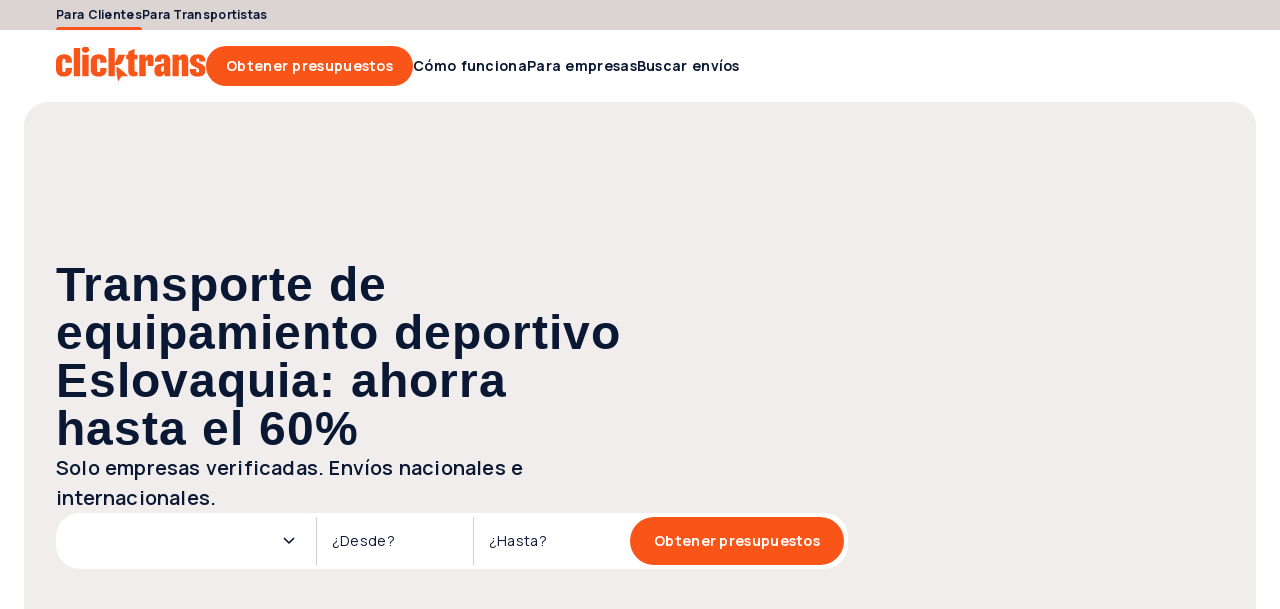

--- FILE ---
content_type: text/html; charset=utf-8
request_url: https://clicktrans.es/transporte/equipamiento-deportivo/eslovaquia/
body_size: 48567
content:
<!DOCTYPE html><html  lang="es"><head><meta charset="utf-8">
<meta name="viewport" content="width=device-width, initial-scale=1">
<title>Transporte de Equipamiento Deportivo en Eslovaquia | Envíos de Equipamiento Deportivo en Eslovaquia | Servicios de Transporte de Equipamiento Deportivo en Eslovaquia | Obtén Presupuestos</title>
<link rel="preconnect" href="https://fonts.gstatic.com/" crossorigin="anonymous" data-hid="gf-preconnect">
<link rel="preconnect" href="https://fonts.googleapis.com/" data-hid="gf-origin-preconnect">
<link rel="preconnect" href="https://dev.visualwebsiteoptimizer.com">
<style>@font-face{font-display:swap;font-family:ABC Gravity;font-style:normal italic;font-weight:900;src:local("ABC Gravity"),url(/frontapp/fonts/ABCGravity-ExtraCondensed.woff2),format("woff2")}html{font-family:Manrope,-apple-system,BlinkMacSystemFont,Verdana,Arial,sans-serif;word-spacing:1px;-ms-text-size-adjust:100%;-webkit-text-size-adjust:100%;-moz-osx-font-smoothing:grayscale;-webkit-font-smoothing:antialiased;box-sizing:border-box;font-size:62.5%}body{font-size:1.6rem}@media only screen and (max-width:767px){body{font-size:1.4rem}}:root{--space-null:0;--space-xxs:.2rem;--space-xs:.4rem;--space-sm:.8rem;--space-2sm:1.2rem;--space-md:1.6rem;--space-2md:2rem;--space-3md:2.4rem;--space-4md:3rem;--space-lg:3.2rem;--space-2lg:4rem;--space-3lg:4.8rem;--space-4lg:5.6rem;--space-xl:6.4rem;--space-2xl:7.2rem;--space-3xl:9.6rem;--space-xxl:12.8rem;--avatar-xl:12.8rem;--avatar-lg:7.2rem;--avatar-md:4.8rem;--avatar-sm:3rem;--dot-lg:2.4rem;--dot-md:1.6rem;--dot-sm:1.2rem;--form-item-xxl:5.6rem;--form-item-xl:4.8rem;--form-item-xl-height:4.8rem;--form-item-lg:4rem;--form-item-md:3rem;--form-item-sm:2.4rem;--form-item-xs:2rem;--icon-xxl:6.4rem;--icon-xl:4.8rem;--icon-lg:3.2rem;--icon-md:2.4rem;--icon-sm:2rem;--icon-xs:1.6rem;--header-height:7.2rem;--header-top-height:3rem;--scroll-width:.8rem;--scroll-height:.8rem;--element-width-min:25.6rem;--display-mobile-min:36rem;--display-mobile-max:76.7rem;--display-tablet-min:76.8rem;--display-tablet-max:102.3rem;--display-desktop-sm-min:102.4rem;--display-desktop-sm-max:143.9rem;--display-desktop-md-min:144rem;--display-desktop-md-max:192rem;--content-width-mobile-min:30rem;--content-width-mobile-max:70.7rem;--content-width-tablet-min:67.2rem;--content-width-tablet-max:92.7rem;--content-width-desktop-sm-min:91.2rem;--content-width-desktop-sm-max:132.7rem;--content-narrow-width-desktop-sm-max:110.1rem;--content-width-desktop-md-min-max:124.8rem;--content-narrow-width-desktop-md-min-max:103.6rem;--copy-max-width:78rem;--breadcrumb-height:2.4rem;--form-item:2.4rem;--link:.4rem;--contbg:2.4rem;--avatar:99.9rem;--badge-numeric:99.9rem;--flag:99.9rem;--alert:1rem;--box-xs:.4rem;--box-sm:1rem;--box-md:2.4rem;--box-lg:4rem;--box-pill:99.9rem;--scroll:99.9rem;--bubble:.4rem;--bubble-dropdown:1rem;--primary-bg-light:#fff8f6;--primary-bg-light-hover:#fee5db;--primary-border-light:#fee5db;--primary-border-light-hover:#fdbba3;--primary-border:#fa5519;--primary-bg-hover:#fb7747;--primary-bg:#fa5519;--primary-bg-pressed:#bc4013;--primary-content:#fa5519;--primary-link-hover:#fa5519;--primary-link:#bc4013;--primary-link-pressed:#7d2b0d;--secondary-bg-light:#e6f4e9;--secondary-bg-light-hover:#cce7d1;--secondary-border-light:#cce7d1;--secondary-border-light-hover:#66b876;--secondary-border:#00891b;--secondary-bg-hover:#33a149;--secondary-bg:#00891b;--secondary-bg-pressed:#006714;--secondary-content:#00891b;--secondary-link-hover:#00891b;--secondary-link:#006714;--secondary-link-pressed:#00450e;--tertiary-bg-light:#f5f6f7;--tertiary-bg-light-hover:#e2e3e6;--tertiary-border-light:#e2e3e6;--tertiary-border-light-hover:#ced1d6;--tertiary-border:#0a1833;--tertiary-bg-hover:#838c9c;--tertiary-bg:#3b465c;--tertiary-bg-pressed:#0a1833;--tertiary-content:#3b465c;--tertiary-link-hover:#3b465c;--tertiary-link:#0a1833;--tertiary-link-pressed:#000a1d;--quaternary-bg-light:#f0edec;--quaternary-bg-light-hover:#dcd4d2;--quaternary-border-light:#dcd4d2;--quaternary-border-light-hover:#a38f88;--quaternary-border:#654438;--quaternary-bg-hover:#846960;--quaternary-bg:#654438;--quaternary-bg-pressed:#4c332a;--quaternary-content:#654438;--quaternary-link-hover:#654438;--quaternary-link:#4c332a;--quaternary-link-pressed:#33221c;--error-bg-light:#fcdcdc;--error-bg-light-hover:#f9bab9;--error-border-light:#f9bab9;--error-border-light-hover:#f59896;--error-border:#e53f3c;--error-bg-hover:#f59896;--error-bg:#f27573;--error-bg-pressed:#e53f3c;--error-content:#a3120f;--error-link-hover:#520908;--error-link:#a3120f;--error-link-pressed:#520908;--warning-bg-light:#fff0cc;--warning-bg-light-hover:#ffe299;--warning-border-light:#ffe299;--warning-border-light-hover:#ffd366;--warning-border:#d69904;--warning-bg-hover:#ffd366;--warning-bg:#ffc433;--warning-bg-pressed:#d69904;--warning-content:#996d00;--warning-link-hover:#4d3600;--warning-link:#996d00;--warning-link-pressed:#4d3600;--success-bg-light:#effed6;--success-bg-light-hover:#e0fdad;--success-border-light:#e0fdad;--success-border-light-hover:#d0fc84;--success-border:#95c641;--success-bg-hover:#d0fc84;--success-bg:#c1fb5b;--success-bg-pressed:#95c641;--success-content:#507c03;--success-link-hover:#365302;--success-link:#507c03;--success-link-pressed:#365302;--info-bg-light:#d6effe;--info-bg-light-hover:#ade0fd;--info-border-light:#ade0fd;--info-border-light-hover:#84d0fc;--info-border:#08a1f9;--info-bg-hover:#84d0fc;--info-bg:#5bc1fb;--info-bg-pressed:#08a1f9;--info-content:#046ca7;--info-link-hover:#023653;--info-link:#046ca7;--info-link-pressed:#023653;--content-primary:#0a1833;--content-primary-reversed:#fff;--content-secondary:#3b465c;--content-secondary-reversed:#ced1d6;--content-placeholder:#3b465c;--content-tertiary:#838c9c;--bg-0:#fff;--bg-0-reversed:#0a1833;--bg-1:#e2e3e6;--bg-2:#dcd4d2;--bg-3:#fee5db;--bg-add-1:#c6ecfe;--bg-add-2:#fff3a8;--bg-add-3:#d8d5ea;--bg-elevated:#fff;--bg-controll-item:#fff;--bg-controll-item-hover:#f5f6f7;--bg-controll-item-pressed:#e2e3e6;--bg-controll-item-selected:#fee5db;--bg-controll-item-selected-hover:#fdbba3;--bg-overlay:rgba(0,10,29,.8);--bg-overlay-subtle:rgba(0,10,29,.5);--bg-track:#e2e3e6;--border-enabled:#838c9c;--border-hover:#0a1833;--border-focus:#000a1d;--border-focus-reversed:#f5f6f7;--border-static:#ced1d6;--border-static-reversed:#3b465c;--border-static-white:#fff;--cta-secondary-bg:#fee5db;--cta-secondary-bg-hover:#fdbba3;--cta-secondary-bg-pressed:#fb7747;--cta-tertiary-bg:#e2e3e6;--cta-tertiary-bg-hover:#ced1d6;--cta-tertiary-bg-pressed:#838c9c;--cta-icon-hover:rgba(0,10,29,.1);--cta-icon-pressed:rgba(0,10,29,.25);--cta-icon-reversed-hover:rgba(245,246,247,.1);--cta-icon-reversed-pressed:rgba(245,246,247,.25);--scroll-track:#f5f6f7;--scroll-bar:#ced1d6;--scroll-bar-hover:#ced1d6;--scroll-reversed-bar-hover:#ced1d6;--scroll-reversed-bar:#838c9c;--scroll-reversed-track:#3b465c;--base-black:#000;--base-white:#fff}body ::-webkit-scrollbar{height:var(--scroll-height);width:var(--scroll-width)}body ::-webkit-scrollbar-track{background:var(--scroll-track);border-radius:var(--scroll)}body ::-webkit-scrollbar-thumb{background:var(--scroll-bar);border-radius:var(--scroll)}body ::-webkit-scrollbar-thumb:hover{background:var(--scroll-bar-hover)}body.scroll-reversed ::-webkit-scrollbar-track{background:var(--scroll-reversed-track)}body.scroll-reversed ::-webkit-scrollbar-thumb{background:var(--scroll-reversed-bar)}body.scroll-reversed ::-webkit-scrollbar-thumb:hover{background:var(--scroll-reversed-bar-hover)}*,:after,:before{box-sizing:border-box;margin:0}</style>
<style>.resize-observer[data-v-b329ee4c]{background-color:transparent;border:none;opacity:0}.resize-observer[data-v-b329ee4c],.resize-observer[data-v-b329ee4c] object{display:block;height:100%;left:0;overflow:hidden;pointer-events:none;position:absolute;top:0;width:100%;z-index:-1}.v-popper__popper{left:0;outline:none;top:0;z-index:10000}.v-popper__popper.v-popper__popper--hidden{opacity:0;pointer-events:none;transition:opacity .15s,visibility .15s;visibility:hidden}.v-popper__popper.v-popper__popper--shown{opacity:1;transition:opacity .15s;visibility:visible}.v-popper__popper.v-popper__popper--skip-transition,.v-popper__popper.v-popper__popper--skip-transition>.v-popper__wrapper{transition:none!important}.v-popper__backdrop{display:none;height:100%;left:0;position:absolute;top:0;width:100%}.v-popper__inner{box-sizing:border-box;overflow-y:auto;position:relative}.v-popper__inner>div{max-height:inherit;max-width:inherit;position:relative;z-index:1}.v-popper__arrow-container{height:10px;position:absolute;width:10px}.v-popper__popper--arrow-overflow .v-popper__arrow-container,.v-popper__popper--no-positioning .v-popper__arrow-container{display:none}.v-popper__arrow-inner,.v-popper__arrow-outer{border-style:solid;height:0;left:0;position:absolute;top:0;width:0}.v-popper__arrow-inner{border-width:7px;visibility:hidden}.v-popper__arrow-outer{border-width:6px}.v-popper__popper[data-popper-placement^=bottom] .v-popper__arrow-inner,.v-popper__popper[data-popper-placement^=top] .v-popper__arrow-inner{left:-2px}.v-popper__popper[data-popper-placement^=bottom] .v-popper__arrow-outer,.v-popper__popper[data-popper-placement^=top] .v-popper__arrow-outer{left:-1px}.v-popper__popper[data-popper-placement^=top] .v-popper__arrow-inner,.v-popper__popper[data-popper-placement^=top] .v-popper__arrow-outer{border-bottom-color:transparent!important;border-bottom-width:0;border-left-color:transparent!important;border-right-color:transparent!important}.v-popper__popper[data-popper-placement^=top] .v-popper__arrow-inner{top:-2px}.v-popper__popper[data-popper-placement^=bottom] .v-popper__arrow-container{top:0}.v-popper__popper[data-popper-placement^=bottom] .v-popper__arrow-inner,.v-popper__popper[data-popper-placement^=bottom] .v-popper__arrow-outer{border-left-color:transparent!important;border-right-color:transparent!important;border-top-color:transparent!important;border-top-width:0}.v-popper__popper[data-popper-placement^=bottom] .v-popper__arrow-inner{top:-4px}.v-popper__popper[data-popper-placement^=bottom] .v-popper__arrow-outer{top:-6px}.v-popper__popper[data-popper-placement^=left] .v-popper__arrow-inner,.v-popper__popper[data-popper-placement^=right] .v-popper__arrow-inner{top:-2px}.v-popper__popper[data-popper-placement^=left] .v-popper__arrow-outer,.v-popper__popper[data-popper-placement^=right] .v-popper__arrow-outer{top:-1px}.v-popper__popper[data-popper-placement^=right] .v-popper__arrow-inner,.v-popper__popper[data-popper-placement^=right] .v-popper__arrow-outer{border-bottom-color:transparent!important;border-left-color:transparent!important;border-left-width:0;border-top-color:transparent!important}.v-popper__popper[data-popper-placement^=right] .v-popper__arrow-inner{left:-4px}.v-popper__popper[data-popper-placement^=right] .v-popper__arrow-outer{left:-6px}.v-popper__popper[data-popper-placement^=left] .v-popper__arrow-container{right:-10px}.v-popper__popper[data-popper-placement^=left] .v-popper__arrow-inner,.v-popper__popper[data-popper-placement^=left] .v-popper__arrow-outer{border-bottom-color:transparent!important;border-right-color:transparent!important;border-right-width:0;border-top-color:transparent!important}.v-popper__popper[data-popper-placement^=left] .v-popper__arrow-inner{left:-2px}.v-popper--theme-tooltip .v-popper__inner{background:#000c;border-radius:6px;color:#fff;padding:7px 12px 6px}.v-popper--theme-tooltip .v-popper__arrow-outer{border-color:#000c}.v-popper--theme-dropdown .v-popper__inner{background:#fff;border:1px solid #ddd;border-radius:6px;box-shadow:0 6px 30px #0000001a;color:#000}.v-popper--theme-dropdown .v-popper__arrow-inner{border-color:#fff;visibility:visible}.v-popper--theme-dropdown .v-popper__arrow-outer{border-color:#ddd}</style>
<style>a[data-v-8d5ca75e]{color:inherit;text-decoration:none}</style>
<style>.clicktrans-logo{height:4rem;width:15rem}.clicktrans-logo.xmas{height:4.8rem}</style>
<style>.icon[data-v-8ddbc16d]{height:100%;width:100%}.icon.xs[data-v-8ddbc16d]{height:var(--icon-xs,16px);min-width:var(--icon-xs,16px);width:var(--icon-xs,16px)}.icon.sm[data-v-8ddbc16d]{height:var(--icon-sm);min-width:var(--icon-sm);width:var(--icon-sm)}.icon.md[data-v-8ddbc16d]{height:var(--icon-md);min-width:var(--icon-md);width:var(--icon-md)}.icon.lg[data-v-8ddbc16d]{height:var(--icon-lg,32px);min-width:var(--icon-lg,32px);width:var(--icon-lg,32px)}.icon.xl[data-v-8ddbc16d]{height:var(--icon-xl,48px);min-width:var(--icon-xl,48px);width:var(--icon-xl,48px)}.icon.auto[data-v-8ddbc16d]{width:auto}</style>
<style>.icon[data-v-4cca3757]{cursor:pointer}</style>
<style>.button[data-v-4a115163]{align-items:center;border:none;border-radius:var(--form-item,24px);box-sizing:border-box;cursor:pointer;display:flex;flex-flow:row nowrap;justify-content:center;position:relative;text-decoration:none;width:auto}.button .suffix[data-v-4a115163]{font-family:Manrope,-apple-system,BlinkMacSystemFont,Verdana,Arial,sans-serif;font-size:1.2rem;font-weight:700;letter-spacing:.3px;line-height:1.2rem}.button.wide[data-v-4a115163]{width:100%}@media only screen and (max-width:767px){.button[data-v-4a115163]{width:100%}}.button[data-v-4a115163]:focus-visible{border-color:var(--border-focus);outline:4px solid var(--border-focus)}.button .inner[data-v-4a115163]{align-items:baseline;display:flex;flex-flow:row nowrap;gap:inherit;justify-content:center}.button .inner .text[data-v-4a115163]{line-height:2rem;overflow:hidden;text-overflow:ellipsis;white-space:nowrap}.button.icon-only[data-v-4a115163]{flex-shrink:0;padding:0}.button.lg .icon[data-v-4a115163],.button.md .icon[data-v-4a115163],.button.xl .icon[data-v-4a115163]{height:var(--icon-md);width:var(--icon-md)}.button.md[data-v-4a115163],.button.sm[data-v-4a115163]{font-family:Manrope,-apple-system,BlinkMacSystemFont,Verdana,Arial,sans-serif;font-size:1.2rem;font-weight:700;letter-spacing:.3px;line-height:1.2rem}.button.sm[data-v-4a115163]{gap:var(--space-xxs);height:var(--form-item-sm);min-height:var(--form-item-sm);padding:0 var(--space-2sm)}.button.sm.icon-only[data-v-4a115163]{width:var(--form-item-sm)}.button.sm .icon[data-v-4a115163]{height:var(--icon-sm);width:var(--icon-sm)}.button.md[data-v-4a115163]{gap:var(--space-xxs,2px);height:var(--form-item-md,30px);min-height:var(--form-item-md,30px);padding:0 var(--space-md,16px)}.button.md.icon-only[data-v-4a115163]{width:var(--form-item-md,30px)}.button.lg[data-v-4a115163],.button.xl[data-v-4a115163]{font-family:Manrope,-apple-system,BlinkMacSystemFont,Verdana,Arial,sans-serif;font-size:1.4rem;font-weight:700;letter-spacing:.3px;line-height:1.4rem}.button.lg[data-v-4a115163]{gap:var(--space-xs,4px);height:var(--form-item-lg,40px);min-height:var(--form-item-lg,40px);padding:0 var(--space-2md,20px)}.button.lg.icon-only[data-v-4a115163]{width:var(--form-item-lg,40px)}.button.xl[data-v-4a115163]{gap:var(--space-xs);height:var(--form-item-xl);min-height:var(--form-item-xl);padding:0 var(--space-3md)}.button.xl.icon-only[data-v-4a115163]{width:var(--form-item-xl)}.button[data-v-4a115163]:disabled{cursor:default;opacity:.5}.button.primary[data-v-4a115163]{background-color:var(--primary-bg);color:var(--content-primary-reversed)}.button.primary .icon[data-v-4a115163]{fill:var(--content-primary-reversed)}.button.primary[data-v-4a115163]:hover{background-color:var(--primary-bg-hover)}.button.primary[data-v-4a115163]:active{background-color:var(--primary-bg-pressed)}.button.primary[data-v-4a115163]:disabled{background-color:var(--primary-bg)}.button.secondary[data-v-4a115163]{background-color:var(--cta-secondary-bg);color:var(--primary-link)}.button.secondary .icon[data-v-4a115163]{fill:var(--primary-link)}.button.secondary[data-v-4a115163]:hover{background-color:var(--cta-secondary-bg-hover)}.button.secondary[data-v-4a115163]:active{background-color:var(--cta-secondary-bg-pressed)}.button.secondary[data-v-4a115163]:disabled{background-color:var(--cta-secondary-bg)}.button.tertiary[data-v-4a115163]{background-color:var(--cta-tertiary-bg);color:var(--tertiary-link)}.button.tertiary .icon[data-v-4a115163]{fill:var(--tertiary-link)}.button.tertiary[data-v-4a115163]:hover{background-color:var(--cta-tertiary-bg-hover)}.button.tertiary[data-v-4a115163]:active{background-color:var(--cta-tertiary-bg-pressed)}.button.tertiary[data-v-4a115163]:disabled{background-color:var(--cta-tertiary-bg)}.button.quaternary[data-v-4a115163]{background-color:var(--tertiary-bg);color:var(--content-primary-reversed)}.button.quaternary .icon[data-v-4a115163]{fill:var(--content-primary-reversed)}.button.quaternary[data-v-4a115163]:hover{background-color:var(--tertiary-bg-hover)}.button.quaternary[data-v-4a115163]:active{background-color:var(--tertiary-bg-pressed)}.button.quaternary[data-v-4a115163]:disabled{background-color:var(--tertiary-bg)}.button.subtle[data-v-4a115163]{background-color:transparent;color:var(--primary-link)}.button.subtle .icon[data-v-4a115163]{fill:var(--primary-link)}.button.subtle .suffix[data-v-4a115163]{color:var(--content-secondary);font-family:Manrope,-apple-system,BlinkMacSystemFont,Verdana,Arial,sans-serif;font-size:1.2rem;font-weight:700;letter-spacing:.3px;line-height:1.2rem}.button.subtle[data-v-4a115163]:hover{background-color:var(--bg-controll-item-hover)}.button.subtle[data-v-4a115163]:active{background-color:var(--bg-controll-item-pressed)}.button.reversed[data-v-4a115163],.button.subtle[data-v-4a115163]:disabled{background-color:var(--bg-0)}.button.reversed[data-v-4a115163]{color:var(--primary-link)}.button.reversed .icon[data-v-4a115163]{fill:var(--primary-link)}.button.reversed .suffix[data-v-4a115163]{color:var(--content-secondary);font-family:Manrope,-apple-system,BlinkMacSystemFont,Verdana,Arial,sans-serif;font-size:1.2rem;font-weight:700;letter-spacing:.3px;line-height:1.2rem}.button.reversed[data-v-4a115163]:hover{background-color:var(--cta-secondary-bg-hover)}.button.reversed[data-v-4a115163]:active{background-color:var(--cta-secondary-bg-pressed)}.button.reversed[data-v-4a115163]:disabled{background-color:var(--bg-0)}.button .icon[data-v-4a115163]{align-items:center;display:flex;justify-content:center}.button .icon.before[data-v-4a115163]{order:-1}.button .icon.only[data-v-4a115163]{left:50%;position:absolute;top:50%;transform:translate(-50%,-50%)}.button .icon.none[data-v-4a115163]{display:none}</style>
<style>a[data-v-a0eb4a55]{align-items:center;cursor:pointer;gap:var(--space-xs);text-decoration:none}a[data-v-a0eb4a55],a .text[data-v-a0eb4a55]{display:inline-flex}a .text[data-v-a0eb4a55]{width:100%}@media only screen and (max-width:1023px){a.hide-mobile .text[data-v-a0eb4a55]{display:none}}a[data-v-a0eb4a55]:focus-visible{border-color:var(--border-focus);border-radius:var(--link);outline:2px solid var(--border-focus)}a.xs[data-v-a0eb4a55]{font-family:Manrope,-apple-system,BlinkMacSystemFont,Verdana,Arial,sans-serif;font-size:1.2rem;font-weight:600;gap:var(--space-xxs);letter-spacing:.3px;line-height:1.8rem}a.xs p[data-v-a0eb4a55]{margin-bottom:0}a.xs p~p[data-v-a0eb4a55]{margin-top:1.2rem}a.xs .icon[data-v-a0eb4a55]{height:var(--icon-xs);width:var(--icon-xs)}a.sm[data-v-a0eb4a55]{font-family:Manrope,-apple-system,BlinkMacSystemFont,Verdana,Arial,sans-serif;font-size:1.4rem;font-weight:700;gap:var(--space-xxs);letter-spacing:.3px;line-height:2rem}a.sm p[data-v-a0eb4a55]{margin-bottom:0}a.sm p~p[data-v-a0eb4a55]{margin-top:1.4rem}a.sm .icon[data-v-a0eb4a55]{height:var(--icon-sm);width:var(--icon-sm)}a.md[data-v-a0eb4a55]{font-family:Manrope,-apple-system,BlinkMacSystemFont,Verdana,Arial,sans-serif;font-size:1.6rem;font-weight:700;letter-spacing:.3px;line-height:2.4rem}a.md p[data-v-a0eb4a55]{margin-bottom:0}a.md p~p[data-v-a0eb4a55]{margin-top:1.6rem}a.md .icon[data-v-a0eb4a55]{height:var(--icon-md);width:var(--icon-md)}a.primary[data-v-a0eb4a55]{color:var(--primary-link)}a.primary .icon[data-v-a0eb4a55]{fill:var(--primary-link)}a.primary[data-v-a0eb4a55]:hover{color:var(--primary-link-hover)}a.primary:hover .icon[data-v-a0eb4a55]{fill:var(--primary-link-hover)}a.primary[data-v-a0eb4a55]:active{color:var(--primary-link-pressed)}a.primary:active .icon[data-v-a0eb4a55]{fill:var(--primary-link-pressed)}a.secondary[data-v-a0eb4a55]{color:var(--secondary-link)}a.secondary .icon[data-v-a0eb4a55]{fill:var(--secondary-link)}a.secondary[data-v-a0eb4a55]:hover{color:var(--secondary-link-hover)}a.secondary:hover .icon[data-v-a0eb4a55]{fill:var(--secondary-link-hover)}a.secondary[data-v-a0eb4a55]:active{color:var(--secondary-link-pressed)}a.secondary:active .icon[data-v-a0eb4a55]{fill:var(--secondary-link-pressed)}a.tertiary[data-v-a0eb4a55]{color:var(--tertiary-link)}a.tertiary .icon[data-v-a0eb4a55]{fill:var(--tertiary-link)}a.tertiary[data-v-a0eb4a55]:hover{color:var(--tertiary-link-hover)}a.tertiary:hover .icon[data-v-a0eb4a55]{fill:var(--tertiary-link-hover)}a.tertiary[data-v-a0eb4a55]:active{color:var(--tertiary-link-pressed)}a.tertiary:active .icon[data-v-a0eb4a55]{fill:var(--tertiary-link-pressed)}a.reversed[data-v-a0eb4a55]{color:var(--content-primary-reversed)}a.reversed .icon[data-v-a0eb4a55]{fill:var(--content-primary-reversed)}a.reversed[data-v-a0eb4a55]:hover{color:var(--primary-link-hover)}a.reversed:hover .icon[data-v-a0eb4a55]{fill:var(--primary-link-hover)}a.reversed[data-v-a0eb4a55]:active{color:var(--primary-link-pressed)}a.reversed:active .icon[data-v-a0eb4a55]{fill:var(--primary-link-pressed)}a.disabled[data-v-a0eb4a55]{opacity:.5;pointer-events:none}a .icon[data-v-a0eb4a55]{align-items:center;display:flex;justify-content:center}a .icon.before[data-v-a0eb4a55]{order:-1}a .icon.none[data-v-a0eb4a55]{display:none}</style>
<style>.header-link[data-v-36ad617c]{align-items:center;color:var(--tertiary-link);cursor:pointer;display:flex;font-family:Manrope,-apple-system,BlinkMacSystemFont,Verdana,Arial,sans-serif;font-size:1.4rem;font-weight:700;height:var(--header-height);letter-spacing:.3px;line-height:1.4rem;position:relative;width:-moz-max-content;width:max-content}.header-link.active[data-v-36ad617c]:after,.header-link[data-v-36ad617c]:hover:after{background-color:var(--primary-border);border-radius:var(--box-sm) var(--box-sm) 0 0;bottom:0;content:"";height:.3rem;position:absolute;width:100%}.header-link.top[data-v-36ad617c]{font-family:Manrope,-apple-system,BlinkMacSystemFont,Verdana,Arial,sans-serif;font-size:1.2rem;font-weight:700;height:var(--header-top-height);letter-spacing:.3px;line-height:1.2rem}.header-link[data-v-36ad617c]>*{align-items:center;align-self:stretch;display:flex}</style>
<style>#main-menu[data-v-33e22e8d],#main-menu .links[data-v-33e22e8d]{align-items:center;display:flex;gap:var(--space-2md)}#main-menu .links[data-v-33e22e8d]{flex:1 0 0}</style>
<style>#header[data-v-29526465]{max-width:var(--display-mobile-max)}@media only screen and (min-width:768px)and (max-width:1023px){#header[data-v-29526465]{max-width:var(--display-tablet-max)}}@media only screen and (min-width:1024px)and (max-width:1439px){#header[data-v-29526465]{max-width:var(--display-desktop-sm-max)}}@media only screen and (min-width:1440px){#header[data-v-29526465]{max-width:100%}}#header[data-v-29526465]{padding-left:var(--space-4md);padding-right:var(--space-4md)}@media only screen and (min-width:768px)and (max-width:1023px){#header[data-v-29526465]{padding-left:var(--space-3lg);padding-right:var(--space-3lg)}}@media only screen and (min-width:1024px)and (max-width:1439px){#header[data-v-29526465]{padding-left:var(--space-4lg);padding-right:var(--space-4lg)}}@media only screen and (min-width:1440px){#header[data-v-29526465]{margin-left:auto;margin-right:auto;padding-left:var(--space-null);padding-right:var(--space-null)}}#header[data-v-29526465]{padding-bottom:var(--space-2lg);padding-top:var(--space-2lg)}@media only screen and (min-width:768px)and (max-width:1023px){#header[data-v-29526465]{padding-bottom:var(--space-2lg);padding-top:var(--space-2lg)}}@media only screen and (min-width:1024px)and (max-width:1439px){#header[data-v-29526465]{padding-bottom:var(--space-xxl);padding-top:var(--space-xxl)}}@media only screen and (min-width:1440px){#header[data-v-29526465]{padding-bottom:var(--space-xxl);padding-top:var(--space-xxl)}}#header .content[data-v-29526465]{min-width:var(--content-width-mobile-min,300px)}@media only screen and (min-width:768px)and (max-width:1023px){#header .content[data-v-29526465]{min-width:var(--content-width-tablet-min,672px)}}@media only screen and (min-width:1024px)and (max-width:1439px){#header .content[data-v-29526465]{min-width:var(--content-width-desktop-sm-min,912px)}}@media only screen and (min-width:1440px){#header .content[data-v-29526465]{min-width:var(--content-width-desktop-md-min-max,1248px)}}#header .content[data-v-29526465]{max-width:var(--content-width-mobile-max,707px)}@media only screen and (min-width:768px)and (max-width:1023px){#header .content[data-v-29526465]{max-width:var(--content-width-tablet-max,927px)}}@media only screen and (min-width:1024px)and (max-width:1439px){#header .content[data-v-29526465]{max-width:var(--content-width-desktop-sm-max,1327px)}}@media only screen and (min-width:1440px){#header .content[data-v-29526465]{max-width:var(--content-width-desktop-md-min-max,1248px)}}#header[data-v-29526465]{gap:var(--space-2lg,40px)}@media only screen and (min-width:768px)and (max-width:1023px){#header[data-v-29526465]{gap:var(--space-2lg,40px)}}@media only screen and (min-width:1024px)and (max-width:1439px){#header[data-v-29526465]{gap:var(--space-3md,24px)}}@media only screen and (min-width:1440px){#header[data-v-29526465]{gap:var(--space-3md,24px)}}#header .content[data-v-29526465]{gap:var(--space-md,16px)}@media only screen and (min-width:768px)and (max-width:1023px){#header .content[data-v-29526465]{gap:var(--space-md,16px)}}@media only screen and (min-width:1024px)and (max-width:1439px){#header .content[data-v-29526465]{gap:var(--space-3md,24px)}}@media only screen and (min-width:1440px){#header .content[data-v-29526465]{gap:var(--space-3md,24px)}}#header[data-v-29526465]{align-items:center;display:flex;margin:0 auto;position:relative}#header[data-v-29526465],#header .content[data-v-29526465]{justify-content:center}@media only screen and (max-width:1023px){#header .content[data-v-29526465]{flex-direction:column}}#header[data-v-29526465]{background:var(--bg-0);height:var(--header-height);padding-bottom:0;padding-top:0;width:100%}@media only screen and (max-width:767px){#header[data-v-29526465]{border-bottom:1px solid var(--border-static,#ced1d6)}}@media only screen and (max-width:1199px){#header.my-account-header .logo[data-v-29526465]{flex:1 0 0}#header.my-account-header .mobile-only[data-v-29526465]{display:block}#header.my-account-header .desktop-only[data-v-29526465]{display:none}}#header.my-account-header .sm-desktop-only[data-v-29526465]{display:none}@media only screen and (min-width:1200px)and (max-width:1439px){#header.my-account-header .sm-desktop-only[data-v-29526465]{display:inherit}}#header .content[data-v-29526465]{align-items:center;display:flex;flex-direction:row;gap:var(--space-2lg);height:100%;width:100%}#header .content.full-width[data-v-29526465]{max-width:100%}@media only screen and (min-width:1440px){#header .content.full-width[data-v-29526465]{padding-left:var(--space-4md);padding-right:var(--space-4md)}}#header .content.only-logo[data-v-29526465]{justify-content:flex-start}@media only screen and (max-width:1023px){#header .logo[data-v-29526465]{flex:1 0 0}}#header .menu[data-v-29526465]{flex:1 0 0}#header .icon-menu[data-v-29526465]{align-items:center;display:flex;fill:var(--primary-content);height:var(--form-item-lg);justify-content:center;width:var(--form-item-lg)}#header .icon-menu .icon[data-v-29526465]{height:100%;width:100%}#header .right[data-v-29526465]{align-items:center;display:flex;flex-direction:row;gap:var(--space-2sm)}#header .right .notifications[data-v-29526465]{display:flex;flex-flow:row nowrap}#header .right .notifications .icon-wrapper[data-v-29526465]{align-items:center;display:flex;height:var(--form-item-lg);justify-content:center;width:var(--form-item-lg)}#header .right .notifications .icon-wrapper[data-v-29526465]:empty{width:auto}@media only screen and (min-width:1024px)and (max-width:1439px){#header .right .avatar-dropdown-wrapper[data-v-29526465] .label-wrapper .user-name{display:none}}#header .mobile-only[data-v-29526465]{display:none}@media only screen and (max-width:1023px){#header .mobile-only[data-v-29526465]{display:block}#header .desktop-only[data-v-29526465]{display:none}}#header .sm-desktop-only[data-v-29526465]{display:none}@media only screen and (min-width:1024px)and (max-width:1439px){#header .sm-desktop-only[data-v-29526465]{display:inherit}}#header .md-desktop-min[data-v-29526465]{display:none}@media only screen and (min-width:1440px){#header .md-desktop-min[data-v-29526465]{display:inherit}}</style>
<style>body.block-scroll{height:100%;overflow:hidden;position:fixed;width:100%}</style>
<style>.footer-copyright[data-v-5bb36e14]{color:var(--content-secondary-reversed);display:flex;flex:1 0 0;font-family:Manrope,-apple-system,BlinkMacSystemFont,Verdana,Arial,sans-serif;font-size:1.1rem;font-weight:400;gap:var(--space-xs);letter-spacing:.3px;line-height:1.6rem}.footer-copyright p[data-v-5bb36e14]{margin-bottom:0}.footer-copyright p~p[data-v-5bb36e14]{margin-top:1.1rem}@media only screen and (max-width:1023px){.footer-copyright[data-v-5bb36e14]{flex-direction:column-reverse;width:100%}}.footer-copyright .text[data-v-5bb36e14] a{color:inherit;font-weight:700;text-decoration:inherit}.footer-copyright.slim[data-v-5bb36e14]{flex-direction:column-reverse}</style>
<style>.button[data-v-95eb6d67]{background-color:unset;border:none;border-radius:var(--form-item);box-sizing:border-box;cursor:pointer;fill:var(--tertiary-link);padding:0;position:relative}.button[data-v-95eb6d67]:hover{background-color:var(--cta-icon-hover)}.button[data-v-95eb6d67]:active{background-color:var(--cta-icon-pressed)}.button[data-v-95eb6d67]:disabled{background-color:unset;cursor:not-allowed}.button:disabled .icon[data-v-95eb6d67]{opacity:.5}.button[data-v-95eb6d67]:focus-visible{border-color:var(--border-focus);outline:4px solid var(--border-focus)}.button.reversed[data-v-95eb6d67]{fill:var(--content-primary-reversed)}.button.reversed[data-v-95eb6d67]:hover{background-color:var(--cta-icon-reversed-hover)}.button.reversed[data-v-95eb6d67]:active{background-color:var(--cta-icon-reversed-pressed)}.button.reversed[data-v-95eb6d67]:disabled{background-color:unset}.button.reversed:disabled .icon[data-v-95eb6d67]{opacity:.5}.button.reversed[data-v-95eb6d67]:focus-visible{border-color:var(--border-focus-reversed);outline:4px solid var(--border-focus-reversed)}.button .icon[data-v-95eb6d67]{height:var(--icon-md);left:50%;position:absolute;top:50%;transform:translate(-50%,-50%);width:var(--icon-md)}.button.sm[data-v-95eb6d67]{height:var(--form-item-sm);min-width:var(--form-item-sm);width:var(--form-item-sm)}.button.sm .icon[data-v-95eb6d67]{height:var(--icon-sm);width:var(--icon-sm)}.button.md[data-v-95eb6d67]{height:var(--form-item-md);min-width:var(--form-item-md);width:var(--form-item-md)}.button.lg[data-v-95eb6d67]{height:var(--form-item-lg);min-width:var(--form-item-lg);width:var(--form-item-lg)}.button.xl[data-v-95eb6d67]{height:var(--form-item-xl);min-width:var(--form-item-xl);width:var(--form-item-xl)}</style>
<style>.divider[data-v-4db7f376]{align-items:center;color:var(--content-primary);display:flex}.divider .text[data-v-4db7f376]{font-family:Manrope,-apple-system,BlinkMacSystemFont,Verdana,Arial,sans-serif;font-size:1.6rem;font-weight:400;letter-spacing:.3px;line-height:1.6rem;margin:0 var(--space-sm)}.divider[data-v-4db7f376]:after,.divider[data-v-4db7f376]:before{background-color:var(--border-static);content:"";flex:1;height:1px}.divider.negative[data-v-4db7f376]{color:var(--content-primary-reversed)}.divider.negative[data-v-4db7f376]:after,.divider.negative[data-v-4db7f376]:before{background-color:var(--border-static-reversed)}.divider.vertical[data-v-4db7f376]{align-self:stretch;background-color:var(--border-static);flex-direction:column;height:auto;width:1px}.divider.vertical[data-v-4db7f376]:after,.divider.vertical[data-v-4db7f376]:before{height:0;width:0}</style>
<style>.footer-contact a:-moz-any-link{color:var(--content-secondary-reversed);text-decoration:none}.footer-contact a:any-link{color:var(--content-secondary-reversed);text-decoration:none}</style>
<style>.footer-contact[data-v-fb9913bf]{align-items:flex-start;display:flex;flex-direction:column;font-family:Manrope,-apple-system,BlinkMacSystemFont,Verdana,Arial,sans-serif;font-size:1.2rem;font-weight:400;gap:var(--space-sm);letter-spacing:.3px;line-height:1.8rem}.footer-contact p[data-v-fb9913bf]{margin-bottom:0}.footer-contact p~p[data-v-fb9913bf]{margin-top:1.2rem}.footer-contact .contact-phone[data-v-fb9913bf]{align-items:center;color:var(--content-secondary-reversed);display:flex;flex-wrap:wrap;gap:var(--space-sm);height:auto;line-height:150%}.footer-contact .contact-phone .icons[data-v-fb9913bf]{display:flex;flex:0;opacity:.5;pointer-events:none}.footer-contact .contact-phone .numbers[data-v-fb9913bf]{flex:1;opacity:.5}@media only screen and (max-width:767px){.footer-contact.slim[data-v-fb9913bf]{width:100%}}@media only screen and (min-width:1024px)and (max-width:1439px){.footer-contact.slim[data-v-fb9913bf]{flex-wrap:wrap-reverse}}.footer-contact .footer-link[data-v-fb9913bf]{flex-basis:100%}</style>
<style>.badge-wrapper[data-v-e927f243]{border-radius:var(--box-xs,4px);color:var(--content-primary-reversed);font-size:1rem;line-height:1rem;padding:var(--space-xs,4px);text-align:center}.badge-wrapper[data-v-e927f243],.badge-wrapper.large[data-v-e927f243]{font-family:Manrope,-apple-system,BlinkMacSystemFont,Verdana,Arial,sans-serif;font-weight:700;letter-spacing:.5px;text-transform:uppercase}.badge-wrapper.large[data-v-e927f243]{font-size:1.4rem;line-height:1.4rem}.badge-wrapper.numeric[data-v-e927f243]{border-radius:var(--badge-numeric);min-width:1.8rem}.badge-wrapper.numeric.large[data-v-e927f243]{min-width:2.2rem}.badge-wrapper.primary[data-v-e927f243]{background-color:var(--primary-bg)}.badge-wrapper.neutral[data-v-e927f243]{background-color:var(--bg-1);color:var(--content-secondary)}.badge-wrapper.error[data-v-e927f243]{background-color:var(--error-bg)}.badge-wrapper.success[data-v-e927f243]{background-color:var(--success-bg);color:var(--content-secondary)}.badge-wrapper.info[data-v-e927f243]{background-color:var(--info-bg)}.badge-wrapper.info2[data-v-e927f243]{background-color:var(--bg-add-1);color:var(--content-secondary)}.badge-wrapper.neutral-dark[data-v-e927f243]{background-color:var(--tertiary-bg)}.badge-wrapper.warning[data-v-e927f243]{background-color:var(--warning-bg);color:var(--content-secondary)}</style>
<style>.footer-link[data-v-a096c373]{align-items:center;color:var(--content-secondary-reversed);display:inline-flex;flex-shrink:0;font-family:Manrope,-apple-system,BlinkMacSystemFont,Verdana,Arial,sans-serif;font-size:1.2rem;font-weight:400;gap:var(--space-xs);height:var(--form-item-sm);letter-spacing:.3px;line-height:1.2rem;padding:var(--space-xxs) var(--space-null);width:100%}.footer-link .link[data-v-a096c373]:hover{color:var(--primary-link-hover);cursor:pointer}.footer-link[data-v-a096c373]:active{color:var(--primary-link-pressed)}.footer-link[data-v-a096c373]:focus,.footer-link[data-v-a096c373]:focus-visible{border:2px solid var(--border-focus-reversed);border-radius:var(--radius-xs)}.footer-link.disabled[data-v-a096c373]{opacity:.5;pointer-events:none}</style>
<style>.logotype[data-v-4db2cee8]{height:auto;width:auto}</style>
<style>.ro-stamps{align-items:center;display:flex;gap:var(--space-sm)}.ro-stamps .sal-1,.ro-stamps .sal-2{height:4.4rem;width:17.5rem}@media only screen and (max-width:767px){.ro-stamps{align-items:flex-start;flex-direction:column;width:100%}}</style>
<style>.footer-link[data-v-d16a1878]{align-items:center;color:var(--content-secondary-reversed);display:inline-flex;flex-shrink:0;font-family:Manrope,-apple-system,BlinkMacSystemFont,Verdana,Arial,sans-serif;font-size:1.2rem;font-weight:400;gap:var(--space-xs);height:var(--form-item-sm);letter-spacing:.3px;line-height:1.2rem;padding:var(--space-xxs) var(--space-null);width:100%}.footer-link .link[data-v-d16a1878]:hover{color:var(--primary-link-hover);cursor:pointer}.footer-link[data-v-d16a1878]:active{color:var(--primary-link-pressed)}.footer-link[data-v-d16a1878]:focus,.footer-link[data-v-d16a1878]:focus-visible{border:2px solid var(--border-focus-reversed);border-radius:var(--radius-xs)}.footer-link.disabled[data-v-d16a1878]{opacity:.5;pointer-events:none}</style>
<style>.progress-spinner[data-v-ea5253f1]{height:var(--icon-xxl);margin:.666rem;width:var(--icon-xxl)}.progress-spinner svg[data-v-ea5253f1]{animation:loading-rotate-ea5253f1 2s linear infinite;height:100%;width:100%}.progress-spinner .path[data-v-ea5253f1]{animation:loading-dash-ea5253f1 1.5s ease-in-out infinite;stroke:var(--primary-bg-pressed);stroke-dasharray:90,150;stroke-dashoffset:0;stroke-linecap:round;stroke-width:.4rem}.progress-spinner.negative .path[data-v-ea5253f1]{stroke:var(--bg-0)}.progress-spinner.sm[data-v-ea5253f1]{transform:scale(.315)}.progress-spinner.md[data-v-ea5253f1]{transform:scale(.375)}.progress-spinner.lg[data-v-ea5253f1]{transform:scale(.5)}.progress-spinner.xl[data-v-ea5253f1]{transform:scale(75%)}.progress-spinner.auto[data-v-ea5253f1]{height:100%;margin:0;width:-moz-max-content;width:max-content}@keyframes loading-rotate-ea5253f1{to{transform:rotate(1turn)}}@keyframes loading-dash-ea5253f1{0%{stroke-dasharray:1,200;stroke-dashoffset:0}50%{stroke-dasharray:90,150;stroke-dashoffset:-40px}to{stroke-dasharray:90,150;stroke-dashoffset:-120px}}</style>
<style>.disable-scroll{overflow:hidden}.zindex-fix{z-index:var(--zindex-fix-value,0)}</style>
<style>.modal-base .modal-wrapper[data-v-d15394a3]{max-width:var(--content-width-mobile-max,707px)}@media only screen and (min-width:768px)and (max-width:1023px){.modal-base .modal-wrapper[data-v-d15394a3]{max-width:var(--content-width-tablet-max,927px)}}@media only screen and (min-width:1024px)and (max-width:1439px){.modal-base .modal-wrapper[data-v-d15394a3]{max-width:var(--content-width-desktop-sm-max,1327px)}}@media only screen and (min-width:1440px){.modal-base .modal-wrapper[data-v-d15394a3]{max-width:var(--content-width-desktop-md-min-max,1248px)}}.modal-base .modal-wrapper .modal[data-v-d15394a3]{gap:var(--space-md)}@media only screen and (min-width:768px)and (max-width:1023px){.modal-base .modal-wrapper .modal[data-v-d15394a3]{gap:var(--space-md)}}@media only screen and (min-width:1024px)and (max-width:1439px){.modal-base .modal-wrapper .modal[data-v-d15394a3]{gap:var(--space-3md)}}@media only screen and (min-width:1440px){.modal-base .modal-wrapper .modal[data-v-d15394a3]{gap:var(--space-3md)}}.modal-base .modal-wrapper .modal[data-v-d15394a3]{padding:var(--space-md)}@media only screen and (min-width:768px)and (max-width:1023px){.modal-base .modal-wrapper .modal[data-v-d15394a3]{padding:var(--space-md)}}@media only screen and (min-width:1024px)and (max-width:1439px){.modal-base .modal-wrapper .modal[data-v-d15394a3]{padding:var(--space-3md)}}@media only screen and (min-width:1440px){.modal-base .modal-wrapper .modal[data-v-d15394a3]{padding:var(--space-3md)}}.modal-base .modal-wrapper .modal[data-v-d15394a3]{border-radius:var(--box-sm,10px)}@media only screen and (min-width:768px)and (max-width:1023px){.modal-base .modal-wrapper .modal[data-v-d15394a3]{border-radius:var(--box-sm,10px)}}@media only screen and (min-width:1024px)and (max-width:1439px){.modal-base .modal-wrapper .modal[data-v-d15394a3]{border-radius:var(--box-md,24px)}}@media only screen and (min-width:1440px){.modal-base .modal-wrapper .modal[data-v-d15394a3]{border-radius:var(--box-md,24px)}}.modal-base .modal-wrapper[data-v-d15394a3]{padding-left:var(--space-4md);padding-right:var(--space-4md)}@media only screen and (min-width:768px)and (max-width:1023px){.modal-base .modal-wrapper[data-v-d15394a3]{padding-left:var(--space-3lg);padding-right:var(--space-3lg)}}@media only screen and (min-width:1024px)and (max-width:1439px){.modal-base .modal-wrapper[data-v-d15394a3]{padding-left:var(--space-4lg);padding-right:var(--space-4lg)}}@media only screen and (min-width:1440px){.modal-base .modal-wrapper[data-v-d15394a3]{margin-left:auto;margin-right:auto;padding-left:var(--space-null);padding-right:var(--space-null)}}.modal-base .modal-wrapper[data-v-d15394a3]{padding-bottom:var(--space-3lg);padding-top:var(--space-3lg)}@media only screen and (min-width:768px)and (max-width:1023px){.modal-base .modal-wrapper[data-v-d15394a3]{padding-bottom:var(--space-3lg);padding-top:var(--space-3lg)}}@media only screen and (min-width:1024px)and (max-width:1439px){.modal-base .modal-wrapper[data-v-d15394a3]{padding-bottom:var(--space-4lg);padding-top:var(--space-4lg)}}@media only screen and (min-width:1440px){.modal-base .modal-wrapper[data-v-d15394a3]{padding-bottom:var(--space-4lg);padding-top:var(--space-4lg)}}.modal-base .modal-wrapper .modal .title.h1[data-v-d15394a3]{font-family:ABC Gravity,Impact,-apple-system,BlinkMacSystemFont,Arial Black,Arial,sans-serif;font-feature-settings:"ss05" on;font-size:4.8rem;font-weight:900;letter-spacing:1px;line-height:100%}@media only screen and (min-width:768px)and (max-width:1023px){.modal-base .modal-wrapper .modal .title.h1[data-v-d15394a3]{font-family:ABC Gravity,Impact,-apple-system,BlinkMacSystemFont,Arial Black,Arial,sans-serif;font-feature-settings:"ss05" on;font-size:6.4rem;font-weight:900;letter-spacing:1px;line-height:100%}}@media only screen and (min-width:1024px)and (max-width:1439px){.modal-base .modal-wrapper .modal .title.h1[data-v-d15394a3]{font-family:ABC Gravity,Impact,-apple-system,BlinkMacSystemFont,Arial Black,Arial,sans-serif;font-feature-settings:"ss05" on;font-size:6.4rem;font-weight:900;letter-spacing:1px;line-height:100%}}@media only screen and (min-width:1440px){.modal-base .modal-wrapper .modal .title.h1[data-v-d15394a3]{font-family:ABC Gravity,Impact,-apple-system,BlinkMacSystemFont,Arial Black,Arial,sans-serif;font-feature-settings:"ss05" on;font-size:8rem;font-weight:900;letter-spacing:1px;line-height:100%}}.modal-base .modal-wrapper .modal .title.h2[data-v-d15394a3]{font-family:ABC Gravity,Impact,-apple-system,BlinkMacSystemFont,Arial Black,Arial,sans-serif;font-feature-settings:"ss05" on;font-size:3.6rem;font-weight:900;letter-spacing:1px;line-height:100%}@media only screen and (min-width:768px)and (max-width:1023px){.modal-base .modal-wrapper .modal .title.h2[data-v-d15394a3]{font-family:ABC Gravity,Impact,-apple-system,BlinkMacSystemFont,Arial Black,Arial,sans-serif;font-feature-settings:"ss05" on;font-size:4.8rem;font-weight:900;letter-spacing:1px;line-height:100%}}@media only screen and (min-width:1024px)and (max-width:1439px){.modal-base .modal-wrapper .modal .title.h2[data-v-d15394a3]{font-family:ABC Gravity,Impact,-apple-system,BlinkMacSystemFont,Arial Black,Arial,sans-serif;font-feature-settings:"ss05" on;font-size:4.8rem;font-weight:900;letter-spacing:1px;line-height:100%}}@media only screen and (min-width:1440px){.modal-base .modal-wrapper .modal .title.h2[data-v-d15394a3]{font-family:ABC Gravity,Impact,-apple-system,BlinkMacSystemFont,Arial Black,Arial,sans-serif;font-feature-settings:"ss05" on;font-size:6.4rem;font-weight:900;letter-spacing:1px;line-height:100%}}.modal-base .modal-wrapper .modal .title.h3[data-v-d15394a3]{font-family:ABC Gravity,Impact,-apple-system,BlinkMacSystemFont,Arial Black,Arial,sans-serif;font-feature-settings:"ss05" on;font-size:2.8rem;font-weight:900;letter-spacing:1px;line-height:100%}@media only screen and (min-width:768px)and (max-width:1023px){.modal-base .modal-wrapper .modal .title.h3[data-v-d15394a3]{font-family:ABC Gravity,Impact,-apple-system,BlinkMacSystemFont,Arial Black,Arial,sans-serif;font-feature-settings:"ss05" on;font-size:3.6rem;font-weight:900;letter-spacing:1px;line-height:100%}}@media only screen and (min-width:1024px)and (max-width:1439px){.modal-base .modal-wrapper .modal .title.h3[data-v-d15394a3]{font-family:ABC Gravity,Impact,-apple-system,BlinkMacSystemFont,Arial Black,Arial,sans-serif;font-feature-settings:"ss05" on;font-size:3.6rem;font-weight:900;letter-spacing:1px;line-height:100%}}@media only screen and (min-width:1440px){.modal-base .modal-wrapper .modal .title.h3[data-v-d15394a3]{font-family:ABC Gravity,Impact,-apple-system,BlinkMacSystemFont,Arial Black,Arial,sans-serif;font-feature-settings:"ss05" on;font-size:4.8rem;font-weight:900;letter-spacing:1px;line-height:100%}}.modal-base .modal-wrapper .modal .title.h4[data-v-d15394a3]{font-family:ABC Gravity,Impact,-apple-system,BlinkMacSystemFont,Arial Black,Arial,sans-serif;font-feature-settings:"ss05" on;font-size:2.8rem;font-weight:900;letter-spacing:1px;line-height:100%}@media only screen and (min-width:768px)and (max-width:1023px){.modal-base .modal-wrapper .modal .title.h4[data-v-d15394a3]{font-family:ABC Gravity,Impact,-apple-system,BlinkMacSystemFont,Arial Black,Arial,sans-serif;font-feature-settings:"ss05" on;font-size:2.8rem;font-weight:900;letter-spacing:1px;line-height:100%}}@media only screen and (min-width:1024px)and (max-width:1439px){.modal-base .modal-wrapper .modal .title.h4[data-v-d15394a3]{font-family:ABC Gravity,Impact,-apple-system,BlinkMacSystemFont,Arial Black,Arial,sans-serif;font-feature-settings:"ss05" on;font-size:2.8rem;font-weight:900;letter-spacing:1px;line-height:100%}}@media only screen and (min-width:1440px){.modal-base .modal-wrapper .modal .title.h4[data-v-d15394a3]{font-family:ABC Gravity,Impact,-apple-system,BlinkMacSystemFont,Arial Black,Arial,sans-serif;font-feature-settings:"ss05" on;font-size:3.6rem;font-weight:900;letter-spacing:1px;line-height:100%}}.modal-base .modal-wrapper .modal .title.lead-semi-bold[data-v-d15394a3]{font-family:Manrope,-apple-system,BlinkMacSystemFont,Verdana,Arial,sans-serif;font-size:1.6rem;font-weight:600;letter-spacing:.3px;line-height:2.4rem}.modal-base .modal-wrapper .modal .title.lead-semi-bold p[data-v-d15394a3]{margin-bottom:0}.modal-base .modal-wrapper .modal .title.lead-semi-bold p~p[data-v-d15394a3]{margin-top:1.6rem}@media only screen and (min-width:768px)and (max-width:1023px){.modal-base .modal-wrapper .modal .title.lead-semi-bold[data-v-d15394a3]{font-family:Manrope,-apple-system,BlinkMacSystemFont,Verdana,Arial,sans-serif;font-size:1.8rem;font-weight:600;letter-spacing:.3px;line-height:2.8rem}.modal-base .modal-wrapper .modal .title.lead-semi-bold p[data-v-d15394a3]{margin-bottom:0}.modal-base .modal-wrapper .modal .title.lead-semi-bold p~p[data-v-d15394a3]{margin-top:1.8rem}}@media only screen and (min-width:1024px)and (max-width:1439px){.modal-base .modal-wrapper .modal .title.lead-semi-bold[data-v-d15394a3]{font-family:Manrope,-apple-system,BlinkMacSystemFont,Verdana,Arial,sans-serif;font-size:1.8rem;font-weight:600;letter-spacing:.3px;line-height:2.8rem}.modal-base .modal-wrapper .modal .title.lead-semi-bold p[data-v-d15394a3]{margin-bottom:0}.modal-base .modal-wrapper .modal .title.lead-semi-bold p~p[data-v-d15394a3]{margin-top:1.8rem}}@media only screen and (min-width:1440px){.modal-base .modal-wrapper .modal .title.lead-semi-bold[data-v-d15394a3]{font-family:Manrope,-apple-system,BlinkMacSystemFont,Verdana,Arial,sans-serif;font-size:2rem;font-weight:600;letter-spacing:.2px;line-height:3rem}.modal-base .modal-wrapper .modal .title.lead-semi-bold p[data-v-d15394a3]{margin-bottom:0}.modal-base .modal-wrapper .modal .title.lead-semi-bold p~p[data-v-d15394a3]{margin-top:2rem}}body[data-v-d15394a3] ::-webkit-scrollbar{height:var(--scroll-height);width:var(--scroll-width)}body[data-v-d15394a3] ::-webkit-scrollbar-track{background:var(--scroll-track);border-radius:var(--scroll)}body[data-v-d15394a3] ::-webkit-scrollbar-thumb{background:var(--scroll-bar);border-radius:var(--scroll)}body[data-v-d15394a3] ::-webkit-scrollbar-thumb:hover{background:var(--scroll-bar-hover)}body.scroll-reversed[data-v-d15394a3] ::-webkit-scrollbar-track{background:var(--scroll-reversed-track)}body.scroll-reversed[data-v-d15394a3] ::-webkit-scrollbar-thumb{background:var(--scroll-reversed-bar)}body.scroll-reversed[data-v-d15394a3] ::-webkit-scrollbar-thumb:hover{background:var(--scroll-reversed-bar-hover)}.modal-base[data-v-d15394a3]{z-index:120000}.modal-base .modal-wrapper[data-v-d15394a3]{align-items:center;display:flex;height:100dvh;justify-content:center;left:50%;position:fixed;top:50%;transform:translate(-50%,-50%);width:100vw;z-index:120000}.modal-base .modal-wrapper[data-v-d15394a3]:before{background-color:var(--bg-overlay-subtle);content:"";height:110vh;position:absolute;width:110vw}@media only screen and (max-width:767px){.modal-base .modal-wrapper[data-v-d15394a3]{max-height:var(--app-height,100%)}}.modal-base .modal-wrapper.fullscreen[data-v-d15394a3]{align-items:flex-start;padding:0}.modal-base .modal-wrapper.fullscreen .modal[data-v-d15394a3]{border-radius:0;height:100vh;width:100vw}.modal-base .modal-wrapper.fullscreen .modal .content[data-v-d15394a3]{height:100%}.modal-base .modal-wrapper.fullscreen .modal .close[data-v-d15394a3]{fill:var(--tertiary-link);right:var(--space-sm);top:var(--space-sm)}.modal-base .modal-wrapper.fullscreen .modal .title[data-v-d15394a3]{padding-right:var(--space-3md)}.modal-base .modal-wrapper.fullscreen .modal .footer-wrapper[data-v-d15394a3]{margin-top:auto}.modal-base .modal-wrapper.right[data-v-d15394a3]{align-items:flex-start;justify-content:flex-end;max-width:none;padding:0}.modal-base .modal-wrapper.right .modal[data-v-d15394a3]{animation:slide-in-from-right-d15394a3 .3s ease forwards;border-radius:0;height:100dvh;width:auto}.modal-base .modal-wrapper.right .modal.slide-out-animation[data-v-d15394a3]{animation:slide-out-to-right-d15394a3 .3s ease forwards}.modal-base .modal-wrapper.right .modal .content[data-v-d15394a3]{height:100%}.modal-base .modal-wrapper.right .modal .close[data-v-d15394a3]{fill:var(--tertiary-link);right:var(--space-sm);top:var(--space-sm)}.modal-base .modal-wrapper.right .modal .title[data-v-d15394a3]{padding-right:var(--space-3md)}.modal-base .modal-wrapper.right .blocker[data-v-d15394a3]{background-color:var(--bg-overlay-subtle)}.modal-base .modal-wrapper .blocker[data-v-d15394a3]{bottom:0;content:" ";position:fixed;top:0;width:150vw}.modal-base .modal-wrapper .modal[data-v-d15394a3]{background-color:var(--content-primary-reversed);display:flex;flex-flow:column nowrap;max-height:100%;min-width:var(--element-width-min);position:relative}.modal-base .modal-wrapper .modal .title[data-v-d15394a3]{color:var(--content-primary)}.modal-base .modal-wrapper .modal .close[data-v-d15394a3]{align-items:center;cursor:pointer;display:flex;fill:var(--content-primary-reversed);height:var(--form-item-md);justify-content:center;position:absolute;right:0;top:calc((var(--form-item-md) + var(--space-xs))*-1);width:var(--form-item-md)}.modal-base .modal-wrapper .modal .loader[data-v-d15394a3]{display:flex;justify-content:center;margin:10% auto}@media only screen and (min-width:768px){.modal-base .modal-wrapper .modal .loader[data-v-d15394a3]{min-width:500px}}.modal-base .modal-wrapper .modal .content[data-v-d15394a3]{overflow:auto}.modal-base .modal-wrapper .modal .content.scroll[data-v-d15394a3]{padding-right:var(--space-md)}.modal-base .modal-wrapper .modal .footer[data-v-d15394a3],.modal-base .modal-wrapper .modal .left[data-v-d15394a3],.modal-base .modal-wrapper .modal .right[data-v-d15394a3]{display:flex;flex-flow:row nowrap;gap:var(--space-sm)}.modal-base .modal-wrapper .modal .footer-wrapper[data-v-d15394a3]{position:relative}.modal-base .modal-wrapper .modal .footer-wrapper.fade[data-v-d15394a3]:after{background:linear-gradient(180deg,#fff0 18.75%,#fff);content:"";display:block;height:var(--space-3md);left:0;position:absolute;top:calc(var(--space-3lg)*-1);width:97%}@media only screen and (max-width:1023px){.modal-base .modal-wrapper .modal .footer-wrapper.fade[data-v-d15394a3]:after{top:calc(var(--space-2lg)*-1)}}.modal-base .modal-wrapper .modal .footer[data-v-d15394a3]{justify-content:space-between}@media only screen and (max-width:767px){.modal-base .modal-wrapper .modal .footer[data-v-d15394a3],.modal-base .modal-wrapper .modal .left[data-v-d15394a3],.modal-base .modal-wrapper .modal .right[data-v-d15394a3]{flex-flow:column nowrap!important}}.modal-base .modal-wrapper.no-overflow .content[data-v-d15394a3]{overflow:initial}@keyframes slide-in-from-right-d15394a3{0%{opacity:0;transform:translate(100%)}to{opacity:1;transform:translate(0)}}@keyframes slide-out-to-right-d15394a3{0%{opacity:1;transform:translate(0)}to{opacity:0;transform:translate(100%)}}</style>
<style>.menu-list[data-v-411fef7a]{align-items:flex-start;display:flex;flex-direction:column;gap:var(--space-xs,4px);width:100%}.menu-list-wrapper[data-v-411fef7a]{align-self:stretch;display:flex;flex:1;gap:var(--space-xxs,2px)}.menu-list-wrapper[data-v-411fef7a],.menu-list-wrapper.vertical[data-v-411fef7a]{flex-direction:column}.menu-list-wrapper.vertical.scroll[data-v-411fef7a]{overflow-y:scroll;padding-right:var(--space-xs,4px)}.menu-list-wrapper.horizontal[data-v-411fef7a],.menu-list-wrapper.wrap[data-v-411fef7a]{align-items:flex-start;flex-direction:row}.menu-list-wrapper.wrap[data-v-411fef7a]{align-content:flex-start;flex-wrap:wrap}</style>
<style>.menu-list-item-flag[data-v-25733c73]{align-items:center;background-color:var(--bg-controll-item);border:2px transparent;border-radius:var(--box-xs);color:var(--content-primary);cursor:pointer;display:flex;gap:var(--space-md);min-height:var(--form-item-lg);padding:calc(var(--space-sm) - 2px) var(--space-2md);width:100%}.menu-list-item-flag .country-and-description[data-v-25733c73]{align-items:flex-start;display:flex;flex:1 0 0;flex-direction:column;gap:0;justify-content:center}.menu-list-item-flag .country-and-description .description[data-v-25733c73]{align-self:stretch;color:var(--content-secondary);font-family:Manrope,-apple-system,BlinkMacSystemFont,Verdana,Arial,sans-serif;font-size:1.2rem;font-weight:400;letter-spacing:.3px;line-height:1.8rem}.menu-list-item-flag .country-and-description .description p[data-v-25733c73]{margin-bottom:0}.menu-list-item-flag .country-and-description .description p~p[data-v-25733c73]{margin-top:1.2rem}.menu-list-item-flag .country-and-description .label[data-v-25733c73]{font-family:Manrope,-apple-system,BlinkMacSystemFont,Verdana,Arial,sans-serif;font-size:1.4rem;font-weight:700;letter-spacing:.3px}.menu-list-item-flag .country-and-description .label p[data-v-25733c73]{margin-bottom:0}.menu-list-item-flag .country-and-description .label p~p[data-v-25733c73]{margin-top:1.4rem}.menu-list-item-flag .country-and-description .label[data-v-25733c73]{display:block;line-height:2rem}@media only screen and (min-width:768px){.menu-list-item-flag[data-v-25733c73]:hover{background-color:var(--bg-controll-item-hover)}}.menu-list-item-flag[data-v-25733c73]:active{background-color:var(--bg-controll-item-pressed)}.menu-list-item-flag.disabled[data-v-25733c73]{opacity:.5}.menu-list-item-flag[data-v-25733c73]:focus-visible{border:2px solid var(--border-focus)}.menu-list-item-flag.selected[data-v-25733c73]{background-color:var(--bg-controll-item-selected)}.menu-list-item-flag.selected[data-v-25733c73]:hover{background-color:var(--bg-controll-item-selected-hover)}.menu-list-item-flag.selected .selected-icon[data-v-25733c73]{fill:var(--primary-content);margin-left:auto}</style>
<style>.lang-switch-modal-content[data-v-939dc99c]{align-items:flex-start;color:var(--content-secondary);display:flex;flex-direction:column;font-family:Manrope,-apple-system,BlinkMacSystemFont,Verdana,Arial,sans-serif;font-size:1.6rem;font-weight:400;gap:var(--space-3md);letter-spacing:.3px;line-height:2.4rem}.lang-switch-modal-content p[data-v-939dc99c]{margin-bottom:0}.lang-switch-modal-content p~p[data-v-939dc99c]{margin-top:1.6rem}</style>
<style>.lang-switch[data-v-748f9224]{align-items:center;color:var(--content-secondary);cursor:pointer;display:flex;flex-flow:row nowrap;gap:var(--space-sm)}.lang-switch.reversed[data-v-748f9224]{color:var(--content-secondary-reversed)}.lang-switch[data-v-748f9224]:focus-visible{border-color:var(--border-focus);border-radius:var(--form-item);outline:2px solid var(--border-focus)}.lang-switch[data-v-748f9224]:hover{color:var(--primary-link-hover)}.lang-switch[data-v-748f9224]:active{color:var(--primary-link-pressed)}.lang-switch.disabled[data-v-748f9224]{opacity:.5;pointer-events:none}.lang-switch .text[data-v-748f9224]{font-family:Manrope,-apple-system,BlinkMacSystemFont,Verdana,Arial,sans-serif;font-size:1.2rem;font-weight:400;letter-spacing:.3px;line-height:1.2rem}</style>
<style>#footer[data-v-3708a006],#footer.account[data-v-3708a006]{max-width:var(--display-mobile-max)}@media only screen and (min-width:768px)and (max-width:1023px){#footer[data-v-3708a006],#footer.account[data-v-3708a006]{max-width:var(--display-tablet-max)}}@media only screen and (min-width:1024px)and (max-width:1439px){#footer[data-v-3708a006],#footer.account[data-v-3708a006]{max-width:var(--display-desktop-sm-max)}}@media only screen and (min-width:1440px){#footer[data-v-3708a006],#footer.account[data-v-3708a006]{max-width:100%}}#footer[data-v-3708a006]{padding-left:var(--space-4md);padding-right:var(--space-4md)}@media only screen and (min-width:768px)and (max-width:1023px){#footer[data-v-3708a006]{padding-left:var(--space-3lg);padding-right:var(--space-3lg)}}@media only screen and (min-width:1024px)and (max-width:1439px){#footer[data-v-3708a006]{padding-left:var(--space-4lg);padding-right:var(--space-4lg)}}@media only screen and (min-width:1440px){#footer[data-v-3708a006]{margin-left:auto;margin-right:auto;padding-left:var(--space-null);padding-right:var(--space-null)}}#footer[data-v-3708a006]{padding-bottom:var(--space-2lg);padding-top:var(--space-2lg)}@media only screen and (min-width:768px)and (max-width:1023px){#footer[data-v-3708a006]{padding-bottom:var(--space-2lg);padding-top:var(--space-2lg)}}#footer[data-v-3708a006]{padding-bottom:var(--space-3xl);padding-top:var(--space-3xl)}@media only screen and (min-width:768px)and (max-width:1023px){#footer[data-v-3708a006]{padding-bottom:var(--space-3xl);padding-top:var(--space-3xl)}}@media only screen and (min-width:1024px)and (max-width:1439px){#footer[data-v-3708a006]{padding-bottom:var(--space-xxl);padding-top:var(--space-xxl)}}@media only screen and (min-width:1440px){#footer[data-v-3708a006]{padding-bottom:var(--space-xxl);padding-top:var(--space-xxl)}}#footer.account[data-v-3708a006]{padding:var(--space-4md)}@media only screen and (min-width:768px)and (max-width:1023px){#footer.account[data-v-3708a006]{padding:var(--space-3lg)}}@media only screen and (min-width:1024px){#footer.account[data-v-3708a006]{padding:var(--space-4lg)}}@media only screen and (min-width:1440px){#footer .content[data-v-3708a006]{min-width:var(--content-width-desktop-md-min-max,1248px)}}@media only screen and (min-width:1024px)and (max-width:1439px){#footer .content[data-v-3708a006]{max-width:var(--content-width-desktop-sm-max,1327px)}}@media only screen and (min-width:1440px){#footer .content[data-v-3708a006]{max-width:var(--content-width-desktop-md-min-max,1248px)}}#footer .content[data-v-3708a006]{min-width:var(--content-width-mobile-min,300px)}@media only screen and (min-width:768px)and (max-width:1023px){#footer .content[data-v-3708a006]{min-width:var(--content-width-tablet-min,672px)}}@media only screen and (min-width:1024px)and (max-width:1439px){#footer .content[data-v-3708a006]{min-width:var(--content-width-desktop-sm-min,912px)}}@media only screen and (min-width:1440px){#footer .content[data-v-3708a006]{min-width:var(--content-narrow-width-desktop-md-min-max,1036px)}}#footer .content[data-v-3708a006]{max-width:var(--content-width-mobile-max,707px)}@media only screen and (min-width:768px)and (max-width:1023px){#footer .content[data-v-3708a006]{max-width:var(--content-width-tablet-max,927px)}}@media only screen and (min-width:1024px)and (max-width:1439px){#footer .content[data-v-3708a006]{max-width:var(--content-narrow-width-desktop-sm-max,1327px)}}@media only screen and (min-width:1440px){#footer .content[data-v-3708a006]{max-width:var(--content-narrow-width-desktop-md-min-max,1036px)}}#footer[data-v-3708a006],#footer.account[data-v-3708a006]{gap:var(--space-2lg,40px)}@media only screen and (min-width:768px)and (max-width:1023px){#footer[data-v-3708a006],#footer.account[data-v-3708a006]{gap:var(--space-2lg,40px)}}@media only screen and (min-width:1024px)and (max-width:1439px){#footer[data-v-3708a006],#footer.account[data-v-3708a006]{gap:var(--space-3md,24px)}}@media only screen and (min-width:1440px){#footer[data-v-3708a006],#footer.account[data-v-3708a006]{gap:var(--space-3md,24px)}}#footer .content[data-v-3708a006],#footer .content .footer-slim[data-v-3708a006],#footer.account .content .footer-slim[data-v-3708a006]{gap:var(--space-md,16px)}@media only screen and (min-width:768px)and (max-width:1023px){#footer .content[data-v-3708a006],#footer .content .footer-slim[data-v-3708a006],#footer.account .content .footer-slim[data-v-3708a006]{gap:var(--space-md,16px)}}@media only screen and (min-width:1024px)and (max-width:1439px){#footer .content[data-v-3708a006],#footer .content .footer-slim[data-v-3708a006],#footer.account .content .footer-slim[data-v-3708a006]{gap:var(--space-3md,24px)}}@media only screen and (min-width:1440px){#footer .content[data-v-3708a006],#footer .content .footer-slim[data-v-3708a006],#footer.account .content .footer-slim[data-v-3708a006]{gap:var(--space-3md,24px)}}#footer .contbg[data-v-3708a006]{margin-left:var(--space-sm);margin-right:var(--space-sm)}@media only screen and (min-width:768px)and (max-width:1023px){#footer .contbg[data-v-3708a006]{margin-left:var(--space-md);margin-right:var(--space-md)}}@media only screen and (min-width:1024px)and (max-width:1439px){#footer .contbg[data-v-3708a006]{margin-left:var(--space-3md);margin-right:var(--space-3md)}}@media only screen and (min-width:1440px){#footer .contbg[data-v-3708a006]{margin-left:var(--space-2lg);margin-right:var(--space-2lg)}}#footer[data-v-3708a006]{margin:0 auto;position:relative}#footer[data-v-3708a006],#footer .content[data-v-3708a006]{align-items:center;display:flex;justify-content:center}@media only screen and (max-width:1023px){#footer .content[data-v-3708a006]{flex-direction:column}}#footer .contbg[data-v-3708a006]{border-radius:var(--contbg);bottom:var(--space-2lg);left:0;position:absolute;right:0;top:var(--space-2lg)}#footer .content[data-v-3708a006]{position:inherit}#footer.account[data-v-3708a006]{align-items:center;display:flex;justify-content:center;margin:0 auto;position:relative}@media only screen and (min-width:1440px){#footer.account[data-v-3708a006]{margin-left:auto;margin-right:auto;padding-left:var(--space-null);padding-right:var(--space-null)}}#footer.account .content[data-v-3708a006]{align-items:center;display:flex;justify-content:center}@media only screen and (max-width:1023px){#footer.account .content[data-v-3708a006]{flex-direction:column}}#footer.account .contbg[data-v-3708a006]{border-radius:var(--contbg);bottom:var(--space-3md);left:0;position:absolute;right:0;top:var(--space-3md)}@media only screen and (max-width:767px){#footer.account .contbg[data-v-3708a006]{bottom:var(--space-2sm);top:var(--space-2sm)}}#footer.account .content[data-v-3708a006]{position:inherit}#footer[data-v-3708a006],#footer.account[data-v-3708a006]{background-color:var(--bg-0)}#footer.account[data-v-3708a006]{padding-left:var(--space-3md);padding-right:var(--space-3md);width:100%}#footer.account .contbg[data-v-3708a006]{background:var(--bg-0-reversed);margin:0;padding-bottom:var(--space-2sm);padding-top:var(--space-2sm)}#footer.account .content[data-v-3708a006]{min-width:100%}#footer.account .content .footer-slim[data-v-3708a006]{align-items:center;display:flex;justify-content:space-between}@media only screen and (min-width:768px)and (max-width:1199px){#footer.account .content .footer-slim[data-v-3708a006]{flex-wrap:wrap}}@media only screen and (min-width:1200px)and (max-width:1439px){#footer.account .content .footer-slim[data-v-3708a006]{flex-wrap:wrap}}@media only screen and (max-width:767px){#footer.account .content .footer-slim[data-v-3708a006]{align-items:flex-start;flex-direction:column}}@media only screen and (min-width:768px)and (max-width:1199px){#footer.account .content .footer-slim .footer-copyright.footer-copyright-ro[data-v-3708a006]{flex-basis:0;flex-grow:1}#footer.account .content .footer-slim .ro-stamps[data-v-3708a006]{align-items:flex-start}}@media only screen and (min-width:1440px)and (max-width:1671px){#footer.account .content .footer-slim[data-v-3708a006]{flex-wrap:wrap}}#footer .contbg[data-v-3708a006]{background:var(--bg-0-reversed)}#footer .content[data-v-3708a006]{width:100%}#footer .content .footer-slim[data-v-3708a006]{align-items:center;display:flex;justify-content:space-around;width:100%}#footer .content .footer-slim .footer-copyright[data-v-3708a006]{flex:1;gap:var(--space-xs);min-width:26rem}@media only screen and (min-width:768px)and (max-width:1023px){#footer .content .footer-slim .footer-copyright[data-v-3708a006]{flex-basis:50%}#footer .content .footer-slim .footer-copyright.footer-copyright-ro[data-v-3708a006]{flex-basis:0;flex-grow:1}}@media only screen and (min-width:1024px)and (max-width:1439px){#footer .content .footer-slim .footer-copyright.footer-copyright-ro[data-v-3708a006]{flex-basis:50%}}#footer .content .footer-slim .footer-contact-links[data-v-3708a006]{display:flex;flex:1;flex-direction:column;gap:var(--space-xs);min-width:26rem}#footer .content .footer-slim .footer-contact-links .footer-contact[data-v-3708a006]{align-items:normal}#footer .content .footer-slim .footer-contact-links[data-v-3708a006]{font-family:Manrope,-apple-system,BlinkMacSystemFont,Verdana,Arial,sans-serif;font-size:1.1rem;font-weight:700;letter-spacing:.3px;line-height:1.6rem}#footer .content .footer-slim .footer-contact-links p[data-v-3708a006]{margin-bottom:0}#footer .content .footer-slim .footer-contact-links p~p[data-v-3708a006]{margin-top:1.1rem}@media only screen and (min-width:768px)and (max-width:1023px){#footer .content .footer-slim .footer-contact-links[data-v-3708a006]{flex-basis:30%}}#footer .content .footer-slim .footer-navigation[data-v-3708a006]{display:flex;flex:1;gap:var(--space-md);min-width:26rem;padding:var(--space-xxs)}#footer .content .footer-slim .footer-navigation .footer-link[data-v-3708a006]{width:auto}@media only screen and (min-width:768px)and (max-width:1023px){#footer .content .footer-slim .footer-navigation[data-v-3708a006]{flex-basis:50%;justify-content:center}}#footer .content .footer-slim .ro-stamps[data-v-3708a006]{flex:1;flex-direction:column;gap:var(--space-xs)}@media only screen and (min-width:768px)and (max-width:1023px){#footer .content .footer-slim .ro-stamps[data-v-3708a006]{align-items:flex-start}}#footer .content .footer-slim .footer-lang-switch[data-v-3708a006]{display:flex;flex:0;gap:var(--space-sm);order:1}@media only screen and (min-width:768px)and (max-width:1023px){#footer .content .footer-slim[data-v-3708a006]{flex-wrap:wrap}}@media only screen and (min-width:1024px)and (max-width:1439px){#footer .content .footer-slim[data-v-3708a006]{flex-wrap:wrap}}@media only screen and (max-width:767px){#footer .content .footer-slim[data-v-3708a006]{align-items:flex-start;flex-direction:column}}</style>
<style>#error-page[data-v-204affc7]{display:flex;flex-flow:column nowrap;min-height:100vh}#error-page footer[data-v-204affc7]{width:100%}#error-page .wrapper[data-v-204affc7]{align-items:center;color:var(--tertiary-content);display:flex;flex-grow:1;gap:8rem;justify-content:center;padding:6rem}@media only screen and (max-width:767px){#error-page .wrapper[data-v-204affc7]{flex-direction:column;gap:5rem;padding:1rem;text-align:center}}#error-page .wrapper .loader[data-v-204affc7]{align-items:center;display:flex;flex-direction:column}#error-page .wrapper .loader .text[data-v-204affc7]{font-size:2.4rem;font-weight:600;margin:2rem 0}#error-page .wrapper .col-left[data-v-204affc7]{flex:1 0}#error-page .wrapper .col-left img[data-v-204affc7]{float:right;max-width:30rem;width:100%}#error-page .wrapper .col-right[data-v-204affc7]{flex:2}#error-page .wrapper .col-right span[data-v-204affc7]{font-size:4.8rem;font-weight:600;line-height:5.6rem}#error-page .wrapper .col-right h2[data-v-204affc7]{font-size:2.4rem;font-weight:600;line-height:3.2rem;margin:3rem 0}@media only screen and (max-width:767px){#error-page .wrapper .col-right h2[data-v-204affc7]{margin:1rem 0}}#error-page .wrapper .col-right p[data-v-204affc7]{font-size:1.6rem;font-weight:400;line-height:2.4rem;margin:0}#error-page .wrapper .col-right p>a[data-v-204affc7]{color:var(--primary-content)}@media only screen and (max-width:767px){#error-page .wrapper .col-left[data-v-204affc7],#error-page .wrapper .col-right[data-v-204affc7]{flex:0}}#error-page .stack-trace[data-v-204affc7]{margin:0 auto;max-width:80%;white-space:break-spaces}</style>
<style>.header-top[data-v-e41db787]{position:absolute;top:0;width:100%}.homepage+#footer[data-v-e41db787]{background-color:var(--bg-add-1)}.landing-page-business-transport+#footer[data-v-e41db787]{background-color:var(--bg-add-3)}</style>
<style>.layout[data-v-5b64f84d]{min-height:100vh}.layout .headers[data-v-5b64f84d]{height:var(--header-height);position:sticky;top:0;transition:all .2s linear;z-index:105000}.layout .headers.has-header-top[data-v-5b64f84d]{height:calc(var(--header-height) + var(--header-top-height))}.layout .headers.has-header-top .header[data-v-5b64f84d]{top:var(--header-top-height)}.layout .headers .header[data-v-5b64f84d]{position:absolute;width:100%}@media only screen and (max-width:767px){.layout .headers .header[data-v-5b64f84d]{border-bottom:1px solid var(--border-static)}}.layout .headers .header.border[data-v-5b64f84d]{border-bottom:1px solid var(--border-static)}.layout.scroll-down .has-header-top[data-v-5b64f84d]{top:calc(var(--header-top-height)*-1)}.layout[data-v-5b64f84d] .input-autocomplete-address .result .trim-right{margin-right:0}</style>
<style>.grecaptcha-badge{display:none!important}</style>
<style>.header-top[data-v-594d7987]{max-width:var(--display-mobile-max)}@media only screen and (min-width:768px)and (max-width:1023px){.header-top[data-v-594d7987]{max-width:var(--display-tablet-max)}}@media only screen and (min-width:1024px)and (max-width:1439px){.header-top[data-v-594d7987]{max-width:var(--display-desktop-sm-max)}}@media only screen and (min-width:1440px){.header-top[data-v-594d7987]{max-width:100%}}.header-top .content[data-v-594d7987]{padding-left:var(--space-4md);padding-right:var(--space-4md)}@media only screen and (min-width:768px)and (max-width:1023px){.header-top .content[data-v-594d7987]{padding-left:var(--space-3lg);padding-right:var(--space-3lg)}}@media only screen and (min-width:1024px)and (max-width:1439px){.header-top .content[data-v-594d7987]{padding-left:var(--space-4lg);padding-right:var(--space-4lg)}}@media only screen and (min-width:1440px){.header-top .content[data-v-594d7987]{margin-left:auto;margin-right:auto;padding-left:var(--space-null);padding-right:var(--space-null)}}.header-top .content[data-v-594d7987]{max-width:var(--content-width-mobile-max,707px)}@media only screen and (min-width:768px)and (max-width:1023px){.header-top .content[data-v-594d7987]{max-width:var(--content-width-tablet-max,927px)}}@media only screen and (min-width:1024px)and (max-width:1439px){.header-top .content[data-v-594d7987]{max-width:var(--content-width-desktop-sm-max,1327px)}}@media only screen and (min-width:1440px){.header-top .content[data-v-594d7987]{max-width:var(--content-width-desktop-md-min-max,1248px)}}.header-top .content[data-v-594d7987]{gap:var(--space-2lg,40px)}@media only screen and (min-width:768px)and (max-width:1023px){.header-top .content[data-v-594d7987]{gap:var(--space-2lg,40px)}}@media only screen and (min-width:1024px)and (max-width:1439px){.header-top .content[data-v-594d7987]{gap:var(--space-3md,24px)}}@media only screen and (min-width:1440px){.header-top .content[data-v-594d7987]{gap:var(--space-3md,24px)}}.header-top.courier[data-v-594d7987]{background-color:var(--bg-1)}.header-top.client[data-v-594d7987]{background-color:var(--bg-2)}.header-top .content[data-v-594d7987]{align-items:center;display:flex;width:100%}</style>
<style>h1[data-v-dbb11954]{font-family:ABC Gravity,Impact,-apple-system,BlinkMacSystemFont,Arial Black,Arial,sans-serif;font-feature-settings:"ss05" on;font-size:4.8rem;font-weight:900;letter-spacing:1px;line-height:100%}@media only screen and (min-width:768px)and (max-width:1023px){h1[data-v-dbb11954]{font-family:ABC Gravity,Impact,-apple-system,BlinkMacSystemFont,Arial Black,Arial,sans-serif;font-feature-settings:"ss05" on;font-size:6.4rem;font-weight:900;letter-spacing:1px;line-height:100%}}@media only screen and (min-width:1024px)and (max-width:1439px){h1[data-v-dbb11954]{font-family:ABC Gravity,Impact,-apple-system,BlinkMacSystemFont,Arial Black,Arial,sans-serif;font-feature-settings:"ss05" on;font-size:6.4rem;font-weight:900;letter-spacing:1px;line-height:100%}}@media only screen and (min-width:1440px){h1[data-v-dbb11954]{font-family:ABC Gravity,Impact,-apple-system,BlinkMacSystemFont,Arial Black,Arial,sans-serif;font-feature-settings:"ss05" on;font-size:8rem;font-weight:900;letter-spacing:1px;line-height:100%}}h1.h2-display[data-v-dbb11954]{font-family:ABC Gravity,Impact,-apple-system,BlinkMacSystemFont,Arial Black,Arial,sans-serif;font-feature-settings:"ss05" on;font-size:3.6rem;font-weight:900;letter-spacing:1px;line-height:100%}@media only screen and (min-width:768px)and (max-width:1023px){h1.h2-display[data-v-dbb11954]{font-family:ABC Gravity,Impact,-apple-system,BlinkMacSystemFont,Arial Black,Arial,sans-serif;font-feature-settings:"ss05" on;font-size:4.8rem;font-weight:900;letter-spacing:1px;line-height:100%}}@media only screen and (min-width:1024px)and (max-width:1439px){h1.h2-display[data-v-dbb11954]{font-family:ABC Gravity,Impact,-apple-system,BlinkMacSystemFont,Arial Black,Arial,sans-serif;font-feature-settings:"ss05" on;font-size:4.8rem;font-weight:900;letter-spacing:1px;line-height:100%}}@media only screen and (min-width:1440px){h1.h2-display[data-v-dbb11954]{font-family:ABC Gravity,Impact,-apple-system,BlinkMacSystemFont,Arial Black,Arial,sans-serif;font-feature-settings:"ss05" on;font-size:6.4rem;font-weight:900;letter-spacing:1px;line-height:100%}}</style>
<style>.hero-section[data-v-f09c123e]{max-width:var(--display-mobile-max)}@media only screen and (min-width:768px)and (max-width:1023px){.hero-section[data-v-f09c123e]{max-width:var(--display-tablet-max)}}@media only screen and (min-width:1024px)and (max-width:1439px){.hero-section[data-v-f09c123e]{max-width:var(--display-desktop-sm-max)}}@media only screen and (min-width:1440px){.hero-section[data-v-f09c123e]{max-width:100%}}.hero-section[data-v-f09c123e]{padding:var(--space-4md)}@media only screen and (min-width:768px)and (max-width:1023px){.hero-section[data-v-f09c123e]{padding:var(--space-3lg)}}@media only screen and (min-width:1024px){.hero-section[data-v-f09c123e]{padding:var(--space-4lg)}}.hero-section .content[data-v-f09c123e]{min-width:var(--content-width-mobile-min,300px)}@media only screen and (min-width:768px)and (max-width:1023px){.hero-section .content[data-v-f09c123e]{min-width:var(--content-width-tablet-min,672px)}}@media only screen and (min-width:1024px)and (max-width:1439px){.hero-section .content[data-v-f09c123e]{min-width:var(--content-width-desktop-sm-min,912px)}}@media only screen and (min-width:1440px){.hero-section .content[data-v-f09c123e]{min-width:var(--content-width-desktop-md-min-max,1248px)}}.hero-section .content[data-v-f09c123e]{max-width:var(--content-width-mobile-max,707px)}@media only screen and (min-width:768px)and (max-width:1023px){.hero-section .content[data-v-f09c123e]{max-width:var(--content-width-tablet-max,927px)}}@media only screen and (min-width:1024px)and (max-width:1439px){.hero-section .content[data-v-f09c123e]{max-width:var(--content-width-desktop-sm-max,1327px)}}@media only screen and (min-width:1440px){.hero-section .content[data-v-f09c123e]{max-width:var(--content-width-desktop-md-min-max,1248px)}}.hero-section[data-v-f09c123e]{gap:var(--space-2lg,40px)}@media only screen and (min-width:768px)and (max-width:1023px){.hero-section[data-v-f09c123e]{gap:var(--space-2lg,40px)}}@media only screen and (min-width:1024px)and (max-width:1439px){.hero-section[data-v-f09c123e]{gap:var(--space-3md,24px)}}@media only screen and (min-width:1440px){.hero-section[data-v-f09c123e]{gap:var(--space-3md,24px)}}.hero-section .content[data-v-f09c123e]{gap:var(--space-md,16px)}@media only screen and (min-width:768px)and (max-width:1023px){.hero-section .content[data-v-f09c123e]{gap:var(--space-md,16px)}}@media only screen and (min-width:1024px)and (max-width:1439px){.hero-section .content[data-v-f09c123e]{gap:var(--space-3md,24px)}}@media only screen and (min-width:1440px){.hero-section .content[data-v-f09c123e]{gap:var(--space-3md,24px)}}.hero-section .contbg[data-v-f09c123e]{margin-left:var(--space-sm);margin-right:var(--space-sm)}@media only screen and (min-width:768px)and (max-width:1023px){.hero-section .contbg[data-v-f09c123e]{margin-left:var(--space-md);margin-right:var(--space-md)}}@media only screen and (min-width:1024px)and (max-width:1439px){.hero-section .contbg[data-v-f09c123e]{margin-left:var(--space-3md);margin-right:var(--space-3md)}}@media only screen and (min-width:1440px){.hero-section .contbg[data-v-f09c123e]{margin-left:var(--space-2lg);margin-right:var(--space-2lg)}}.hero-section[data-v-f09c123e]{align-items:center;display:flex;justify-content:center;margin:0 auto;position:relative}@media only screen and (min-width:1440px){.hero-section[data-v-f09c123e]{margin-left:auto;margin-right:auto;padding-left:var(--space-null);padding-right:var(--space-null)}}.hero-section .content[data-v-f09c123e]{align-items:center;justify-content:center}@media only screen and (max-width:1023px){.hero-section .content[data-v-f09c123e]{flex-direction:column}}.hero-section .contbg[data-v-f09c123e]{border-radius:var(--contbg);bottom:var(--space-3md);left:0;position:absolute;right:0;top:var(--space-3md)}@media only screen and (max-width:767px){.hero-section .contbg[data-v-f09c123e]{bottom:var(--space-2sm);top:var(--space-2sm)}}.hero-section .content[data-v-f09c123e]{position:inherit}@media only screen and (min-width:1024px)and (max-width:1130px){.hero-section[data-v-f09c123e]{overflow-x:hidden;padding-bottom:var(--space-3xl,96px)}}.hero-section .contbg[data-v-f09c123e]{background-color:var(--quaternary-bg-light)}@media only screen and (min-width:1024px){.hero-section .contbg[data-v-f09c123e]{top:0}}@media only screen and (max-width:1023px){.hero-section .contbg[data-v-f09c123e]{top:var(--space-2sm);top:bottom(--space-2sm)}}.hero-section .content[data-v-f09c123e]{align-items:stretch;display:flex;justify-content:space-between;width:100%}.hero-section .content .left[data-v-f09c123e]{align-items:flex-start;align-self:center;display:flex;flex:1;flex-direction:column;gap:var(--space-lg)}.hero-section .content .left .copy[data-v-f09c123e]{align-items:flex-start;align-self:stretch;display:flex;flex-direction:column;gap:var(--space-2md)}.hero-section .content .left .copy .heads[data-v-f09c123e]{align-items:flex-start;align-self:stretch;display:flex;flex-direction:column;gap:var(--space-null)}.hero-section .content .left .copy .heads[data-v-f09c123e] *{color:var(--content-primary)}.hero-section .content .left .copy .heads[data-v-f09c123e] :lang(de){text-transform:none;word-break:break-word}.hero-section .content .left .copy .lead-text[data-v-f09c123e]{color:var(--content-primary);font-family:Manrope,-apple-system,BlinkMacSystemFont,Verdana,Arial,sans-serif;font-size:2rem;font-weight:600;letter-spacing:.2px;line-height:3rem}.hero-section .content .left .copy .lead-text p[data-v-f09c123e]{margin-bottom:0}.hero-section .content .left .copy .lead-text p~p[data-v-f09c123e]{margin-top:2rem}.hero-section .content .left .main-search[data-v-f09c123e]{width:100%}@media only screen and (min-width:1024px){.hero-section .content .left .main-search[data-v-f09c123e]{height:4.8rem;position:relative}.hero-section .content .left .main-search .main-search-wrapper[data-v-f09c123e]{left:0;position:absolute;top:0;width:79.2rem}}.hero-section .content .left .main-search[data-v-f09c123e] .input-autocomplete-address .with-value .input-wrapper{padding:var(--space-null) var(--space-md)}.hero-section .content .left .main-search[data-v-f09c123e] .dropdown-autocomplete-wrapper{min-width:39rem}@media only screen and (min-width:1024px){.hero-section .content .left .main-search[data-v-f09c123e] .dropdown-autocomplete-wrapper{transform:translate(-25%)}}@media only screen and (max-width:767px){.hero-section .content .left .main-search[data-v-f09c123e] .dropdown-autocomplete-wrapper{min-width:calc(100vw - var(--space-4md)*2)}}@media only screen and (max-width:767px){.hero-section .content .left .main-search[data-v-f09c123e] .location-from .dropdown-autocomplete-wrapper,.hero-section .content .left .main-search[data-v-f09c123e] .location-to .dropdown-autocomplete-wrapper{transform:translate(-1.2rem)}}.hero-section .content .left .bottom-wrapper[data-v-f09c123e]{display:flex;gap:2rem;width:100%}@media only screen and (max-width:767px){.hero-section .content .left .bottom-wrapper[data-v-f09c123e]{align-items:center;flex-direction:column}}@media only screen and (min-width:1024px)and (max-width:1439px){.hero-section .content .left[data-v-f09c123e]{min-width:51rem}}.hero-section .content .right[data-v-f09c123e]{align-content:center;display:flex;flex:1;min-height:50.5rem}@media only screen and (min-width:1024px)and (max-width:1439px){.hero-section .content[data-v-f09c123e]{gap:0}}</style>
<style>.main-search-wrapper[data-v-35c2b4cb]{align-items:flex-start;display:flex;flex-direction:column;gap:var(--space-2sm)}@media only screen and (max-width:1023px){.main-search-wrapper[data-v-35c2b4cb]{gap:var(--space-md)}}.main-search-wrapper .main-search-form[data-v-35c2b4cb]{align-items:center;align-self:stretch;background:var(--bg-0);border:4px solid var(--border-static-white);border-radius:var(--box-md);display:flex;gap:var(--space-xs);position:relative}.main-search-wrapper .main-search-form .divider[data-v-35c2b4cb]{padding:1.2rem 0}.main-search-wrapper .main-search-form .select-hero-search[data-v-35c2b4cb]{width:100%}@media only screen and (min-width:1024px){.main-search-wrapper .main-search-form .select-hero-search[data-v-35c2b4cb]{min-width:var(--element-width-min);position:static!important;width:var(--element-width-min,25.6rem)}}.main-search-wrapper .main-search-form .frame[data-v-35c2b4cb]{align-items:center;display:flex;gap:var(--space-xs)}.main-search-wrapper .main-search-form .frame .input-hero-search-wrapper[data-v-35c2b4cb]{flex:1}@media only screen and (max-width:1023px){.main-search-wrapper .main-search-form[data-v-35c2b4cb]{align-items:flex-start;border-width:12px;flex-direction:column;gap:var(--space-sm);justify-content:center;position:static}.main-search-wrapper .main-search-form .divider[data-v-35c2b4cb]{display:none}.main-search-wrapper .main-search-form .select-hero-search[data-v-35c2b4cb]{align-self:stretch;position:relative}.main-search-wrapper .main-search-form .frame[data-v-35c2b4cb]{align-self:stretch;flex-direction:column;gap:var(--space-sm)}.main-search-wrapper .main-search-form .button[data-v-35c2b4cb],.main-search-wrapper .main-search-form .frame .input-hero-search-wrapper[data-v-35c2b4cb]{align-self:stretch}}</style>
<style>.select-base-wrapper[data-v-ca3235cd]{position:static}.select-base-wrapper[data-v-ca3235cd] .input-base-main-wrapper .input-with-helpers .input-wrapper{background:var(--bg-0);border:1px solid transparent;height:var(--form-item-xl)}.select-base-wrapper[data-v-ca3235cd] .input-base-main-wrapper .input-with-helpers .input-wrapper:hover{background:var(--quaternary-bg-light)}.select-base-wrapper[data-v-ca3235cd] .input-base-main-wrapper .input-with-helpers .input-wrapper:focus-visible{background:var(--bg-0)}.select-base-wrapper[data-v-ca3235cd] .input-base-main-wrapper.active .input-with-helpers .input-wrapper{background:var(--quaternary-bg-light)}@media only screen and (max-width:1023px){.select-base-wrapper[data-v-ca3235cd] .input-base-main-wrapper .input-with-helpers .input-wrapper{background:var(--quaternary-bg-light)}.select-base-wrapper[data-v-ca3235cd] .input-base-main-wrapper .input-with-helpers .input-wrapper:hover{background:var(--quaternary-bg-light-hover)}}</style>
<style>.select-base-wrapper[data-v-2a56627d]{align-self:stretch;position:relative}.select-base-wrapper .input-base[data-v-2a56627d] .input-with-helpers .input-wrapper,.select-base-wrapper .input-base[data-v-2a56627d] .input-with-helpers .input-wrapper .input-left .input-inside-wrapper .input{cursor:pointer}@media only screen and (max-width:1023px){.select-base-wrapper .input-base[data-v-2a56627d] .input-with-helpers .input-wrapper .input-left .input-inside-wrapper .input{pointer-events:none}}.select-base-wrapper .input-base[data-v-2a56627d] .input-with-helpers .input-wrapper .suffix .icon{background-color:var(--content-primary);fill:var(--content-primary)}</style>
<style>.input-base-main-wrapper[data-v-f8c72c4b]{align-items:flex-start;align-self:stretch;display:flex;flex:1 0 0;flex-direction:column;gap:var(--space-xs);justify-content:center}.input-base-main-wrapper .top[data-v-f8c72c4b]{align-items:center;align-self:stretch;display:flex;gap:var(--space-xs);height:var(--icon-md);justify-content:flex-end}.input-base-main-wrapper .top .label[data-v-f8c72c4b]{align-items:center;color:var(--content-primary);display:flex;flex:1;font-family:Manrope,-apple-system,BlinkMacSystemFont,Verdana,Arial,sans-serif;font-size:1.4rem;font-weight:700;gap:var(--space-xs);letter-spacing:.3px;line-height:1.4rem;text-overflow:ellipsis;white-space:nowrap}.input-base-main-wrapper .top .required-icon[data-v-f8c72c4b]{fill:var(--error-content)}.input-base-main-wrapper .input-with-helpers[data-v-f8c72c4b]{align-items:flex-start;align-self:stretch;display:flex;flex-direction:column;gap:var(--space-xs)}.input-base-main-wrapper .input-with-helpers .input-wrapper[data-v-f8c72c4b]{align-items:center;align-self:stretch;background:var(--tertiary-bg-light);border:1px solid var(--border-static);border-radius:var(--form-item);cursor:text;display:flex;gap:var(--space-xs);height:var(--form-item-lg);padding:var(--space-null) calc(var(--space-md) - .2rem)}.input-base-main-wrapper .input-with-helpers .input-wrapper[data-v-f8c72c4b]:hover{background:var(--tertiary-bg-light-hover)}.input-base-main-wrapper .input-with-helpers .input-wrapper[data-v-f8c72c4b]:focus-visible{border:2px solid var(--border-focus);outline:none}.input-base-main-wrapper .input-with-helpers .input-wrapper svg[data-v-f8c72c4b]{fill:var(--content-secondary);height:var(--icon-md);width:var(--icon-md)}.input-base-main-wrapper .input-with-helpers .input-wrapper .input-left[data-v-f8c72c4b]{align-items:center;color:var(--content-secondary);display:flex;flex:1 0 0;gap:var(--space-xxs)}.input-base-main-wrapper .input-with-helpers .input-wrapper .input-left .prefix[data-v-f8c72c4b]{align-items:center;display:flex;justify-content:center}.input-base-main-wrapper .input-with-helpers .input-wrapper .input-left .input-inside-wrapper[data-v-f8c72c4b]{align-items:center;cursor:pointer;display:block;display:flex;flex:1 0 0;height:var(--form-item-lg)}.input-base-main-wrapper .input-with-helpers .input-wrapper .input-left .input-inside-wrapper .input[data-v-f8c72c4b]{background-color:transparent;border:none;color:var(--content-primary);cursor:pointer;display:flex;flex:1 0 0;font-family:Manrope,-apple-system,BlinkMacSystemFont,Verdana,Arial,sans-serif;font-size:1.4rem;font-weight:400;letter-spacing:.3px;line-height:1.4rem;outline:none;overflow:hidden;padding:0;text-overflow:ellipsis;width:100%}@media only screen and (max-width:767px){.input-base-main-wrapper .input-with-helpers .input-wrapper .input-left .input-inside-wrapper .input.is-ios[data-v-f8c72c4b]{font-size:1.6rem!important}}.input-base-main-wrapper .input-with-helpers .input-wrapper .input-left .input-inside-wrapper .input[data-v-f8c72c4b]::-moz-placeholder{border:none;color:var(--content-primary);display:flex;font-family:Manrope,-apple-system,BlinkMacSystemFont,Verdana,Arial,sans-serif;font-size:1.4rem;font-weight:400;letter-spacing:.3px;line-height:1.4rem;opacity:1;outline:none;overflow:hidden;padding:0;text-overflow:ellipsis;width:100%}.input-base-main-wrapper .input-with-helpers .input-wrapper .input-left .input-inside-wrapper .input[data-v-f8c72c4b]::placeholder{border:none;color:var(--content-primary);display:flex;font-family:Manrope,-apple-system,BlinkMacSystemFont,Verdana,Arial,sans-serif;font-size:1.4rem;font-weight:400;letter-spacing:.3px;line-height:1.4rem;opacity:1;outline:none;overflow:hidden;padding:0;text-overflow:ellipsis;width:100%}.input-base-main-wrapper .input-with-helpers .input-wrapper .input-left .input-inside-wrapper input[data-v-f8c72c4b]::-webkit-inner-spin-button,.input-base-main-wrapper .input-with-helpers .input-wrapper .input-left .input-inside-wrapper input[data-v-f8c72c4b]::-webkit-outer-spin-button{-webkit-appearance:none;margin:0}.input-base-main-wrapper .input-with-helpers .input-wrapper .input-left .input-inside-wrapper input[type=number][data-v-f8c72c4b]{-moz-appearance:textfield}.input-base-main-wrapper .input-with-helpers .input-wrapper .suffix[data-v-f8c72c4b]{align-items:center;display:flex;justify-content:center}.input-base-main-wrapper .input-with-helpers .helpers[data-v-f8c72c4b]{align-items:flex-start;align-self:stretch;display:flex;flex-direction:column;font-family:Manrope,-apple-system,BlinkMacSystemFont,Verdana,Arial,sans-serif;font-size:1.2rem;font-weight:400;gap:var(--space-null);letter-spacing:.3px;line-height:1.8rem}.input-base-main-wrapper .input-with-helpers .helpers p[data-v-f8c72c4b]{margin-bottom:0}.input-base-main-wrapper .input-with-helpers .helpers p~p[data-v-f8c72c4b]{margin-top:1.2rem}.input-base-main-wrapper .input-with-helpers .helpers .helper-text[data-v-f8c72c4b]{color:var(--content-primary)}.input-base-main-wrapper .input-with-helpers .helpers .validation-text[data-v-f8c72c4b]{align-self:stretch;color:var(--error-content);height:1.8rem}.input-base-main-wrapper .input-with-helpers .helpers .warning-text[data-v-f8c72c4b]{color:var(--warning-content);height:1.8rem}.input-base-main-wrapper.active .input-with-helpers .input-wrapper[data-v-f8c72c4b]{background:var(--tertiary-bg-light-hover)}.input-base-main-wrapper.with-value .input-with-helpers .input-wrapper .input-left .input-inside-wrapper .input[data-v-f8c72c4b]{font-family:Manrope,-apple-system,BlinkMacSystemFont,Verdana,Arial,sans-serif;font-size:1.4rem;font-weight:700;letter-spacing:.3px;line-height:1.4rem}.input-base-main-wrapper.warning .input-with-helpers .input-wrapper[data-v-f8c72c4b]{border:2px solid var(--warning-border)}.input-base-main-wrapper.warning .input-with-helpers .input-wrapper svg[data-v-f8c72c4b]{fill:var(--warning-content)}.input-base-main-wrapper.warning .input-with-helpers .input-wrapper .input-left .input-inside-wrapper .input[data-v-f8c72c4b]{color:var(--warning-content)}.input-base-main-wrapper.warning .input-with-helpers .input-wrapper .input-left .input-inside-wrapper .input[data-v-f8c72c4b]::-moz-placeholder{color:var(--warning-content)}.input-base-main-wrapper.warning .input-with-helpers .input-wrapper .input-left .input-inside-wrapper .input[data-v-f8c72c4b]::placeholder{color:var(--warning-content)}.input-base-main-wrapper.error .input-with-helpers .input-wrapper[data-v-f8c72c4b]{border:2px solid var(--error-border)}.input-base-main-wrapper.error .input-with-helpers .input-wrapper svg[data-v-f8c72c4b]{fill:var(--error-content)}.input-base-main-wrapper.error .input-with-helpers .input-wrapper .input-left .input-inside-wrapper .input[data-v-f8c72c4b]{color:var(--error-content)}.input-base-main-wrapper.error .input-with-helpers .input-wrapper .input-left .input-inside-wrapper .input[data-v-f8c72c4b]::-moz-placeholder{color:var(--error-content)}.input-base-main-wrapper.error .input-with-helpers .input-wrapper .input-left .input-inside-wrapper .input[data-v-f8c72c4b]::placeholder{color:var(--error-content)}.input-base-main-wrapper.disabled .input-with-helpers .input-wrapper[data-v-f8c72c4b]{cursor:not-allowed;opacity:.5}.input-base-main-wrapper.disabled .input-with-helpers .input-wrapper .input-left .input-inside-wrapper .input[data-v-f8c72c4b]{cursor:not-allowed}</style>
<style>.icon-collapsible-tile[data-v-44204cf3]{background-color:var(--content-primary);height:var(--icon-md);-webkit-mask-position:center;mask-position:center;-webkit-mask-repeat:no-repeat;mask-repeat:no-repeat;-webkit-mask-size:contain;mask-size:contain;width:var(--icon-md)}.icon-collapsible-tile.chevron-collapse[data-v-44204cf3]{-webkit-mask-image:url(/_nuxt3/chevron-collapse.rG5uTo2V.svg);mask-image:url(/_nuxt3/chevron-collapse.rG5uTo2V.svg)}.icon-collapsible-tile.chevron-expand[data-v-44204cf3]{-webkit-mask-image:url(/_nuxt3/chevron-expand.fGjbjt3G.svg);mask-image:url(/_nuxt3/chevron-expand.fGjbjt3G.svg)}</style>
<style>.input-hero-search-wrapper[data-v-a01b4143] .input-base-main-wrapper .input-with-helpers .input-wrapper{background:var(--bg-0);border:1px solid transparent;height:var(--form-item-xl)}.input-hero-search-wrapper[data-v-a01b4143] .input-base-main-wrapper .input-with-helpers .input-wrapper:hover{background:var(--quaternary-bg-light)}.input-hero-search-wrapper[data-v-a01b4143] .input-base-main-wrapper .input-with-helpers .input-wrapper:focus-visible{background:var(--tertiary-bg-light)}.input-hero-search-wrapper[data-v-a01b4143] .input-base-main-wrapper.active .input-with-helpers .input-wrapper{background:var(--quaternary-bg-light)}@media only screen and (max-width:1023px){.input-hero-search-wrapper[data-v-a01b4143] .input-base-main-wrapper .input-with-helpers .input-wrapper{background:var(--quaternary-bg-light)}.input-hero-search-wrapper[data-v-a01b4143] .input-base-main-wrapper .input-with-helpers .input-wrapper:hover{background:var(--quaternary-bg-light-hover)}.input-hero-search-wrapper[data-v-a01b4143] .input-base-main-wrapper .input-with-helpers .input-wrapper:focus-visible{background:var(--quaternary-bg-light)}.input-hero-search-wrapper[data-v-a01b4143] .input-base-main-wrapper.active .input-with-helpers .input-wrapper{background:var(--quaternary-bg-light-hover)}}.input-hero-search-wrapper[data-v-a01b4143] .input-base-main-wrapper.with-value .input-with-helpers .input-wrapper .input-left .input-inside-wrapper .input{font-family:Manrope,-apple-system,BlinkMacSystemFont,Verdana,Arial,sans-serif;font-size:1.6rem;font-weight:700;letter-spacing:.3px;line-height:1.6rem}</style>
<style>.input-autocomplete-address[data-v-49c66f59]{position:relative}</style>
<style>.input-autocomplete-wrapper[data-v-d97015af]{position:relative}.input-autocomplete-wrapper .input-base .clear-button[data-v-d97015af]{display:none}@media(max-width:1023px){.input-autocomplete-wrapper .input-base.with-value .clear-button[data-v-d97015af]{display:block}}</style>
<style>#footer[data-v-141927ae]{max-width:var(--display-mobile-max)}@media only screen and (min-width:768px)and (max-width:1023px){#footer[data-v-141927ae]{max-width:var(--display-tablet-max)}}@media only screen and (min-width:1024px)and (max-width:1439px){#footer[data-v-141927ae]{max-width:var(--display-desktop-sm-max)}}@media only screen and (min-width:1440px){#footer[data-v-141927ae]{max-width:100%}}#footer[data-v-141927ae]{padding-left:var(--space-4md);padding-right:var(--space-4md)}@media only screen and (min-width:768px)and (max-width:1023px){#footer[data-v-141927ae]{padding-left:var(--space-3lg);padding-right:var(--space-3lg)}}@media only screen and (min-width:1024px)and (max-width:1439px){#footer[data-v-141927ae]{padding-left:var(--space-4lg);padding-right:var(--space-4lg)}}@media only screen and (min-width:1440px){#footer[data-v-141927ae]{margin-left:auto;margin-right:auto;padding-left:var(--space-null);padding-right:var(--space-null)}}#footer[data-v-141927ae]{padding-bottom:var(--space-2lg);padding-top:var(--space-2lg)}@media only screen and (min-width:768px)and (max-width:1023px){#footer[data-v-141927ae]{padding-bottom:var(--space-2lg);padding-top:var(--space-2lg)}}#footer[data-v-141927ae]{padding-bottom:var(--space-3xl);padding-top:var(--space-3xl)}@media only screen and (min-width:768px)and (max-width:1023px){#footer[data-v-141927ae]{padding-bottom:var(--space-3xl);padding-top:var(--space-3xl)}}@media only screen and (min-width:1024px)and (max-width:1439px){#footer[data-v-141927ae]{padding-bottom:var(--space-xxl);padding-top:var(--space-xxl)}}@media only screen and (min-width:1440px){#footer[data-v-141927ae]{padding-bottom:var(--space-xxl);padding-top:var(--space-xxl)}#footer .content[data-v-141927ae]{min-width:var(--content-width-desktop-md-min-max,1248px)}}@media only screen and (min-width:1024px)and (max-width:1439px){#footer .content[data-v-141927ae]{max-width:var(--content-width-desktop-sm-max,1327px)}}@media only screen and (min-width:1440px){#footer .content[data-v-141927ae]{max-width:var(--content-width-desktop-md-min-max,1248px)}}#footer .content[data-v-141927ae]{min-width:var(--content-width-mobile-min,300px)}@media only screen and (min-width:768px)and (max-width:1023px){#footer .content[data-v-141927ae]{min-width:var(--content-width-tablet-min,672px)}}@media only screen and (min-width:1024px)and (max-width:1439px){#footer .content[data-v-141927ae]{min-width:var(--content-width-desktop-sm-min,912px)}}@media only screen and (min-width:1440px){#footer .content[data-v-141927ae]{min-width:var(--content-narrow-width-desktop-md-min-max,1036px)}}#footer .content[data-v-141927ae]{max-width:var(--content-width-mobile-max,707px)}@media only screen and (min-width:768px)and (max-width:1023px){#footer .content[data-v-141927ae]{max-width:var(--content-width-tablet-max,927px)}}@media only screen and (min-width:1024px)and (max-width:1439px){#footer .content[data-v-141927ae]{max-width:var(--content-narrow-width-desktop-sm-max,1327px)}}@media only screen and (min-width:1440px){#footer .content[data-v-141927ae]{max-width:var(--content-narrow-width-desktop-md-min-max,1036px)}}#footer[data-v-141927ae]{gap:var(--space-2lg,40px)}@media only screen and (min-width:768px)and (max-width:1023px){#footer[data-v-141927ae]{gap:var(--space-2lg,40px)}}@media only screen and (min-width:1024px)and (max-width:1439px){#footer[data-v-141927ae]{gap:var(--space-3md,24px)}}@media only screen and (min-width:1440px){#footer[data-v-141927ae]{gap:var(--space-3md,24px)}}#footer .content[data-v-141927ae]{gap:var(--space-md,16px)}@media only screen and (min-width:768px)and (max-width:1023px){#footer .content[data-v-141927ae]{gap:var(--space-md,16px)}}@media only screen and (min-width:1024px)and (max-width:1439px){#footer .content[data-v-141927ae]{gap:var(--space-3md,24px)}}@media only screen and (min-width:1440px){#footer .content[data-v-141927ae]{gap:var(--space-3md,24px)}}#footer .contbg[data-v-141927ae]{margin-left:var(--space-sm);margin-right:var(--space-sm)}@media only screen and (min-width:768px)and (max-width:1023px){#footer .contbg[data-v-141927ae]{margin-left:var(--space-md);margin-right:var(--space-md)}}@media only screen and (min-width:1024px)and (max-width:1439px){#footer .contbg[data-v-141927ae]{margin-left:var(--space-3md);margin-right:var(--space-3md)}}@media only screen and (min-width:1440px){#footer .contbg[data-v-141927ae]{margin-left:var(--space-2lg);margin-right:var(--space-2lg)}}#footer[data-v-141927ae]{margin:0 auto;position:relative}#footer[data-v-141927ae],#footer .content[data-v-141927ae]{align-items:center;display:flex;justify-content:center}@media only screen and (max-width:1023px){#footer .content[data-v-141927ae]{flex-direction:column}}#footer .contbg[data-v-141927ae]{border-radius:var(--contbg);bottom:var(--space-2lg);left:0;position:absolute;right:0;top:var(--space-2lg)}#footer .content[data-v-141927ae]{position:inherit}#footer[data-v-141927ae]{background-color:var(--bg-0)}#footer .contbg[data-v-141927ae]{background:var(--bg-0-reversed)}#footer .content[data-v-141927ae]{align-items:flex-start;align-self:flex-start;flex-direction:column}</style>
<style>.footer-menu[data-v-5f1ebf28]{gap:var(--space-2lg,40px)}@media only screen and (min-width:768px)and (max-width:1023px){.footer-menu[data-v-5f1ebf28]{gap:var(--space-2lg,40px)}}@media only screen and (min-width:1024px)and (max-width:1439px){.footer-menu[data-v-5f1ebf28]{gap:var(--space-3md,24px)}}@media only screen and (min-width:1440px){.footer-menu[data-v-5f1ebf28]{gap:var(--space-3md,24px)}}.footer-menu[data-v-5f1ebf28]{align-content:flex-start;align-items:flex-start;align-self:stretch;display:flex;flex-wrap:wrap}@media only screen and (max-width:1023px){.footer-menu[data-v-5f1ebf28]{flex-direction:column}}</style>
<style>.footer-column[data-v-78792755]{flex:1 0 0;flex-direction:column;gap:var(--space-sm)}.footer-column[data-v-78792755],.footer-column .links[data-v-78792755]{align-items:flex-start;display:flex;width:100%}.footer-column .links[data-v-78792755]{align-content:flex-start;align-self:stretch;flex-wrap:wrap;gap:var(--space-xs)}@media only screen and (min-width:1024px){.footer-column .links[data-v-78792755]{display:flex!important}}.footer-column .links .mail-to[data-v-78792755]{align-items:flex-start;display:flex;flex-direction:column;gap:var(--space-2sm)}</style>
<style>.footer-column .links.wrap .footer-link{flex:0 0 115px}</style>
<style>.menu-head[data-v-be17ce1a]{align-items:center;align-self:stretch;display:flex;gap:var(--space-xs);height:var(--form-item-lg);justify-content:flex-start;padding:var(--space-null);pointer-events:none;width:100%}.menu-head .name[data-v-be17ce1a]{color:var(--content-primary-reversed);flex:1 0 0;font-family:Manrope,-apple-system,BlinkMacSystemFont,Verdana,Arial,sans-serif;font-size:1.4rem;font-weight:600;letter-spacing:.3px;line-height:125%}.menu-head .icon[data-v-be17ce1a]{background-color:var(--content-primary-reversed);display:none}@media only screen and (max-width:1023px){.menu-head .icon[data-v-be17ce1a]{display:initial}.menu-head[data-v-be17ce1a]{pointer-events:auto}}</style>
<style>.google-opinions-and-address[data-v-25013309]{gap:var(--space-md,16px)}@media only screen and (min-width:768px)and (max-width:1023px){.google-opinions-and-address[data-v-25013309]{gap:var(--space-md,16px)}}@media only screen and (min-width:1024px)and (max-width:1439px){.google-opinions-and-address[data-v-25013309]{gap:var(--space-3md,24px)}}@media only screen and (min-width:1440px){.google-opinions-and-address[data-v-25013309]{gap:var(--space-3md,24px)}}.google-opinions-and-address[data-v-25013309]{align-items:center;display:flex;justify-content:space-between;width:100%}@media only screen and (max-width:767px){.google-opinions-and-address[data-v-25013309]{align-items:start;flex-direction:column}}.google-opinions-and-address .address[data-v-25013309]{color:var(--content-tertiary);font-family:Manrope,-apple-system,BlinkMacSystemFont,Verdana,Arial,sans-serif;font-size:1.2rem;font-weight:400;height:5.4rem;letter-spacing:.3px;line-height:1.8rem;min-width:30rem;text-align:right}.google-opinions-and-address .address p[data-v-25013309]{margin-bottom:0}.google-opinions-and-address .address p~p[data-v-25013309]{margin-top:1.2rem}@media only screen and (max-width:767px){.google-opinions-and-address .address[data-v-25013309]{text-align:left}}</style>
<style>.google-reviews[data-v-f7cd42a3]{align-items:flex-start;border-radius:var(--box-sm);display:flex;flex-flow:column nowrap}.google-reviews .bottom[data-v-f7cd42a3]{align-items:center;display:flex;flex:1 0 0;flex-flow:row nowrap;gap:var(--space-sm)}.google-reviews .bottom .logo[data-v-f7cd42a3]{max-width:8.2rem}.google-reviews .bottom .rating[data-v-f7cd42a3]{color:var(--content-primary);font-family:ABC Gravity,Impact,-apple-system,BlinkMacSystemFont,Arial Black,Arial,sans-serif;font-feature-settings:"ss05" on;font-size:4.8rem;font-weight:900;letter-spacing:1px;line-height:100%}.google-reviews .bottom .text[data-v-f7cd42a3]{color:var(--content-secondary);font-family:Manrope,-apple-system,BlinkMacSystemFont,Verdana,Arial,sans-serif;font-size:1.4rem;font-weight:600;letter-spacing:.3px;line-height:2rem}.google-reviews .bottom .text p[data-v-f7cd42a3]{margin-bottom:0}.google-reviews .bottom .text p~p[data-v-f7cd42a3]{margin-top:1.4rem}.google-reviews.negative .rating[data-v-f7cd42a3]{color:var(--content-primary-reversed)}.google-reviews.negative .text[data-v-f7cd42a3]{color:var(--content-secondary-reversed)}</style>
<style>.rating-wrapper[data-v-5c790f82]{align-items:center;display:flex;flex-direction:row;gap:var(--space-sm)}.rating-wrapper .rating-stars[data-v-5c790f82]{align-items:center;display:flex;flex-flow:row nowrap;position:relative}.rating-wrapper .rating-stars .star[data-v-5c790f82]{background-color:var(--warning-bg);display:inline-flex;flex-flow:nowrap;height:var(--icon-md);-webkit-mask:url(/_nuxt3/star-outlined.Ih8-D79J.svg) no-repeat center;mask:url(/_nuxt3/star-outlined.Ih8-D79J.svg) no-repeat center;-webkit-mask-size:contain;mask-size:contain;position:relative;width:var(--icon-md)}.rating-wrapper .rating-stars .star.primary[data-v-5c790f82]{background-color:var(--primary-bg)}.rating-wrapper .rating-stars .color[data-v-5c790f82]{background-color:var(--warning-bg);display:flex;height:100%;left:0;-webkit-mask-image:url(/_nuxt3/star-solid.xfkjQ-2P.svg);mask-image:url(/_nuxt3/star-solid.xfkjQ-2P.svg);-webkit-mask-image:url(/_nuxt3/star-solid.xfkjQ-2P.svg);mask-repeat:repeat-x;-webkit-mask-repeat:repeat-x;overflow:hidden;position:absolute;top:0}.rating-wrapper .rating-stars .color.primary[data-v-5c790f82]{background-color:var(--primary-bg)}.rating-wrapper .rating-text[data-v-5c790f82]{color:var(--warning-content);font-size:1.6rem;letter-spacing:.3px;line-height:1.6rem}.rating-wrapper .rating-text[data-v-5c790f82],.rating-wrapper.lg .rating-text[data-v-5c790f82]{font-family:Manrope,-apple-system,BlinkMacSystemFont,Verdana,Arial,sans-serif;font-weight:700}.rating-wrapper.lg .rating-text[data-v-5c790f82]{font-size:2.4rem;letter-spacing:.2px;line-height:2.4rem}.rating-wrapper.lg .star[data-v-5c790f82]{height:var(--icon-lg);width:var(--icon-lg)}.rating-wrapper.lg .color[data-v-5c790f82]{mask-size:var(--icon-lg) var(--icon-lg);-webkit-mask-size:var(--icon-lg) var(--icon-lg)}</style>
<style>.partner-and-ro-stamps[data-v-b8a24e50]{align-items:flex-end;display:flex;gap:var(--space-3md);justify-content:space-between;width:100%}@media only screen and (max-width:1023px){.partner-and-ro-stamps[data-v-b8a24e50]{align-items:flex-start;flex-direction:column}}.partner-and-ro-stamps .footer-logotypes[data-v-b8a24e50]{display:flex;flex-direction:column;gap:var(--space-sm)}.partner-and-ro-stamps .footer-logotypes .footer-head[data-v-b8a24e50]{align-items:center;color:var(--content-tertiary);display:flex;font-family:Manrope,-apple-system,BlinkMacSystemFont,Verdana,Arial,sans-serif;font-size:1.4rem;font-weight:400;gap:var(--space-null);justify-content:flex-start;letter-spacing:.3px;line-height:2rem;padding:var(--space-sm) var(--space-null)}.partner-and-ro-stamps .footer-logotypes .footer-head p[data-v-b8a24e50]{margin-bottom:0}.partner-and-ro-stamps .footer-logotypes .footer-head p~p[data-v-b8a24e50]{margin-top:1.4rem}</style>
<style>.footer-bottom[data-v-3946c6cb]{align-self:stretch;gap:var(--space-2sm)}.footer-bottom[data-v-3946c6cb],.footer-bottom .socials[data-v-3946c6cb]{align-items:center;display:flex;justify-content:space-between}.footer-bottom .socials[data-v-3946c6cb]{gap:var(--space-md);padding:var(--space-null)}@media only screen and (max-width:1023px){.footer-bottom .socials[data-v-3946c6cb]{width:100%}.footer-bottom[data-v-3946c6cb]{flex-direction:column-reverse}}</style>
<style>.footer-socials[data-v-a04bcde5]{align-items:flex-start;display:inline-flex;gap:var(--space-null)}</style>
<style>.banner-stamps[data-v-ef879cf7]{max-width:var(--display-mobile-max)}@media only screen and (min-width:768px)and (max-width:1023px){.banner-stamps[data-v-ef879cf7]{max-width:var(--display-tablet-max)}}@media only screen and (min-width:1024px)and (max-width:1439px){.banner-stamps[data-v-ef879cf7]{max-width:var(--display-desktop-sm-max)}}@media only screen and (min-width:1440px){.banner-stamps[data-v-ef879cf7]{max-width:100%}}.banner-stamps[data-v-ef879cf7]{padding-left:var(--space-4md);padding-right:var(--space-4md)}@media only screen and (min-width:768px)and (max-width:1023px){.banner-stamps[data-v-ef879cf7]{padding-left:var(--space-3lg);padding-right:var(--space-3lg)}}@media only screen and (min-width:1024px)and (max-width:1439px){.banner-stamps[data-v-ef879cf7]{padding-left:var(--space-4lg);padding-right:var(--space-4lg)}}@media only screen and (min-width:1440px){.banner-stamps[data-v-ef879cf7]{margin-left:auto;margin-right:auto;padding-left:var(--space-null);padding-right:var(--space-null)}}.banner-stamps[data-v-ef879cf7]{padding-bottom:var(--space-2lg);padding-top:var(--space-2lg)}@media only screen and (min-width:768px)and (max-width:1023px){.banner-stamps[data-v-ef879cf7]{padding-bottom:var(--space-2lg);padding-top:var(--space-2lg)}}@media only screen and (min-width:1024px)and (max-width:1439px){.banner-stamps[data-v-ef879cf7]{padding-bottom:var(--space-xxl);padding-top:var(--space-xxl)}}@media only screen and (min-width:1440px){.banner-stamps[data-v-ef879cf7]{padding-bottom:var(--space-xxl);padding-top:var(--space-xxl)}}.banner-stamps[data-v-ef879cf7]{padding-bottom:var(--space-3md,24px);padding-top:var(--space-3md,24px)}@media only screen and (min-width:1440px){.banner-stamps .content[data-v-ef879cf7]{min-width:var(--content-width-desktop-md-min-max,1248px)}}@media only screen and (min-width:1024px)and (max-width:1439px){.banner-stamps .content[data-v-ef879cf7]{max-width:var(--content-width-desktop-sm-max,1327px)}}@media only screen and (min-width:1440px){.banner-stamps .content[data-v-ef879cf7]{max-width:var(--content-width-desktop-md-min-max,1248px)}}.banner-stamps .content[data-v-ef879cf7]{min-width:var(--content-width-mobile-min,300px)}@media only screen and (min-width:768px)and (max-width:1023px){.banner-stamps .content[data-v-ef879cf7]{min-width:var(--content-width-tablet-min,672px)}}@media only screen and (min-width:1024px)and (max-width:1439px){.banner-stamps .content[data-v-ef879cf7]{min-width:var(--content-width-desktop-sm-min,912px)}}@media only screen and (min-width:1440px){.banner-stamps .content[data-v-ef879cf7]{min-width:var(--content-narrow-width-desktop-md-min-max,1036px)}}.banner-stamps .content[data-v-ef879cf7]{max-width:var(--content-width-mobile-max,707px)}@media only screen and (min-width:768px)and (max-width:1023px){.banner-stamps .content[data-v-ef879cf7]{max-width:var(--content-width-tablet-max,927px)}}@media only screen and (min-width:1024px)and (max-width:1439px){.banner-stamps .content[data-v-ef879cf7]{max-width:var(--content-narrow-width-desktop-sm-max,1327px)}}@media only screen and (min-width:1440px){.banner-stamps .content[data-v-ef879cf7]{max-width:var(--content-narrow-width-desktop-md-min-max,1036px)}}.banner-stamps[data-v-ef879cf7]{gap:var(--space-2lg,40px)}@media only screen and (min-width:768px)and (max-width:1023px){.banner-stamps[data-v-ef879cf7]{gap:var(--space-2lg,40px)}}@media only screen and (min-width:1024px)and (max-width:1439px){.banner-stamps[data-v-ef879cf7]{gap:var(--space-3md,24px)}}@media only screen and (min-width:1440px){.banner-stamps[data-v-ef879cf7]{gap:var(--space-3md,24px)}}.banner-stamps .content[data-v-ef879cf7]{gap:var(--space-md,16px)}@media only screen and (min-width:768px)and (max-width:1023px){.banner-stamps .content[data-v-ef879cf7]{gap:var(--space-md,16px)}}@media only screen and (min-width:1024px)and (max-width:1439px){.banner-stamps .content[data-v-ef879cf7]{gap:var(--space-3md,24px)}}@media only screen and (min-width:1440px){.banner-stamps .content[data-v-ef879cf7]{gap:var(--space-3md,24px)}}.banner-stamps[data-v-ef879cf7]{margin:0 auto;position:relative}.banner-stamps[data-v-ef879cf7],.banner-stamps .content[data-v-ef879cf7]{align-items:center;display:flex;justify-content:center}@media only screen and (max-width:1023px){.banner-stamps .content[data-v-ef879cf7]{flex-direction:column}}.banner-stamps .content[data-v-ef879cf7]{display:grid;gap:var(--space-md);grid-template-columns:repeat(3,1fr)}@media only screen and (max-width:1023px){.banner-stamps .content[data-v-ef879cf7]{grid-template-columns:1fr;justify-items:center}}.banner-stamps .content>div[data-v-ef879cf7]{align-items:center;border:1px solid var(--border-static);border-radius:var(--box-sm);display:flex;height:120px;justify-content:start;padding:var(--space-3md);width:100%}@media only screen and (max-width:1023px){.banner-stamps .content>div[data-v-ef879cf7]{height:auto;max-width:400px}}.banner-stamps .content div.google-reviews[data-v-ef879cf7]{align-items:flex-start}</style>
<style>.no-fee-stamp[data-v-2f608b01]{align-items:center;display:flex;flex:1;gap:var(--space-md);justify-content:flex-start}.no-fee-stamp span[data-v-2f608b01]{color:var(--content-secondary);font-family:Manrope,-apple-system,BlinkMacSystemFont,Verdana,Arial,sans-serif;font-size:1.6rem;font-weight:600;letter-spacing:.3px;line-height:2.4rem}.no-fee-stamp span p[data-v-2f608b01]{margin-bottom:0}.no-fee-stamp span p~p[data-v-2f608b01]{margin-top:1.6rem}.no-fee-stamp .no-fee[data-v-2f608b01]{color:var(--primary-content);flex-shrink:0;font-family:ABC Gravity,Impact,-apple-system,BlinkMacSystemFont,Arial Black,Arial,sans-serif;font-feature-settings:"ss05" on;font-size:4.8rem;font-weight:900;letter-spacing:1px;line-height:100%}</style>
<style>.couriers-stamp[data-v-15c80810]{display:flex;flex-flow:row nowrap;gap:var(--space-sm)}.couriers-stamp .icon[data-v-15c80810]{fill:var(--primary-content)}.couriers-stamp .title[data-v-15c80810]{color:var(--content-secondary);font-family:Manrope,-apple-system,BlinkMacSystemFont,Verdana,Arial,sans-serif;font-size:1.6rem;font-weight:600;letter-spacing:.3px;line-height:2.4rem}.couriers-stamp .title p[data-v-15c80810]{margin-bottom:0}.couriers-stamp .title p~p[data-v-15c80810]{margin-top:1.6rem}</style>
<style>.carousel-last-transports-wrapper[data-v-d141c629]{max-width:var(--display-mobile-max)}@media only screen and (min-width:768px)and (max-width:1023px){.carousel-last-transports-wrapper[data-v-d141c629]{max-width:var(--display-tablet-max)}}@media only screen and (min-width:1024px)and (max-width:1439px){.carousel-last-transports-wrapper[data-v-d141c629]{max-width:var(--display-desktop-sm-max)}}@media only screen and (min-width:1440px){.carousel-last-transports-wrapper[data-v-d141c629]{max-width:100%}}.carousel-last-transports-wrapper[data-v-d141c629]{padding-left:var(--space-4md);padding-right:var(--space-4md)}@media only screen and (min-width:768px)and (max-width:1023px){.carousel-last-transports-wrapper[data-v-d141c629]{padding-left:var(--space-3lg);padding-right:var(--space-3lg)}}@media only screen and (min-width:1024px)and (max-width:1439px){.carousel-last-transports-wrapper[data-v-d141c629]{padding-left:var(--space-4lg);padding-right:var(--space-4lg)}}@media only screen and (min-width:1440px){.carousel-last-transports-wrapper[data-v-d141c629]{margin-left:auto;margin-right:auto;padding-left:var(--space-null);padding-right:var(--space-null)}}.carousel-last-transports-wrapper[data-v-d141c629]{padding-bottom:var(--space-2lg);padding-top:var(--space-2lg)}@media only screen and (min-width:768px)and (max-width:1023px){.carousel-last-transports-wrapper[data-v-d141c629]{padding-bottom:var(--space-2lg);padding-top:var(--space-2lg)}}@media only screen and (min-width:1024px)and (max-width:1439px){.carousel-last-transports-wrapper[data-v-d141c629]{padding-bottom:var(--space-xxl);padding-top:var(--space-xxl)}}@media only screen and (min-width:1440px){.carousel-last-transports-wrapper[data-v-d141c629]{padding-bottom:var(--space-xxl);padding-top:var(--space-xxl)}}.carousel-last-transports-wrapper .content[data-v-d141c629]{min-width:var(--content-width-mobile-min,300px)}@media only screen and (min-width:768px)and (max-width:1023px){.carousel-last-transports-wrapper .content[data-v-d141c629]{min-width:var(--content-width-tablet-min,672px)}}@media only screen and (min-width:1024px)and (max-width:1439px){.carousel-last-transports-wrapper .content[data-v-d141c629]{min-width:var(--content-width-desktop-sm-min,912px)}}@media only screen and (min-width:1440px){.carousel-last-transports-wrapper .content[data-v-d141c629]{min-width:var(--content-width-desktop-md-min-max,1248px)}}.carousel-last-transports-wrapper .content[data-v-d141c629]{max-width:var(--content-width-mobile-max,707px)}@media only screen and (min-width:768px)and (max-width:1023px){.carousel-last-transports-wrapper .content[data-v-d141c629]{max-width:var(--content-width-tablet-max,927px)}}@media only screen and (min-width:1024px)and (max-width:1439px){.carousel-last-transports-wrapper .content[data-v-d141c629]{max-width:var(--content-width-desktop-sm-max,1327px)}}@media only screen and (min-width:1440px){.carousel-last-transports-wrapper .content[data-v-d141c629]{max-width:var(--content-width-desktop-md-min-max,1248px)}}.carousel-last-transports-wrapper[data-v-d141c629]{gap:var(--space-2lg,40px)}@media only screen and (min-width:768px)and (max-width:1023px){.carousel-last-transports-wrapper[data-v-d141c629]{gap:var(--space-2lg,40px)}}@media only screen and (min-width:1024px)and (max-width:1439px){.carousel-last-transports-wrapper[data-v-d141c629]{gap:var(--space-3md,24px)}}@media only screen and (min-width:1440px){.carousel-last-transports-wrapper[data-v-d141c629]{gap:var(--space-3md,24px)}}.carousel-last-transports-wrapper .content[data-v-d141c629],.carousel-last-transports-wrapper .content .carousel .data-wrapper[data-v-d141c629]{gap:var(--space-md,16px)}@media only screen and (min-width:768px)and (max-width:1023px){.carousel-last-transports-wrapper .content[data-v-d141c629],.carousel-last-transports-wrapper .content .carousel .data-wrapper[data-v-d141c629]{gap:var(--space-md,16px)}}@media only screen and (min-width:1024px)and (max-width:1439px){.carousel-last-transports-wrapper .content[data-v-d141c629],.carousel-last-transports-wrapper .content .carousel .data-wrapper[data-v-d141c629]{gap:var(--space-3md,24px)}}@media only screen and (min-width:1440px){.carousel-last-transports-wrapper .content[data-v-d141c629],.carousel-last-transports-wrapper .content .carousel .data-wrapper[data-v-d141c629]{gap:var(--space-3md,24px)}}.carousel-last-transports-wrapper .content .carousel .data-wrapper .auction-tile[data-v-d141c629]{margin:0 calc(var(--space-md)/2)}@media only screen and (min-width:768px)and (max-width:1023px){.carousel-last-transports-wrapper .content .carousel .data-wrapper .auction-tile[data-v-d141c629]{margin:0 calc(var(--space-md)/2)}}@media only screen and (min-width:1024px)and (max-width:1439px){.carousel-last-transports-wrapper .content .carousel .data-wrapper .auction-tile[data-v-d141c629]{margin:0 calc(var(--space-3md)/2)}}@media only screen and (min-width:1440px){.carousel-last-transports-wrapper .content .carousel .data-wrapper .auction-tile[data-v-d141c629]{margin:0 calc(var(--space-3md)/2)}}.carousel-last-transports-wrapper[data-v-d141c629]{margin:0 auto}.carousel-last-transports-wrapper[data-v-d141c629],.carousel-last-transports-wrapper .content[data-v-d141c629]{align-items:center;display:flex;justify-content:center}@media only screen and (max-width:1023px){.carousel-last-transports-wrapper .content[data-v-d141c629]{flex-direction:column}}.carousel-last-transports-wrapper .content .title[data-v-d141c629]{font-family:ABC Gravity,Impact,-apple-system,BlinkMacSystemFont,Arial Black,Arial,sans-serif;font-feature-settings:"ss05" on;font-size:3.6rem;font-weight:900;letter-spacing:1px;line-height:100%}@media only screen and (min-width:768px)and (max-width:1023px){.carousel-last-transports-wrapper .content .title[data-v-d141c629]{font-family:ABC Gravity,Impact,-apple-system,BlinkMacSystemFont,Arial Black,Arial,sans-serif;font-feature-settings:"ss05" on;font-size:4.8rem;font-weight:900;letter-spacing:1px;line-height:100%}}@media only screen and (min-width:1024px)and (max-width:1439px){.carousel-last-transports-wrapper .content .title[data-v-d141c629]{font-family:ABC Gravity,Impact,-apple-system,BlinkMacSystemFont,Arial Black,Arial,sans-serif;font-feature-settings:"ss05" on;font-size:4.8rem;font-weight:900;letter-spacing:1px;line-height:100%}}@media only screen and (min-width:1440px){.carousel-last-transports-wrapper .content .title[data-v-d141c629]{font-family:ABC Gravity,Impact,-apple-system,BlinkMacSystemFont,Arial Black,Arial,sans-serif;font-feature-settings:"ss05" on;font-size:6.4rem;font-weight:900;letter-spacing:1px;line-height:100%}}.carousel-last-transports-wrapper[data-v-d141c629]{height:110rem;overflow:hidden;position:relative}@media only screen and (min-width:768px)and (max-width:1023px){.carousel-last-transports-wrapper[data-v-d141c629]{height:130rem}}@media only screen and (min-width:1024px)and (max-width:1439px){.carousel-last-transports-wrapper[data-v-d141c629]{height:148rem}}@media only screen and (min-width:1440px){.carousel-last-transports-wrapper[data-v-d141c629]{height:168rem}}.carousel-last-transports-wrapper .map-wrapper[data-v-d141c629]{bottom:0;height:-moz-fit-content;height:fit-content;left:0;position:absolute;width:100%}.carousel-last-transports-wrapper .map-wrapper .map[data-v-d141c629]{height:-moz-fit-content;height:fit-content;margin:0 auto;width:100%}@media only screen and (max-width:1023px){.carousel-last-transports-wrapper .map-wrapper .map[data-v-d141c629]{max-width:69rem;min-width:38.8rem}}@media only screen and (min-width:1024px)and (max-width:1439px){.carousel-last-transports-wrapper .map-wrapper .map[data-v-d141c629]{max-width:69rem}}.carousel-last-transports-wrapper .content[data-v-d141c629]{align-self:stretch;display:block;z-index:1}.carousel-last-transports-wrapper .content .title[data-v-d141c629]{align-self:stretch;color:var(--content-primary);text-align:center}.carousel-last-transports-wrapper .content .carousel[data-v-d141c629]{margin-top:var(--space-lg)}.carousel-last-transports-wrapper .content .carousel .data-wrapper[data-v-d141c629]{align-items:stretch;display:flex;display:grid;flex:33.33% 0 0;gap:var(--space-4md);grid-template-columns:100%;grid-template-rows:1fr 1fr;min-width:0}@media only screen and (max-width:767px){.carousel-last-transports-wrapper .content .carousel .data-wrapper[data-v-d141c629]{flex:100% 0 0}}.carousel-last-transports-wrapper .content .carousel .data-wrapper .auction-tile[data-v-d141c629]{max-width:400px}@media only screen and (max-width:767px){.carousel-last-transports-wrapper .content .carousel .data-wrapper .auction-tile[data-v-d141c629]{max-width:100%}}</style>
<style>.load-trigger[data-v-1041d462]{min-height:1px}</style>
<style>.carousel-main-wrapper .top-wrapper[data-v-e5095136]{margin:0 calc(var(--space-md)/2)}@media only screen and (min-width:768px)and (max-width:1023px){.carousel-main-wrapper .top-wrapper[data-v-e5095136]{margin:0 calc(var(--space-md)/2)}}@media only screen and (min-width:1024px)and (max-width:1439px){.carousel-main-wrapper .top-wrapper[data-v-e5095136]{margin:0 calc(var(--space-3md)/2)}}@media only screen and (min-width:1440px){.carousel-main-wrapper .top-wrapper[data-v-e5095136]{margin:0 calc(var(--space-3md)/2)}}.carousel-main-wrapper[data-v-e5095136]{display:block!important;height:-moz-fit-content;height:fit-content;max-width:100%;width:100%}.carousel-main-wrapper .carousel[data-v-e5095136]{display:flex;flex-direction:row;flex-wrap:nowrap;height:-moz-fit-content;height:fit-content;transition:transform .7s ease-in-out}.carousel-main-wrapper .skip-animation[data-v-e5095136]{transition:transform 0s ease-in-out}.carousel-main-wrapper .top-wrapper[data-v-e5095136]{align-items:center;align-self:stretch;display:flex;gap:var(--space-sm,8px);justify-content:flex-end;margin-bottom:var(--space-4md)}.carousel-main-wrapper .top-wrapper .carousel-title[data-v-e5095136]{flex:1 0 0}.carousel-main-wrapper.hide-overflow[data-v-e5095136]{overflow:hidden}</style>
<style>.carousel-buttons[data-v-29664861]{display:flex;flex-direction:row;gap:var(--space-xs);justify-content:flex-end;z-index:1}</style>
<style>.carousel-last-transports-tile-content[data-v-3a10d7bd]{gap:var(--space-md)}@media only screen and (min-width:768px)and (max-width:1023px){.carousel-last-transports-tile-content[data-v-3a10d7bd]{gap:var(--space-md)}}@media only screen and (min-width:1024px)and (max-width:1439px){.carousel-last-transports-tile-content[data-v-3a10d7bd]{gap:var(--space-3md)}}@media only screen and (min-width:1440px){.carousel-last-transports-tile-content[data-v-3a10d7bd]{gap:var(--space-3md)}}.carousel-last-transports-tile-content .category-icon[data-v-3a10d7bd]{border-radius:var(--box-sm,10px)}@media only screen and (min-width:768px)and (max-width:1023px){.carousel-last-transports-tile-content .category-icon[data-v-3a10d7bd]{border-radius:var(--box-sm,10px)}}@media only screen and (min-width:1024px)and (max-width:1439px){.carousel-last-transports-tile-content .category-icon[data-v-3a10d7bd]{border-radius:var(--box-md,24px)}}@media only screen and (min-width:1440px){.carousel-last-transports-tile-content .category-icon[data-v-3a10d7bd]{border-radius:var(--box-md,24px)}}.carousel-last-transports-tile-content[data-v-3a10d7bd]{align-items:flex-start;display:flex;flex:1;flex-flow:column nowrap;overflow:hidden}.carousel-last-transports-tile-content .category-icon[data-v-3a10d7bd]{aspect-ratio:16/9;background:var(--bg-0);border:1px solid var(--border-static);color:var(--content-tertiary);display:flex;height:auto;max-height:21.8rem;padding:2rem;width:100%}.carousel-last-transports-tile-content .bottom[data-v-3a10d7bd]{align-items:flex-start;align-self:stretch;display:flex;flex:1 0 0;flex-direction:column;gap:var(--space-md);min-width:0}.carousel-last-transports-tile-content .bottom .title[data-v-3a10d7bd]{align-self:stretch;color:var(--content-primary);display:-webkit-box;line-clamp:2;-webkit-line-clamp:2;overflow:hidden;text-overflow:ellipsis;-webkit-box-orient:vertical;font-family:Manrope,-apple-system,BlinkMacSystemFont,Verdana,Arial,sans-serif;font-size:1.4rem;font-weight:600;letter-spacing:.3px;line-height:2rem}.carousel-last-transports-tile-content .bottom .title p[data-v-3a10d7bd]{margin-bottom:0}.carousel-last-transports-tile-content .bottom .title p~p[data-v-3a10d7bd]{margin-top:1.4rem}@media only screen and (min-width:1024px){.carousel-last-transports-tile-content .bottom .title[data-v-3a10d7bd]{font-family:Manrope,-apple-system,BlinkMacSystemFont,Verdana,Arial,sans-serif;font-size:1.6rem;font-weight:600;letter-spacing:.3px;line-height:2.4rem}.carousel-last-transports-tile-content .bottom .title p[data-v-3a10d7bd]{margin-bottom:0}.carousel-last-transports-tile-content .bottom .title p~p[data-v-3a10d7bd]{margin-top:1.6rem}}.carousel-last-transports-tile-content .bottom .footer[data-v-3a10d7bd]{align-self:stretch;display:flex;flex-flow:row nowrap;gap:var(--space-md)}.carousel-last-transports-tile-content .bottom .footer .locations[data-v-3a10d7bd]{flex:50% 1 1;width:50%}.carousel-last-transports-tile-content .bottom .footer .price[data-v-3a10d7bd]{align-items:center;background-color:var(--bg-0);border-radius:var(--box-pill);color:var(--content-primary);display:flex;flex-shrink:0;font-family:Manrope,-apple-system,BlinkMacSystemFont,Verdana,Arial,sans-serif;font-size:1.6rem;font-weight:700;justify-content:center;letter-spacing:.3px;line-height:2.4rem;padding:var(--space-sm) var(--space-2md)}.carousel-last-transports-tile-content .bottom .footer .price p[data-v-3a10d7bd]{margin-bottom:0}.carousel-last-transports-tile-content .bottom .footer .price p~p[data-v-3a10d7bd]{margin-top:1.6rem}</style>
<style>.tile-base[data-v-de636d6d]{padding:var(--space-md)}@media only screen and (min-width:768px)and (max-width:1023px){.tile-base[data-v-de636d6d]{padding:var(--space-md)}}@media only screen and (min-width:1024px)and (max-width:1439px){.tile-base[data-v-de636d6d]{padding:var(--space-3md)}}@media only screen and (min-width:1440px){.tile-base[data-v-de636d6d]{padding:var(--space-3md)}}.tile-base[data-v-de636d6d]{border-radius:var(--box-sm,10px)}@media only screen and (min-width:768px)and (max-width:1023px){.tile-base[data-v-de636d6d]{border-radius:var(--box-sm,10px)}}@media only screen and (min-width:1024px)and (max-width:1439px){.tile-base[data-v-de636d6d]{border-radius:var(--box-md,24px)}}@media only screen and (min-width:1440px){.tile-base[data-v-de636d6d]{border-radius:var(--box-md,24px)}}.tile-base[data-v-de636d6d]{background-color:var(--bg-elevated);display:flex}.tile-base.outlined[data-v-de636d6d],.tile-base.outlined-grey[data-v-de636d6d]{border:1px solid var(--border-static)}.tile-base.grey[data-v-de636d6d],.tile-base.outlined-grey[data-v-de636d6d]{background-color:var(--tertiary-bg-light)}.tile-base.orange[data-v-de636d6d]{background-color:var(--bg-3)}</style>
<style>.locations-wrapper[data-v-9cfee46c]{align-items:flex-start;flex-direction:column}.locations-wrapper[data-v-9cfee46c],.locations-wrapper>div[data-v-9cfee46c]{align-self:stretch;display:flex;gap:var(--space-xxs)}.locations-wrapper>div[data-v-9cfee46c]{align-items:center;color:var(--content-primary);flex-wrap:nowrap}.locations-wrapper>div .location-icon[data-v-9cfee46c]{align-self:flex-start;background-color:var(--primary-content);display:flex;-webkit-mask:url(/_nuxt3/location-outlined.D363T72b.svg) no-repeat center;mask:url(/_nuxt3/location-outlined.D363T72b.svg) no-repeat center;-webkit-mask-size:contain;mask-size:contain}.locations-wrapper>div .location-icon.md[data-v-9cfee46c]{height:var(--icon-md);max-width:var(--icon-md);width:var(--icon-md)}.locations-wrapper>div .location-icon.sm[data-v-9cfee46c]{height:var(--icon-sm);max-width:var(--icon-sm);width:var(--icon-sm)}.locations-wrapper>div>div[data-v-9cfee46c]{align-items:flex-start;display:flex;flex:1 0 0;flex-wrap:nowrap;gap:var(--space-xxs);overflow:hidden;text-overflow:ellipsis}.locations-wrapper>div>div .label[data-v-9cfee46c]{align-items:center;display:flex}.locations-wrapper>div>div .address[data-v-9cfee46c]{padding-top:.2rem}.locations-wrapper.truncate .address[data-v-9cfee46c]{overflow:hidden;text-overflow:ellipsis;white-space:nowrap}.locations-wrapper.sm>div[data-v-9cfee46c]{font-family:Manrope,-apple-system,BlinkMacSystemFont,Verdana,Arial,sans-serif;font-size:1.1rem;font-weight:600;letter-spacing:.3px;line-height:1.6rem}.locations-wrapper.sm>div p[data-v-9cfee46c]{margin-bottom:0}.locations-wrapper.sm>div p~p[data-v-9cfee46c]{margin-top:1.1rem}.locations-wrapper.sm>div>div .label[data-v-9cfee46c]{height:var(--icon-sm);min-width:4.7rem;width:4.7rem}.locations-wrapper.md>div[data-v-9cfee46c]{font-family:Manrope,-apple-system,BlinkMacSystemFont,Verdana,Arial,sans-serif;font-size:1.4rem;font-weight:600;letter-spacing:.3px;line-height:2rem}.locations-wrapper.md>div p[data-v-9cfee46c]{margin-bottom:0}.locations-wrapper.md>div p~p[data-v-9cfee46c]{margin-top:1.4rem}.locations-wrapper.md>div>div .label[data-v-9cfee46c]{height:var(--icon-md);min-width:5.8rem;width:5.8rem}</style>
<style>.banner-how-it-works[data-v-75af3187]{max-width:var(--display-mobile-max)}@media only screen and (min-width:768px)and (max-width:1023px){.banner-how-it-works[data-v-75af3187]{max-width:var(--display-tablet-max)}}@media only screen and (min-width:1024px)and (max-width:1439px){.banner-how-it-works[data-v-75af3187]{max-width:var(--display-desktop-sm-max)}}@media only screen and (min-width:1440px){.banner-how-it-works[data-v-75af3187]{max-width:100%}}.banner-how-it-works[data-v-75af3187]{padding-left:var(--space-4md);padding-right:var(--space-4md)}@media only screen and (min-width:768px)and (max-width:1023px){.banner-how-it-works[data-v-75af3187]{padding-left:var(--space-3lg);padding-right:var(--space-3lg)}}@media only screen and (min-width:1024px)and (max-width:1439px){.banner-how-it-works[data-v-75af3187]{padding-left:var(--space-4lg);padding-right:var(--space-4lg)}}@media only screen and (min-width:1440px){.banner-how-it-works[data-v-75af3187]{margin-left:auto;margin-right:auto;padding-left:var(--space-null);padding-right:var(--space-null)}}.banner-how-it-works[data-v-75af3187]{padding-bottom:var(--space-2lg);padding-top:var(--space-2lg)}@media only screen and (min-width:768px)and (max-width:1023px){.banner-how-it-works[data-v-75af3187]{padding-bottom:var(--space-2lg);padding-top:var(--space-2lg)}}@media only screen and (min-width:1024px)and (max-width:1439px){.banner-how-it-works[data-v-75af3187]{padding-bottom:var(--space-xxl);padding-top:var(--space-xxl)}}@media only screen and (min-width:1440px){.banner-how-it-works[data-v-75af3187]{padding-bottom:var(--space-xxl);padding-top:var(--space-xxl)}.banner-how-it-works .content[data-v-75af3187]{min-width:var(--content-width-desktop-md-min-max,1248px)}}@media only screen and (min-width:1024px)and (max-width:1439px){.banner-how-it-works .content[data-v-75af3187]{max-width:var(--content-width-desktop-sm-max,1327px)}}@media only screen and (min-width:1440px){.banner-how-it-works .content[data-v-75af3187]{max-width:var(--content-width-desktop-md-min-max,1248px)}}.banner-how-it-works .content[data-v-75af3187]{min-width:var(--content-width-mobile-min,300px)}@media only screen and (min-width:768px)and (max-width:1023px){.banner-how-it-works .content[data-v-75af3187]{min-width:var(--content-width-tablet-min,672px)}}@media only screen and (min-width:1024px)and (max-width:1439px){.banner-how-it-works .content[data-v-75af3187]{min-width:var(--content-width-desktop-sm-min,912px)}}@media only screen and (min-width:1440px){.banner-how-it-works .content[data-v-75af3187]{min-width:var(--content-narrow-width-desktop-md-min-max,1036px)}}.banner-how-it-works .content[data-v-75af3187]{max-width:var(--content-width-mobile-max,707px)}@media only screen and (min-width:768px)and (max-width:1023px){.banner-how-it-works .content[data-v-75af3187]{max-width:var(--content-width-tablet-max,927px)}}@media only screen and (min-width:1024px)and (max-width:1439px){.banner-how-it-works .content[data-v-75af3187]{max-width:var(--content-narrow-width-desktop-sm-max,1327px)}}@media only screen and (min-width:1440px){.banner-how-it-works .content[data-v-75af3187]{max-width:var(--content-narrow-width-desktop-md-min-max,1036px)}}.banner-how-it-works[data-v-75af3187]{gap:var(--space-2lg,40px)}@media only screen and (min-width:768px)and (max-width:1023px){.banner-how-it-works[data-v-75af3187]{gap:var(--space-2lg,40px)}}@media only screen and (min-width:1024px)and (max-width:1439px){.banner-how-it-works[data-v-75af3187]{gap:var(--space-3md,24px)}}@media only screen and (min-width:1440px){.banner-how-it-works[data-v-75af3187]{gap:var(--space-3md,24px)}}.banner-how-it-works .content[data-v-75af3187]{gap:var(--space-md,16px)}@media only screen and (min-width:768px)and (max-width:1023px){.banner-how-it-works .content[data-v-75af3187]{gap:var(--space-md,16px)}}@media only screen and (min-width:1024px)and (max-width:1439px){.banner-how-it-works .content[data-v-75af3187]{gap:var(--space-3md,24px)}}@media only screen and (min-width:1440px){.banner-how-it-works .content[data-v-75af3187]{gap:var(--space-3md,24px)}}.banner-how-it-works[data-v-75af3187]{margin:0 auto}.banner-how-it-works[data-v-75af3187],.banner-how-it-works .content[data-v-75af3187]{align-items:center;display:flex;justify-content:center}@media only screen and (max-width:1023px){.banner-how-it-works .content[data-v-75af3187]{flex-direction:column}}.banner-how-it-works .content .left .head-display[data-v-75af3187]{font-family:ABC Gravity,Impact,-apple-system,BlinkMacSystemFont,Arial Black,Arial,sans-serif;font-feature-settings:"ss05" on;font-size:3.6rem;font-weight:900;letter-spacing:1px;line-height:100%}@media only screen and (min-width:768px)and (max-width:1023px){.banner-how-it-works .content .left .head-display[data-v-75af3187]{font-family:ABC Gravity,Impact,-apple-system,BlinkMacSystemFont,Arial Black,Arial,sans-serif;font-feature-settings:"ss05" on;font-size:4.8rem;font-weight:900;letter-spacing:1px;line-height:100%}}@media only screen and (min-width:1024px)and (max-width:1439px){.banner-how-it-works .content .left .head-display[data-v-75af3187]{font-family:ABC Gravity,Impact,-apple-system,BlinkMacSystemFont,Arial Black,Arial,sans-serif;font-feature-settings:"ss05" on;font-size:4.8rem;font-weight:900;letter-spacing:1px;line-height:100%}}@media only screen and (min-width:1440px){.banner-how-it-works .content .left .head-display[data-v-75af3187]{font-family:ABC Gravity,Impact,-apple-system,BlinkMacSystemFont,Arial Black,Arial,sans-serif;font-feature-settings:"ss05" on;font-size:6.4rem;font-weight:900;letter-spacing:1px;line-height:100%}}.banner-how-it-works[data-v-75af3187]{background-color:var(--quaternary-bg-light);position:relative}.banner-how-it-works .background[data-v-75af3187]{background:url(/_nuxt3/triangle.B3VYix6u.svg) no-repeat;background-position:115%;background-size:111rem 94.4rem;bottom:0;height:100%;position:absolute;right:0;width:100%}@media only screen and (min-width:1024px)and (max-width:1439px){.banner-how-it-works .background[data-v-75af3187]{background-position:140%}}@media only screen and (min-width:768px)and (max-width:1023px){.banner-how-it-works .background[data-v-75af3187]{background-position:50% 150%}}@media only screen and (max-width:767px){.banner-how-it-works .background[data-v-75af3187]{background-position:80% 100%}}.banner-how-it-works .content[data-v-75af3187]{color:var(--content-primary);position:inherit}.banner-how-it-works .content .left[data-v-75af3187],.banner-how-it-works .content .right[data-v-75af3187]{flex:1}.banner-how-it-works .content .left[data-v-75af3187]{display:flex;flex-direction:column;gap:var(--space-lg)}.banner-how-it-works .content .right[data-v-75af3187]{background-color:var(--primary-content);border-radius:var(--contbg);max-width:52.2rem}.banner-how-it-works .content .footer-mobile[data-v-75af3187]{display:none}@media only screen and (max-width:767px){.banner-how-it-works .content .footer-mobile[data-v-75af3187]{display:flex}.banner-how-it-works .content .footer-desktop[data-v-75af3187]{display:none}}</style>
<style>.banner-how-it-works .content.hide .copy .copy-text{display:none}</style>
<style>.ordered-list[data-v-66ab26e1]{counter-reset:count;display:flex;flex-direction:column;gap:var(--space-lg);list-style:none;padding:var(--space-null)}@media only screen and (min-width:1440px){.ordered-list[data-v-66ab26e1]{gap:var(--space-4lg)}}.ordered-list .list-item[data-v-66ab26e1]{display:inline-flex}.ordered-list .list-item[data-v-66ab26e1]:before{color:var(--primary-content);content:counter(count) " ";counter-increment:count;font-family:ABC Gravity,Impact,-apple-system,BlinkMacSystemFont,Arial Black,Arial,sans-serif;font-feature-settings:"ss05" on;font-size:4.8rem;font-weight:900;letter-spacing:1px;line-height:100%;margin-right:var(--space-2sm)}.ordered-list .list-item .copy[data-v-66ab26e1]{align-items:flex-start;display:flex;flex:1;flex-direction:column;gap:var(--space-2sm);padding-top:var(--space-xs)}.ordered-list .list-item .copy-header[data-v-66ab26e1]{font-family:Manrope,-apple-system,BlinkMacSystemFont,Verdana,Arial,sans-serif;font-size:2rem;font-weight:600;letter-spacing:.2px;line-height:3rem}.ordered-list .list-item .copy-header p[data-v-66ab26e1]{margin-bottom:0}.ordered-list .list-item .copy-header p~p[data-v-66ab26e1]{margin-top:2rem}.ordered-list .list-item .copy-text[data-v-66ab26e1]{color:var(--content-primary);font-family:Manrope,-apple-system,BlinkMacSystemFont,Verdana,Arial,sans-serif;font-size:1.6rem;font-weight:400;letter-spacing:.3px;line-height:2.4rem}.ordered-list .list-item .copy-text p[data-v-66ab26e1]{margin-bottom:0}.ordered-list .list-item .copy-text p~p[data-v-66ab26e1]{margin-top:1.6rem}</style>
<style>.how-it-works-footer[data-v-b1689e3c]{align-items:center;display:flex;gap:var(--space-2md);padding:var(--space-null)}@media only screen and (max-width:767px){.how-it-works-footer[data-v-b1689e3c]{flex-direction:column-reverse;width:100%}.how-it-works-footer .button[data-v-b1689e3c],.how-it-works-footer a[data-v-b1689e3c]{width:100%}}</style>
<style>.no-fee-stamp-alt[data-v-460d664f]{align-items:center;color:var(--primary-content);display:flex;flex:1;gap:var(--space-sm)}.no-fee-stamp-alt span[data-v-460d664f]{font-family:Manrope,-apple-system,BlinkMacSystemFont,Verdana,Arial,sans-serif;font-size:1.6rem;font-weight:600;letter-spacing:.3px;line-height:2.4rem}.no-fee-stamp-alt span p[data-v-460d664f]{margin-bottom:0}.no-fee-stamp-alt span p~p[data-v-460d664f]{margin-top:1.6rem}.no-fee-stamp-alt .no-fee[data-v-460d664f]{align-items:center;display:flex;height:10rem;justify-content:center;min-width:10rem;position:relative;width:10rem}.no-fee-stamp-alt .no-fee span[data-v-460d664f]{color:var(--primary-content);font-family:ABC Gravity,Impact,-apple-system,BlinkMacSystemFont,Arial Black,Arial,sans-serif;font-feature-settings:"ss05" on;font-size:4.8rem;font-weight:900;letter-spacing:1px;line-height:100%;z-index:100}.no-fee-stamp-alt .no-fee .icon[data-v-460d664f]{fill:var(--content-primary-reversed);height:10rem;position:absolute;width:10rem;z-index:10}@media only screen and (max-width:767px){.no-fee-stamp-alt[data-v-460d664f]{flex-direction:column}}.no-fee-stamp-alt.negative[data-v-460d664f]{color:var(--content-primary-reversed)}.no-fee-stamp-alt.negative .no-fee span[data-v-460d664f]{color:var(--primary-content)}.no-fee-stamp-alt.negative .no-fee .icon[data-v-460d664f]{fill:transparent;stroke:var(--border-static-reversed);stroke-width:1px}.no-fee-stamp-alt.reversed[data-v-460d664f],.no-fee-stamp-alt.reversed .no-fee span[data-v-460d664f]{color:var(--content-primary-reversed)}.no-fee-stamp-alt.reversed .no-fee .icon[data-v-460d664f]{fill:var(--primary-bg)}</style>
<style>.number-facts-section[data-v-94d20dc2]{max-width:var(--display-mobile-max)}@media only screen and (min-width:768px)and (max-width:1023px){.number-facts-section[data-v-94d20dc2]{max-width:var(--display-tablet-max)}}@media only screen and (min-width:1024px)and (max-width:1439px){.number-facts-section[data-v-94d20dc2]{max-width:var(--display-desktop-sm-max)}}@media only screen and (min-width:1440px){.number-facts-section[data-v-94d20dc2]{max-width:100%}}.number-facts-section[data-v-94d20dc2]{padding-left:var(--space-4md);padding-right:var(--space-4md)}@media only screen and (min-width:768px)and (max-width:1023px){.number-facts-section[data-v-94d20dc2]{padding-left:var(--space-3lg);padding-right:var(--space-3lg)}}@media only screen and (min-width:1024px)and (max-width:1439px){.number-facts-section[data-v-94d20dc2]{padding-left:var(--space-4lg);padding-right:var(--space-4lg)}}@media only screen and (min-width:1440px){.number-facts-section[data-v-94d20dc2]{margin-left:auto;margin-right:auto;padding-left:var(--space-null);padding-right:var(--space-null)}}@media only screen and (min-width:768px)and (max-width:1023px){.number-facts-section[data-v-94d20dc2]{padding-bottom:var(--space-2lg);padding-top:var(--space-2lg)}}.number-facts-section[data-v-94d20dc2]{padding-bottom:var(--space-3xl);padding-top:var(--space-3xl)}@media only screen and (min-width:768px)and (max-width:1023px){.number-facts-section[data-v-94d20dc2]{padding-bottom:var(--space-3xl);padding-top:var(--space-3xl)}}@media only screen and (min-width:1024px)and (max-width:1439px){.number-facts-section[data-v-94d20dc2]{padding-bottom:var(--space-xxl);padding-top:var(--space-xxl)}}@media only screen and (min-width:1440px){.number-facts-section[data-v-94d20dc2]{padding-bottom:var(--space-xxl);padding-top:var(--space-xxl)}}.number-facts-section[data-v-94d20dc2]{padding-bottom:var(--space-2lg);padding-top:var(--space-2lg)}@media only screen and (min-width:768px)and (max-width:1023px){.number-facts-section[data-v-94d20dc2]{padding-bottom:var(--space-4lg);padding-top:var(--space-4lg)}}@media only screen and (min-width:1024px)and (max-width:1439px){.number-facts-section[data-v-94d20dc2]{padding-bottom:var(--space-xl);padding-top:var(--space-xl)}}@media only screen and (min-width:1440px){.number-facts-section[data-v-94d20dc2]{padding-bottom:var(--space-2xl);padding-top:var(--space-2xl)}}.number-facts-section .content[data-v-94d20dc2]{min-width:var(--content-width-mobile-min,300px)}@media only screen and (min-width:768px)and (max-width:1023px){.number-facts-section .content[data-v-94d20dc2]{min-width:var(--content-width-tablet-min,672px)}}@media only screen and (min-width:1024px)and (max-width:1439px){.number-facts-section .content[data-v-94d20dc2]{min-width:var(--content-width-desktop-sm-min,912px)}}@media only screen and (min-width:1440px){.number-facts-section .content[data-v-94d20dc2]{min-width:var(--content-width-desktop-md-min-max,1248px)}}.number-facts-section .content[data-v-94d20dc2]{max-width:var(--content-width-mobile-max,707px)}@media only screen and (min-width:768px)and (max-width:1023px){.number-facts-section .content[data-v-94d20dc2]{max-width:var(--content-width-tablet-max,927px)}}@media only screen and (min-width:1024px)and (max-width:1439px){.number-facts-section .content[data-v-94d20dc2]{max-width:var(--content-width-desktop-sm-max,1327px)}}@media only screen and (min-width:1440px){.number-facts-section .content[data-v-94d20dc2]{max-width:var(--content-width-desktop-md-min-max,1248px)}}.number-facts-section[data-v-94d20dc2],.number-facts-section .tiles[data-v-94d20dc2]{gap:var(--space-2lg,40px)}@media only screen and (min-width:768px)and (max-width:1023px){.number-facts-section[data-v-94d20dc2],.number-facts-section .tiles[data-v-94d20dc2]{gap:var(--space-2lg,40px)}}@media only screen and (min-width:1024px)and (max-width:1439px){.number-facts-section[data-v-94d20dc2],.number-facts-section .tiles[data-v-94d20dc2]{gap:var(--space-3md,24px)}}@media only screen and (min-width:1440px){.number-facts-section[data-v-94d20dc2],.number-facts-section .tiles[data-v-94d20dc2]{gap:var(--space-3md,24px)}}.number-facts-section .content[data-v-94d20dc2]{gap:var(--space-md,16px)}@media only screen and (min-width:768px)and (max-width:1023px){.number-facts-section .content[data-v-94d20dc2]{gap:var(--space-md,16px)}}@media only screen and (min-width:1024px)and (max-width:1439px){.number-facts-section .content[data-v-94d20dc2]{gap:var(--space-3md,24px)}}@media only screen and (min-width:1440px){.number-facts-section .content[data-v-94d20dc2]{gap:var(--space-3md,24px)}}.number-facts-section .contbg[data-v-94d20dc2]{margin-left:var(--space-sm);margin-right:var(--space-sm)}@media only screen and (min-width:768px)and (max-width:1023px){.number-facts-section .contbg[data-v-94d20dc2]{margin-left:var(--space-md);margin-right:var(--space-md)}}@media only screen and (min-width:1024px)and (max-width:1439px){.number-facts-section .contbg[data-v-94d20dc2]{margin-left:var(--space-3md);margin-right:var(--space-3md)}}@media only screen and (min-width:1440px){.number-facts-section .contbg[data-v-94d20dc2]{margin-left:var(--space-2lg);margin-right:var(--space-2lg)}}.number-facts-section[data-v-94d20dc2]{margin:0 auto;position:relative}.number-facts-section[data-v-94d20dc2],.number-facts-section .content[data-v-94d20dc2]{align-items:center;display:flex;justify-content:center}@media only screen and (max-width:1023px){.number-facts-section .content[data-v-94d20dc2]{flex-direction:column}}.number-facts-section .contbg[data-v-94d20dc2]{border-radius:var(--contbg);bottom:var(--space-2lg);left:0;position:absolute;right:0;top:var(--space-2lg)}.number-facts-section .content[data-v-94d20dc2]{position:inherit}.number-facts-section .tiles .tile .display[data-v-94d20dc2]{font-family:ABC Gravity,Impact,-apple-system,BlinkMacSystemFont,Arial Black,Arial,sans-serif;font-feature-settings:"ss05" on;font-size:3.6rem;font-weight:900;letter-spacing:1px;line-height:100%}@media only screen and (min-width:768px)and (max-width:1023px){.number-facts-section .tiles .tile .display[data-v-94d20dc2]{font-family:ABC Gravity,Impact,-apple-system,BlinkMacSystemFont,Arial Black,Arial,sans-serif;font-feature-settings:"ss05" on;font-size:4.8rem;font-weight:900;letter-spacing:1px;line-height:100%}}@media only screen and (min-width:1024px)and (max-width:1439px){.number-facts-section .tiles .tile .display[data-v-94d20dc2]{font-family:ABC Gravity,Impact,-apple-system,BlinkMacSystemFont,Arial Black,Arial,sans-serif;font-feature-settings:"ss05" on;font-size:4.8rem;font-weight:900;letter-spacing:1px;line-height:100%}}@media only screen and (min-width:1440px){.number-facts-section .tiles .tile .display[data-v-94d20dc2]{font-family:ABC Gravity,Impact,-apple-system,BlinkMacSystemFont,Arial Black,Arial,sans-serif;font-feature-settings:"ss05" on;font-size:6.4rem;font-weight:900;letter-spacing:1px;line-height:100%}}.number-facts-section .tiles .tile .text[data-v-94d20dc2]{font-family:Manrope,-apple-system,BlinkMacSystemFont,Verdana,Arial,sans-serif;font-size:1.6rem;font-weight:600;letter-spacing:.3px;line-height:2.4rem}.number-facts-section .tiles .tile .text p[data-v-94d20dc2]{margin-bottom:0}.number-facts-section .tiles .tile .text p~p[data-v-94d20dc2]{margin-top:1.6rem}@media only screen and (min-width:768px)and (max-width:1023px){.number-facts-section .tiles .tile .text[data-v-94d20dc2]{font-family:Manrope,-apple-system,BlinkMacSystemFont,Verdana,Arial,sans-serif;font-size:1.8rem;font-weight:600;letter-spacing:.3px;line-height:2.8rem}.number-facts-section .tiles .tile .text p[data-v-94d20dc2]{margin-bottom:0}.number-facts-section .tiles .tile .text p~p[data-v-94d20dc2]{margin-top:1.8rem}}@media only screen and (min-width:1024px)and (max-width:1439px){.number-facts-section .tiles .tile .text[data-v-94d20dc2]{font-family:Manrope,-apple-system,BlinkMacSystemFont,Verdana,Arial,sans-serif;font-size:1.8rem;font-weight:600;letter-spacing:.3px;line-height:2.8rem}.number-facts-section .tiles .tile .text p[data-v-94d20dc2]{margin-bottom:0}.number-facts-section .tiles .tile .text p~p[data-v-94d20dc2]{margin-top:1.8rem}}@media only screen and (min-width:1440px){.number-facts-section .tiles .tile .text[data-v-94d20dc2]{font-family:Manrope,-apple-system,BlinkMacSystemFont,Verdana,Arial,sans-serif;font-size:2rem;font-weight:600;letter-spacing:.2px;line-height:3rem}.number-facts-section .tiles .tile .text p[data-v-94d20dc2]{margin-bottom:0}.number-facts-section .tiles .tile .text p~p[data-v-94d20dc2]{margin-top:2rem}}.number-facts-section .contbg[data-v-94d20dc2]{background-color:var(--tertiary-bg-light);bottom:var(--space-3md);top:var(--space-3md)}@media only screen and (max-width:1023px){.number-facts-section .contbg[data-v-94d20dc2]{bottom:var(--space-2sm);top:var(--space-2sm)}}.number-facts-section .tiles[data-v-94d20dc2]{align-items:flex-start;display:flex;flex-wrap:wrap;justify-content:space-between}@media only screen and (min-width:768px)and (max-width:1023px){.number-facts-section .tiles[data-v-94d20dc2]{display:grid;grid-template-columns:1fr 1fr}}@media only screen and (max-width:767px){.number-facts-section .tiles[data-v-94d20dc2]{align-items:center;flex-flow:column nowrap}}.number-facts-section .tiles .tile[data-v-94d20dc2]{align-items:center;display:flex;flex-basis:23%;flex-direction:column;gap:var(--space-xs,4px);text-align:center}.number-facts-section .tiles .tile .display[data-v-94d20dc2]{color:var(--content-primary,#0a1833);white-space:nowrap}.number-facts-section .tiles .tile .text[data-v-94d20dc2]{color:var(--content-secondary)}</style>
<style>.carousel-opinions-wrapper[data-v-35d171c7]{max-width:var(--display-mobile-max)}@media only screen and (min-width:768px)and (max-width:1023px){.carousel-opinions-wrapper[data-v-35d171c7]{max-width:var(--display-tablet-max)}}@media only screen and (min-width:1024px)and (max-width:1439px){.carousel-opinions-wrapper[data-v-35d171c7]{max-width:var(--display-desktop-sm-max)}}@media only screen and (min-width:1440px){.carousel-opinions-wrapper[data-v-35d171c7]{max-width:100%}}.carousel-opinions-wrapper[data-v-35d171c7]{padding-left:var(--space-4md);padding-right:var(--space-4md)}@media only screen and (min-width:768px)and (max-width:1023px){.carousel-opinions-wrapper[data-v-35d171c7]{padding-left:var(--space-3lg);padding-right:var(--space-3lg)}}@media only screen and (min-width:1024px)and (max-width:1439px){.carousel-opinions-wrapper[data-v-35d171c7]{padding-left:var(--space-4lg);padding-right:var(--space-4lg)}}@media only screen and (min-width:1440px){.carousel-opinions-wrapper[data-v-35d171c7]{margin-left:auto;margin-right:auto;padding-left:var(--space-null);padding-right:var(--space-null)}}.carousel-opinions-wrapper[data-v-35d171c7]{padding-bottom:var(--space-2lg);padding-top:var(--space-2lg)}@media only screen and (min-width:768px)and (max-width:1023px){.carousel-opinions-wrapper[data-v-35d171c7]{padding-bottom:var(--space-2lg);padding-top:var(--space-2lg)}}@media only screen and (min-width:1024px)and (max-width:1439px){.carousel-opinions-wrapper[data-v-35d171c7]{padding-bottom:var(--space-xxl);padding-top:var(--space-xxl)}}@media only screen and (min-width:1440px){.carousel-opinions-wrapper[data-v-35d171c7]{padding-bottom:var(--space-xxl);padding-top:var(--space-xxl)}.carousel-opinions-wrapper .content[data-v-35d171c7]{min-width:var(--content-width-desktop-md-min-max,1248px)}}@media only screen and (min-width:1024px)and (max-width:1439px){.carousel-opinions-wrapper .content[data-v-35d171c7]{max-width:var(--content-width-desktop-sm-max,1327px)}}@media only screen and (min-width:1440px){.carousel-opinions-wrapper .content[data-v-35d171c7]{max-width:var(--content-width-desktop-md-min-max,1248px)}}.carousel-opinions-wrapper .content[data-v-35d171c7]{min-width:var(--content-width-mobile-min,300px)}@media only screen and (min-width:768px)and (max-width:1023px){.carousel-opinions-wrapper .content[data-v-35d171c7]{min-width:var(--content-width-tablet-min,672px)}}@media only screen and (min-width:1024px)and (max-width:1439px){.carousel-opinions-wrapper .content[data-v-35d171c7]{min-width:var(--content-width-desktop-sm-min,912px)}}@media only screen and (min-width:1440px){.carousel-opinions-wrapper .content[data-v-35d171c7]{min-width:var(--content-narrow-width-desktop-md-min-max,1036px)}}.carousel-opinions-wrapper .content[data-v-35d171c7]{max-width:var(--content-width-mobile-max,707px)}@media only screen and (min-width:768px)and (max-width:1023px){.carousel-opinions-wrapper .content[data-v-35d171c7]{max-width:var(--content-width-tablet-max,927px)}}@media only screen and (min-width:1024px)and (max-width:1439px){.carousel-opinions-wrapper .content[data-v-35d171c7]{max-width:var(--content-narrow-width-desktop-sm-max,1327px)}}@media only screen and (min-width:1440px){.carousel-opinions-wrapper .content[data-v-35d171c7]{max-width:var(--content-narrow-width-desktop-md-min-max,1036px)}}.carousel-opinions-wrapper[data-v-35d171c7]{gap:var(--space-2lg,40px)}@media only screen and (min-width:768px)and (max-width:1023px){.carousel-opinions-wrapper[data-v-35d171c7]{gap:var(--space-2lg,40px)}}@media only screen and (min-width:1024px)and (max-width:1439px){.carousel-opinions-wrapper[data-v-35d171c7]{gap:var(--space-3md,24px)}}@media only screen and (min-width:1440px){.carousel-opinions-wrapper[data-v-35d171c7]{gap:var(--space-3md,24px)}}.carousel-opinions-wrapper .content[data-v-35d171c7]{gap:var(--space-md,16px)}@media only screen and (min-width:768px)and (max-width:1023px){.carousel-opinions-wrapper .content[data-v-35d171c7]{gap:var(--space-md,16px)}}@media only screen and (min-width:1024px)and (max-width:1439px){.carousel-opinions-wrapper .content[data-v-35d171c7]{gap:var(--space-3md,24px)}}@media only screen and (min-width:1440px){.carousel-opinions-wrapper .content[data-v-35d171c7]{gap:var(--space-3md,24px)}}.carousel-opinions-wrapper .carousel-base .tile-outside-wrapper .tile-base[data-v-35d171c7]{margin:0 calc(var(--space-md)/2)}@media only screen and (min-width:768px)and (max-width:1023px){.carousel-opinions-wrapper .carousel-base .tile-outside-wrapper .tile-base[data-v-35d171c7]{margin:0 calc(var(--space-md)/2)}}@media only screen and (min-width:1024px)and (max-width:1439px){.carousel-opinions-wrapper .carousel-base .tile-outside-wrapper .tile-base[data-v-35d171c7]{margin:0 calc(var(--space-3md)/2)}}@media only screen and (min-width:1440px){.carousel-opinions-wrapper .carousel-base .tile-outside-wrapper .tile-base[data-v-35d171c7]{margin:0 calc(var(--space-3md)/2)}}.carousel-opinions-wrapper[data-v-35d171c7]{margin:0 auto;position:relative}.carousel-opinions-wrapper[data-v-35d171c7],.carousel-opinions-wrapper .content[data-v-35d171c7]{align-items:center;display:flex;justify-content:center}@media only screen and (max-width:1023px){.carousel-opinions-wrapper .content[data-v-35d171c7]{flex-direction:column}}.carousel-opinions-wrapper[data-v-35d171c7]{background:var(--primary-bg);overflow:hidden}.carousel-opinions-wrapper .carousel-base[data-v-35d171c7]{position:relative}.carousel-opinions-wrapper .carousel-base[data-v-35d171c7] .carousel-buttons{margin-bottom:0;position:absolute;right:0;top:0}.carousel-opinions-wrapper .carousel-base[data-v-35d171c7] .carousel{padding-top:calc(var(--space-lg) + var(--icon-lg))}.carousel-opinions-wrapper .carousel-base .tile-outside-wrapper[data-v-35d171c7]{flex:100% 0 0}.carousel-opinions-wrapper .carousel-base .tile-outside-wrapper .tile-base[data-v-35d171c7]{height:480px}@media only screen and (max-width:767px){.carousel-opinions-wrapper .carousel-base .tile-outside-wrapper .tile-base .tile-inside[data-v-35d171c7] .image{bottom:calc(var(--space-md)*-1);right:calc(var(--space-md)*-1)}}</style>
<style>.opinion-single-wrapper[data-v-3e636b7b]{gap:var(--space-2lg,40px)}@media only screen and (min-width:768px)and (max-width:1023px){.opinion-single-wrapper[data-v-3e636b7b]{gap:var(--space-2lg,40px)}}@media only screen and (min-width:1024px)and (max-width:1439px){.opinion-single-wrapper[data-v-3e636b7b]{gap:var(--space-3md,24px)}}@media only screen and (min-width:1440px){.opinion-single-wrapper[data-v-3e636b7b]{gap:var(--space-3md,24px)}}.opinion-single-wrapper[data-v-3e636b7b]{border-radius:var(--box-sm,10px)}@media only screen and (min-width:768px)and (max-width:1023px){.opinion-single-wrapper[data-v-3e636b7b]{border-radius:var(--box-sm,10px)}}@media only screen and (min-width:1024px)and (max-width:1439px){.opinion-single-wrapper[data-v-3e636b7b]{border-radius:var(--box-md,24px)}}@media only screen and (min-width:1440px){.opinion-single-wrapper[data-v-3e636b7b]{border-radius:var(--box-md,24px)}}.opinion-single-wrapper .left .header[data-v-3e636b7b]{font-family:ABC Gravity,Impact,-apple-system,BlinkMacSystemFont,Arial Black,Arial,sans-serif;font-feature-settings:"ss05" on;font-size:2.8rem;font-weight:900;letter-spacing:1px;line-height:100%}@media only screen and (min-width:768px)and (max-width:1023px){.opinion-single-wrapper .left .header[data-v-3e636b7b]{font-family:ABC Gravity,Impact,-apple-system,BlinkMacSystemFont,Arial Black,Arial,sans-serif;font-feature-settings:"ss05" on;font-size:3.6rem;font-weight:900;letter-spacing:1px;line-height:100%}}@media only screen and (min-width:1024px)and (max-width:1439px){.opinion-single-wrapper .left .header[data-v-3e636b7b]{font-family:ABC Gravity,Impact,-apple-system,BlinkMacSystemFont,Arial Black,Arial,sans-serif;font-feature-settings:"ss05" on;font-size:3.6rem;font-weight:900;letter-spacing:1px;line-height:100%}}@media only screen and (min-width:1440px){.opinion-single-wrapper .left .header[data-v-3e636b7b]{font-family:ABC Gravity,Impact,-apple-system,BlinkMacSystemFont,Arial Black,Arial,sans-serif;font-feature-settings:"ss05" on;font-size:4.8rem;font-weight:900;letter-spacing:1px;line-height:100%}}.opinion-single-wrapper[data-v-3e636b7b]{align-items:center;align-self:stretch;display:flex;height:100%;width:100%}.opinion-single-wrapper .right[data-v-3e636b7b]{align-items:flex-end;display:flex;flex:1 0 0;height:433px;justify-content:center;position:relative}.opinion-single-wrapper .right .ready[data-v-3e636b7b]{align-items:center;background:var(--success-bg);border-radius:var(--alert);display:flex;gap:var(--space-xs);justify-content:center;left:0;padding:var(--space-sm) var(--space-2sm);position:absolute;top:126px;z-index:1}.opinion-single-wrapper .right .ready svg[data-v-3e636b7b]{fill:var(--content-primary)}.opinion-single-wrapper .right .ready .text[data-v-3e636b7b]{color:var(--content-primary);font-family:Manrope,-apple-system,BlinkMacSystemFont,Verdana,Arial,sans-serif;font-size:1.6rem;font-weight:400;letter-spacing:.3px;line-height:1.6rem}.opinion-single-wrapper .right .image[data-v-3e636b7b]{align-content:flex-start;display:flex;flex-direction:row;height:545px;justify-content:center;left:calc(50% - 197px);overflow:hidden;position:absolute;top:-88px;width:394px;z-index:0}.opinion-single-wrapper .right .image img[data-v-3e636b7b]{display:block}.opinion-single-wrapper .left[data-v-3e636b7b]{align-self:auto;flex:1 0 0;gap:var(--space-2lg)}.opinion-single-wrapper .left .header[data-v-3e636b7b]{align-items:flex-start;align-self:stretch;color:var(--content-primary);display:flex}.opinion-single-wrapper .left[data-v-3e636b7b] .opinion .opinion-text{-webkit-line-clamp:3}.opinion-single-wrapper .left[data-v-3e636b7b] .avatar-with-name{display:none}@media only screen and (min-width:768px){.opinion-single-wrapper .left[data-v-3e636b7b] .auction-tile{max-width:284px}}@media only screen and (max-width:767px){.opinion-single-wrapper[data-v-3e636b7b]{align-items:flex-start;flex-direction:column;justify-content:center}.opinion-single-wrapper .right[data-v-3e636b7b]{align-self:stretch;flex:initial;height:auto}.opinion-single-wrapper .right .image[data-v-3e636b7b]{align-content:flex-start;display:flex;flex-direction:row;height:277px;justify-content:flex-start;inset:auto 0 0 auto;width:183px}.opinion-single-wrapper .right .image img[data-v-3e636b7b]{display:block;height:330px;width:220px}.opinion-single-wrapper .right .ready[data-v-3e636b7b]{bottom:0;top:auto}.opinion-single-wrapper .left[data-v-3e636b7b]{align-self:stretch;gap:var(--space-md)}}</style>
<style>.opinion-tile-wrapper .opinion .opinion-text[data-v-07c749f7]{font-family:Manrope,-apple-system,BlinkMacSystemFont,Verdana,Arial,sans-serif;font-size:1.6rem;font-weight:600;letter-spacing:.3px;line-height:2.4rem}.opinion-tile-wrapper .opinion .opinion-text p[data-v-07c749f7]{margin-bottom:0}.opinion-tile-wrapper .opinion .opinion-text p~p[data-v-07c749f7]{margin-top:1.6rem}@media only screen and (min-width:768px)and (max-width:1023px){.opinion-tile-wrapper .opinion .opinion-text[data-v-07c749f7]{font-family:Manrope,-apple-system,BlinkMacSystemFont,Verdana,Arial,sans-serif;font-size:1.8rem;font-weight:600;letter-spacing:.3px;line-height:2.8rem}.opinion-tile-wrapper .opinion .opinion-text p[data-v-07c749f7]{margin-bottom:0}.opinion-tile-wrapper .opinion .opinion-text p~p[data-v-07c749f7]{margin-top:1.8rem}}@media only screen and (min-width:1024px)and (max-width:1439px){.opinion-tile-wrapper .opinion .opinion-text[data-v-07c749f7]{font-family:Manrope,-apple-system,BlinkMacSystemFont,Verdana,Arial,sans-serif;font-size:1.8rem;font-weight:600;letter-spacing:.3px;line-height:2.8rem}.opinion-tile-wrapper .opinion .opinion-text p[data-v-07c749f7]{margin-bottom:0}.opinion-tile-wrapper .opinion .opinion-text p~p[data-v-07c749f7]{margin-top:1.8rem}}@media only screen and (min-width:1440px){.opinion-tile-wrapper .opinion .opinion-text[data-v-07c749f7]{font-family:Manrope,-apple-system,BlinkMacSystemFont,Verdana,Arial,sans-serif;font-size:2rem;font-weight:600;letter-spacing:.2px;line-height:3rem}.opinion-tile-wrapper .opinion .opinion-text p[data-v-07c749f7]{margin-bottom:0}.opinion-tile-wrapper .opinion .opinion-text p~p[data-v-07c749f7]{margin-top:2rem}}.opinion-tile-wrapper[data-v-07c749f7]{flex:1 0 0;flex-direction:column;gap:var(--space-3md)}.opinion-tile-wrapper[data-v-07c749f7],.opinion-tile-wrapper .opinion[data-v-07c749f7]{align-items:flex-start;align-self:stretch;display:flex}.opinion-tile-wrapper .opinion[data-v-07c749f7]{flex-direction:column;gap:var(--space-md)}.opinion-tile-wrapper .opinion .opinion-text[data-v-07c749f7]{align-self:stretch;color:var(--content-secondary);display:-webkit-box;text-align:start;-webkit-box-orient:vertical;-webkit-line-clamp:5;overflow:hidden;text-overflow:ellipsis}.opinion-tile-wrapper .avatar-with-name[data-v-07c749f7]{align-items:center;display:flex;gap:var(--space-sm)}.opinion-tile-wrapper .avatar-with-name .name[data-v-07c749f7]{color:var(--primary-content);font-family:Manrope,-apple-system,BlinkMacSystemFont,Verdana,Arial,sans-serif;font-size:1.6rem;font-weight:600;letter-spacing:.3px;line-height:2.4rem}.opinion-tile-wrapper .avatar-with-name .name p[data-v-07c749f7]{margin-bottom:0}.opinion-tile-wrapper .avatar-with-name .name p~p[data-v-07c749f7]{margin-top:1.6rem}.opinion-tile-wrapper .auction-tile[data-v-07c749f7]{max-width:268px}@media only screen and (max-width:767px){.opinion-tile-wrapper .auction-tile[data-v-07c749f7]{max-width:252px}}</style>
<style>.avatar-badge[data-v-ff79863d]{bottom:0;left:50%;margin:0 auto;position:absolute;transform:translate(-50%);width:-moz-max-content;width:max-content}.avatar-badge .badge-wrapper[data-v-ff79863d]{align-items:center;display:flex;gap:var(--space-xs)}.avatar-badge .icon[data-v-ff79863d]{height:var(--icon-sm);width:var(--icon-sm)}.avatar-badge .icon svg[data-v-ff79863d]{fill:var(--content-secondary)}.dot[data-v-ff79863d]{position:absolute;right:0;top:-.2rem}</style>
<style>.avatar[data-v-72ba116d]{border-radius:var(--avatar);position:relative}.avatar .avatar-circle[data-v-72ba116d]{align-items:center;border-radius:var(--avatar);display:flex;height:100%;justify-content:center;width:100%}.avatar .avatar-circle span[data-v-72ba116d]{padding-top:1.5px}.avatar .avatar-circle.solid[data-v-72ba116d]{background-color:var(--primary-bg);color:var(--content-primary-reversed)}.avatar .avatar-circle.outlined[data-v-72ba116d]{background-color:var(--content-primary-reversed);border:1px solid var(--primary-bg);color:var(--primary-bg)}.avatar.sm[data-v-72ba116d]{font-size:1.4rem;height:var(--avatar-sm);line-height:1.4rem;min-width:var(--avatar-sm);width:var(--avatar-sm)}.avatar.md[data-v-72ba116d],.avatar.sm[data-v-72ba116d]{font-family:ABC Gravity,Impact,-apple-system,BlinkMacSystemFont,Arial Black,Arial,sans-serif;font-weight:900;letter-spacing:1px;text-transform:uppercase}.avatar.md[data-v-72ba116d]{font-size:1.8rem;height:var(--avatar-md);line-height:1.8rem;min-width:var(--avatar-md);width:var(--avatar-md)}.avatar.lg[data-v-72ba116d]{font-size:2.4rem;height:var(--avatar-lg);line-height:2.4rem;min-width:var(--avatar-lg);width:var(--avatar-lg)}.avatar.lg[data-v-72ba116d],.avatar.xl[data-v-72ba116d]{font-family:ABC Gravity,Impact,-apple-system,BlinkMacSystemFont,Arial Black,Arial,sans-serif;font-weight:900;letter-spacing:1px;text-transform:uppercase}.avatar.xl[data-v-72ba116d]{font-size:4rem;height:var(--avatar-xl);line-height:4rem;min-width:var(--avatar-xl);width:var(--avatar-xl)}</style>
<style>.auction-tile-wrapper[data-v-371ec78a]{align-items:flex-start;align-self:stretch;background:var(--quaternary-bg-light);border-radius:var(--box-sm);display:flex;flex-direction:column;gap:var(--space-md);padding:var(--space-md)}.auction-tile-wrapper .title[data-v-371ec78a]{display:-webkit-box;-webkit-box-orient:vertical;align-self:stretch;color:var(--content-primary);font-family:Manrope,-apple-system,BlinkMacSystemFont,Verdana,Arial,sans-serif;font-size:1.4rem;font-weight:600;letter-spacing:.3px;-webkit-line-clamp:2;line-height:2rem;overflow:hidden;text-overflow:ellipsis}.auction-tile-wrapper .title p[data-v-371ec78a]{margin-bottom:0}.auction-tile-wrapper .title p~p[data-v-371ec78a]{margin-top:1.4rem}</style>
<style>.opinion-tile-content-wrapper[data-v-ae4cc2ed]{border-radius:var(--box-sm,10px)}@media only screen and (min-width:768px)and (max-width:1023px){.opinion-tile-content-wrapper[data-v-ae4cc2ed]{border-radius:var(--box-sm,10px)}}@media only screen and (min-width:1024px)and (max-width:1439px){.opinion-tile-content-wrapper[data-v-ae4cc2ed]{border-radius:var(--box-md,24px)}}@media only screen and (min-width:1440px){.opinion-tile-content-wrapper[data-v-ae4cc2ed]{border-radius:var(--box-md,24px)}}.opinion-tile-content-wrapper[data-v-ae4cc2ed]{align-items:flex-start;display:flex;flex:1;gap:var(--space-3md);height:100%}.opinion-tile-content-wrapper .second-tile[data-v-ae4cc2ed]{align-self:stretch;flex:1 0 0}@media only screen and (max-width:767px){.opinion-tile-content-wrapper .divider[data-v-ae4cc2ed],.opinion-tile-content-wrapper .second-tile[data-v-ae4cc2ed]{display:none}}</style>
<style>.banner-google-opinions[data-v-eaf37ffe]{max-width:var(--display-mobile-max)}@media only screen and (min-width:768px)and (max-width:1023px){.banner-google-opinions[data-v-eaf37ffe]{max-width:var(--display-tablet-max)}}@media only screen and (min-width:1024px)and (max-width:1439px){.banner-google-opinions[data-v-eaf37ffe]{max-width:var(--display-desktop-sm-max)}}@media only screen and (min-width:1440px){.banner-google-opinions[data-v-eaf37ffe]{max-width:100%}}.banner-google-opinions[data-v-eaf37ffe]{padding-left:var(--space-4md);padding-right:var(--space-4md)}@media only screen and (min-width:768px)and (max-width:1023px){.banner-google-opinions[data-v-eaf37ffe]{padding-left:var(--space-3lg);padding-right:var(--space-3lg)}}@media only screen and (min-width:1024px)and (max-width:1439px){.banner-google-opinions[data-v-eaf37ffe]{padding-left:var(--space-4lg);padding-right:var(--space-4lg)}}@media only screen and (min-width:1440px){.banner-google-opinions[data-v-eaf37ffe]{margin-left:auto;margin-right:auto;padding-left:var(--space-null);padding-right:var(--space-null)}}.banner-google-opinions[data-v-eaf37ffe]{padding-bottom:var(--space-2lg);padding-top:var(--space-2lg)}@media only screen and (min-width:768px)and (max-width:1023px){.banner-google-opinions[data-v-eaf37ffe]{padding-bottom:var(--space-2lg);padding-top:var(--space-2lg)}}@media only screen and (min-width:1024px)and (max-width:1439px){.banner-google-opinions[data-v-eaf37ffe]{padding-bottom:var(--space-xxl);padding-top:var(--space-xxl)}}@media only screen and (min-width:1440px){.banner-google-opinions[data-v-eaf37ffe]{padding-bottom:var(--space-xxl);padding-top:var(--space-xxl)}}.banner-google-opinions .content[data-v-eaf37ffe]{min-width:var(--content-width-mobile-min,300px)}@media only screen and (min-width:768px)and (max-width:1023px){.banner-google-opinions .content[data-v-eaf37ffe]{min-width:var(--content-width-tablet-min,672px)}}@media only screen and (min-width:1024px)and (max-width:1439px){.banner-google-opinions .content[data-v-eaf37ffe]{min-width:var(--content-width-desktop-sm-min,912px)}}@media only screen and (min-width:1440px){.banner-google-opinions .content[data-v-eaf37ffe]{min-width:var(--content-width-desktop-md-min-max,1248px)}}.banner-google-opinions .content[data-v-eaf37ffe]{max-width:var(--content-width-mobile-max,707px)}@media only screen and (min-width:768px)and (max-width:1023px){.banner-google-opinions .content[data-v-eaf37ffe]{max-width:var(--content-width-tablet-max,927px)}}@media only screen and (min-width:1024px)and (max-width:1439px){.banner-google-opinions .content[data-v-eaf37ffe]{max-width:var(--content-width-desktop-sm-max,1327px)}}@media only screen and (min-width:1440px){.banner-google-opinions .content[data-v-eaf37ffe]{max-width:var(--content-width-desktop-md-min-max,1248px)}}.banner-google-opinions[data-v-eaf37ffe]{gap:var(--space-2lg,40px)}@media only screen and (min-width:768px)and (max-width:1023px){.banner-google-opinions[data-v-eaf37ffe]{gap:var(--space-2lg,40px)}}@media only screen and (min-width:1024px)and (max-width:1439px){.banner-google-opinions[data-v-eaf37ffe]{gap:var(--space-3md,24px)}}@media only screen and (min-width:1440px){.banner-google-opinions[data-v-eaf37ffe]{gap:var(--space-3md,24px)}}.banner-google-opinions .content[data-v-eaf37ffe],.banner-google-opinions .slider[data-v-eaf37ffe]{gap:var(--space-md,16px)}@media only screen and (min-width:768px)and (max-width:1023px){.banner-google-opinions .content[data-v-eaf37ffe],.banner-google-opinions .slider[data-v-eaf37ffe]{gap:var(--space-md,16px)}}@media only screen and (min-width:1024px)and (max-width:1439px){.banner-google-opinions .content[data-v-eaf37ffe],.banner-google-opinions .slider[data-v-eaf37ffe]{gap:var(--space-3md,24px)}}@media only screen and (min-width:1440px){.banner-google-opinions .content[data-v-eaf37ffe],.banner-google-opinions .slider[data-v-eaf37ffe]{gap:var(--space-3md,24px)}}.banner-google-opinions[data-v-eaf37ffe]{margin:0 auto;position:relative}.banner-google-opinions[data-v-eaf37ffe],.banner-google-opinions .content[data-v-eaf37ffe]{align-items:center;display:flex;justify-content:center}@media only screen and (max-width:1023px){.banner-google-opinions .content[data-v-eaf37ffe]{flex-direction:column}}.banner-google-opinions[data-v-eaf37ffe]{background-color:var(--primary-bg);justify-content:flex-start;overflow:hidden}.banner-google-opinions .slider[data-v-eaf37ffe]{align-items:center;animation:slide-eaf37ffe 60s linear infinite;display:inline-flex}@keyframes slide-eaf37ffe{0%{transform:translate(0)}to{transform:translate(calc(-50% - var(--space-3md)/2));@media only screen and (max-width:1023px){.banner-google-opinions .slider[data-v-eaf37ffe]{transform:translate(calc(-50% - var(--space-md)/2))}}}}.banner-google-opinions .slider .google-opinion-tile[data-v-eaf37ffe]{width:min(50vw,var(--display-tablet-max,112rem)/2)}@media only screen and (max-width:767px){.banner-google-opinions .slider .google-opinion-tile[data-v-eaf37ffe]{width:var(--content-width-mobile-min)}}.banner-google-opinions:hover .slider[data-v-eaf37ffe]{animation-play-state:paused}</style>
<style>.google-opinion-tile[data-v-4d601a9b]{display:flex;flex-flow:column nowrap;gap:var(--space-3md)}.google-opinion-tile .content[data-v-4d601a9b]{display:flex;flex-flow:column nowrap;gap:var(--space-md)}.google-opinion-tile .content .text[data-v-4d601a9b]{font-family:Manrope,-apple-system,BlinkMacSystemFont,Verdana,Arial,sans-serif;font-size:1.6rem;font-weight:600;letter-spacing:.3px;line-height:2.4rem}.google-opinion-tile .content .text p[data-v-4d601a9b]{margin-bottom:0}.google-opinion-tile .content .text p~p[data-v-4d601a9b]{margin-top:1.6rem}.google-opinion-tile .footer[data-v-4d601a9b]{align-items:center;display:flex;flex-flow:row nowrap;justify-content:space-between}.google-opinion-tile .footer .author[data-v-4d601a9b]{color:var(--primary-content);font-family:Manrope,-apple-system,BlinkMacSystemFont,Verdana,Arial,sans-serif;font-size:1.6rem;font-weight:600;letter-spacing:.3px;line-height:2.4rem}.google-opinion-tile .footer .author p[data-v-4d601a9b]{margin-bottom:0}.google-opinion-tile .footer .author p~p[data-v-4d601a9b]{margin-top:1.6rem}.google-opinion-tile .footer .google[data-v-4d601a9b]{height:var(--icon-md);min-width:var(--icon-md);width:var(--icon-md)}</style>
<style>.faq[data-v-d25fdd87]{max-width:var(--display-mobile-max)}@media only screen and (min-width:768px)and (max-width:1023px){.faq[data-v-d25fdd87]{max-width:var(--display-tablet-max)}}@media only screen and (min-width:1024px)and (max-width:1439px){.faq[data-v-d25fdd87]{max-width:var(--display-desktop-sm-max)}}@media only screen and (min-width:1440px){.faq[data-v-d25fdd87]{max-width:100%}}.faq[data-v-d25fdd87]{padding-left:var(--space-4md);padding-right:var(--space-4md)}@media only screen and (min-width:768px)and (max-width:1023px){.faq[data-v-d25fdd87]{padding-left:var(--space-3lg);padding-right:var(--space-3lg)}}@media only screen and (min-width:1024px)and (max-width:1439px){.faq[data-v-d25fdd87]{padding-left:var(--space-4lg);padding-right:var(--space-4lg)}}@media only screen and (min-width:1440px){.faq[data-v-d25fdd87]{margin-left:auto;margin-right:auto;padding-left:var(--space-null);padding-right:var(--space-null)}}.faq[data-v-d25fdd87]{padding-bottom:var(--space-2lg);padding-top:var(--space-2lg)}@media only screen and (min-width:768px)and (max-width:1023px){.faq[data-v-d25fdd87]{padding-bottom:var(--space-2lg);padding-top:var(--space-2lg)}}.faq[data-v-d25fdd87]{padding-bottom:var(--space-3xl);padding-top:var(--space-3xl)}@media only screen and (min-width:768px)and (max-width:1023px){.faq[data-v-d25fdd87]{padding-bottom:var(--space-3xl);padding-top:var(--space-3xl)}}@media only screen and (min-width:1024px)and (max-width:1439px){.faq[data-v-d25fdd87]{padding-bottom:var(--space-xxl);padding-top:var(--space-xxl)}}@media only screen and (min-width:1440px){.faq[data-v-d25fdd87]{padding-bottom:var(--space-xxl);padding-top:var(--space-xxl)}.faq .content[data-v-d25fdd87]{min-width:var(--content-width-desktop-md-min-max,1248px)}}@media only screen and (min-width:1024px)and (max-width:1439px){.faq .content[data-v-d25fdd87]{max-width:var(--content-width-desktop-sm-max,1327px)}}@media only screen and (min-width:1440px){.faq .content[data-v-d25fdd87]{max-width:var(--content-width-desktop-md-min-max,1248px)}}.faq .content[data-v-d25fdd87]{min-width:var(--content-width-mobile-min,300px)}@media only screen and (min-width:768px)and (max-width:1023px){.faq .content[data-v-d25fdd87]{min-width:var(--content-width-tablet-min,672px)}}@media only screen and (min-width:1024px)and (max-width:1439px){.faq .content[data-v-d25fdd87]{min-width:var(--content-width-desktop-sm-min,912px)}}@media only screen and (min-width:1440px){.faq .content[data-v-d25fdd87]{min-width:var(--content-narrow-width-desktop-md-min-max,1036px)}}.faq .content[data-v-d25fdd87]{max-width:var(--content-width-mobile-max,707px)}@media only screen and (min-width:768px)and (max-width:1023px){.faq .content[data-v-d25fdd87]{max-width:var(--content-width-tablet-max,927px)}}@media only screen and (min-width:1024px)and (max-width:1439px){.faq .content[data-v-d25fdd87]{max-width:var(--content-narrow-width-desktop-sm-max,1327px)}}@media only screen and (min-width:1440px){.faq .content[data-v-d25fdd87]{max-width:var(--content-narrow-width-desktop-md-min-max,1036px)}}.faq[data-v-d25fdd87]{gap:var(--space-2lg,40px)}@media only screen and (min-width:768px)and (max-width:1023px){.faq[data-v-d25fdd87]{gap:var(--space-2lg,40px)}}@media only screen and (min-width:1024px)and (max-width:1439px){.faq[data-v-d25fdd87]{gap:var(--space-3md,24px)}}@media only screen and (min-width:1440px){.faq[data-v-d25fdd87]{gap:var(--space-3md,24px)}}.faq .content[data-v-d25fdd87]{gap:var(--space-md,16px)}@media only screen and (min-width:768px)and (max-width:1023px){.faq .content[data-v-d25fdd87]{gap:var(--space-md,16px)}}@media only screen and (min-width:1024px)and (max-width:1439px){.faq .content[data-v-d25fdd87]{gap:var(--space-3md,24px)}}@media only screen and (min-width:1440px){.faq .content[data-v-d25fdd87]{gap:var(--space-3md,24px)}}.faq .contbg[data-v-d25fdd87]{margin-left:var(--space-sm);margin-right:var(--space-sm)}@media only screen and (min-width:768px)and (max-width:1023px){.faq .contbg[data-v-d25fdd87]{margin-left:var(--space-md);margin-right:var(--space-md)}}@media only screen and (min-width:1024px)and (max-width:1439px){.faq .contbg[data-v-d25fdd87]{margin-left:var(--space-3md);margin-right:var(--space-3md)}}@media only screen and (min-width:1440px){.faq .contbg[data-v-d25fdd87]{margin-left:var(--space-2lg);margin-right:var(--space-2lg)}}.faq[data-v-d25fdd87]{display:flex;margin:0 auto;position:relative}.faq[data-v-d25fdd87],.faq .content[data-v-d25fdd87]{align-items:center;justify-content:center}@media only screen and (max-width:1023px){.faq .content[data-v-d25fdd87]{flex-direction:column}}.faq .contbg[data-v-d25fdd87]{border-radius:var(--contbg);bottom:var(--space-2lg);left:0;position:absolute;right:0;top:var(--space-2lg)}.faq .content[data-v-d25fdd87]{position:inherit}.faq .content h2[data-v-d25fdd87]{font-family:ABC Gravity,Impact,-apple-system,BlinkMacSystemFont,Arial Black,Arial,sans-serif;font-feature-settings:"ss05" on;font-size:3.6rem;font-weight:900;letter-spacing:1px;line-height:100%}@media only screen and (min-width:768px)and (max-width:1023px){.faq .content h2[data-v-d25fdd87]{font-family:ABC Gravity,Impact,-apple-system,BlinkMacSystemFont,Arial Black,Arial,sans-serif;font-feature-settings:"ss05" on;font-size:4.8rem;font-weight:900;letter-spacing:1px;line-height:100%}}@media only screen and (min-width:1024px)and (max-width:1439px){.faq .content h2[data-v-d25fdd87]{font-family:ABC Gravity,Impact,-apple-system,BlinkMacSystemFont,Arial Black,Arial,sans-serif;font-feature-settings:"ss05" on;font-size:4.8rem;font-weight:900;letter-spacing:1px;line-height:100%}}@media only screen and (min-width:1440px){.faq .content h2[data-v-d25fdd87]{font-family:ABC Gravity,Impact,-apple-system,BlinkMacSystemFont,Arial Black,Arial,sans-serif;font-feature-settings:"ss05" on;font-size:6.4rem;font-weight:900;letter-spacing:1px;line-height:100%}}.faq .contbg[data-v-d25fdd87]{background-color:var(--bg-3)}.faq .content[data-v-d25fdd87]{display:flex;flex-flow:column nowrap;gap:var(--space-lg);width:100%}.faq .content h2[data-v-d25fdd87]{text-align:center}</style>
<style>.accordion[data-v-4a963e4a]{align-items:flex-start;display:flex;flex-direction:column;gap:var(--space-2sm);width:100%}</style>
<style>.fade-enter-active[data-v-3a77292c],.fade-leave-active[data-v-3a77292c]{transition:opacity .5s ease}.fade-enter[data-v-3a77292c],.fade-enter-from[data-v-3a77292c],.fade-leave-active[data-v-3a77292c],.fade-leave-to[data-v-3a77292c]{opacity:0}.accordion-item[data-v-3a77292c]{align-self:stretch;background-color:var(--bg-0);border:1px solid transparent;border-radius:var(--box-sm);cursor:pointer;display:flex;flex-direction:column;-webkit-user-select:none;-moz-user-select:none;user-select:none}.accordion-item.outlined[data-v-3a77292c]{border:1px solid var(--border-static)}.accordion-item .bar[data-v-3a77292c]{align-self:stretch;display:flex;flex-direction:row;gap:var(--space-2md);justify-content:space-between;padding:var(--space-3md)}.accordion-item .bar .title[data-v-3a77292c]{color:var(--content-primary);font-family:Manrope,-apple-system,BlinkMacSystemFont,Verdana,Arial,sans-serif;font-size:1.6rem;font-weight:600;letter-spacing:.3px;line-height:2.4rem}.accordion-item .bar .title p[data-v-3a77292c]{margin-bottom:0}.accordion-item .bar .title p~p[data-v-3a77292c]{margin-top:1.6rem}.accordion-item .bar .icon[data-v-3a77292c]{align-self:center;background-color:var(--primary-content)}.accordion-item strong[data-v-3a77292c]{color:var(--content-secondary);font-family:Manrope,-apple-system,BlinkMacSystemFont,Verdana,Arial,sans-serif;font-size:1.6rem;font-weight:400;letter-spacing:.3px;line-height:2.4rem;padding:0 var(--space-3md) var(--space-3md) var(--space-3md)}.accordion-item strong p[data-v-3a77292c]{margin-bottom:0}.accordion-item strong p~p[data-v-3a77292c]{margin-top:1.6rem}.accordion-item[data-v-3a77292c]:hover{background-color:var(--bg-controll-item-hover)}.accordion-item[data-v-3a77292c]:focus-visible{outline:1px solid var(--border-focus)}</style>
<style>.carousel-couriers[data-v-ac45c547]{max-width:var(--display-mobile-max)}@media only screen and (min-width:768px)and (max-width:1023px){.carousel-couriers[data-v-ac45c547]{max-width:var(--display-tablet-max)}}@media only screen and (min-width:1024px)and (max-width:1439px){.carousel-couriers[data-v-ac45c547]{max-width:var(--display-desktop-sm-max)}}@media only screen and (min-width:1440px){.carousel-couriers[data-v-ac45c547]{max-width:100%}}.carousel-couriers[data-v-ac45c547]{padding-left:var(--space-4md);padding-right:var(--space-4md)}@media only screen and (min-width:768px)and (max-width:1023px){.carousel-couriers[data-v-ac45c547]{padding-left:var(--space-3lg);padding-right:var(--space-3lg)}}@media only screen and (min-width:1024px)and (max-width:1439px){.carousel-couriers[data-v-ac45c547]{padding-left:var(--space-4lg);padding-right:var(--space-4lg)}}@media only screen and (min-width:1440px){.carousel-couriers[data-v-ac45c547]{margin-left:auto;margin-right:auto;padding-left:var(--space-null);padding-right:var(--space-null)}}.carousel-couriers[data-v-ac45c547]{padding-bottom:var(--space-2lg);padding-top:var(--space-2lg)}@media only screen and (min-width:768px)and (max-width:1023px){.carousel-couriers[data-v-ac45c547]{padding-bottom:var(--space-2lg);padding-top:var(--space-2lg)}}.carousel-couriers[data-v-ac45c547]{padding-bottom:var(--space-3xl);padding-top:var(--space-3xl)}@media only screen and (min-width:768px)and (max-width:1023px){.carousel-couriers[data-v-ac45c547]{padding-bottom:var(--space-3xl);padding-top:var(--space-3xl)}}@media only screen and (min-width:1024px)and (max-width:1439px){.carousel-couriers[data-v-ac45c547]{padding-bottom:var(--space-xxl);padding-top:var(--space-xxl)}}@media only screen and (min-width:1440px){.carousel-couriers[data-v-ac45c547]{padding-bottom:var(--space-xxl);padding-top:var(--space-xxl)}.carousel-couriers .content[data-v-ac45c547]{min-width:var(--content-width-desktop-md-min-max,1248px)}}@media only screen and (min-width:1024px)and (max-width:1439px){.carousel-couriers .content[data-v-ac45c547]{max-width:var(--content-width-desktop-sm-max,1327px)}}@media only screen and (min-width:1440px){.carousel-couriers .content[data-v-ac45c547]{max-width:var(--content-width-desktop-md-min-max,1248px)}}.carousel-couriers .content[data-v-ac45c547]{min-width:var(--content-width-mobile-min,300px)}@media only screen and (min-width:768px)and (max-width:1023px){.carousel-couriers .content[data-v-ac45c547]{min-width:var(--content-width-tablet-min,672px)}}@media only screen and (min-width:1024px)and (max-width:1439px){.carousel-couriers .content[data-v-ac45c547]{min-width:var(--content-width-desktop-sm-min,912px)}}@media only screen and (min-width:1440px){.carousel-couriers .content[data-v-ac45c547]{min-width:var(--content-narrow-width-desktop-md-min-max,1036px)}}.carousel-couriers .content[data-v-ac45c547]{max-width:var(--content-width-mobile-max,707px)}@media only screen and (min-width:768px)and (max-width:1023px){.carousel-couriers .content[data-v-ac45c547]{max-width:var(--content-width-tablet-max,927px)}}@media only screen and (min-width:1024px)and (max-width:1439px){.carousel-couriers .content[data-v-ac45c547]{max-width:var(--content-narrow-width-desktop-sm-max,1327px)}}@media only screen and (min-width:1440px){.carousel-couriers .content[data-v-ac45c547]{max-width:var(--content-narrow-width-desktop-md-min-max,1036px)}}.carousel-couriers[data-v-ac45c547]{gap:var(--space-2lg,40px)}@media only screen and (min-width:768px)and (max-width:1023px){.carousel-couriers[data-v-ac45c547]{gap:var(--space-2lg,40px)}}@media only screen and (min-width:1024px)and (max-width:1439px){.carousel-couriers[data-v-ac45c547]{gap:var(--space-3md,24px)}}@media only screen and (min-width:1440px){.carousel-couriers[data-v-ac45c547]{gap:var(--space-3md,24px)}}.carousel-couriers .content[data-v-ac45c547]{gap:var(--space-md,16px)}@media only screen and (min-width:768px)and (max-width:1023px){.carousel-couriers .content[data-v-ac45c547]{gap:var(--space-md,16px)}}@media only screen and (min-width:1024px)and (max-width:1439px){.carousel-couriers .content[data-v-ac45c547]{gap:var(--space-3md,24px)}}@media only screen and (min-width:1440px){.carousel-couriers .content[data-v-ac45c547]{gap:var(--space-3md,24px)}}.carousel-couriers .content .carousel-base .data-wrapper .tile[data-v-ac45c547],.carousel-couriers .content .top[data-v-ac45c547]{margin:0 calc(var(--space-md)/2)}@media only screen and (min-width:768px)and (max-width:1023px){.carousel-couriers .content .carousel-base .data-wrapper .tile[data-v-ac45c547],.carousel-couriers .content .top[data-v-ac45c547]{margin:0 calc(var(--space-md)/2)}}@media only screen and (min-width:1024px)and (max-width:1439px){.carousel-couriers .content .carousel-base .data-wrapper .tile[data-v-ac45c547],.carousel-couriers .content .top[data-v-ac45c547]{margin:0 calc(var(--space-3md)/2)}}@media only screen and (min-width:1440px){.carousel-couriers .content .carousel-base .data-wrapper .tile[data-v-ac45c547],.carousel-couriers .content .top[data-v-ac45c547]{margin:0 calc(var(--space-3md)/2)}}.carousel-couriers .contbg[data-v-ac45c547]{margin-left:var(--space-sm);margin-right:var(--space-sm)}@media only screen and (min-width:768px)and (max-width:1023px){.carousel-couriers .contbg[data-v-ac45c547]{margin-left:var(--space-md);margin-right:var(--space-md)}}@media only screen and (min-width:1024px)and (max-width:1439px){.carousel-couriers .contbg[data-v-ac45c547]{margin-left:var(--space-3md);margin-right:var(--space-3md)}}@media only screen and (min-width:1440px){.carousel-couriers .contbg[data-v-ac45c547]{margin-left:var(--space-2lg);margin-right:var(--space-2lg)}}.carousel-couriers[data-v-ac45c547]{margin:0 auto;position:relative}.carousel-couriers[data-v-ac45c547],.carousel-couriers .content[data-v-ac45c547]{align-items:center;display:flex;justify-content:center}@media only screen and (max-width:1023px){.carousel-couriers .content[data-v-ac45c547]{flex-direction:column}}.carousel-couriers .contbg[data-v-ac45c547]{border-radius:var(--contbg);bottom:var(--space-2lg);left:0;position:absolute;right:0;top:var(--space-2lg)}.carousel-couriers .content[data-v-ac45c547]{position:inherit}.carousel-couriers .content h2[data-v-ac45c547]{font-family:ABC Gravity,Impact,-apple-system,BlinkMacSystemFont,Arial Black,Arial,sans-serif;font-feature-settings:"ss05" on;font-size:3.6rem;font-weight:900;letter-spacing:1px;line-height:100%}@media only screen and (min-width:768px)and (max-width:1023px){.carousel-couriers .content h2[data-v-ac45c547]{font-family:ABC Gravity,Impact,-apple-system,BlinkMacSystemFont,Arial Black,Arial,sans-serif;font-feature-settings:"ss05" on;font-size:4.8rem;font-weight:900;letter-spacing:1px;line-height:100%}}@media only screen and (min-width:1024px)and (max-width:1439px){.carousel-couriers .content h2[data-v-ac45c547]{font-family:ABC Gravity,Impact,-apple-system,BlinkMacSystemFont,Arial Black,Arial,sans-serif;font-feature-settings:"ss05" on;font-size:4.8rem;font-weight:900;letter-spacing:1px;line-height:100%}}@media only screen and (min-width:1440px){.carousel-couriers .content h2[data-v-ac45c547]{font-family:ABC Gravity,Impact,-apple-system,BlinkMacSystemFont,Arial Black,Arial,sans-serif;font-feature-settings:"ss05" on;font-size:6.4rem;font-weight:900;letter-spacing:1px;line-height:100%}}.carousel-couriers[data-v-ac45c547]{overflow:hidden}.carousel-couriers .contbg[data-v-ac45c547]{background-color:var(--quaternary-bg-light)}.carousel-couriers .content[data-v-ac45c547]{align-self:stretch;color:var(--content-secondary);display:block;font-family:Manrope,-apple-system,BlinkMacSystemFont,Verdana,Arial,sans-serif;font-size:1.8rem;font-weight:600;letter-spacing:.3px;line-height:2.8rem}.carousel-couriers .content p[data-v-ac45c547]{margin-bottom:0}.carousel-couriers .content p~p[data-v-ac45c547]{margin-top:1.8rem}.carousel-couriers .content .top[data-v-ac45c547]{align-items:flex-start;align-self:stretch;display:flex;flex-direction:column;gap:var(--space-lg)}.carousel-couriers .content h2[data-v-ac45c547]{color:var(--content-primary)}.carousel-couriers .content .carousel-base[data-v-ac45c547]{margin-top:var(--space-lg)}.carousel-couriers .content .carousel-base .data-wrapper[data-v-ac45c547]{flex:28% 0 0;max-width:28%}@media only screen and (min-width:1024px)and (max-width:1439px){.carousel-couriers .content .carousel-base .data-wrapper[data-v-ac45c547]{flex:32% 0 0;max-width:none}}@media only screen and (min-width:768px)and (max-width:1023px){.carousel-couriers .content .carousel-base .data-wrapper[data-v-ac45c547]{flex:45% 0 0;max-width:none}}@media only screen and (max-width:767px){.carousel-couriers .content .carousel-base .data-wrapper[data-v-ac45c547]{flex:100% 0 0;max-width:none}}.carousel-couriers .content .carousel-base .data-wrapper .tile[data-v-ac45c547]{height:100%}</style>
<style>.carousel-couriers-tile-content .courier-photo[data-v-2397a659],.carousel-couriers-tile-content .courier-photo-fallback[data-v-2397a659]{border-radius:var(--box-sm,10px)}@media only screen and (min-width:768px)and (max-width:1023px){.carousel-couriers-tile-content .courier-photo[data-v-2397a659],.carousel-couriers-tile-content .courier-photo-fallback[data-v-2397a659]{border-radius:var(--box-sm,10px)}}@media only screen and (min-width:1024px)and (max-width:1439px){.carousel-couriers-tile-content .courier-photo[data-v-2397a659],.carousel-couriers-tile-content .courier-photo-fallback[data-v-2397a659]{border-radius:var(--box-md,24px)}}@media only screen and (min-width:1440px){.carousel-couriers-tile-content .courier-photo[data-v-2397a659],.carousel-couriers-tile-content .courier-photo-fallback[data-v-2397a659]{border-radius:var(--box-md,24px)}}.carousel-couriers-tile-content .company-city[data-v-2397a659],.carousel-couriers-tile-content .courier-photo-fallback[data-v-2397a659]{font-family:Manrope,-apple-system,BlinkMacSystemFont,Verdana,Arial,sans-serif;font-size:1.8rem;font-weight:600;letter-spacing:.2px;line-height:125%}@media only screen and (max-width:767px){.carousel-couriers-tile-content .company-city[data-v-2397a659],.carousel-couriers-tile-content .courier-photo-fallback[data-v-2397a659]{font-family:Manrope,-apple-system,BlinkMacSystemFont,Verdana,Arial,sans-serif;font-size:1.6rem;font-weight:600;letter-spacing:.3px;line-height:125%}}.carousel-couriers-tile-content[data-v-2397a659],.carousel-couriers-tile-content .reputation[data-v-2397a659]{display:flex;flex-flow:column nowrap}.carousel-couriers-tile-content[data-v-2397a659]{gap:var(--space-2sm);width:100%}.carousel-couriers-tile-content .courier-photo-fallback[data-v-2397a659]{align-items:center;background-color:var(--primary-bg);color:var(--content-primary-reversed);display:flex;height:14rem;justify-content:center}.carousel-couriers-tile-content .company-city[data-v-2397a659]{color:var(--content-primary)}.carousel-couriers-tile-content .company-city .city[data-v-2397a659]{text-transform:capitalize}.carousel-couriers-tile-content .user-experience[data-v-2397a659]{color:var(--content-tertiary);font-family:Manrope,-apple-system,BlinkMacSystemFont,Verdana,Arial,sans-serif;font-size:1.2rem;font-weight:400;letter-spacing:.3px;line-height:1.8rem;white-space:nowrap}.carousel-couriers-tile-content .user-experience p[data-v-2397a659]{margin-bottom:0}.carousel-couriers-tile-content .user-experience p~p[data-v-2397a659]{margin-top:1.2rem}.carousel-couriers-tile-content .reputation[data-v-2397a659]{gap:var(--space-xs)}.carousel-couriers-tile-content .button-wrapper[data-v-2397a659]{margin-top:auto}.carousel-couriers-tile-content .button-wrapper .button[data-v-2397a659]{width:100%}</style>
<style>.name-and-badge[data-v-27aae61d]{display:flex;flex-flow:column nowrap;gap:var(--space-xs);width:12rem}.name-and-badge .name[data-v-27aae61d]{color:var(--content-primary);font-size:1.6rem;font-weight:600;line-height:125%}.name-and-badge .name[data-v-27aae61d],.name-and-badge .opinions[data-v-27aae61d]{font-family:Manrope,-apple-system,BlinkMacSystemFont,Verdana,Arial,sans-serif;letter-spacing:.3px}.name-and-badge .opinions[data-v-27aae61d]{color:var(--primary-link);font-size:1.4rem;font-weight:700;line-height:2rem}.name-and-badge .opinions p[data-v-27aae61d]{margin-bottom:0}.name-and-badge .opinions p~p[data-v-27aae61d]{margin-top:1.4rem}</style>
<style>.number-of-shipments[data-v-bfe916c4]{align-content:center;align-items:center;color:var(--content-primary);display:flex;flex-wrap:wrap;font-family:Manrope,-apple-system,BlinkMacSystemFont,Verdana,Arial,sans-serif;font-size:1.2rem;font-weight:400;gap:var(--space-xs);letter-spacing:.3px;line-height:1.2rem}.number-of-shipments .shipping-icon[data-v-bfe916c4]{align-self:flex-start;background-color:var(--primary-content);display:flex;height:var(--icon-md);-webkit-mask:url(/_nuxt3/shipping-outlined.L_euiiq2.svg) no-repeat center;mask:url(/_nuxt3/shipping-outlined.L_euiiq2.svg) no-repeat center;-webkit-mask-size:contain;mask-size:contain;max-width:var(--icon-md);width:var(--icon-md)}.number-of-shipments .count[data-v-bfe916c4]{font-family:Manrope,-apple-system,BlinkMacSystemFont,Verdana,Arial,sans-serif;font-size:1.4rem;font-weight:700;letter-spacing:.3px;line-height:1.4rem}</style>
<style>.carousel-guides-wrapper[data-v-11b73fa9]{max-width:var(--display-mobile-max)}@media only screen and (min-width:768px)and (max-width:1023px){.carousel-guides-wrapper[data-v-11b73fa9]{max-width:var(--display-tablet-max)}}@media only screen and (min-width:1024px)and (max-width:1439px){.carousel-guides-wrapper[data-v-11b73fa9]{max-width:var(--display-desktop-sm-max)}}@media only screen and (min-width:1440px){.carousel-guides-wrapper[data-v-11b73fa9]{max-width:100%}}.carousel-guides-wrapper[data-v-11b73fa9]{padding-left:var(--space-4md);padding-right:var(--space-4md)}@media only screen and (min-width:768px)and (max-width:1023px){.carousel-guides-wrapper[data-v-11b73fa9]{padding-left:var(--space-3lg);padding-right:var(--space-3lg)}}@media only screen and (min-width:1024px)and (max-width:1439px){.carousel-guides-wrapper[data-v-11b73fa9]{padding-left:var(--space-4lg);padding-right:var(--space-4lg)}}@media only screen and (min-width:1440px){.carousel-guides-wrapper[data-v-11b73fa9]{margin-left:auto;margin-right:auto;padding-left:var(--space-null);padding-right:var(--space-null)}}.carousel-guides-wrapper[data-v-11b73fa9]{padding-bottom:var(--space-2lg);padding-top:var(--space-2lg)}@media only screen and (min-width:768px)and (max-width:1023px){.carousel-guides-wrapper[data-v-11b73fa9]{padding-bottom:var(--space-2lg);padding-top:var(--space-2lg)}}.carousel-guides-wrapper[data-v-11b73fa9]{padding-bottom:var(--space-3xl);padding-top:var(--space-3xl)}@media only screen and (min-width:768px)and (max-width:1023px){.carousel-guides-wrapper[data-v-11b73fa9]{padding-bottom:var(--space-3xl);padding-top:var(--space-3xl)}}@media only screen and (min-width:1024px)and (max-width:1439px){.carousel-guides-wrapper[data-v-11b73fa9]{padding-bottom:var(--space-xxl);padding-top:var(--space-xxl)}}@media only screen and (min-width:1440px){.carousel-guides-wrapper[data-v-11b73fa9]{padding-bottom:var(--space-xxl);padding-top:var(--space-xxl)}.carousel-guides-wrapper .content[data-v-11b73fa9]{min-width:var(--content-width-desktop-md-min-max,1248px)}}@media only screen and (min-width:1024px)and (max-width:1439px){.carousel-guides-wrapper .content[data-v-11b73fa9]{max-width:var(--content-width-desktop-sm-max,1327px)}}@media only screen and (min-width:1440px){.carousel-guides-wrapper .content[data-v-11b73fa9]{max-width:var(--content-width-desktop-md-min-max,1248px)}}.carousel-guides-wrapper .content[data-v-11b73fa9]{min-width:var(--content-width-mobile-min,300px)}@media only screen and (min-width:768px)and (max-width:1023px){.carousel-guides-wrapper .content[data-v-11b73fa9]{min-width:var(--content-width-tablet-min,672px)}}@media only screen and (min-width:1024px)and (max-width:1439px){.carousel-guides-wrapper .content[data-v-11b73fa9]{min-width:var(--content-width-desktop-sm-min,912px)}}@media only screen and (min-width:1440px){.carousel-guides-wrapper .content[data-v-11b73fa9]{min-width:var(--content-narrow-width-desktop-md-min-max,1036px)}}.carousel-guides-wrapper .content[data-v-11b73fa9]{max-width:var(--content-width-mobile-max,707px)}@media only screen and (min-width:768px)and (max-width:1023px){.carousel-guides-wrapper .content[data-v-11b73fa9]{max-width:var(--content-width-tablet-max,927px)}}@media only screen and (min-width:1024px)and (max-width:1439px){.carousel-guides-wrapper .content[data-v-11b73fa9]{max-width:var(--content-narrow-width-desktop-sm-max,1327px)}}@media only screen and (min-width:1440px){.carousel-guides-wrapper .content[data-v-11b73fa9]{max-width:var(--content-narrow-width-desktop-md-min-max,1036px)}}.carousel-guides-wrapper[data-v-11b73fa9]{gap:var(--space-2lg,40px)}@media only screen and (min-width:768px)and (max-width:1023px){.carousel-guides-wrapper[data-v-11b73fa9]{gap:var(--space-2lg,40px)}}@media only screen and (min-width:1024px)and (max-width:1439px){.carousel-guides-wrapper[data-v-11b73fa9]{gap:var(--space-3md,24px)}}@media only screen and (min-width:1440px){.carousel-guides-wrapper[data-v-11b73fa9]{gap:var(--space-3md,24px)}}.carousel-guides-wrapper .content[data-v-11b73fa9]{gap:var(--space-md,16px)}@media only screen and (min-width:768px)and (max-width:1023px){.carousel-guides-wrapper .content[data-v-11b73fa9]{gap:var(--space-md,16px)}}@media only screen and (min-width:1024px)and (max-width:1439px){.carousel-guides-wrapper .content[data-v-11b73fa9]{gap:var(--space-3md,24px)}}@media only screen and (min-width:1440px){.carousel-guides-wrapper .content[data-v-11b73fa9]{gap:var(--space-3md,24px)}}.carousel-guides-wrapper .content .carousel-base .data-wrapper .guide-teaser[data-v-11b73fa9],.carousel-guides-wrapper .content .top[data-v-11b73fa9]{margin:0 calc(var(--space-md)/2)}@media only screen and (min-width:768px)and (max-width:1023px){.carousel-guides-wrapper .content .carousel-base .data-wrapper .guide-teaser[data-v-11b73fa9],.carousel-guides-wrapper .content .top[data-v-11b73fa9]{margin:0 calc(var(--space-md)/2)}}@media only screen and (min-width:1024px)and (max-width:1439px){.carousel-guides-wrapper .content .carousel-base .data-wrapper .guide-teaser[data-v-11b73fa9],.carousel-guides-wrapper .content .top[data-v-11b73fa9]{margin:0 calc(var(--space-3md)/2)}}@media only screen and (min-width:1440px){.carousel-guides-wrapper .content .carousel-base .data-wrapper .guide-teaser[data-v-11b73fa9],.carousel-guides-wrapper .content .top[data-v-11b73fa9]{margin:0 calc(var(--space-3md)/2)}}.carousel-guides-wrapper .contbg[data-v-11b73fa9]{margin-left:var(--space-sm);margin-right:var(--space-sm)}@media only screen and (min-width:768px)and (max-width:1023px){.carousel-guides-wrapper .contbg[data-v-11b73fa9]{margin-left:var(--space-md);margin-right:var(--space-md)}}@media only screen and (min-width:1024px)and (max-width:1439px){.carousel-guides-wrapper .contbg[data-v-11b73fa9]{margin-left:var(--space-3md);margin-right:var(--space-3md)}}@media only screen and (min-width:1440px){.carousel-guides-wrapper .contbg[data-v-11b73fa9]{margin-left:var(--space-2lg);margin-right:var(--space-2lg)}}.carousel-guides-wrapper[data-v-11b73fa9]{margin:0 auto;position:relative}.carousel-guides-wrapper[data-v-11b73fa9],.carousel-guides-wrapper .content[data-v-11b73fa9]{align-items:center;display:flex;justify-content:center}@media only screen and (max-width:1023px){.carousel-guides-wrapper .content[data-v-11b73fa9]{flex-direction:column}}.carousel-guides-wrapper .contbg[data-v-11b73fa9]{border-radius:var(--contbg);bottom:var(--space-2lg);left:0;position:absolute;right:0;top:var(--space-2lg)}.carousel-guides-wrapper .content[data-v-11b73fa9]{position:inherit}.carousel-guides-wrapper[data-v-11b73fa9]{overflow:hidden}.carousel-guides-wrapper .contbg[data-v-11b73fa9]{background:var(--quaternary-bg-light)}.carousel-guides-wrapper .content[data-v-11b73fa9]{align-self:stretch;display:block}.carousel-guides-wrapper .content .top[data-v-11b73fa9]{align-items:flex-start;align-self:stretch;display:flex;flex-direction:column;gap:var(--space-lg)}.carousel-guides-wrapper .content .top .title[data-v-11b73fa9]{align-self:stretch;color:var(--content-primary);font-family:ABC Gravity,Impact,-apple-system,BlinkMacSystemFont,Arial Black,Arial,sans-serif;font-feature-settings:"ss05" on;font-size:4.8rem;font-weight:900;letter-spacing:1px;line-height:100%;text-align:start}.carousel-guides-wrapper .content .top .subtitle[data-v-11b73fa9]{align-self:stretch;color:var(--content-secondary);font-family:Manrope,-apple-system,BlinkMacSystemFont,Verdana,Arial,sans-serif;font-size:2rem;font-weight:600;letter-spacing:.2px;line-height:3rem;text-align:start}.carousel-guides-wrapper .content .top .subtitle p[data-v-11b73fa9]{margin-bottom:0}.carousel-guides-wrapper .content .top .subtitle p~p[data-v-11b73fa9]{margin-top:2rem}.carousel-guides-wrapper .content .carousel-base[data-v-11b73fa9]{margin-top:var(--space-lg)}.carousel-guides-wrapper .content .carousel-base .data-wrapper[data-v-11b73fa9]{flex:25% 0 0}@media only screen and (min-width:1024px)and (max-width:1439px){.carousel-guides-wrapper .content .carousel-base .data-wrapper[data-v-11b73fa9]{flex:33.33% 0 0}}@media only screen and (min-width:768px)and (max-width:1023px){.carousel-guides-wrapper .content .carousel-base .data-wrapper[data-v-11b73fa9]{flex:50% 0 0}}@media only screen and (max-width:767px){.carousel-guides-wrapper .content .carousel-base .data-wrapper[data-v-11b73fa9]{flex:100% 0 0}}</style>
<style>.carousel-guides-tile[data-v-eeadb62f],.carousel-guides-tile .inside-wrapper .teaser-image[data-v-eeadb62f]{border-radius:var(--box-sm,10px)}@media only screen and (min-width:768px)and (max-width:1023px){.carousel-guides-tile[data-v-eeadb62f],.carousel-guides-tile .inside-wrapper .teaser-image[data-v-eeadb62f]{border-radius:var(--box-sm,10px)}}@media only screen and (min-width:1024px)and (max-width:1439px){.carousel-guides-tile[data-v-eeadb62f],.carousel-guides-tile .inside-wrapper .teaser-image[data-v-eeadb62f]{border-radius:var(--box-md,24px)}}@media only screen and (min-width:1440px){.carousel-guides-tile[data-v-eeadb62f],.carousel-guides-tile .inside-wrapper .teaser-image[data-v-eeadb62f]{border-radius:var(--box-md,24px)}}.carousel-guides-tile[data-v-eeadb62f]{align-items:flex-start;display:flex;flex-direction:column;gap:var(--space-lg);height:100%;justify-content:space-between}.carousel-guides-tile .inside-wrapper[data-v-eeadb62f]{align-items:flex-start;align-self:stretch;display:flex;flex-direction:column;gap:var(--space-3md)}.carousel-guides-tile .inside-wrapper .teaser-image[data-v-eeadb62f]{min-width:-moz-fit-content;min-width:fit-content}.carousel-guides-tile .inside-wrapper .title[data-v-eeadb62f]{align-self:stretch;color:var(--content-primary);font-family:Manrope,-apple-system,BlinkMacSystemFont,Verdana,Arial,sans-serif;font-size:1.8rem;font-weight:600;letter-spacing:.2px;line-height:125%}</style>
<style>.image-wrapper .image[data-v-c514a09a]{border-radius:var(--box-sm,10px)}@media only screen and (min-width:768px)and (max-width:1023px){.image-wrapper .image[data-v-c514a09a]{border-radius:var(--box-sm,10px)}}@media only screen and (min-width:1024px)and (max-width:1439px){.image-wrapper .image[data-v-c514a09a]{border-radius:var(--box-md,24px)}}@media only screen and (min-width:1440px){.image-wrapper .image[data-v-c514a09a]{border-radius:var(--box-md,24px)}}.image-wrapper[data-v-c514a09a]{height:auto;position:relative;width:100%}.image-wrapper .image[data-v-c514a09a]{align-content:center;display:flex;flex-direction:row;flex-wrap:wrap;height:100%;justify-content:center;left:0;overflow:hidden;position:absolute;top:0;width:100%}.image-wrapper .image.circle[data-v-c514a09a]{border-radius:var(--box-pill)}.image-wrapper .image.tiny[data-v-c514a09a]{border-radius:var(--box-sm)}.image-wrapper .image img[data-v-c514a09a]{display:block;height:100%;min-height:1px;-o-object-fit:cover;object-fit:cover;width:100%}.image-wrapper .image img.auto-height[data-v-c514a09a]{height:auto}@supports not (aspect-ratio:1/1){.image-wrapper.aspect-ratio-1-1[data-v-c514a09a]{padding-bottom:100%}.image-wrapper.aspect-ratio-4-3[data-v-c514a09a]{padding-bottom:75%}.image-wrapper.aspect-ratio-5-4[data-v-c514a09a]{padding-bottom:80%}.image-wrapper.aspect-ratio-16-9[data-v-c514a09a]{padding-bottom:56.25%}.image-wrapper.aspect-ratio-21-9[data-v-c514a09a]{padding-bottom:42.86%}.image-wrapper.portrait.aspect-ratio-1-1[data-v-c514a09a]{padding-bottom:100%}.image-wrapper.portrait.aspect-ratio-4-3[data-v-c514a09a]{padding-bottom:133.33%}.image-wrapper.portrait.aspect-ratio-5-4[data-v-c514a09a]{padding-bottom:125%}.image-wrapper.portrait.aspect-ratio-16-9[data-v-c514a09a]{padding-bottom:177.78%}.image-wrapper.portrait.aspect-ratio-21-9[data-v-c514a09a]{padding-bottom:233.33%}}</style>
<style>.seo-section-with-map[data-v-fd969ed0]{max-width:var(--display-mobile-max)}@media only screen and (min-width:768px)and (max-width:1023px){.seo-section-with-map[data-v-fd969ed0]{max-width:var(--display-tablet-max)}}@media only screen and (min-width:1024px)and (max-width:1439px){.seo-section-with-map[data-v-fd969ed0]{max-width:var(--display-desktop-sm-max)}}@media only screen and (min-width:1440px){.seo-section-with-map[data-v-fd969ed0]{max-width:100%}}.seo-section-with-map[data-v-fd969ed0]{padding-left:var(--space-4md);padding-right:var(--space-4md)}@media only screen and (min-width:768px)and (max-width:1023px){.seo-section-with-map[data-v-fd969ed0]{padding-left:var(--space-3lg);padding-right:var(--space-3lg)}}@media only screen and (min-width:1024px)and (max-width:1439px){.seo-section-with-map[data-v-fd969ed0]{padding-left:var(--space-4lg);padding-right:var(--space-4lg)}}@media only screen and (min-width:1440px){.seo-section-with-map[data-v-fd969ed0]{margin-left:auto;margin-right:auto;padding-left:var(--space-null);padding-right:var(--space-null)}}.seo-section-with-map[data-v-fd969ed0]{padding-bottom:var(--space-2lg);padding-top:var(--space-2lg)}@media only screen and (min-width:768px)and (max-width:1023px){.seo-section-with-map[data-v-fd969ed0]{padding-bottom:var(--space-2lg);padding-top:var(--space-2lg)}}@media only screen and (min-width:1024px)and (max-width:1439px){.seo-section-with-map[data-v-fd969ed0]{padding-bottom:var(--space-xxl);padding-top:var(--space-xxl)}}@media only screen and (min-width:1440px){.seo-section-with-map[data-v-fd969ed0]{padding-bottom:var(--space-xxl);padding-top:var(--space-xxl)}.seo-section-with-map .content[data-v-fd969ed0]{min-width:var(--content-width-desktop-md-min-max,1248px)}}@media only screen and (min-width:1024px)and (max-width:1439px){.seo-section-with-map .content[data-v-fd969ed0]{max-width:var(--content-width-desktop-sm-max,1327px)}}@media only screen and (min-width:1440px){.seo-section-with-map .content[data-v-fd969ed0]{max-width:var(--content-width-desktop-md-min-max,1248px)}}.seo-section-with-map .content[data-v-fd969ed0]{min-width:var(--content-width-mobile-min,300px)}@media only screen and (min-width:768px)and (max-width:1023px){.seo-section-with-map .content[data-v-fd969ed0]{min-width:var(--content-width-tablet-min,672px)}}@media only screen and (min-width:1024px)and (max-width:1439px){.seo-section-with-map .content[data-v-fd969ed0]{min-width:var(--content-width-desktop-sm-min,912px)}}@media only screen and (min-width:1440px){.seo-section-with-map .content[data-v-fd969ed0]{min-width:var(--content-narrow-width-desktop-md-min-max,1036px)}}.seo-section-with-map .content[data-v-fd969ed0]{max-width:var(--content-width-mobile-max,707px)}@media only screen and (min-width:768px)and (max-width:1023px){.seo-section-with-map .content[data-v-fd969ed0]{max-width:var(--content-width-tablet-max,927px)}}@media only screen and (min-width:1024px)and (max-width:1439px){.seo-section-with-map .content[data-v-fd969ed0]{max-width:var(--content-narrow-width-desktop-sm-max,1327px)}}@media only screen and (min-width:1440px){.seo-section-with-map .content[data-v-fd969ed0]{max-width:var(--content-narrow-width-desktop-md-min-max,1036px)}}.seo-section-with-map[data-v-fd969ed0]{gap:var(--space-2lg,40px)}@media only screen and (min-width:768px)and (max-width:1023px){.seo-section-with-map[data-v-fd969ed0]{gap:var(--space-2lg,40px)}}@media only screen and (min-width:1024px)and (max-width:1439px){.seo-section-with-map[data-v-fd969ed0]{gap:var(--space-3md,24px)}}@media only screen and (min-width:1440px){.seo-section-with-map[data-v-fd969ed0]{gap:var(--space-3md,24px)}}.seo-section-with-map .content[data-v-fd969ed0]{gap:var(--space-md,16px)}@media only screen and (min-width:768px)and (max-width:1023px){.seo-section-with-map .content[data-v-fd969ed0]{gap:var(--space-md,16px)}}@media only screen and (min-width:1024px)and (max-width:1439px){.seo-section-with-map .content[data-v-fd969ed0]{gap:var(--space-3md,24px)}}@media only screen and (min-width:1440px){.seo-section-with-map .content[data-v-fd969ed0]{gap:var(--space-3md,24px)}}.seo-section-with-map[data-v-fd969ed0]{margin:0 auto;position:relative}.seo-section-with-map[data-v-fd969ed0],.seo-section-with-map .content[data-v-fd969ed0]{align-items:center;display:flex;justify-content:center}@media only screen and (max-width:1023px){.seo-section-with-map .content[data-v-fd969ed0]{flex-direction:column}}.seo-section-with-map .content .left .title .head[data-v-fd969ed0]{font-family:ABC Gravity,Impact,-apple-system,BlinkMacSystemFont,Arial Black,Arial,sans-serif;font-feature-settings:"ss05" on;font-size:2.8rem;font-weight:900;letter-spacing:1px;line-height:100%}@media only screen and (min-width:768px)and (max-width:1023px){.seo-section-with-map .content .left .title .head[data-v-fd969ed0]{font-family:ABC Gravity,Impact,-apple-system,BlinkMacSystemFont,Arial Black,Arial,sans-serif;font-feature-settings:"ss05" on;font-size:3.6rem;font-weight:900;letter-spacing:1px;line-height:100%}}@media only screen and (min-width:1024px)and (max-width:1439px){.seo-section-with-map .content .left .title .head[data-v-fd969ed0]{font-family:ABC Gravity,Impact,-apple-system,BlinkMacSystemFont,Arial Black,Arial,sans-serif;font-feature-settings:"ss05" on;font-size:3.6rem;font-weight:900;letter-spacing:1px;line-height:100%}}@media only screen and (min-width:1440px){.seo-section-with-map .content .left .title .head[data-v-fd969ed0]{font-family:ABC Gravity,Impact,-apple-system,BlinkMacSystemFont,Arial Black,Arial,sans-serif;font-feature-settings:"ss05" on;font-size:4.8rem;font-weight:900;letter-spacing:1px;line-height:100%}}.seo-section-with-map .content .left .title .lead-text[data-v-fd969ed0]{font-family:Manrope,-apple-system,BlinkMacSystemFont,Verdana,Arial,sans-serif;font-size:1.6rem;font-weight:600;letter-spacing:.3px;line-height:2.4rem}.seo-section-with-map .content .left .title .lead-text p[data-v-fd969ed0]{margin-bottom:0}.seo-section-with-map .content .left .title .lead-text p~p[data-v-fd969ed0]{margin-top:1.6rem}@media only screen and (min-width:768px)and (max-width:1023px){.seo-section-with-map .content .left .title .lead-text[data-v-fd969ed0]{font-family:Manrope,-apple-system,BlinkMacSystemFont,Verdana,Arial,sans-serif;font-size:1.8rem;font-weight:600;letter-spacing:.3px;line-height:2.8rem}.seo-section-with-map .content .left .title .lead-text p[data-v-fd969ed0]{margin-bottom:0}.seo-section-with-map .content .left .title .lead-text p~p[data-v-fd969ed0]{margin-top:1.8rem}}@media only screen and (min-width:1024px)and (max-width:1439px){.seo-section-with-map .content .left .title .lead-text[data-v-fd969ed0]{font-family:Manrope,-apple-system,BlinkMacSystemFont,Verdana,Arial,sans-serif;font-size:1.8rem;font-weight:600;letter-spacing:.3px;line-height:2.8rem}.seo-section-with-map .content .left .title .lead-text p[data-v-fd969ed0]{margin-bottom:0}.seo-section-with-map .content .left .title .lead-text p~p[data-v-fd969ed0]{margin-top:1.8rem}}@media only screen and (min-width:1440px){.seo-section-with-map .content .left .title .lead-text[data-v-fd969ed0]{font-family:Manrope,-apple-system,BlinkMacSystemFont,Verdana,Arial,sans-serif;font-size:2rem;font-weight:600;letter-spacing:.2px;line-height:3rem}.seo-section-with-map .content .left .title .lead-text p[data-v-fd969ed0]{margin-bottom:0}.seo-section-with-map .content .left .title .lead-text p~p[data-v-fd969ed0]{margin-top:2rem}}.seo-section-with-map .content .left[data-v-fd969ed0]{align-items:flex-start;display:flex;flex:1 0 0;flex-direction:column;gap:var(--space-lg)}.seo-section-with-map .content .left .title[data-v-fd969ed0]{align-items:flex-start;align-self:stretch;display:flex;flex-direction:column;gap:var(--space-3md)}.seo-section-with-map .content .left .title .head[data-v-fd969ed0]{color:var(--content-primary);text-transform:lowercase}.seo-section-with-map .content .left .title .head[data-v-fd969ed0]:first-letter{text-transform:uppercase}.seo-section-with-map .content .left .title .lead-text[data-v-fd969ed0]{color:var(--content-secondary)}.seo-section-with-map .content .links[data-v-fd969ed0]{align-content:flex-start;align-items:flex-start;align-self:stretch;display:flex;flex-direction:row;flex-wrap:wrap;gap:var(--space-md)}.seo-section-with-map .content .links .link-wrapper[data-v-fd969ed0]{color:var(--primary-link);text-overflow:ellipsis;width:20rem}.seo-section-with-map .content .map[data-v-fd969ed0]{max-width:46rem}</style>
<style>.map[data-v-994b95f8]{display:flex;height:-moz-fit-content;height:fit-content;justify-content:center;position:relative}.map[data-v-994b95f8],.map img[data-v-994b95f8]{max-width:97rem;min-width:30rem}.map img[data-v-994b95f8]{height:auto;width:100%}</style>
<style>.banner-media[data-v-2fc7932b]{max-width:var(--display-mobile-max)}@media only screen and (min-width:768px)and (max-width:1023px){.banner-media[data-v-2fc7932b]{max-width:var(--display-tablet-max)}}@media only screen and (min-width:1024px)and (max-width:1439px){.banner-media[data-v-2fc7932b]{max-width:var(--display-desktop-sm-max)}}@media only screen and (min-width:1440px){.banner-media[data-v-2fc7932b]{max-width:100%}}.banner-media[data-v-2fc7932b]{padding-left:var(--space-4md);padding-right:var(--space-4md)}@media only screen and (min-width:768px)and (max-width:1023px){.banner-media[data-v-2fc7932b]{padding-left:var(--space-3lg);padding-right:var(--space-3lg)}}@media only screen and (min-width:1024px)and (max-width:1439px){.banner-media[data-v-2fc7932b]{padding-left:var(--space-4lg);padding-right:var(--space-4lg)}}@media only screen and (min-width:1440px){.banner-media[data-v-2fc7932b]{margin-left:auto;margin-right:auto;padding-left:var(--space-null);padding-right:var(--space-null)}}.banner-media[data-v-2fc7932b]{padding-bottom:var(--space-2lg);padding-top:var(--space-2lg)}@media only screen and (min-width:768px)and (max-width:1023px){.banner-media[data-v-2fc7932b]{padding-bottom:var(--space-2lg);padding-top:var(--space-2lg)}}@media only screen and (min-width:1024px)and (max-width:1439px){.banner-media[data-v-2fc7932b]{padding-bottom:var(--space-xxl);padding-top:var(--space-xxl)}}@media only screen and (min-width:1440px){.banner-media[data-v-2fc7932b]{padding-bottom:var(--space-xxl);padding-top:var(--space-xxl)}.banner-media .content[data-v-2fc7932b]{min-width:var(--content-width-desktop-md-min-max,1248px)}}@media only screen and (min-width:1024px)and (max-width:1439px){.banner-media .content[data-v-2fc7932b]{max-width:var(--content-width-desktop-sm-max,1327px)}}@media only screen and (min-width:1440px){.banner-media .content[data-v-2fc7932b]{max-width:var(--content-width-desktop-md-min-max,1248px)}}.banner-media .content[data-v-2fc7932b]{min-width:var(--content-width-mobile-min,300px)}@media only screen and (min-width:768px)and (max-width:1023px){.banner-media .content[data-v-2fc7932b]{min-width:var(--content-width-tablet-min,672px)}}@media only screen and (min-width:1024px)and (max-width:1439px){.banner-media .content[data-v-2fc7932b]{min-width:var(--content-width-desktop-sm-min,912px)}}@media only screen and (min-width:1440px){.banner-media .content[data-v-2fc7932b]{min-width:var(--content-narrow-width-desktop-md-min-max,1036px)}}.banner-media .content[data-v-2fc7932b]{max-width:var(--content-width-mobile-max,707px)}@media only screen and (min-width:768px)and (max-width:1023px){.banner-media .content[data-v-2fc7932b]{max-width:var(--content-width-tablet-max,927px)}}@media only screen and (min-width:1024px)and (max-width:1439px){.banner-media .content[data-v-2fc7932b]{max-width:var(--content-narrow-width-desktop-sm-max,1327px)}}@media only screen and (min-width:1440px){.banner-media .content[data-v-2fc7932b]{max-width:var(--content-narrow-width-desktop-md-min-max,1036px)}}.banner-media[data-v-2fc7932b]{gap:var(--space-2lg,40px)}@media only screen and (min-width:768px)and (max-width:1023px){.banner-media[data-v-2fc7932b]{gap:var(--space-2lg,40px)}}@media only screen and (min-width:1024px)and (max-width:1439px){.banner-media[data-v-2fc7932b]{gap:var(--space-3md,24px)}}@media only screen and (min-width:1440px){.banner-media[data-v-2fc7932b]{gap:var(--space-3md,24px)}}.banner-media .content[data-v-2fc7932b]{gap:var(--space-md,16px)}@media only screen and (min-width:768px)and (max-width:1023px){.banner-media .content[data-v-2fc7932b]{gap:var(--space-md,16px)}}@media only screen and (min-width:1024px)and (max-width:1439px){.banner-media .content[data-v-2fc7932b]{gap:var(--space-3md,24px)}}@media only screen and (min-width:1440px){.banner-media .content[data-v-2fc7932b]{gap:var(--space-3md,24px)}}.banner-media .content .logotypes[data-v-2fc7932b]{padding:var(--space-md)}@media only screen and (min-width:768px)and (max-width:1023px){.banner-media .content .logotypes[data-v-2fc7932b]{padding:var(--space-md)}}@media only screen and (min-width:1024px)and (max-width:1439px){.banner-media .content .logotypes[data-v-2fc7932b]{padding:var(--space-3md)}}@media only screen and (min-width:1440px){.banner-media .content .logotypes[data-v-2fc7932b]{padding:var(--space-3md)}}.banner-media[data-v-2fc7932b]{display:flex;margin:0 auto;position:relative}.banner-media[data-v-2fc7932b],.banner-media .content[data-v-2fc7932b]{align-items:center;justify-content:center}@media only screen and (max-width:1023px){.banner-media .content[data-v-2fc7932b]{flex-direction:column}}.banner-media .content .title[data-v-2fc7932b]{font-family:ABC Gravity,Impact,-apple-system,BlinkMacSystemFont,Arial Black,Arial,sans-serif;font-feature-settings:"ss05" on;font-size:2.8rem;font-weight:900;letter-spacing:1px;line-height:100%}@media only screen and (min-width:768px)and (max-width:1023px){.banner-media .content .title[data-v-2fc7932b]{font-family:ABC Gravity,Impact,-apple-system,BlinkMacSystemFont,Arial Black,Arial,sans-serif;font-feature-settings:"ss05" on;font-size:3.6rem;font-weight:900;letter-spacing:1px;line-height:100%}}@media only screen and (min-width:1024px)and (max-width:1439px){.banner-media .content .title[data-v-2fc7932b]{font-family:ABC Gravity,Impact,-apple-system,BlinkMacSystemFont,Arial Black,Arial,sans-serif;font-feature-settings:"ss05" on;font-size:3.6rem;font-weight:900;letter-spacing:1px;line-height:100%}}@media only screen and (min-width:1440px){.banner-media .content .title[data-v-2fc7932b]{font-family:ABC Gravity,Impact,-apple-system,BlinkMacSystemFont,Arial Black,Arial,sans-serif;font-feature-settings:"ss05" on;font-size:4.8rem;font-weight:900;letter-spacing:1px;line-height:100%}}.banner-media[data-v-2fc7932b]{background-color:var(--primary-bg)}.banner-media .content[data-v-2fc7932b]{color:var(--content-primary-reversed);display:flex;flex-direction:column;gap:var(--space-lg)}.banner-media .content .title[data-v-2fc7932b]{text-align:center}.banner-media .content .logotypes[data-v-2fc7932b]{background-color:var(--bg-0);border-radius:var(--box-pill);overflow:hidden;padding-left:var(--space-null);padding-right:var(--space-null);width:100%}.banner-media .content .logotypes .slider[data-v-2fc7932b]{align-items:center;animation:slide-2fc7932b 40s linear infinite;display:inline-flex;gap:var(--space-xl);min-height:8rem}.banner-media .content .logotypes .slider img[data-v-2fc7932b]{filter:invert(94%) sepia(8%) saturate(115%) hue-rotate(179deg) brightness(88%) contrast(94%);max-height:7.8rem}.banner-media .content .logotypes .slider img.logo-daily-mail[data-v-2fc7932b]{width:27rem}.banner-media .content .logotypes .slider img.logo-tvn-24[data-v-2fc7932b]{width:8rem}.banner-media .content .logotypes .slider img.logo-wp[data-v-2fc7932b]{width:7rem}.banner-media .content .logotypes .slider img.logo-yahoo[data-v-2fc7932b]{width:13rem}.banner-media .content .logotypes .slider img.logo-business-insider[data-v-2fc7932b]{width:15rem}@keyframes slide-2fc7932b{0%{transform:translate(0)}to{transform:translate(calc(-50% - var(--space-xl)/2))}}@media only screen and (max-width:767px){.banner-media .content .logotypes .slider[data-v-2fc7932b]{animation-duration:25s}}.banner-media .content .logotypes:hover .slider[data-v-2fc7932b]{animation-play-state:paused}.banner-media.lp[data-v-2fc7932b]{background-color:var(--bg-0)}.banner-media.lp .content .title[data-v-2fc7932b]{color:var(--content-primary)}.banner-media.lp .content .logotypes[data-v-2fc7932b]{border:1px solid var(--border-static)}</style>
<style>.banner-join-couriers[data-v-2ea2b82f]{max-width:var(--display-mobile-max)}@media only screen and (min-width:768px)and (max-width:1023px){.banner-join-couriers[data-v-2ea2b82f]{max-width:var(--display-tablet-max)}}@media only screen and (min-width:1024px)and (max-width:1439px){.banner-join-couriers[data-v-2ea2b82f]{max-width:var(--display-desktop-sm-max)}}@media only screen and (min-width:1440px){.banner-join-couriers[data-v-2ea2b82f]{max-width:100%}}.banner-join-couriers[data-v-2ea2b82f]{padding-left:var(--space-4md);padding-right:var(--space-4md)}@media only screen and (min-width:768px)and (max-width:1023px){.banner-join-couriers[data-v-2ea2b82f]{padding-left:var(--space-3lg);padding-right:var(--space-3lg)}}@media only screen and (min-width:1024px)and (max-width:1439px){.banner-join-couriers[data-v-2ea2b82f]{padding-left:var(--space-4lg);padding-right:var(--space-4lg)}}@media only screen and (min-width:1440px){.banner-join-couriers[data-v-2ea2b82f]{margin-left:auto;margin-right:auto;padding-left:var(--space-null);padding-right:var(--space-null)}}.banner-join-couriers[data-v-2ea2b82f]{padding-bottom:var(--space-2lg);padding-top:var(--space-2lg)}@media only screen and (min-width:768px)and (max-width:1023px){.banner-join-couriers[data-v-2ea2b82f]{padding-bottom:var(--space-2lg);padding-top:var(--space-2lg)}}.banner-join-couriers[data-v-2ea2b82f]{padding-bottom:var(--space-3xl);padding-top:var(--space-3xl)}@media only screen and (min-width:768px)and (max-width:1023px){.banner-join-couriers[data-v-2ea2b82f]{padding-bottom:var(--space-3xl);padding-top:var(--space-3xl)}}@media only screen and (min-width:1024px)and (max-width:1439px){.banner-join-couriers[data-v-2ea2b82f]{padding-bottom:var(--space-xxl);padding-top:var(--space-xxl)}}@media only screen and (min-width:1440px){.banner-join-couriers[data-v-2ea2b82f]{padding-bottom:var(--space-xxl);padding-top:var(--space-xxl)}.banner-join-couriers .content[data-v-2ea2b82f]{min-width:var(--content-width-desktop-md-min-max,1248px)}}@media only screen and (min-width:1024px)and (max-width:1439px){.banner-join-couriers .content[data-v-2ea2b82f]{max-width:var(--content-width-desktop-sm-max,1327px)}}@media only screen and (min-width:1440px){.banner-join-couriers .content[data-v-2ea2b82f]{max-width:var(--content-width-desktop-md-min-max,1248px)}}.banner-join-couriers .content[data-v-2ea2b82f]{min-width:var(--content-width-mobile-min,300px)}@media only screen and (min-width:768px)and (max-width:1023px){.banner-join-couriers .content[data-v-2ea2b82f]{min-width:var(--content-width-tablet-min,672px)}}@media only screen and (min-width:1024px)and (max-width:1439px){.banner-join-couriers .content[data-v-2ea2b82f]{min-width:var(--content-width-desktop-sm-min,912px)}}@media only screen and (min-width:1440px){.banner-join-couriers .content[data-v-2ea2b82f]{min-width:var(--content-narrow-width-desktop-md-min-max,1036px)}}.banner-join-couriers .content[data-v-2ea2b82f]{max-width:var(--content-width-mobile-max,707px)}@media only screen and (min-width:768px)and (max-width:1023px){.banner-join-couriers .content[data-v-2ea2b82f]{max-width:var(--content-width-tablet-max,927px)}}@media only screen and (min-width:1024px)and (max-width:1439px){.banner-join-couriers .content[data-v-2ea2b82f]{max-width:var(--content-narrow-width-desktop-sm-max,1327px)}}@media only screen and (min-width:1440px){.banner-join-couriers .content[data-v-2ea2b82f]{max-width:var(--content-narrow-width-desktop-md-min-max,1036px)}}.banner-join-couriers[data-v-2ea2b82f]{gap:var(--space-2lg,40px)}@media only screen and (min-width:768px)and (max-width:1023px){.banner-join-couriers[data-v-2ea2b82f]{gap:var(--space-2lg,40px)}}@media only screen and (min-width:1024px)and (max-width:1439px){.banner-join-couriers[data-v-2ea2b82f]{gap:var(--space-3md,24px)}}@media only screen and (min-width:1440px){.banner-join-couriers[data-v-2ea2b82f]{gap:var(--space-3md,24px)}}.banner-join-couriers .content[data-v-2ea2b82f]{gap:var(--space-md,16px)}@media only screen and (min-width:768px)and (max-width:1023px){.banner-join-couriers .content[data-v-2ea2b82f]{gap:var(--space-md,16px)}}@media only screen and (min-width:1024px)and (max-width:1439px){.banner-join-couriers .content[data-v-2ea2b82f]{gap:var(--space-3md,24px)}}@media only screen and (min-width:1440px){.banner-join-couriers .content[data-v-2ea2b82f]{gap:var(--space-3md,24px)}}.banner-join-couriers .contbg[data-v-2ea2b82f]{margin-left:var(--space-sm);margin-right:var(--space-sm)}@media only screen and (min-width:768px)and (max-width:1023px){.banner-join-couriers .contbg[data-v-2ea2b82f]{margin-left:var(--space-md);margin-right:var(--space-md)}}@media only screen and (min-width:1024px)and (max-width:1439px){.banner-join-couriers .contbg[data-v-2ea2b82f]{margin-left:var(--space-3md);margin-right:var(--space-3md)}}@media only screen and (min-width:1440px){.banner-join-couriers .contbg[data-v-2ea2b82f]{margin-left:var(--space-2lg);margin-right:var(--space-2lg)}}.banner-join-couriers[data-v-2ea2b82f]{margin:0 auto;position:relative}.banner-join-couriers[data-v-2ea2b82f],.banner-join-couriers .content[data-v-2ea2b82f]{align-items:center;display:flex;justify-content:center}@media only screen and (max-width:1023px){.banner-join-couriers .content[data-v-2ea2b82f]{flex-direction:column}}.banner-join-couriers .contbg[data-v-2ea2b82f]{border-radius:var(--contbg);bottom:var(--space-2lg);left:0;position:absolute;right:0;top:var(--space-2lg)}.banner-join-couriers .content[data-v-2ea2b82f]{position:inherit}.banner-join-couriers .content .left .copy .head-display h2[data-v-2ea2b82f]{font-family:ABC Gravity,Impact,-apple-system,BlinkMacSystemFont,Arial Black,Arial,sans-serif;font-feature-settings:"ss05" on;font-size:3.6rem;font-weight:900;letter-spacing:1px;line-height:100%}@media only screen and (min-width:768px)and (max-width:1023px){.banner-join-couriers .content .left .copy .head-display h2[data-v-2ea2b82f]{font-family:ABC Gravity,Impact,-apple-system,BlinkMacSystemFont,Arial Black,Arial,sans-serif;font-feature-settings:"ss05" on;font-size:4.8rem;font-weight:900;letter-spacing:1px;line-height:100%}}@media only screen and (min-width:1024px)and (max-width:1439px){.banner-join-couriers .content .left .copy .head-display h2[data-v-2ea2b82f]{font-family:ABC Gravity,Impact,-apple-system,BlinkMacSystemFont,Arial Black,Arial,sans-serif;font-feature-settings:"ss05" on;font-size:4.8rem;font-weight:900;letter-spacing:1px;line-height:100%}}@media only screen and (min-width:1440px){.banner-join-couriers .content .left .copy .head-display h2[data-v-2ea2b82f]{font-family:ABC Gravity,Impact,-apple-system,BlinkMacSystemFont,Arial Black,Arial,sans-serif;font-feature-settings:"ss05" on;font-size:6.4rem;font-weight:900;letter-spacing:1px;line-height:100%}}.banner-join-couriers .content .left .copy .lead-text[data-v-2ea2b82f]{font-family:Manrope,-apple-system,BlinkMacSystemFont,Verdana,Arial,sans-serif;font-size:1.6rem;font-weight:600;letter-spacing:.3px;line-height:2.4rem}.banner-join-couriers .content .left .copy .lead-text p[data-v-2ea2b82f]{margin-bottom:0}.banner-join-couriers .content .left .copy .lead-text p~p[data-v-2ea2b82f]{margin-top:1.6rem}@media only screen and (min-width:768px)and (max-width:1023px){.banner-join-couriers .content .left .copy .lead-text[data-v-2ea2b82f]{font-family:Manrope,-apple-system,BlinkMacSystemFont,Verdana,Arial,sans-serif;font-size:1.8rem;font-weight:600;letter-spacing:.3px;line-height:2.8rem}.banner-join-couriers .content .left .copy .lead-text p[data-v-2ea2b82f]{margin-bottom:0}.banner-join-couriers .content .left .copy .lead-text p~p[data-v-2ea2b82f]{margin-top:1.8rem}}@media only screen and (min-width:1024px)and (max-width:1439px){.banner-join-couriers .content .left .copy .lead-text[data-v-2ea2b82f]{font-family:Manrope,-apple-system,BlinkMacSystemFont,Verdana,Arial,sans-serif;font-size:1.8rem;font-weight:600;letter-spacing:.3px;line-height:2.8rem}.banner-join-couriers .content .left .copy .lead-text p[data-v-2ea2b82f]{margin-bottom:0}.banner-join-couriers .content .left .copy .lead-text p~p[data-v-2ea2b82f]{margin-top:1.8rem}}@media only screen and (min-width:1440px){.banner-join-couriers .content .left .copy .lead-text[data-v-2ea2b82f]{font-family:Manrope,-apple-system,BlinkMacSystemFont,Verdana,Arial,sans-serif;font-size:2rem;font-weight:600;letter-spacing:.2px;line-height:3rem}.banner-join-couriers .content .left .copy .lead-text p[data-v-2ea2b82f]{margin-bottom:0}.banner-join-couriers .content .left .copy .lead-text p~p[data-v-2ea2b82f]{margin-top:2rem}}.banner-join-couriers .contbg[data-v-2ea2b82f]{background-color:var(--bg-0-reversed)}.banner-join-couriers .content[data-v-2ea2b82f]{color:var(--content-primary-reversed);width:100%}.banner-join-couriers .content .left[data-v-2ea2b82f],.banner-join-couriers .content .right[data-v-2ea2b82f]{flex:1}.banner-join-couriers .content .left[data-v-2ea2b82f]{display:flex;flex-direction:column;gap:var(--space-lg)}.banner-join-couriers .content .left .copy[data-v-2ea2b82f]{display:flex;flex-direction:column;gap:var(--space-3md)}.banner-join-couriers .content .left .copy .head-display h2[data-v-2ea2b82f]{color:var(--content-primary-reversed)}.banner-join-couriers .content .left .copy .head-display h2.text-primary[data-v-2ea2b82f]{color:var(--primary-content)}.banner-join-couriers .content .left .buttons-wrapper[data-v-2ea2b82f]{display:flex;gap:var(--space-md)}@media only screen and (max-width:767px){.banner-join-couriers .content .left .buttons-wrapper[data-v-2ea2b82f]{flex-direction:column}}.banner-join-couriers .content[data-v-2ea2b82f] .right .image{background-position:80%}</style>
<style>.seo-section-services[data-v-4021acbd]{max-width:var(--display-mobile-max)}@media only screen and (min-width:768px)and (max-width:1023px){.seo-section-services[data-v-4021acbd]{max-width:var(--display-tablet-max)}}@media only screen and (min-width:1024px)and (max-width:1439px){.seo-section-services[data-v-4021acbd]{max-width:var(--display-desktop-sm-max)}}@media only screen and (min-width:1440px){.seo-section-services[data-v-4021acbd]{max-width:100%}}.seo-section-services[data-v-4021acbd]{padding-left:var(--space-4md);padding-right:var(--space-4md)}@media only screen and (min-width:768px)and (max-width:1023px){.seo-section-services[data-v-4021acbd]{padding-left:var(--space-3lg);padding-right:var(--space-3lg)}}@media only screen and (min-width:1024px)and (max-width:1439px){.seo-section-services[data-v-4021acbd]{padding-left:var(--space-4lg);padding-right:var(--space-4lg)}}@media only screen and (min-width:1440px){.seo-section-services[data-v-4021acbd]{margin-left:auto;margin-right:auto;padding-left:var(--space-null);padding-right:var(--space-null)}}.seo-section-services[data-v-4021acbd]{padding-bottom:var(--space-2lg);padding-top:var(--space-2lg)}@media only screen and (min-width:768px)and (max-width:1023px){.seo-section-services[data-v-4021acbd]{padding-bottom:var(--space-2lg);padding-top:var(--space-2lg)}}.seo-section-services[data-v-4021acbd]{padding-bottom:var(--space-3xl);padding-top:var(--space-3xl)}@media only screen and (min-width:768px)and (max-width:1023px){.seo-section-services[data-v-4021acbd]{padding-bottom:var(--space-3xl);padding-top:var(--space-3xl)}}@media only screen and (min-width:1024px)and (max-width:1439px){.seo-section-services[data-v-4021acbd]{padding-bottom:var(--space-xxl);padding-top:var(--space-xxl)}}@media only screen and (min-width:1440px){.seo-section-services[data-v-4021acbd]{padding-bottom:var(--space-xxl);padding-top:var(--space-xxl)}.seo-section-services .content[data-v-4021acbd]{min-width:var(--content-width-desktop-md-min-max,1248px)}}@media only screen and (min-width:1024px)and (max-width:1439px){.seo-section-services .content[data-v-4021acbd]{max-width:var(--content-width-desktop-sm-max,1327px)}}@media only screen and (min-width:1440px){.seo-section-services .content[data-v-4021acbd]{max-width:var(--content-width-desktop-md-min-max,1248px)}}.seo-section-services .content[data-v-4021acbd]{min-width:var(--content-width-mobile-min,300px)}@media only screen and (min-width:768px)and (max-width:1023px){.seo-section-services .content[data-v-4021acbd]{min-width:var(--content-width-tablet-min,672px)}}@media only screen and (min-width:1024px)and (max-width:1439px){.seo-section-services .content[data-v-4021acbd]{min-width:var(--content-width-desktop-sm-min,912px)}}@media only screen and (min-width:1440px){.seo-section-services .content[data-v-4021acbd]{min-width:var(--content-narrow-width-desktop-md-min-max,1036px)}}.seo-section-services .content[data-v-4021acbd]{max-width:var(--content-width-mobile-max,707px)}@media only screen and (min-width:768px)and (max-width:1023px){.seo-section-services .content[data-v-4021acbd]{max-width:var(--content-width-tablet-max,927px)}}@media only screen and (min-width:1024px)and (max-width:1439px){.seo-section-services .content[data-v-4021acbd]{max-width:var(--content-narrow-width-desktop-sm-max,1327px)}}@media only screen and (min-width:1440px){.seo-section-services .content[data-v-4021acbd]{max-width:var(--content-narrow-width-desktop-md-min-max,1036px)}}.seo-section-services[data-v-4021acbd]{gap:var(--space-2lg,40px)}@media only screen and (min-width:768px)and (max-width:1023px){.seo-section-services[data-v-4021acbd]{gap:var(--space-2lg,40px)}}@media only screen and (min-width:1024px)and (max-width:1439px){.seo-section-services[data-v-4021acbd]{gap:var(--space-3md,24px)}}@media only screen and (min-width:1440px){.seo-section-services[data-v-4021acbd]{gap:var(--space-3md,24px)}}.seo-section-services .content[data-v-4021acbd]{gap:var(--space-md,16px)}@media only screen and (min-width:768px)and (max-width:1023px){.seo-section-services .content[data-v-4021acbd]{gap:var(--space-md,16px)}}@media only screen and (min-width:1024px)and (max-width:1439px){.seo-section-services .content[data-v-4021acbd]{gap:var(--space-3md,24px)}}@media only screen and (min-width:1440px){.seo-section-services .content[data-v-4021acbd]{gap:var(--space-3md,24px)}}.seo-section-services .contbg[data-v-4021acbd]{margin-left:var(--space-sm);margin-right:var(--space-sm)}@media only screen and (min-width:768px)and (max-width:1023px){.seo-section-services .contbg[data-v-4021acbd]{margin-left:var(--space-md);margin-right:var(--space-md)}}@media only screen and (min-width:1024px)and (max-width:1439px){.seo-section-services .contbg[data-v-4021acbd]{margin-left:var(--space-3md);margin-right:var(--space-3md)}}@media only screen and (min-width:1440px){.seo-section-services .contbg[data-v-4021acbd]{margin-left:var(--space-2lg);margin-right:var(--space-2lg)}}.seo-section-services[data-v-4021acbd]{margin:0 auto;position:relative}.seo-section-services[data-v-4021acbd],.seo-section-services .content[data-v-4021acbd]{align-items:center;display:flex;justify-content:center}@media only screen and (max-width:1023px){.seo-section-services .content[data-v-4021acbd]{flex-direction:column}}.seo-section-services .contbg[data-v-4021acbd]{border-radius:var(--contbg);bottom:var(--space-2lg);left:0;position:absolute;right:0;top:var(--space-2lg)}.seo-section-services .content[data-v-4021acbd]{position:inherit}.seo-section-services .contbg[data-v-4021acbd]{background-color:var(--bg-add-2)}.seo-section-services .content .services[data-v-4021acbd]{align-items:center;display:flex;flex:1 0 0;flex-direction:column;gap:var(--space-xl)}.seo-section-services .content .services .head[data-v-4021acbd]{color:var(--content-primary);font-family:ABC Gravity,Impact,-apple-system,BlinkMacSystemFont,Arial Black,Arial,sans-serif;font-feature-settings:"ss05" on;font-size:3.6rem;font-weight:900;letter-spacing:1px;line-height:100%}.seo-section-services .content .services .services-links[data-v-4021acbd]{align-items:flex-start;align-self:stretch;display:flex;flex-wrap:wrap;gap:var(--space-3md);justify-content:flex-start}.seo-section-services .content .services .services-links .link-wrapper[data-v-4021acbd]{flex:1;max-width:var(--element-width-min);min-width:var(--element-width-min)}.seo-section-services .content .services .services-links .link-wrapper .link[data-v-4021acbd]{color:var(--tertiary-link)}</style>
<style>.breadcrumb-section[data-v-be00ce7e]{margin-left:var(--space-sm);margin-right:var(--space-sm);padding-bottom:var(--space-3md,24px);padding-top:var(--space-3md,24px)}@media only screen and (min-width:768px)and (max-width:1023px){.breadcrumb-section[data-v-be00ce7e]{margin-left:var(--space-md);margin-right:var(--space-md)}}@media only screen and (min-width:1024px)and (max-width:1439px){.breadcrumb-section[data-v-be00ce7e]{margin-left:var(--space-3md);margin-right:var(--space-3md)}}@media only screen and (min-width:1440px){.breadcrumb-section[data-v-be00ce7e]{margin-left:var(--space-2lg);margin-right:var(--space-2lg)}}.breadcrumb-section[data-v-be00ce7e]{overflow-x:auto}</style>
<style>.breadcrumb-wrapper[data-v-f55d5f0f]{align-items:center;display:flex;flex-flow:row nowrap;gap:var(--space-xs);height:var(--breadcrumb-height,24px)}.breadcrumb-wrapper .icon[data-v-f55d5f0f]{fill:var(--content-tertiary)}.breadcrumb-wrapper .breadcrumb[data-v-f55d5f0f]{align-items:center;display:flex;flex-flow:row nowrap;gap:var(--space-xs)}</style>
<style>.breadcrumb-link[data-v-053135c9]{color:var(--content-tertiary);cursor:pointer;font-family:Manrope,-apple-system,BlinkMacSystemFont,Verdana,Arial,sans-serif;font-size:1.4rem;font-weight:400;letter-spacing:.3px;line-height:1.4rem;text-decoration:none;white-space:nowrap}.breadcrumb-link[data-v-053135c9]:hover{color:var(--tertiary-link-hover)}.breadcrumb-link[data-v-053135c9]:active{color:var(--tertiary-link-pressed)}.breadcrumb-link[data-v-053135c9]:focus-visible{border-color:var(--border-focus);border-radius:var(--link);outline:2px solid var(--border-focus)}.breadcrumb-link.current[data-v-053135c9]{color:var(--content-primary)}</style>
<link rel="stylesheet" href="/_nuxt3/style.Uuo0ir-S.css" crossorigin>
<link rel="preload" href="/frontapp/fonts/ABCGravity-ExtraCondensed.woff2" as="font" type="font/woff2" crossorigin>
<link rel="preload" as="style" href="https://fonts.googleapis.com/css2?family=Manrope:wght@400;600;700&display=swap&subset=latin,latin-ext" data-hid="gf-preload">
<link rel="modulepreload" as="script" crossorigin href="/_nuxt3/Bg8rqr6T.js">
<link rel="modulepreload" as="script" crossorigin href="/_nuxt3/COUa5uKM.js">
<link rel="modulepreload" as="script" crossorigin href="/_nuxt3/DXEvy8uz.js">
<link rel="modulepreload" as="script" crossorigin href="/_nuxt3/WhZ3Z633.js">
<link rel="modulepreload" as="script" crossorigin href="/_nuxt3/DpdETvfE.js">
<link rel="modulepreload" as="script" crossorigin href="/_nuxt3/D8DR6lTT.js">
<link rel="modulepreload" as="script" crossorigin href="/_nuxt3/hxo4PxjL.js">
<link rel="modulepreload" as="script" crossorigin href="/_nuxt3/DOpBONLy.js">
<link rel="preload" as="fetch" fetchpriority="low" crossorigin="anonymous" href="/_nuxt3/builds/meta/ddc37285-bd17-4f33-8cb8-1225f0f520f1.json">
<link rel="dns-prefetch" href="https://fonts.gstatic.com/" data-hid="gf-prefetch">
<meta name="description" content="¡Ahorra hasta un 60%! Elige una empresa que haga tu trayecto. Presupuestos para el transporte de Equipamiento Deportivo en Eslovaquia. Obtén presupuestos: publica tu envío y elige el que más te convenga. Envíos de Equipamiento Deportivo en Eslovaquia - Servicios de Transporte">
<meta name="robots" content="index, follow">
<meta name="format-detection" content="telephone=no">
<link rel="icon" type="image/png" href="/favicon-96x96.png" sizes="96x96">
<link rel="icon" type="image/svg+xml" href="/favicon.svg">
<link rel="shortcut icon" href="/favicon.ico">
<link rel="apple-touch-icon" sizes="180x180" href="/apple-touch-icon.png">
<link rel="manifest" href="/site.webmanifest">
<script data-hid="gf-script">(function(){
        var h=document.querySelector("head");
        var m=h.querySelector('meta[name="head:count"]');
        if(m){m.setAttribute('content',Number(m.getAttribute('content'))+1);}
        else{m=document.createElement('meta');m.setAttribute('name','head:count');m.setAttribute('content','1');h.append(m);}
        var l=document.createElement('link');l.rel='stylesheet';l.href='https://fonts.googleapis.com/css2?family=Manrope:wght@400;600;700&display=swap&subset=latin,latin-ext';h.appendChild(l);
      })();</script>
<script type="text/javascript" id="vwoCode">
        window._vwo_code || (function() {
        var account_id=847544,
        version=2.1,
        settings_tolerance=2000,
        hide_element='body',
        hide_element_style = 'opacity:0 !important;filter:alpha(opacity=0) !important;background:none !important;transition:none !important;',
        /* DO NOT EDIT BELOW THIS LINE */
        f=false,w=window,d=document,v=d.querySelector('#vwoCode'),cK='_vwo_'+account_id+'_settings',cc={};try{var c=JSON.parse(localStorage.getItem('_vwo_'+account_id+'_config'));cc=c&&typeof c==='object'?c:{}}catch(e){}var stT=cc.stT==='session'?w.sessionStorage:w.localStorage;code={use_existing_jquery:function(){return typeof use_existing_jquery!=='undefined'?use_existing_jquery:undefined},library_tolerance:function(){return typeof library_tolerance!=='undefined'?library_tolerance:undefined},settings_tolerance:function(){return cc.sT||settings_tolerance},hide_element_style:function(){return'{'+(cc.hES||hide_element_style)+'}'},hide_element:function(){if(performance.getEntriesByName('first-contentful-paint')[0]){return''}return typeof cc.hE==='string'?cc.hE:hide_element},getVersion:function(){return version},finish:function(e){if(!f){f=true;var t=d.getElementById('_vis_opt_path_hides');if(t)t.parentNode.removeChild(t);if(e)(new Image).src='https://dev.visualwebsiteoptimizer.com/ee.gif?a='+account_id+e}},finished:function(){return f},addScript:function(e){var t=d.createElement('script');t.type='text/javascript';if(e.src){t.src=e.src}else{t.text=e.text}d.getElementsByTagName('head')[0].appendChild(t)},load:function(e,t){var i=this.getSettings(),n=d.createElement('script'),r=this;t=t||{};if(i){n.textContent=i;d.getElementsByTagName('head')[0].appendChild(n);if(!w.VWO||VWO.caE){stT.removeItem(cK);r.load(e)}}else{var o=new XMLHttpRequest;o.open('GET',e,true);o.withCredentials=!t.dSC;o.responseType=t.responseType||'text';o.onload=function(){if(t.onloadCb){return t.onloadCb(o,e)}if(o.status===200){_vwo_code.addScript({text:o.responseText})}else{_vwo_code.finish('&e=loading_failure:'+e)}};o.onerror=function(){if(t.onerrorCb){return t.onerrorCb(e)}_vwo_code.finish('&e=loading_failure:'+e)};o.send()}},getSettings:function(){try{var e=stT.getItem(cK);if(!e){return}e=JSON.parse(e);if(Date.now()>e.e){stT.removeItem(cK);return}return e.s}catch(e){return}},init:function(){if(d.URL.indexOf('__vwo_disable__')>-1)return;var e=this.settings_tolerance();w._vwo_settings_timer=setTimeout(function(){_vwo_code.finish();stT.removeItem(cK)},e);var t;if(this.hide_element()!=='body'){t=d.createElement('style');var i=this.hide_element(),n=i?i+this.hide_element_style():'',r=d.getElementsByTagName('head')[0];t.setAttribute('id','_vis_opt_path_hides');v&&t.setAttribute('nonce',v.nonce);t.setAttribute('type','text/css');if(t.styleSheet)t.styleSheet.cssText=n;else t.appendChild(d.createTextNode(n));r.appendChild(t)}else{t=d.getElementsByTagName('head')[0];var n=d.createElement('div');n.style.cssText='z-index: 2147483647 !important;position: fixed !important;left: 0 !important;top: 0 !important;width: 100% !important;height: 100% !important;background: white !important;';n.setAttribute('id','_vis_opt_path_hides');n.classList.add('_vis_hide_layer');t.parentNode.insertBefore(n,t.nextSibling)}var o='https://dev.visualwebsiteoptimizer.com/j.php?a='+account_id+'&u='+encodeURIComponent(d.URL)+'&vn='+version;if(w.location.search.indexOf('_vwo_xhr')!==-1){this.addScript({src:o})}else{this.load(o+'&x=true')}}};w._vwo_code=code;code.init();})();
    </script>
<link rel="canonical" href="https://clicktrans.es/transporte/equipamiento-deportivo/eslovaquia/" data-hid="canonical">
<meta property="og:title" content="Transporte de Equipamiento Deportivo en Eslovaquia | Envíos de Equipamiento Deportivo en Eslovaquia | Servicios de Transporte de Equipamiento Deportivo en Eslovaquia | Obtén Presupuestos">
<meta property="og:description" content="¡Ahorra hasta un 60%! Elige una empresa que haga tu trayecto. Presupuestos para el transporte de Equipamiento Deportivo en Eslovaquia. Obtén presupuestos: publica tu envío y elige el que más te convenga. Envíos de Equipamiento Deportivo en Eslovaquia - Servicios de Transporte">
<meta property="og:type" content="website">
<meta property="og:url" content="https://clicktrans.es/transporte/equipamiento-deportivo/eslovaquia/">
<meta property="og:image" content="https://clicktrans.es/_nuxt3/share_es.D__yjw3b.png">
<meta property="og:image:secure_url" content="https://clicktrans.es/_nuxt3/share_es.D__yjw3b.png">
<script type="application/ld+json" data-hid="jsonld-breadcrumbs">{"@context":"https://schema.org","@type":"BreadcrumbList","itemListElement":[{"@type":"ListItem","name":"Clicktrans","item":"https://clicktrans.es/","position":1},{"@type":"ListItem","name":"Transporte","item":"https://clicktrans.es/transporte/","position":2},{"@type":"ListItem","name":"Equipamiento deportivo","item":"https://clicktrans.es/transporte/equipamiento-deportivo/","position":3},{"@type":"ListItem","name":"Eslovaquia","item":"https://clicktrans.es/transporte/equipamiento-deportivo/eslovaquia/","position":4}]}</script>
<script type="application/ld+json" data-hid="jsonld-faq">{"@context":"https://schema.org","@type":"FAQPage","mainEntity":[{"@type":"Question","name":"¿Qué es Clicktrans?","acceptedAnswer":{"@type":"Answer","text":"Clicktrans es la plataforma para el transporte de envíos grandes o no estándar. ¿Su envío es demasiado grande para un mensajero? Con Clicktrans, esto no es un problema. Recibirá rápida y fácilmente presupuestos para un transporte barato de transportistas fiables y de confianza. Para los clientes, Clicktrans es una forma cómoda de encontrar un transporte barato y seguro. Para los transportistas, Clicktrans significa acceso a nuevos pedidos, una herramienta para encontrar trabajo adicional y una forma de reducir el número de viajes en vacío.\r\n"},"position":1},{"@type":"Question","name":"¿Es gratis publicar mi artículo?","acceptedAnswer":{"@type":"Answer","text":"Sí. Publicar su artículo es completamente gratis y no le compromete a nada.\r\n"},"position":2},{"@type":"Question","name":"¿Puedo transportar cualquier equipo deportivo por toda Europa?","acceptedAnswer":{"@type":"Answer","text":"Sí. Puede transportar cualquier equipo deportivo a cualquier lugar de Europa. Simplemente describa el equipo y el número de artículos que desea transportar y encontrará un transportista que llevará su equipo deportivo a su domicilio o al extranjero.\r\n"},"position":3},{"@type":"Question","name":"¿Cuánto cuesta transportar equipos deportivos a nivel nacional e internacional?","acceptedAnswer":{"@type":"Answer","text":"El precio del transporte de material deportivo depende de la cantidad de material que desee transportar y de la ruta que elija. Después de publicar un anuncio gratuito en Clicktrans, recibirá un presupuesto basado en miles de pedidos similares, y pronto recibirá presupuestos de transportistas interesados en transportar su material.\r\n"},"position":4},{"@type":"Question","name":"¿Qué debo tener en cuenta al elegir un transportista para mi equipo deportivo?","acceptedAnswer":{"@type":"Answer","text":"Al elegir un transportista para su equipo deportivo, compruebe las opiniones que otros usuarios de Clicktrans han dejado sobre ellos. Compruebe si tienen suficiente experiencia en el sector del transporte. Recuerde que el precio no es el único criterio que debe determinar su elección de transportista.\r\n"},"position":5},{"@type":"Question","name":"¿Cómo puedo proteger el equipo deportivo antes del transporte?","acceptedAnswer":{"@type":"Answer","text":"Proteja el equipo deportivo antes del transporte embalándolo cuidadosamente y protegiéndolo de golpes. Si tiene el embalaje original, utilícelo; de lo contrario, proteja el equipo con plástico de burbujas, espuma protectora o mantas de transporte. También es una buena idea asegurar las piezas sueltas para evitar que se muevan durante el transporte.\r\n"},"position":6}]}</script>
<script type="module" src="/_nuxt3/Bg8rqr6T.js" crossorigin></script></head><body><noscript><link rel="stylesheet" href="https://fonts.googleapis.com/css2?family=Manrope:wght@400;600;700&display=swap&subset=latin,latin-ext"></noscript><div id="__nuxt"><div class="layout" data-v-5b64f84d><span data-v-5b64f84d></span><header class="headers has-header-top" data-v-5b64f84d><!--[--><div class="header-top client header-top" data-v-e41db787 data-v-594d7987><div class="content" data-v-594d7987><div class="header-link top active" data-v-594d7987 data-v-36ad617c><a href="/" class="" data-v-36ad617c data-v-8d5ca75e><!--[--><!--[-->Para Clientes<!--]--><!--]--></a></div><div class="header-link top" data-v-594d7987 data-v-36ad617c><a href="/1-bolsa-de-cargas" class="" data-v-36ad617c data-v-8d5ca75e><!--[--><!--[-->Para Transportistas<!--]--><!--]--></a></div></div></div><!--]--><div class="header-wrapper header" data-v-5b64f84d data-v-29526465><div id="header" class="" data-v-29526465><div class="content" data-v-29526465><a href="/" class="logo" aria-label="Homepage" data-v-29526465 data-v-8d5ca75e><!--[--><svg viewBox="0 0 270 63" fill="none" xmlns="http://www.w3.org/2000/svg" alt="clicktrans logo" class="clicktrans-logo"><g clip-path="url(#clip0_6047_11414)"><path d="M79.6954 42.2982C79.6954 44.8001 78.6902 46.1222 76.7477 46.1222C74.9438 46.1222 73.8338 44.7663 73.8338 42.5084V25.9648C73.8338 23.6018 74.9777 22.1407 76.8187 22.1407C78.6597 22.1407 79.6987 23.4255 79.6987 25.8936V29.3685H91.0427V27.2835C91.0427 18.6998 86.0103 14.0418 76.8187 14.0418C67.627 14.0418 62.4188 19.1507 62.4188 27.9785V40.42C62.4188 49.3529 67.3801 54.2178 76.5751 54.2178C85.7699 54.2178 91.1137 49.4208 91.1137 40.9421V38.5794H79.6987V42.2982H79.6954Z" fill="#FA5519"></path><path d="M230.027 14.1096C225.912 14.1096 222.626 16.1504 220.797 19.7642V14.9435H209.695V53.3838H221.109V26.7614C221.109 25.0222 222.289 23.7714 223.917 23.7714C225.546 23.7714 226.449 24.7442 226.449 26.3783V53.3838H237.863V23.5306C237.863 17.3098 235.194 14.113 230.023 14.113L230.027 14.1096Z" fill="#FA5519"></path><path d="M17.2765 42.2982C17.2765 44.8001 16.2714 46.1222 14.3288 46.1222C12.5251 46.1222 11.415 44.7663 11.415 42.5084V25.9648C11.415 23.6018 12.5589 22.1407 14.3999 22.1407C16.2409 22.1407 17.2799 23.4255 17.2799 25.8936V29.3685H28.6239V27.2835C28.6239 18.6998 23.5915 14.0418 14.3999 14.0418C5.20834 14.0418 0 19.1507 0 27.9785V40.42C0 49.3529 4.96128 54.2178 14.1562 54.2178C23.3511 54.2178 28.6949 49.4208 28.6949 40.9421V38.5794H17.2799V42.2982H17.2765Z" fill="#FA5519"></path><path d="M109.602 33.2941C114.736 33.2941 117.72 31.3482 119.629 26.7242L124.452 14.9435H112.482L105.96 30.4125V2.67479H94.5452V53.3838H105.96V33.2941H109.602Z" fill="#FA5519"></path><path d="M108.698 35.7621C108.526 44.973 109.531 53.8685 111.856 62.8693L118.171 53.4143L129.515 53.3804C123.304 46.5325 116.401 40.6946 108.698 35.7588V35.7621Z" fill="#FA5519"></path><path d="M141.417 4.13592L130.073 9.17699V14.9469H126.499V22.7679H130.002V44.7322C130.002 50.709 133.505 53.9059 140.029 53.9059C142.561 53.9059 144.957 53.455 146.656 52.6889V45.3899C145.928 45.6002 145.129 45.7019 144.436 45.7019C142.493 45.7019 141.417 44.7289 141.417 42.888V22.7645H146.656V14.9435H141.417V4.13592Z" fill="#FA5519"></path><path d="M169.242 14.1808C165.496 14.1808 162.927 16.2318 160.741 20.9915V14.9435H150.02V53.3838H161.435V27.5276C161.435 26.1377 162.338 25.0596 163.482 25.0596C164.626 25.0596 165.32 25.9648 165.32 27.4564V35.0332H175.659V22.6966C175.659 17.0318 173.506 14.1808 169.239 14.1808H169.242Z" fill="#FA5519"></path><path d="M192.384 14.0418C183.537 14.0418 178.261 18.1777 178.122 25.1647C178.122 25.7206 178.156 26.2766 178.261 27.3885L189.677 27.4226C189.572 26.7275 189.537 25.9274 189.537 24.8495C189.537 22.9034 190.404 21.8255 192 21.8255C193.599 21.8255 194.431 22.7983 194.431 24.4324V30.1684L188.082 31.2465C180.657 32.4635 177.049 36.2502 177.049 42.8881C177.049 50.326 180.068 54.2178 185.862 54.2178C189.748 54.2178 192.765 52.3769 195.195 48.553L195.683 53.3838H205.849V25.7545C205.849 18.1777 201.095 14.0418 192.387 14.0418H192.384ZM194.431 42.0881C194.431 44.2441 193.46 45.5628 191.828 45.5628C189.991 45.5628 189.088 44.1017 189.088 41.0812C189.088 37.2945 189.714 36.3181 192.589 35.3824L194.427 34.7926V42.0915L194.431 42.0881Z" fill="#FA5519"></path><path d="M260.454 30.6872L255.875 28.6022C253.583 27.5581 252.58 26.3071 252.58 24.2223C252.58 22.5882 253.654 21.5101 255.249 21.5101C256.844 21.5101 257.851 22.622 257.851 24.5003C257.851 25.5782 257.818 26.4121 257.713 27.1072H268.745C268.851 26.5512 268.885 25.8902 268.885 24.9884C268.885 18.2116 263.714 14.1096 255.182 14.1096C246.65 14.1096 241.165 18.3506 241.165 25.3714C241.165 30.4464 243.627 33.8162 249.282 36.4232L253.479 38.3691C256.532 39.793 257.642 41.1829 257.642 43.6508V44.2067C257.642 45.8408 256.703 46.8139 255.111 46.8139C253.374 46.8139 252.264 45.5628 252.264 43.5831V40.3862H240.92V42.9593C240.92 50.153 246.02 54.2211 255.043 54.2211C264.065 54.2211 269.199 50.0175 269.199 42.1965C269.199 36.8096 266.735 33.5788 260.457 30.6939L260.454 30.6872Z" fill="#FA5519"></path><path d="M43.4027 2.67479H31.9877V53.3838H43.4027V2.67479Z" fill="#FA5519"></path><path d="M58.7401 14.9435H47.3251V53.3838H58.7401V14.9435Z" fill="#FA5519"></path><path d="M53.0479 11.3297C56.6495 11.3297 59.5692 8.79345 59.5692 5.66484C59.5692 2.53625 56.6495 0 53.0479 0C49.4462 0 46.5265 2.53625 46.5265 5.66484C46.5265 8.79345 49.4462 11.3297 53.0479 11.3297Z" fill="#FA5519"></path></g><defs><clipPath id="clip0_6047_11414"><rect width="269.199" height="63" fill="white"></rect></clipPath></defs></svg><!--]--></a><!--[--><div class="main-menu-wrapper menu desktop-only" data-v-29526465 data-v-33e22e8d><nav id="main-menu" data-v-33e22e8d><!--[--><a href="/create-auction/" class="primary md" data-v-33e22e8d data-v-a0eb4a55><span class="text" data-v-a0eb4a55><!--[--><span class="button primary lg icon-none" data-v-33e22e8d data-v-4a115163><div class="inner" data-v-4a115163><span class="text" data-v-4a115163><!--[-->Obtener presupuestos<!--]--></span><!----></div><!----></span><!--]--></span><!----></a><div class="links" data-v-33e22e8d><div class="header-link" data-v-33e22e8d data-v-36ad617c><a href="/como-funciona" class="" data-v-36ad617c data-v-8d5ca75e><!--[--><!--[-->Cómo funciona<!--]--><!--]--></a></div><div class="header-link" data-v-33e22e8d data-v-36ad617c><a href="/1-transporte-para-empresas" class="" data-v-36ad617c data-v-8d5ca75e><!--[--><!--[-->Para empresas<!--]--><!--]--></a></div><div class="header-link" data-v-33e22e8d data-v-36ad617c><a href="/buscar-envios/" data-v-36ad617c data-v-8d5ca75e><!--[--><!--[-->Buscar envíos<!--]--><!--]--></a></div></div><!--]--></nav></div><div class="right" data-v-29526465><span data-v-29526465></span><div class="icon-menu mobile-only" data-v-29526465><svg viewBox="0 0 24 24" xmlns="http://www.w3.org/2000/svg" class="icon md" data-v-29526465 data-v-4cca3757 data-v-8ddbc16d><path d="M4.25 17.6346C4.0375 17.6346 3.85938 17.5626 3.71563 17.4188C3.57188 17.275 3.5 17.0968 3.5 16.8842C3.5 16.6716 3.57188 16.4935 3.71563 16.35C3.85938 16.2064 4.0375 16.1346 4.25 16.1346H19.75C19.9625 16.1346 20.1406 16.2065 20.2843 16.3503C20.4281 16.4941 20.5 16.6723 20.5 16.8849C20.5 17.0975 20.4281 17.2756 20.2843 17.4192C20.1406 17.5628 19.9625 17.6346 19.75 17.6346H4.25ZM4.25 12.7499C4.0375 12.7499 3.85938 12.678 3.71563 12.5342C3.57188 12.3904 3.5 12.2122 3.5 11.9996C3.5 11.787 3.57188 11.6089 3.71563 11.4654C3.85938 11.3218 4.0375 11.25 4.25 11.25H19.75C19.9625 11.25 20.1406 11.3219 20.2843 11.4657C20.4281 11.6095 20.5 11.7877 20.5 12.0003C20.5 12.2129 20.4281 12.391 20.2843 12.5346C20.1406 12.6781 19.9625 12.7499 19.75 12.7499H4.25ZM4.25 7.86533C4.0375 7.86533 3.85938 7.79342 3.71563 7.64961C3.57188 7.50581 3.5 7.32761 3.5 7.11501C3.5 6.90242 3.57188 6.72434 3.71563 6.58076C3.85938 6.43716 4.0375 6.36536 4.25 6.36536H19.75C19.9625 6.36536 20.1406 6.43726 20.2843 6.58108C20.4281 6.7249 20.5 6.9031 20.5 7.11568C20.5 7.32828 20.4281 7.50637 20.2843 7.64996C20.1406 7.79354 19.9625 7.86533 19.75 7.86533H4.25Z"></path></svg></div></div><!--]--></div></div><!----></div></header><span data-v-5b64f84d></span><!--[--><!--[--><div class="landing-page-transport"><div class="hero-section" data-v-dbb11954 data-v-f09c123e><div class="contbg" data-v-f09c123e></div><div class="content" data-v-f09c123e><div class="left" data-v-f09c123e><div class="copy" data-v-f09c123e><div class="heads" data-v-f09c123e><!--[--><h1 class="h2-display" data-v-dbb11954>Transporte de equipamiento deportivo Eslovaquia: ahorra hasta el 60%</h1><!--]--></div><div class="lead-text" data-v-f09c123e><!--[--><p data-v-dbb11954>Solo empresas verificadas. Envíos nacionales e internacionales.</p><!--]--></div></div><div class="main-search" data-v-f09c123e><div class="main-search-wrapper" data-v-f09c123e data-v-35c2b4cb><div class="main-search-form" data-v-35c2b4cb><div class="select-base-wrapper sel-landing-page-hero-search-select-category select-hero-search" data-v-35c2b4cb data-v-ca3235cd data-v-2a56627d><div class="input-base-main-wrapper input-base" readonly placeholder data-v-2a56627d data-v-f8c72c4b><!----><div class="input-with-helpers" data-v-f8c72c4b><div class="input-wrapper" tabindex="0" data-v-f8c72c4b><div class="input-left" data-v-f8c72c4b><!----><div class="input-inside-wrapper" data-v-f8c72c4b><input type="text" class="input input-base" tabindex="-1" readonly placeholder value data-v-f8c72c4b></div></div><div class="suffix" data-v-f8c72c4b><!--[--><div class="icon-collapsible-tile chevron-expand" role="img" aria-label="Expand" size="md" data-v-2a56627d data-v-44204cf3></div><!--]--></div></div><!----></div></div><!----></div><div class="divider vertical divider" data-v-35c2b4cb data-v-4db7f376><!----></div><div class="frame" data-v-35c2b4cb><div class="input-autocomplete-wrapper input-autocomplete-address input-hero-search-wrapper location-from sel-landing-page-hero-search-input-location-from" placeholder="¿Desde?" data-v-35c2b4cb error="false" data-v-a01b4143 data-v-49c66f59 data-v-d97015af><div class="input-base-main-wrapper input-base input-autocomplete-address input-hero-search-wrapper location-from sel-landing-page-hero-search-input-location-from" placeholder="¿Desde?" data-v-35c2b4cb data-v-a01b4143 data-v-d97015af data-v-f8c72c4b><!----><div class="input-with-helpers" data-v-f8c72c4b><div class="input-wrapper" tabindex="0" data-v-f8c72c4b><div class="input-left" data-v-f8c72c4b><!----><div class="input-inside-wrapper" data-v-f8c72c4b><input type="text" class="input input-base input-autocomplete-address input-hero-search-wrapper location-from sel-landing-page-hero-search-input-location-from" tabindex="-1" placeholder="¿Desde?" data-v-35c2b4cb data-v-a01b4143 data-v-f8c72c4b></div></div><div class="suffix" data-v-f8c72c4b><!--[--><!----><button class="button md clear-button clear-button" data-v-d97015af data-v-95eb6d67><div class="icon" data-v-95eb6d67><svg viewBox="0 0 24 24" xmlns="http://www.w3.org/2000/svg" class="icon md" data-v-95eb6d67 data-v-8ddbc16d><path d="M12 13.0538L6.92689 18.1269C6.78844 18.2654 6.6144 18.3362 6.40479 18.3394C6.19519 18.3426 6.01795 18.2718 5.87309 18.1269C5.7282 17.982 5.65576 17.8064 5.65576 17.6C5.65576 17.3936 5.7282 17.218 5.87309 17.0731L10.9462 12L5.87309 6.92689C5.73462 6.78844 5.66379 6.6144 5.66059 6.40479C5.65737 6.19519 5.7282 6.01795 5.87309 5.87309C6.01795 5.7282 6.19359 5.65576 6.39999 5.65576C6.60639 5.65576 6.78202 5.7282 6.92689 5.87309L12 10.9462L17.0731 5.87309C17.2115 5.73462 17.3856 5.66379 17.5952 5.66059C17.8048 5.65737 17.982 5.7282 18.1269 5.87309C18.2718 6.01795 18.3442 6.19359 18.3442 6.39999C18.3442 6.60639 18.2718 6.78202 18.1269 6.92689L13.0538 12L18.1269 17.0731C18.2654 17.2115 18.3362 17.3856 18.3394 17.5952C18.3426 17.8048 18.2718 17.982 18.1269 18.1269C17.982 18.2718 17.8064 18.3442 17.6 18.3442C17.3936 18.3442 17.218 18.2718 17.0731 18.1269L12 13.0538Z"></path></svg></div></button><!--]--></div></div><!----></div></div><!----></div><div class="divider vertical divider" data-v-35c2b4cb data-v-4db7f376><!----></div><div class="input-autocomplete-wrapper input-autocomplete-address input-hero-search-wrapper location-to sel-landing-page-hero-search-input-location-to" placeholder="¿Hasta?" data-v-35c2b4cb error="false" data-v-a01b4143 data-v-49c66f59 data-v-d97015af><div class="input-base-main-wrapper input-base input-autocomplete-address input-hero-search-wrapper location-to sel-landing-page-hero-search-input-location-to" placeholder="¿Hasta?" data-v-35c2b4cb data-v-a01b4143 data-v-d97015af data-v-f8c72c4b><!----><div class="input-with-helpers" data-v-f8c72c4b><div class="input-wrapper" tabindex="0" data-v-f8c72c4b><div class="input-left" data-v-f8c72c4b><!----><div class="input-inside-wrapper" data-v-f8c72c4b><input type="text" class="input input-base input-autocomplete-address input-hero-search-wrapper location-to sel-landing-page-hero-search-input-location-to" tabindex="-1" placeholder="¿Hasta?" data-v-35c2b4cb data-v-a01b4143 data-v-f8c72c4b></div></div><div class="suffix" data-v-f8c72c4b><!--[--><!----><button class="button md clear-button clear-button" data-v-d97015af data-v-95eb6d67><div class="icon" data-v-95eb6d67><svg viewBox="0 0 24 24" xmlns="http://www.w3.org/2000/svg" class="icon md" data-v-95eb6d67 data-v-8ddbc16d><path d="M12 13.0538L6.92689 18.1269C6.78844 18.2654 6.6144 18.3362 6.40479 18.3394C6.19519 18.3426 6.01795 18.2718 5.87309 18.1269C5.7282 17.982 5.65576 17.8064 5.65576 17.6C5.65576 17.3936 5.7282 17.218 5.87309 17.0731L10.9462 12L5.87309 6.92689C5.73462 6.78844 5.66379 6.6144 5.66059 6.40479C5.65737 6.19519 5.7282 6.01795 5.87309 5.87309C6.01795 5.7282 6.19359 5.65576 6.39999 5.65576C6.60639 5.65576 6.78202 5.7282 6.92689 5.87309L12 10.9462L17.0731 5.87309C17.2115 5.73462 17.3856 5.66379 17.5952 5.66059C17.8048 5.65737 17.982 5.7282 18.1269 5.87309C18.2718 6.01795 18.3442 6.19359 18.3442 6.39999C18.3442 6.60639 18.2718 6.78202 18.1269 6.92689L13.0538 12L18.1269 17.0731C18.2654 17.2115 18.3362 17.3856 18.3394 17.5952C18.3426 17.8048 18.2718 17.982 18.1269 18.1269C17.982 18.2718 17.8064 18.3442 17.6 18.3442C17.3936 18.3442 17.218 18.2718 17.0731 18.1269L12 13.0538Z"></path></svg></div></button><!--]--></div></div><!----></div></div><!----></div></div><button class="button primary xl icon-none sel-landing-page-hero-search-button-get-quotes" data-v-35c2b4cb data-v-4a115163><div class="inner" data-v-4a115163><span class="text" data-v-4a115163><!--[-->Obtener presupuestos<!--]--></span><!----></div><!----></button></div></div></div></div><div class="right" data-v-f09c123e><span data-v-f09c123e></span></div></div></div><div class="banner-stamps" data-v-ef879cf7><div class="content" data-v-ef879cf7><div class="google-reviews" data-v-ef879cf7 data-v-f7cd42a3><div class="rating-wrapper md" data-v-f7cd42a3 data-v-5c790f82><div class="rating-stars" data-v-5c790f82><div class="color primary" style="width: 99%" data-v-5c790f82></div><!--[--><div class="star primary md" data-v-5c790f82></div><div class="star primary md" data-v-5c790f82></div><div class="star primary md" data-v-5c790f82></div><div class="star primary md" data-v-5c790f82></div><div class="star primary md" data-v-5c790f82></div><!--]--></div><!----></div><div class="bottom" data-v-f7cd42a3><span class="rating" data-v-f7cd42a3>4.9</span><div class="text" data-v-f7cd42a3>12501 valoraciones</div><img src="/_nuxt3/icon-google.CopdQ0Qw.svg" alt loading="lazy" decoding="async" width="100" height="80" class="logotype logo" data-v-f7cd42a3 data-v-4db2cee8></div></div><div class="no-fee-stamp" data-v-ef879cf7 data-v-2f608b01><span class="no-fee" data-v-2f608b01>0 €</span><span data-v-2f608b01><!--[-->por publicar tu envío<!--]--></span></div><div class="couriers-stamp" data-v-ef879cf7 data-v-15c80810><svg xmlns="http://www.w3.org/2000/svg" viewBox="0 0 32 32" class="icon xl" data-v-15c80810 data-v-8ddbc16d><path d="M14.6 17.4208L12.436 15.2771C12.2514 15.0925 12.0227 14.998 11.75 14.9938C11.4774 14.9896 11.2376 15.0908 11.0307 15.2975C10.8376 15.4908 10.741 15.725 10.741 16.0001C10.741 16.2752 10.8376 16.5095 11.0307 16.7028L13.7564 19.4285C13.9975 19.6693 14.2787 19.7898 14.6 19.7898C14.9214 19.7898 15.2026 19.6693 15.4437 19.4285L20.9694 13.9028C21.1676 13.7043 21.2654 13.4722 21.2627 13.2065C21.2603 12.9407 21.1625 12.7043 20.9694 12.4975C20.7625 12.2908 20.5248 12.184 20.2564 12.1771C19.9881 12.1702 19.7506 12.2702 19.5437 12.4771L14.6 17.4208ZM11.213 28.2438L9.36937 25.1438L5.88204 24.3948C5.58293 24.3368 5.34404 24.1796 5.16537 23.9231C4.9867 23.6667 4.91537 23.3889 4.95137 23.0898L5.29237 19.5028L2.9207 16.7898C2.71559 16.5711 2.61304 16.3079 2.61304 16.0001C2.61304 15.6923 2.71559 15.4291 2.9207 15.2105L5.29237 12.4975L4.95137 8.91045C4.91537 8.61134 4.9867 8.33356 5.16537 8.07712C5.34404 7.82068 5.58293 7.66345 5.88204 7.60545L9.36937 6.85645L11.213 3.75645C11.3737 3.49334 11.5925 3.3139 11.8694 3.21812C12.1463 3.12234 12.4275 3.1369 12.713 3.26179L16 4.65145L19.287 3.26179C19.5726 3.1369 19.8538 3.12234 20.1307 3.21812C20.4076 3.3139 20.6264 3.49334 20.787 3.75645L22.6307 6.85645L26.118 7.60545C26.4171 7.66345 26.656 7.82068 26.8347 8.07712C27.0134 8.33356 27.0847 8.61134 27.0487 8.91045L26.7077 12.4975L29.0794 15.2105C29.2845 15.4291 29.387 15.6923 29.387 16.0001C29.387 16.3079 29.2845 16.5711 29.0794 16.7898L26.7077 19.5028L27.0487 23.0898C27.0847 23.3889 27.0134 23.6667 26.8347 23.9231C26.656 24.1796 26.4171 24.3368 26.118 24.3948L22.6307 25.1438L20.787 28.2438C20.6264 28.5069 20.4076 28.6863 20.1307 28.7821C19.8538 28.8779 19.5726 28.8633 19.287 28.7385L16 27.3488L12.713 28.7385C12.4275 28.8633 12.1463 28.8779 11.8694 28.7821C11.5925 28.6863 11.3737 28.5069 11.213 28.2438Z"></path></svg><div class="title" data-v-15c80810>57 mil transportistas verificados</div></div></div></div><section class="carousel-last-transports-wrapper toggle-new-listing-button" data-v-d141c629><div class="map-wrapper" data-v-d141c629><!----></div><div class="content" data-v-d141c629><h2 class="title" data-v-d141c629>Equipamiento deportivo transportado recientemente:</h2><div class="load-trigger" data-v-d141c629 data-v-1041d462><!--[--><!--]--></div><div class="carousel-main-wrapper carousel" data-v-d141c629 data-v-e5095136><div class="top-wrapper" data-v-e5095136><!----><nav class="carousel-buttons" data-v-e5095136 data-v-29664861><button aria-label="Previous" class="button tertiary lg icon-only" data-v-29664861 data-v-4a115163><!----><div class="icon only" data-v-4a115163><!--[--><svg viewBox="0 0 24 24" xmlns="http://www.w3.org/2000/svg" class="icon md" data-v-29664861 data-v-8ddbc16d><path d="M10.4539 12L14.5269 16.0731C14.6654 16.2116 14.7362 16.3856 14.7394 16.5952C14.7427 16.8048 14.6718 16.982 14.5269 17.1269C14.3821 17.2718 14.2064 17.3442 14 17.3442C13.7936 17.3442 13.618 17.2718 13.4731 17.1269L8.97892 12.6327C8.88532 12.5391 8.81929 12.4404 8.78084 12.3365C8.74238 12.2327 8.72314 12.1205 8.72314 12C8.72314 11.8795 8.74238 11.7673 8.78084 11.6635C8.81929 11.5596 8.88532 11.4609 8.97892 11.3673L13.4731 6.8731C13.6116 6.73463 13.7856 6.6638 13.9952 6.6606C14.2048 6.65738 14.3821 6.72822 14.5269 6.8731C14.6718 7.01797 14.7443 7.1936 14.7443 7.4C14.7443 7.6064 14.6718 7.78203 14.5269 7.9269L10.4539 12Z"></path></svg><!--]--></div></button><button aria-label="Next" class="button tertiary lg icon-only" data-v-29664861 data-v-4a115163><!----><div class="icon only" data-v-4a115163><!--[--><svg viewBox="0 0 24 24" xmlns="http://www.w3.org/2000/svg" class="icon md" data-v-29664861 data-v-8ddbc16d><path d="M12.9462 12L8.87309 7.9269C8.73462 7.78845 8.66379 7.61442 8.66059 7.4048C8.65737 7.1952 8.7282 7.01797 8.87309 6.8731C9.01795 6.72822 9.19359 6.65578 9.39999 6.65578C9.60639 6.65578 9.78202 6.72822 9.92689 6.8731L14.4211 11.3673C14.5147 11.4609 14.5807 11.5596 14.6192 11.6635C14.6577 11.7673 14.6769 11.8795 14.6769 12C14.6769 12.1205 14.6577 12.2327 14.6192 12.3365C14.5807 12.4404 14.5147 12.5391 14.4211 12.6327L9.92689 17.1269C9.78844 17.2654 9.6144 17.3362 9.40479 17.3394C9.19519 17.3426 9.01795 17.2718 8.87309 17.1269C8.7282 16.982 8.65576 16.8064 8.65576 16.6C8.65576 16.3936 8.7282 16.218 8.87309 16.0731L12.9462 12Z"></path></svg><!--]--></div></button></nav></div><div class="carousel" style="transform:translateX(-null00%);" data-v-e5095136><!--[--><!--[--><div class="data-wrapper" data-v-d141c629><div class="tile-base outlined-grey auction-tile" data-v-d141c629 data-v-3a10d7bd data-v-de636d6d><!--[--><div class="carousel-last-transports-tile-content" data-v-3a10d7bd><!----><div class="bottom" data-v-3a10d7bd><h3 class="title" data-v-3a10d7bd>Máquina de remo</h3><div class="footer" data-v-3a10d7bd><div class="locations-wrapper truncate sm locations" data-v-3a10d7bd data-v-9cfee46c><div class="pickup" data-v-9cfee46c><div class="location-icon sm" data-v-9cfee46c></div><div data-v-9cfee46c><span class="label" data-v-9cfee46c>¿Desde?</span><span class="address" data-v-9cfee46c>España, Tarragona</span></div></div><div class="destination" data-v-9cfee46c><div class="location-icon sm" data-v-9cfee46c></div><div data-v-9cfee46c><span class="label" data-v-9cfee46c>¿Hasta?</span><span class="address" data-v-9cfee46c>España, Casasimarro</span></div></div></div><div class="price" data-v-3a10d7bd>128€</div></div></div></div><!--]--></div><div class="tile-base outlined-grey auction-tile" data-v-d141c629 data-v-3a10d7bd data-v-de636d6d><!--[--><div class="carousel-last-transports-tile-content" data-v-3a10d7bd><!----><div class="bottom" data-v-3a10d7bd><h3 class="title" data-v-3a10d7bd>Mquina de gimnasio x 2</h3><div class="footer" data-v-3a10d7bd><div class="locations-wrapper truncate sm locations" data-v-3a10d7bd data-v-9cfee46c><div class="pickup" data-v-9cfee46c><div class="location-icon sm" data-v-9cfee46c></div><div data-v-9cfee46c><span class="label" data-v-9cfee46c>¿Desde?</span><span class="address" data-v-9cfee46c>Italia, Rozzano</span></div></div><div class="destination" data-v-9cfee46c><div class="location-icon sm" data-v-9cfee46c></div><div data-v-9cfee46c><span class="label" data-v-9cfee46c>¿Hasta?</span><span class="address" data-v-9cfee46c>España, Almansa</span></div></div></div><div class="price" data-v-3a10d7bd>800€</div></div></div></div><!--]--></div></div><div class="data-wrapper" data-v-d141c629><div class="tile-base outlined-grey auction-tile" data-v-d141c629 data-v-3a10d7bd data-v-de636d6d><!--[--><div class="carousel-last-transports-tile-content" data-v-3a10d7bd><!----><div class="bottom" data-v-3a10d7bd><h3 class="title" data-v-3a10d7bd>maquina de pilates  x 5</h3><div class="footer" data-v-3a10d7bd><div class="locations-wrapper truncate sm locations" data-v-3a10d7bd data-v-9cfee46c><div class="pickup" data-v-9cfee46c><div class="location-icon sm" data-v-9cfee46c></div><div data-v-9cfee46c><span class="label" data-v-9cfee46c>¿Desde?</span><span class="address" data-v-9cfee46c>España, Alberique</span></div></div><div class="destination" data-v-9cfee46c><div class="location-icon sm" data-v-9cfee46c></div><div data-v-9cfee46c><span class="label" data-v-9cfee46c>¿Hasta?</span><span class="address" data-v-9cfee46c>España, Marbella</span></div></div></div><div class="price" data-v-3a10d7bd>787€</div></div></div></div><!--]--></div><div class="tile-base outlined-grey auction-tile" data-v-d141c629 data-v-3a10d7bd data-v-de636d6d><!--[--><div class="carousel-last-transports-tile-content" data-v-3a10d7bd><!----><div class="bottom" data-v-3a10d7bd><h3 class="title" data-v-3a10d7bd>Silla Pilates x 4</h3><div class="footer" data-v-3a10d7bd><div class="locations-wrapper truncate sm locations" data-v-3a10d7bd data-v-9cfee46c><div class="pickup" data-v-9cfee46c><div class="location-icon sm" data-v-9cfee46c></div><div data-v-9cfee46c><span class="label" data-v-9cfee46c>¿Desde?</span><span class="address" data-v-9cfee46c>España, Madrid</span></div></div><div class="destination" data-v-9cfee46c><div class="location-icon sm" data-v-9cfee46c></div><div data-v-9cfee46c><span class="label" data-v-9cfee46c>¿Hasta?</span><span class="address" data-v-9cfee46c>España, Sant Joan Despí</span></div></div></div><div class="price" data-v-3a10d7bd>218£</div></div></div></div><!--]--></div></div><div class="data-wrapper" data-v-d141c629><div class="tile-base outlined-grey auction-tile" data-v-d141c629 data-v-3a10d7bd data-v-de636d6d><!--[--><div class="carousel-last-transports-tile-content" data-v-3a10d7bd><!----><div class="bottom" data-v-3a10d7bd><h3 class="title" data-v-3a10d7bd>Bici spinning</h3><div class="footer" data-v-3a10d7bd><div class="locations-wrapper truncate sm locations" data-v-3a10d7bd data-v-9cfee46c><div class="pickup" data-v-9cfee46c><div class="location-icon sm" data-v-9cfee46c></div><div data-v-9cfee46c><span class="label" data-v-9cfee46c>¿Desde?</span><span class="address" data-v-9cfee46c>España, Villaconejos</span></div></div><div class="destination" data-v-9cfee46c><div class="location-icon sm" data-v-9cfee46c></div><div data-v-9cfee46c><span class="label" data-v-9cfee46c>¿Hasta?</span><span class="address" data-v-9cfee46c>España, Olot</span></div></div></div><div class="price" data-v-3a10d7bd>120€</div></div></div></div><!--]--></div><div class="tile-base outlined-grey auction-tile" data-v-d141c629 data-v-3a10d7bd data-v-de636d6d><!--[--><div class="carousel-last-transports-tile-content" data-v-3a10d7bd><!----><div class="bottom" data-v-3a10d7bd><h3 class="title" data-v-3a10d7bd>Banco de abdominales declinado </h3><div class="footer" data-v-3a10d7bd><div class="locations-wrapper truncate sm locations" data-v-3a10d7bd data-v-9cfee46c><div class="pickup" data-v-9cfee46c><div class="location-icon sm" data-v-9cfee46c></div><div data-v-9cfee46c><span class="label" data-v-9cfee46c>¿Desde?</span><span class="address" data-v-9cfee46c>España, Guadalajara</span></div></div><div class="destination" data-v-9cfee46c><div class="location-icon sm" data-v-9cfee46c></div><div data-v-9cfee46c><span class="label" data-v-9cfee46c>¿Hasta?</span><span class="address" data-v-9cfee46c>España, Zaragoza</span></div></div></div><div class="price" data-v-3a10d7bd>100€</div></div></div></div><!--]--></div></div><div class="data-wrapper" data-v-d141c629><div class="tile-base outlined-grey auction-tile" data-v-d141c629 data-v-3a10d7bd data-v-de636d6d><!--[--><div class="carousel-last-transports-tile-content" data-v-3a10d7bd><!----><div class="bottom" data-v-3a10d7bd><h3 class="title" data-v-3a10d7bd>Máquina de remo</h3><div class="footer" data-v-3a10d7bd><div class="locations-wrapper truncate sm locations" data-v-3a10d7bd data-v-9cfee46c><div class="pickup" data-v-9cfee46c><div class="location-icon sm" data-v-9cfee46c></div><div data-v-9cfee46c><span class="label" data-v-9cfee46c>¿Desde?</span><span class="address" data-v-9cfee46c>España, Martín de la Jara</span></div></div><div class="destination" data-v-9cfee46c><div class="location-icon sm" data-v-9cfee46c></div><div data-v-9cfee46c><span class="label" data-v-9cfee46c>¿Hasta?</span><span class="address" data-v-9cfee46c>España, Almodóvar del Campo</span></div></div></div><div class="price" data-v-3a10d7bd>160€</div></div></div></div><!--]--></div><div class="tile-base outlined-grey auction-tile" data-v-d141c629 data-v-3a10d7bd data-v-de636d6d><!--[--><div class="carousel-last-transports-tile-content" data-v-3a10d7bd><!----><div class="bottom" data-v-3a10d7bd><h3 class="title" data-v-3a10d7bd>Maquina gimnasio  x 3</h3><div class="footer" data-v-3a10d7bd><div class="locations-wrapper truncate sm locations" data-v-3a10d7bd data-v-9cfee46c><div class="pickup" data-v-9cfee46c><div class="location-icon sm" data-v-9cfee46c></div><div data-v-9cfee46c><span class="label" data-v-9cfee46c>¿Desde?</span><span class="address" data-v-9cfee46c>España, Aranda de Duero</span></div></div><div class="destination" data-v-9cfee46c><div class="location-icon sm" data-v-9cfee46c></div><div data-v-9cfee46c><span class="label" data-v-9cfee46c>¿Hasta?</span><span class="address" data-v-9cfee46c>España, Casasimarro</span></div></div></div><div class="price" data-v-3a10d7bd>111€</div></div></div></div><!--]--></div></div><div class="data-wrapper" data-v-d141c629><div class="tile-base outlined-grey auction-tile" data-v-d141c629 data-v-3a10d7bd data-v-de636d6d><!--[--><div class="carousel-last-transports-tile-content" data-v-3a10d7bd><!----><div class="bottom" data-v-3a10d7bd><h3 class="title" data-v-3a10d7bd>Máquina de remo</h3><div class="footer" data-v-3a10d7bd><div class="locations-wrapper truncate sm locations" data-v-3a10d7bd data-v-9cfee46c><div class="pickup" data-v-9cfee46c><div class="location-icon sm" data-v-9cfee46c></div><div data-v-9cfee46c><span class="label" data-v-9cfee46c>¿Desde?</span><span class="address" data-v-9cfee46c>España, Alicante (Alacant)</span></div></div><div class="destination" data-v-9cfee46c><div class="location-icon sm" data-v-9cfee46c></div><div data-v-9cfee46c><span class="label" data-v-9cfee46c>¿Hasta?</span><span class="address" data-v-9cfee46c>España, Casasimarro</span></div></div></div><div class="price" data-v-3a10d7bd>70€</div></div></div></div><!--]--></div><div class="tile-base outlined-grey auction-tile" data-v-d141c629 data-v-3a10d7bd data-v-de636d6d><!--[--><div class="carousel-last-transports-tile-content" data-v-3a10d7bd><!----><div class="bottom" data-v-3a10d7bd><h3 class="title" data-v-3a10d7bd>Cinta de correr</h3><div class="footer" data-v-3a10d7bd><div class="locations-wrapper truncate sm locations" data-v-3a10d7bd data-v-9cfee46c><div class="pickup" data-v-9cfee46c><div class="location-icon sm" data-v-9cfee46c></div><div data-v-9cfee46c><span class="label" data-v-9cfee46c>¿Desde?</span><span class="address" data-v-9cfee46c>España, Las Lagunas de Mijas</span></div></div><div class="destination" data-v-9cfee46c><div class="location-icon sm" data-v-9cfee46c></div><div data-v-9cfee46c><span class="label" data-v-9cfee46c>¿Hasta?</span><span class="address" data-v-9cfee46c>España, Santa María de Trassierra</span></div></div></div><div class="price" data-v-3a10d7bd>74€</div></div></div></div><!--]--></div></div><div class="data-wrapper" data-v-d141c629><div class="tile-base outlined-grey auction-tile" data-v-d141c629 data-v-3a10d7bd data-v-de636d6d><!--[--><div class="carousel-last-transports-tile-content" data-v-3a10d7bd><!----><div class="bottom" data-v-3a10d7bd><h3 class="title" data-v-3a10d7bd>Bicicleta elíptica</h3><div class="footer" data-v-3a10d7bd><div class="locations-wrapper truncate sm locations" data-v-3a10d7bd data-v-9cfee46c><div class="pickup" data-v-9cfee46c><div class="location-icon sm" data-v-9cfee46c></div><div data-v-9cfee46c><span class="label" data-v-9cfee46c>¿Desde?</span><span class="address" data-v-9cfee46c>España, Madrid</span></div></div><div class="destination" data-v-9cfee46c><div class="location-icon sm" data-v-9cfee46c></div><div data-v-9cfee46c><span class="label" data-v-9cfee46c>¿Hasta?</span><span class="address" data-v-9cfee46c>España, Bormujos</span></div></div></div><div class="price" data-v-3a10d7bd>120€</div></div></div></div><!--]--></div><div class="tile-base outlined-grey auction-tile" data-v-d141c629 data-v-3a10d7bd data-v-de636d6d><!--[--><div class="carousel-last-transports-tile-content" data-v-3a10d7bd><!----><div class="bottom" data-v-3a10d7bd><h3 class="title" data-v-3a10d7bd>Elíptica keiser</h3><div class="footer" data-v-3a10d7bd><div class="locations-wrapper truncate sm locations" data-v-3a10d7bd data-v-9cfee46c><div class="pickup" data-v-9cfee46c><div class="location-icon sm" data-v-9cfee46c></div><div data-v-9cfee46c><span class="label" data-v-9cfee46c>¿Desde?</span><span class="address" data-v-9cfee46c>España, Córdoba</span></div></div><div class="destination" data-v-9cfee46c><div class="location-icon sm" data-v-9cfee46c></div><div data-v-9cfee46c><span class="label" data-v-9cfee46c>¿Hasta?</span><span class="address" data-v-9cfee46c>España, Palencia</span></div></div></div><div class="price" data-v-3a10d7bd>182€</div></div></div></div><!--]--></div></div><div class="data-wrapper" data-v-d141c629><div class="tile-base outlined-grey auction-tile" data-v-d141c629 data-v-3a10d7bd data-v-de636d6d><!--[--><div class="carousel-last-transports-tile-content" data-v-3a10d7bd><!----><div class="bottom" data-v-3a10d7bd><h3 class="title" data-v-3a10d7bd>Prensa de piernas</h3><div class="footer" data-v-3a10d7bd><div class="locations-wrapper truncate sm locations" data-v-3a10d7bd data-v-9cfee46c><div class="pickup" data-v-9cfee46c><div class="location-icon sm" data-v-9cfee46c></div><div data-v-9cfee46c><span class="label" data-v-9cfee46c>¿Desde?</span><span class="address" data-v-9cfee46c>España, Venturada</span></div></div><div class="destination" data-v-9cfee46c><div class="location-icon sm" data-v-9cfee46c></div><div data-v-9cfee46c><span class="label" data-v-9cfee46c>¿Hasta?</span><span class="address" data-v-9cfee46c>España, Archena</span></div></div></div><div class="price" data-v-3a10d7bd>150€</div></div></div></div><!--]--></div><div class="tile-base outlined-grey auction-tile" data-v-d141c629 data-v-3a10d7bd data-v-de636d6d><!--[--><div class="carousel-last-transports-tile-content" data-v-3a10d7bd><!----><div class="bottom" data-v-3a10d7bd><h3 class="title" data-v-3a10d7bd>Cinta de correr</h3><div class="footer" data-v-3a10d7bd><div class="locations-wrapper truncate sm locations" data-v-3a10d7bd data-v-9cfee46c><div class="pickup" data-v-9cfee46c><div class="location-icon sm" data-v-9cfee46c></div><div data-v-9cfee46c><span class="label" data-v-9cfee46c>¿Desde?</span><span class="address" data-v-9cfee46c>España, Valencia</span></div></div><div class="destination" data-v-9cfee46c><div class="location-icon sm" data-v-9cfee46c></div><div data-v-9cfee46c><span class="label" data-v-9cfee46c>¿Hasta?</span><span class="address" data-v-9cfee46c>España, Nigrán</span></div></div></div><div class="price" data-v-3a10d7bd>121€</div></div></div></div><!--]--></div></div><div class="data-wrapper" data-v-d141c629><div class="tile-base outlined-grey auction-tile" data-v-d141c629 data-v-3a10d7bd data-v-de636d6d><!--[--><div class="carousel-last-transports-tile-content" data-v-3a10d7bd><!----><div class="bottom" data-v-3a10d7bd><h3 class="title" data-v-3a10d7bd>cubierta para piscina enrrollable</h3><div class="footer" data-v-3a10d7bd><div class="locations-wrapper truncate sm locations" data-v-3a10d7bd data-v-9cfee46c><div class="pickup" data-v-9cfee46c><div class="location-icon sm" data-v-9cfee46c></div><div data-v-9cfee46c><span class="label" data-v-9cfee46c>¿Desde?</span><span class="address" data-v-9cfee46c>España, Barcelona</span></div></div><div class="destination" data-v-9cfee46c><div class="location-icon sm" data-v-9cfee46c></div><div data-v-9cfee46c><span class="label" data-v-9cfee46c>¿Hasta?</span><span class="address" data-v-9cfee46c>España, Santomera</span></div></div></div><div class="price" data-v-3a10d7bd>229€</div></div></div></div><!--]--></div><div class="tile-base outlined-grey auction-tile" data-v-d141c629 data-v-3a10d7bd data-v-de636d6d><!--[--><div class="carousel-last-transports-tile-content" data-v-3a10d7bd><!----><div class="bottom" data-v-3a10d7bd><h3 class="title" data-v-3a10d7bd>Furgón</h3><div class="footer" data-v-3a10d7bd><div class="locations-wrapper truncate sm locations" data-v-3a10d7bd data-v-9cfee46c><div class="pickup" data-v-9cfee46c><div class="location-icon sm" data-v-9cfee46c></div><div data-v-9cfee46c><span class="label" data-v-9cfee46c>¿Desde?</span><span class="address" data-v-9cfee46c>España, Vigo</span></div></div><div class="destination" data-v-9cfee46c><div class="location-icon sm" data-v-9cfee46c></div><div data-v-9cfee46c><span class="label" data-v-9cfee46c>¿Hasta?</span><span class="address" data-v-9cfee46c>España, Verín</span></div></div></div><div class="price" data-v-3a10d7bd>100€</div></div></div></div><!--]--></div></div><div class="data-wrapper" data-v-d141c629><div class="tile-base outlined-grey auction-tile" data-v-d141c629 data-v-3a10d7bd data-v-de636d6d><!--[--><div class="carousel-last-transports-tile-content" data-v-3a10d7bd><!----><div class="bottom" data-v-3a10d7bd><h3 class="title" data-v-3a10d7bd>Baloncesto autómata x 1, Baloncesto autómata x 1</h3><div class="footer" data-v-3a10d7bd><div class="locations-wrapper truncate sm locations" data-v-3a10d7bd data-v-9cfee46c><div class="pickup" data-v-9cfee46c><div class="location-icon sm" data-v-9cfee46c></div><div data-v-9cfee46c><span class="label" data-v-9cfee46c>¿Desde?</span><span class="address" data-v-9cfee46c>Alemania, Stuttgart</span></div></div><div class="destination" data-v-9cfee46c><div class="location-icon sm" data-v-9cfee46c></div><div data-v-9cfee46c><span class="label" data-v-9cfee46c>¿Hasta?</span><span class="address" data-v-9cfee46c>Alemania, Hamm</span></div></div></div><div class="price" data-v-3a10d7bd>299€</div></div></div></div><!--]--></div><div class="tile-base outlined-grey auction-tile" data-v-d141c629 data-v-3a10d7bd data-v-de636d6d><!--[--><div class="carousel-last-transports-tile-content" data-v-3a10d7bd><!----><div class="bottom" data-v-3a10d7bd><h3 class="title" data-v-3a10d7bd>Fitness en prensa.....</h3><div class="footer" data-v-3a10d7bd><div class="locations-wrapper truncate sm locations" data-v-3a10d7bd data-v-9cfee46c><div class="pickup" data-v-9cfee46c><div class="location-icon sm" data-v-9cfee46c></div><div data-v-9cfee46c><span class="label" data-v-9cfee46c>¿Desde?</span><span class="address" data-v-9cfee46c>Austria, Klagenfurt</span></div></div><div class="destination" data-v-9cfee46c><div class="location-icon sm" data-v-9cfee46c></div><div data-v-9cfee46c><span class="label" data-v-9cfee46c>¿Hasta?</span><span class="address" data-v-9cfee46c>Hungría, Darnózseli</span></div></div></div><div class="price" data-v-3a10d7bd>300€</div></div></div></div><!--]--></div></div><!--]--><!--]--></div></div><div class="load-trigger" data-v-d141c629 data-v-1041d462><!--[--><!--]--></div></div></section><section class="banner-how-it-works" data-v-75af3187><div class="background" data-v-75af3187></div><div class="content" data-v-75af3187><div class="left" data-v-75af3187><h2 class="head-display" data-v-75af3187>Cómo funciona</h2><div class="load-trigger" data-v-75af3187 data-v-1041d462><!--[--><!--]--></div><ol class="ordered-list" data-v-75af3187 data-v-66ab26e1><!--[--><li class="list-item" data-v-66ab26e1><div class="copy" data-v-66ab26e1><div class="copy-header" data-v-66ab26e1>Publica tu envío gratis</div><div class="copy-text" data-v-66ab26e1>Describe el equipamiento deportivo que vas a enviar y publica un anuncio gratis. ¡Solo te llevará dos minutos!
</div></div></li><li class="list-item" data-v-66ab26e1><div class="copy" data-v-66ab26e1><div class="copy-header" data-v-66ab26e1>Elige un presupuesto</div><div class="copy-text" data-v-66ab26e1>Compara los presupuestos recibidos de las empresas de transporte de equipamiento deportivo mejor valoradas. Al recorrer rutas similares, ¡ahorras hasta un 60%!
</div></div></li><li class="list-item" data-v-66ab26e1><div class="copy" data-v-66ab26e1><div class="copy-header" data-v-66ab26e1>Contrata el transporte de equipamiento deportivo</div><div class="copy-text" data-v-66ab26e1>¡Problema resuelto! Tu equipamiento deportivo pronto estará en camino. 
</div></div></li><!--]--></ol><div class="how-it-works-footer footer-desktop" data-v-75af3187 data-v-b1689e3c><a href="/create-auction/" class="primary md" data-v-b1689e3c data-v-a0eb4a55><span class="text" data-v-a0eb4a55><!--[--><span class="button primary xl icon-none" data-v-b1689e3c data-v-4a115163><div class="inner" data-v-4a115163><span class="text" data-v-4a115163><!--[--><!--[-->Obtener presupuestos<!--]--><!--]--></span><!----></div><!----></span><!--]--></span><!----></a><div class="no-fee-stamp-alt default" data-v-b1689e3c data-v-460d664f><div class="no-fee" data-v-460d664f><span data-v-460d664f>0 €</span><svg xmlns="http://www.w3.org/2000/svg" viewBox="0 0 100 100" class="icon md" data-v-460d664f data-v-8ddbc16d><path d="M50 0L58.7791 5.86466L69.1342 3.80602L75.0007 12.5839L85.3553 14.6447L87.4161 24.9993L96.194 30.8658L94.1353 41.2209L100 50L94.1353 58.7791L96.194 69.1342L87.4161 75.0007L85.3553 85.3553L75.0007 87.4161L69.1342 96.194L58.7791 94.1353L50 100L41.2209 94.1353L30.8658 96.194L24.9993 87.4161L14.6447 85.3553L12.5839 75.0007L3.80602 69.1342L5.86466 58.7791L0 50L5.86466 41.2209L3.80602 30.8658L12.5839 24.9993L14.6447 14.6447L24.9993 12.5839L30.8658 3.80602L41.2209 5.86466L50 0Z"></path></svg></div><span data-v-460d664f><!--[--><!--[-->por publicar tu envío<!--]--><!--]--></span></div></div></div><span data-v-75af3187></span><div class="how-it-works-footer footer-mobile" data-v-75af3187 data-v-b1689e3c><a href="/create-auction/" class="primary md" data-v-b1689e3c data-v-a0eb4a55><span class="text" data-v-a0eb4a55><!--[--><span class="button primary xl icon-none" data-v-b1689e3c data-v-4a115163><div class="inner" data-v-4a115163><span class="text" data-v-4a115163><!--[--><!--[-->Obtener presupuestos<!--]--><!--]--></span><!----></div><!----></span><!--]--></span><!----></a><div class="no-fee-stamp-alt default" data-v-b1689e3c data-v-460d664f><div class="no-fee" data-v-460d664f><span data-v-460d664f>0 €</span><svg xmlns="http://www.w3.org/2000/svg" viewBox="0 0 100 100" class="icon md" data-v-460d664f data-v-8ddbc16d><path d="M50 0L58.7791 5.86466L69.1342 3.80602L75.0007 12.5839L85.3553 14.6447L87.4161 24.9993L96.194 30.8658L94.1353 41.2209L100 50L94.1353 58.7791L96.194 69.1342L87.4161 75.0007L85.3553 85.3553L75.0007 87.4161L69.1342 96.194L58.7791 94.1353L50 100L41.2209 94.1353L30.8658 96.194L24.9993 87.4161L14.6447 85.3553L12.5839 75.0007L3.80602 69.1342L5.86466 58.7791L0 50L5.86466 41.2209L3.80602 30.8658L12.5839 24.9993L14.6447 14.6447L24.9993 12.5839L30.8658 3.80602L41.2209 5.86466L50 0Z"></path></svg></div><span data-v-460d664f><!--[--><!--[-->por publicar tu envío<!--]--><!--]--></span></div></div></div></section><section class="number-facts-section" data-v-94d20dc2><div class="contbg" data-v-94d20dc2></div><div class="content" data-v-94d20dc2><div class="tiles" data-v-94d20dc2><!--[--><div class="tile" data-v-94d20dc2><div class="display" data-v-94d20dc2>33M €</div><div class="text" data-v-94d20dc2>en trabajos de transporte anuales</div></div><div class="tile" data-v-94d20dc2><div class="display" data-v-94d20dc2>15 años</div><div class="text" data-v-94d20dc2>en el mercado</div></div><div class="tile" data-v-94d20dc2><div class="display" data-v-94d20dc2>+100K</div><div class="text" data-v-94d20dc2>transacciones anuales</div></div><div class="tile" data-v-94d20dc2><div class="display" data-v-94d20dc2>57 mil</div><div class="text" data-v-94d20dc2>empresas de transporte verificadas</div></div><!--]--></div></div></section><section class="carousel-opinions-wrapper" data-v-35d171c7><div class="carousel-main-wrapper carousel-base content" data-v-35d171c7 data-v-e5095136><div class="top-wrapper" data-v-e5095136><!----><nav class="carousel-buttons" data-v-e5095136 data-v-29664861><button aria-label="Previous" class="button tertiary lg icon-only" data-v-29664861 data-v-4a115163><!----><div class="icon only" data-v-4a115163><!--[--><svg viewBox="0 0 24 24" xmlns="http://www.w3.org/2000/svg" class="icon md" data-v-29664861 data-v-8ddbc16d><path d="M10.4539 12L14.5269 16.0731C14.6654 16.2116 14.7362 16.3856 14.7394 16.5952C14.7427 16.8048 14.6718 16.982 14.5269 17.1269C14.3821 17.2718 14.2064 17.3442 14 17.3442C13.7936 17.3442 13.618 17.2718 13.4731 17.1269L8.97892 12.6327C8.88532 12.5391 8.81929 12.4404 8.78084 12.3365C8.74238 12.2327 8.72314 12.1205 8.72314 12C8.72314 11.8795 8.74238 11.7673 8.78084 11.6635C8.81929 11.5596 8.88532 11.4609 8.97892 11.3673L13.4731 6.8731C13.6116 6.73463 13.7856 6.6638 13.9952 6.6606C14.2048 6.65738 14.3821 6.72822 14.5269 6.8731C14.6718 7.01797 14.7443 7.1936 14.7443 7.4C14.7443 7.6064 14.6718 7.78203 14.5269 7.9269L10.4539 12Z"></path></svg><!--]--></div></button><button aria-label="Next" class="button tertiary lg icon-only" data-v-29664861 data-v-4a115163><!----><div class="icon only" data-v-4a115163><!--[--><svg viewBox="0 0 24 24" xmlns="http://www.w3.org/2000/svg" class="icon md" data-v-29664861 data-v-8ddbc16d><path d="M12.9462 12L8.87309 7.9269C8.73462 7.78845 8.66379 7.61442 8.66059 7.4048C8.65737 7.1952 8.7282 7.01797 8.87309 6.8731C9.01795 6.72822 9.19359 6.65578 9.39999 6.65578C9.60639 6.65578 9.78202 6.72822 9.92689 6.8731L14.4211 11.3673C14.5147 11.4609 14.5807 11.5596 14.6192 11.6635C14.6577 11.7673 14.6769 11.8795 14.6769 12C14.6769 12.1205 14.6577 12.2327 14.6192 12.3365C14.5807 12.4404 14.5147 12.5391 14.4211 12.6327L9.92689 17.1269C9.78844 17.2654 9.6144 17.3362 9.40479 17.3394C9.19519 17.3426 9.01795 17.2718 8.87309 17.1269C8.7282 16.982 8.65576 16.8064 8.65576 16.6C8.65576 16.3936 8.7282 16.218 8.87309 16.0731L12.9462 12Z"></path></svg><!--]--></div></button></nav></div><div class="carousel" style="transform:translateX(-null00%);" data-v-e5095136><!--[--><!--[--><div class="tile-outside-wrapper" data-v-35d171c7><div class="tile-base default tile-base" data-v-35d171c7 data-v-de636d6d><!--[--><div class="opinion-single-wrapper tile-inside" data-v-35d171c7 data-v-3e636b7b><div class="opinion-tile-wrapper left" data-v-3e636b7b data-v-07c749f7><!--[--><h3 class="header" data-v-3e636b7b>97% de clientes satisfechos desde 2010</h3><!--]--><div class="opinion" data-v-07c749f7><div class="badge-wrapper success badge-opinion positive" data-v-07c749f7 data-v-e927f243><!--[-->Positiva<!--]--></div><p class="opinion-text" data-v-07c749f7>100% recomendable, el producto llego en perfectas condiciones, siempre estuve informado y el chico muy correcto y amable
La proxima repito con ellos seguro.</p></div><div class="avatar-with-name" data-v-07c749f7><div class="avatar md avatar" data-v-07c749f7 data-v-ff79863d data-v-72ba116d><div class="avatar-circle solid" data-v-72ba116d><span data-v-72ba116d>JC</span></div><!--[--><!--]--></div><span class="name" data-v-07c749f7>Jose</span></div><div class="auction-tile-wrapper auction-tile" data-v-07c749f7 data-v-371ec78a><h3 class="title" data-v-371ec78a>Frigorifico estrecho</h3><div class="locations-wrapper truncate sm" data-v-371ec78a data-v-9cfee46c><div class="pickup" data-v-9cfee46c><div class="location-icon sm" data-v-9cfee46c></div><div data-v-9cfee46c><span class="label" data-v-9cfee46c>¿Desde?</span><span class="address" data-v-9cfee46c>Grenada</span></div></div><div class="destination" data-v-9cfee46c><div class="location-icon sm" data-v-9cfee46c></div><div data-v-9cfee46c><span class="label" data-v-9cfee46c>¿Hasta?</span><span class="address" data-v-9cfee46c>Platja d&#39;Aro</span></div></div></div></div></div><div class="right" data-v-3e636b7b><div class="ready" data-v-3e636b7b><span class="text" data-v-3e636b7b>Valoración publicada</span><svg viewBox="0 0 24 24" xmlns="http://www.w3.org/2000/svg" class="icon md" data-v-3e636b7b data-v-8ddbc16d><path d="M10.5808 14.1462L8.25768 11.8231C8.11923 11.6846 7.9452 11.6138 7.73558 11.6106C7.52596 11.6074 7.34872 11.6782 7.20386 11.8231C7.05899 11.9679 6.98656 12.1436 6.98656 12.35C6.98656 12.5564 7.05899 12.732 7.20386 12.8769L9.94808 15.6211C10.1288 15.8019 10.3397 15.8923 10.5808 15.8923C10.8218 15.8923 11.0327 15.8019 11.2135 15.6211L16.7769 10.0577C16.9154 9.9192 16.9862 9.74517 16.9894 9.53555C16.9926 9.32593 16.9218 9.14869 16.7769 9.00383C16.632 8.85896 16.4564 8.78653 16.25 8.78653C16.0436 8.78653 15.868 8.85896 15.7231 9.00383L10.5808 14.1462ZM12.0017 21.5C10.6877 21.5 9.45271 21.2506 8.29658 20.752C7.14043 20.2533 6.13475 19.5765 5.27953 18.7217C4.4243 17.8669 3.74724 16.8616 3.24836 15.706C2.74947 14.5504 2.50003 13.3156 2.50003 12.0017C2.50003 10.6877 2.74936 9.45268 3.24803 8.29655C3.7467 7.1404 4.42345 6.13472 5.27828 5.2795C6.13313 4.42427 7.13837 3.74721 8.29401 3.24833C9.44962 2.74944 10.6844 2.5 11.9983 2.5C13.3123 2.5 14.5473 2.74933 15.7034 3.248C16.8596 3.74667 17.8653 4.42342 18.7205 5.27825C19.5757 6.1331 20.2528 7.13834 20.7517 8.29398C21.2505 9.44959 21.5 10.6844 21.5 11.9983C21.5 13.3122 21.2506 14.5473 20.752 15.7034C20.2533 16.8596 19.5766 17.8652 18.7217 18.7205C17.8669 19.5757 16.8616 20.2527 15.706 20.7516C14.5504 21.2505 13.3156 21.5 12.0017 21.5ZM12 20C14.2333 20 16.125 19.225 17.675 17.675C19.225 16.125 20 14.2333 20 12C20 9.76664 19.225 7.87498 17.675 6.32498C16.125 4.77498 14.2333 3.99998 12 3.99998C9.76667 3.99998 7.87501 4.77498 6.32501 6.32498C4.77501 7.87498 4.00001 9.76664 4.00001 12C4.00001 14.2333 4.77501 16.125 6.32501 17.675C7.87501 19.225 9.76667 20 12 20Z"></path></svg></div><div class="image" data-v-3e636b7b><img loading="lazy" src="/_nuxt3/image_carousel_opinions_1.By4yB26G.webp" alt="Opinion" data-v-3e636b7b></div></div></div><!--]--></div></div><div class="tile-outside-wrapper" data-v-35d171c7><div class="tile-base default tile-base" data-v-35d171c7 data-v-de636d6d><!--[--><div class="opinion-tile-content-wrapper tile-inside" data-v-35d171c7 data-v-ae4cc2ed><!--[--><div class="opinion-tile-wrapper" data-v-35d171c7 data-v-07c749f7><!--[--><!--]--><div class="opinion" data-v-07c749f7><div class="badge-wrapper success badge-opinion positive" data-v-07c749f7 data-v-e927f243><!--[-->Positiva<!--]--></div><p class="opinion-text" data-v-07c749f7>Todo correcto, a tiempo y ajustado a lo solicitado</p></div><div class="avatar-with-name" data-v-07c749f7><div class="avatar md avatar" data-v-07c749f7 data-v-ff79863d data-v-72ba116d><div class="avatar-circle solid" data-v-72ba116d><span data-v-72ba116d>ML</span></div><!--[--><!--]--></div><span class="name" data-v-07c749f7>Miguel</span></div><div class="auction-tile-wrapper auction-tile" data-v-07c749f7 data-v-371ec78a><h3 class="title" data-v-371ec78a>lavadora</h3><div class="locations-wrapper truncate sm" data-v-371ec78a data-v-9cfee46c><div class="pickup" data-v-9cfee46c><div class="location-icon sm" data-v-9cfee46c></div><div data-v-9cfee46c><span class="label" data-v-9cfee46c>¿Desde?</span><span class="address" data-v-9cfee46c>Madrid</span></div></div><div class="destination" data-v-9cfee46c><div class="location-icon sm" data-v-9cfee46c></div><div data-v-9cfee46c><span class="label" data-v-9cfee46c>¿Hasta?</span><span class="address" data-v-9cfee46c>Colmenar Viejo</span></div></div></div></div></div><!--]--><div class="divider vertical divider" data-v-ae4cc2ed data-v-4db7f376><!----></div><div class="second-tile" data-v-ae4cc2ed><!--[--><div class="opinion-tile-wrapper" data-v-35d171c7 data-v-07c749f7><!--[--><!--]--><div class="opinion" data-v-07c749f7><div class="badge-wrapper success badge-opinion positive" data-v-07c749f7 data-v-e927f243><!--[-->Positiva<!--]--></div><p class="opinion-text" data-v-07c749f7>Muy bien. José Luis tuvo un pequeño retraso por otro envío (quedamos en recoger el jueves y finalmente tuvo que ser el viernes) pero fue claro, flexible en recogida y entrega, y me tuvo informado en todo momento. Lo recomiendo completamente.</p></div><div class="avatar-with-name" data-v-07c749f7><div class="avatar md avatar" data-v-07c749f7 data-v-ff79863d data-v-72ba116d><div class="avatar-circle solid" data-v-72ba116d><span data-v-72ba116d>MV</span></div><!--[--><!--]--></div><span class="name" data-v-07c749f7>Mariano</span></div><div class="auction-tile-wrapper auction-tile" data-v-07c749f7 data-v-371ec78a><h3 class="title" data-v-371ec78a>Maquina aire acondicionado de conductos (compresor y maquina de techo)</h3><div class="locations-wrapper truncate sm" data-v-371ec78a data-v-9cfee46c><div class="pickup" data-v-9cfee46c><div class="location-icon sm" data-v-9cfee46c></div><div data-v-9cfee46c><span class="label" data-v-9cfee46c>¿Desde?</span><span class="address" data-v-9cfee46c>Algete</span></div></div><div class="destination" data-v-9cfee46c><div class="location-icon sm" data-v-9cfee46c></div><div data-v-9cfee46c><span class="label" data-v-9cfee46c>¿Hasta?</span><span class="address" data-v-9cfee46c>Espartinas</span></div></div></div></div></div><!--]--></div></div><!--]--></div></div><div class="tile-outside-wrapper" data-v-35d171c7><div class="tile-base default tile-base" data-v-35d171c7 data-v-de636d6d><!--[--><div class="opinion-tile-content-wrapper tile-inside" data-v-35d171c7 data-v-ae4cc2ed><!--[--><div class="opinion-tile-wrapper" data-v-35d171c7 data-v-07c749f7><!--[--><!--]--><div class="opinion" data-v-07c749f7><div class="badge-wrapper success badge-opinion positive" data-v-07c749f7 data-v-e927f243><!--[-->Positiva<!--]--></div><p class="opinion-text" data-v-07c749f7>Perfecto, cumpliendo las fechas que acordamos y eso que los sitios de recogida y entrega no son muy habituales. Buena comunicación, amable, atento y encima no he tenido que mover un dedo. Sin duda muy recomendable!</p></div><div class="avatar-with-name" data-v-07c749f7><div class="avatar md avatar" data-v-07c749f7 data-v-ff79863d data-v-72ba116d><div class="avatar-circle solid" data-v-72ba116d><span data-v-72ba116d>ÁV</span></div><!--[--><!--]--></div><span class="name" data-v-07c749f7>Álvaro</span></div><div class="auction-tile-wrapper auction-tile" data-v-07c749f7 data-v-371ec78a><h3 class="title" data-v-371ec78a>Frigorífico</h3><div class="locations-wrapper truncate sm" data-v-371ec78a data-v-9cfee46c><div class="pickup" data-v-9cfee46c><div class="location-icon sm" data-v-9cfee46c></div><div data-v-9cfee46c><span class="label" data-v-9cfee46c>¿Desde?</span><span class="address" data-v-9cfee46c>Guadalajara</span></div></div><div class="destination" data-v-9cfee46c><div class="location-icon sm" data-v-9cfee46c></div><div data-v-9cfee46c><span class="label" data-v-9cfee46c>¿Hasta?</span><span class="address" data-v-9cfee46c>Albacete</span></div></div></div></div></div><!--]--><div class="divider vertical divider" data-v-ae4cc2ed data-v-4db7f376><!----></div><div class="second-tile" data-v-ae4cc2ed><!--[--><div class="opinion-tile-wrapper" data-v-35d171c7 data-v-07c749f7><!--[--><!--]--><div class="opinion" data-v-07c749f7><div class="badge-wrapper success badge-opinion positive" data-v-07c749f7 data-v-e927f243><!--[-->Positiva<!--]--></div><p class="opinion-text" data-v-07c749f7>Transporte 100% positivo. Me han atendido con mucha profesionalidad y atención. Los volveré a contratar.</p></div><div class="avatar-with-name" data-v-07c749f7><div class="avatar md avatar" data-v-07c749f7 data-v-ff79863d data-v-72ba116d><div class="avatar-circle solid" data-v-72ba116d><span data-v-72ba116d>LC</span></div><!--[--><!--]--></div><span class="name" data-v-07c749f7>Lara</span></div><div class="auction-tile-wrapper auction-tile" data-v-07c749f7 data-v-371ec78a><h3 class="title" data-v-371ec78a>soporte metálico grande</h3><div class="locations-wrapper truncate sm" data-v-371ec78a data-v-9cfee46c><div class="pickup" data-v-9cfee46c><div class="location-icon sm" data-v-9cfee46c></div><div data-v-9cfee46c><span class="label" data-v-9cfee46c>¿Desde?</span><span class="address" data-v-9cfee46c>Alcobendas</span></div></div><div class="destination" data-v-9cfee46c><div class="location-icon sm" data-v-9cfee46c></div><div data-v-9cfee46c><span class="label" data-v-9cfee46c>¿Hasta?</span><span class="address" data-v-9cfee46c>San Sebastián</span></div></div></div></div></div><!--]--></div></div><!--]--></div></div><div class="tile-outside-wrapper" data-v-35d171c7><div class="tile-base default tile-base" data-v-35d171c7 data-v-de636d6d><!--[--><div class="opinion-tile-content-wrapper tile-inside" data-v-35d171c7 data-v-ae4cc2ed><!--[--><div class="opinion-tile-wrapper" data-v-35d171c7 data-v-07c749f7><!--[--><!--]--><div class="opinion" data-v-07c749f7><div class="badge-wrapper success badge-opinion positive" data-v-07c749f7 data-v-e927f243><!--[-->Positiva<!--]--></div><p class="opinion-text" data-v-07c749f7>Trato serio, profesional y muy agradable. Desde el primer contacto. Muchas gracias.</p></div><div class="avatar-with-name" data-v-07c749f7><div class="avatar md avatar" data-v-07c749f7 data-v-ff79863d data-v-72ba116d><div class="avatar-circle solid" data-v-72ba116d><span data-v-72ba116d>LJ</span></div><!--[--><!--]--></div><span class="name" data-v-07c749f7>Lorena</span></div><div class="auction-tile-wrapper auction-tile" data-v-07c749f7 data-v-371ec78a><h3 class="title" data-v-371ec78a>Frigorífico</h3><div class="locations-wrapper truncate sm" data-v-371ec78a data-v-9cfee46c><div class="pickup" data-v-9cfee46c><div class="location-icon sm" data-v-9cfee46c></div><div data-v-9cfee46c><span class="label" data-v-9cfee46c>¿Desde?</span><span class="address" data-v-9cfee46c>Torrox</span></div></div><div class="destination" data-v-9cfee46c><div class="location-icon sm" data-v-9cfee46c></div><div data-v-9cfee46c><span class="label" data-v-9cfee46c>¿Hasta?</span><span class="address" data-v-9cfee46c>Vigo</span></div></div></div></div></div><!--]--><div class="divider vertical divider" data-v-ae4cc2ed data-v-4db7f376><!----></div><div class="second-tile" data-v-ae4cc2ed><!--[--><div class="opinion-tile-wrapper" data-v-35d171c7 data-v-07c749f7><!--[--><!--]--><div class="opinion" data-v-07c749f7><div class="badge-wrapper success badge-opinion positive" data-v-07c749f7 data-v-e927f243><!--[-->Positiva<!--]--></div><p class="opinion-text" data-v-07c749f7>Con personas tan profesionales da gusto encontrase en estos casos.
Gracias por todo. Volvernos a vernos sin duda.</p></div><div class="avatar-with-name" data-v-07c749f7><div class="avatar md avatar" data-v-07c749f7 data-v-ff79863d data-v-72ba116d><div class="avatar-circle solid" data-v-72ba116d><span data-v-72ba116d>AM</span></div><!--[--><!--]--></div><span class="name" data-v-07c749f7>Antonio</span></div><div class="auction-tile-wrapper auction-tile" data-v-07c749f7 data-v-371ec78a><h3 class="title" data-v-371ec78a>Despalilladora</h3><div class="locations-wrapper truncate sm" data-v-371ec78a data-v-9cfee46c><div class="pickup" data-v-9cfee46c><div class="location-icon sm" data-v-9cfee46c></div><div data-v-9cfee46c><span class="label" data-v-9cfee46c>¿Desde?</span><span class="address" data-v-9cfee46c>Mimetiz</span></div></div><div class="destination" data-v-9cfee46c><div class="location-icon sm" data-v-9cfee46c></div><div data-v-9cfee46c><span class="label" data-v-9cfee46c>¿Hasta?</span><span class="address" data-v-9cfee46c>Hellín</span></div></div></div></div></div><!--]--></div></div><!--]--></div></div><!--]--><!--]--></div></div></section><section class="banner-google-opinions" data-v-eaf37ffe><div class="slider" data-v-eaf37ffe><!--[--><div class="tile-base default google-opinion-tile" data-v-eaf37ffe data-v-4d601a9b data-v-de636d6d><!--[--><div class="content" data-v-4d601a9b><div class="rating-wrapper md" data-v-4d601a9b data-v-5c790f82><div class="rating-stars" data-v-5c790f82><div class="color default" style="width: 100%" data-v-5c790f82></div><!--[--><div class="star default md" data-v-5c790f82></div><div class="star default md" data-v-5c790f82></div><div class="star default md" data-v-5c790f82></div><div class="star default md" data-v-5c790f82></div><div class="star default md" data-v-5c790f82></div><!--]--></div><!----></div><div class="text" data-v-4d601a9b>Me ha gustado mucho la experiencia con Clicktrans, ha sido fácil, rápido, y sobre todo, me gusta mucho no haber tenido que pagar nada por adelantado, sin hablar de la genial experiencia con el transportista! Muchas gracias. </div></div><div class="footer" data-v-4d601a9b><span class="author" data-v-4d601a9b>Catherine C.</span><img src="/_nuxt3/icon-google.CopdQ0Qw.svg" alt="Google" loading="eager" decoding="async" width="100" height="80" class="logotype google" data-v-4d601a9b data-v-4db2cee8></div><!--]--></div><div class="tile-base default google-opinion-tile" data-v-eaf37ffe data-v-4d601a9b data-v-de636d6d><!--[--><div class="content" data-v-4d601a9b><div class="rating-wrapper md" data-v-4d601a9b data-v-5c790f82><div class="rating-stars" data-v-5c790f82><div class="color default" style="width: 100%" data-v-5c790f82></div><!--[--><div class="star default md" data-v-5c790f82></div><div class="star default md" data-v-5c790f82></div><div class="star default md" data-v-5c790f82></div><div class="star default md" data-v-5c790f82></div><div class="star default md" data-v-5c790f82></div><!--]--></div><!----></div><div class="text" data-v-4d601a9b>Genial servicio, no puedo estar más satisfecha. Precios súper razonables y económicos. El transportista ha hecho un trabajo estupendo y el personal de atención al cliente es verdaderamente eficiente y amable. Volvería a repetir, muy recomendable.</div></div><div class="footer" data-v-4d601a9b><span class="author" data-v-4d601a9b> Lucía Isabel Ortiz</span><img src="/_nuxt3/icon-google.CopdQ0Qw.svg" alt="Google" loading="eager" decoding="async" width="100" height="80" class="logotype google" data-v-4d601a9b data-v-4db2cee8></div><!--]--></div><div class="tile-base default google-opinion-tile" data-v-eaf37ffe data-v-4d601a9b data-v-de636d6d><!--[--><div class="content" data-v-4d601a9b><div class="rating-wrapper md" data-v-4d601a9b data-v-5c790f82><div class="rating-stars" data-v-5c790f82><div class="color default" style="width: 100%" data-v-5c790f82></div><!--[--><div class="star default md" data-v-5c790f82></div><div class="star default md" data-v-5c790f82></div><div class="star default md" data-v-5c790f82></div><div class="star default md" data-v-5c790f82></div><div class="star default md" data-v-5c790f82></div><!--]--></div><!----></div><div class="text" data-v-4d601a9b>Magnífica página, que me ha permitido conectar con compañías y he encontrado una muy competitiva, muy seria y formal</div></div><div class="footer" data-v-4d601a9b><span class="author" data-v-4d601a9b> Jose de la Resurrección</span><img src="/_nuxt3/icon-google.CopdQ0Qw.svg" alt="Google" loading="eager" decoding="async" width="100" height="80" class="logotype google" data-v-4d601a9b data-v-4db2cee8></div><!--]--></div><div class="tile-base default google-opinion-tile" data-v-eaf37ffe data-v-4d601a9b data-v-de636d6d><!--[--><div class="content" data-v-4d601a9b><div class="rating-wrapper md" data-v-4d601a9b data-v-5c790f82><div class="rating-stars" data-v-5c790f82><div class="color default" style="width: 100%" data-v-5c790f82></div><!--[--><div class="star default md" data-v-5c790f82></div><div class="star default md" data-v-5c790f82></div><div class="star default md" data-v-5c790f82></div><div class="star default md" data-v-5c790f82></div><div class="star default md" data-v-5c790f82></div><!--]--></div><!----></div><div class="text" data-v-4d601a9b>Absolutamente complacido. Excelente comunicación y reportes de estado. Entregado exactamente según lo prometido.</div></div><div class="footer" data-v-4d601a9b><span class="author" data-v-4d601a9b>Chazen ﻿Michael﻿﻿</span><img src="/_nuxt3/icon-google.CopdQ0Qw.svg" alt="Google" loading="eager" decoding="async" width="100" height="80" class="logotype google" data-v-4d601a9b data-v-4db2cee8></div><!--]--></div><div class="tile-base default google-opinion-tile" data-v-eaf37ffe data-v-4d601a9b data-v-de636d6d><!--[--><div class="content" data-v-4d601a9b><div class="rating-wrapper md" data-v-4d601a9b data-v-5c790f82><div class="rating-stars" data-v-5c790f82><div class="color default" style="width: 100%" data-v-5c790f82></div><!--[--><div class="star default md" data-v-5c790f82></div><div class="star default md" data-v-5c790f82></div><div class="star default md" data-v-5c790f82></div><div class="star default md" data-v-5c790f82></div><div class="star default md" data-v-5c790f82></div><!--]--></div><!----></div><div class="text" data-v-4d601a9b>Absolutamente complacido. Excelente comunicación y reportes de estado. Entregado exactamente según lo prometido.</div></div><div class="footer" data-v-4d601a9b><span class="author" data-v-4d601a9b>Chazen ﻿Michael﻿﻿</span><img src="/_nuxt3/icon-google.CopdQ0Qw.svg" alt="Google" loading="eager" decoding="async" width="100" height="80" class="logotype google" data-v-4d601a9b data-v-4db2cee8></div><!--]--></div><div class="tile-base default google-opinion-tile" data-v-eaf37ffe data-v-4d601a9b data-v-de636d6d><!--[--><div class="content" data-v-4d601a9b><div class="rating-wrapper md" data-v-4d601a9b data-v-5c790f82><div class="rating-stars" data-v-5c790f82><div class="color default" style="width: 100%" data-v-5c790f82></div><!--[--><div class="star default md" data-v-5c790f82></div><div class="star default md" data-v-5c790f82></div><div class="star default md" data-v-5c790f82></div><div class="star default md" data-v-5c790f82></div><div class="star default md" data-v-5c790f82></div><!--]--></div><!----></div><div class="text" data-v-4d601a9b>Excelentes, responsables, profecionales, cordiales y dispuestos a ayudar agradecidisima, todo llego super bien los recomiendo!!!
</div></div><div class="footer" data-v-4d601a9b><span class="author" data-v-4d601a9b>Flavia flores allende</span><img src="/_nuxt3/icon-google.CopdQ0Qw.svg" alt="Google" loading="eager" decoding="async" width="100" height="80" class="logotype google" data-v-4d601a9b data-v-4db2cee8></div><!--]--></div><div class="tile-base default google-opinion-tile" data-v-eaf37ffe data-v-4d601a9b data-v-de636d6d><!--[--><div class="content" data-v-4d601a9b><div class="rating-wrapper md" data-v-4d601a9b data-v-5c790f82><div class="rating-stars" data-v-5c790f82><div class="color default" style="width: 100%" data-v-5c790f82></div><!--[--><div class="star default md" data-v-5c790f82></div><div class="star default md" data-v-5c790f82></div><div class="star default md" data-v-5c790f82></div><div class="star default md" data-v-5c790f82></div><div class="star default md" data-v-5c790f82></div><!--]--></div><!----></div><div class="text" data-v-4d601a9b>Clicktrans me parece una plataforma muy práctica, ágil y bien concebida. A mí me ha sido muy útil en mi gestión de transporte.</div></div><div class="footer" data-v-4d601a9b><span class="author" data-v-4d601a9b>Antonio Fernandez</span><img src="/_nuxt3/icon-google.CopdQ0Qw.svg" alt="Google" loading="eager" decoding="async" width="100" height="80" class="logotype google" data-v-4d601a9b data-v-4db2cee8></div><!--]--></div><div class="tile-base default google-opinion-tile" data-v-eaf37ffe data-v-4d601a9b data-v-de636d6d><!--[--><div class="content" data-v-4d601a9b><div class="rating-wrapper md" data-v-4d601a9b data-v-5c790f82><div class="rating-stars" data-v-5c790f82><div class="color default" style="width: 100%" data-v-5c790f82></div><!--[--><div class="star default md" data-v-5c790f82></div><div class="star default md" data-v-5c790f82></div><div class="star default md" data-v-5c790f82></div><div class="star default md" data-v-5c790f82></div><div class="star default md" data-v-5c790f82></div><!--]--></div><!----></div><div class="text" data-v-4d601a9b>Buena experiencia, el transporte compartido es una buena idea y esta empresa es seria.
Excelente aplicación. Gracias</div></div><div class="footer" data-v-4d601a9b><span class="author" data-v-4d601a9b>Mae</span><img src="/_nuxt3/icon-google.CopdQ0Qw.svg" alt="Google" loading="eager" decoding="async" width="100" height="80" class="logotype google" data-v-4d601a9b data-v-4db2cee8></div><!--]--></div><div class="tile-base default google-opinion-tile" data-v-eaf37ffe data-v-4d601a9b data-v-de636d6d><!--[--><div class="content" data-v-4d601a9b><div class="rating-wrapper md" data-v-4d601a9b data-v-5c790f82><div class="rating-stars" data-v-5c790f82><div class="color default" style="width: 100%" data-v-5c790f82></div><!--[--><div class="star default md" data-v-5c790f82></div><div class="star default md" data-v-5c790f82></div><div class="star default md" data-v-5c790f82></div><div class="star default md" data-v-5c790f82></div><div class="star default md" data-v-5c790f82></div><!--]--></div><!----></div><div class="text" data-v-4d601a9b>Fantástico, encontré transportista muy bien de precio en un plis plas.</div></div><div class="footer" data-v-4d601a9b><span class="author" data-v-4d601a9b>Juan Antonio</span><img src="/_nuxt3/icon-google.CopdQ0Qw.svg" alt="Google" loading="eager" decoding="async" width="100" height="80" class="logotype google" data-v-4d601a9b data-v-4db2cee8></div><!--]--></div><div class="tile-base default google-opinion-tile" data-v-eaf37ffe data-v-4d601a9b data-v-de636d6d><!--[--><div class="content" data-v-4d601a9b><div class="rating-wrapper md" data-v-4d601a9b data-v-5c790f82><div class="rating-stars" data-v-5c790f82><div class="color default" style="width: 100%" data-v-5c790f82></div><!--[--><div class="star default md" data-v-5c790f82></div><div class="star default md" data-v-5c790f82></div><div class="star default md" data-v-5c790f82></div><div class="star default md" data-v-5c790f82></div><div class="star default md" data-v-5c790f82></div><!--]--></div><!----></div><div class="text" data-v-4d601a9b>Muy buena plataforma para el transporte de enseres. Muy cómoda pues sólo hay que describir lo que uno quiere transportar y las personas interesadas te contactan para darte un presupuesto. Repetiría sin duda.</div></div><div class="footer" data-v-4d601a9b><span class="author" data-v-4d601a9b>Lucia</span><img src="/_nuxt3/icon-google.CopdQ0Qw.svg" alt="Google" loading="eager" decoding="async" width="100" height="80" class="logotype google" data-v-4d601a9b data-v-4db2cee8></div><!--]--></div><div class="tile-base default google-opinion-tile" data-v-eaf37ffe data-v-4d601a9b data-v-de636d6d><!--[--><div class="content" data-v-4d601a9b><div class="rating-wrapper md" data-v-4d601a9b data-v-5c790f82><div class="rating-stars" data-v-5c790f82><div class="color default" style="width: 100%" data-v-5c790f82></div><!--[--><div class="star default md" data-v-5c790f82></div><div class="star default md" data-v-5c790f82></div><div class="star default md" data-v-5c790f82></div><div class="star default md" data-v-5c790f82></div><div class="star default md" data-v-5c790f82></div><!--]--></div><!----></div><div class="text" data-v-4d601a9b>Me ha gustado mucho la experiencia con Clicktrans, ha sido fácil, rápido, y sobre todo, me gusta mucho no haber tenido que pagar nada por adelantado, sin hablar de la genial experiencia con el transportista! Muchas gracias. </div></div><div class="footer" data-v-4d601a9b><span class="author" data-v-4d601a9b>Catherine C.</span><img src="/_nuxt3/icon-google.CopdQ0Qw.svg" alt="Google" loading="eager" decoding="async" width="100" height="80" class="logotype google" data-v-4d601a9b data-v-4db2cee8></div><!--]--></div><div class="tile-base default google-opinion-tile" data-v-eaf37ffe data-v-4d601a9b data-v-de636d6d><!--[--><div class="content" data-v-4d601a9b><div class="rating-wrapper md" data-v-4d601a9b data-v-5c790f82><div class="rating-stars" data-v-5c790f82><div class="color default" style="width: 100%" data-v-5c790f82></div><!--[--><div class="star default md" data-v-5c790f82></div><div class="star default md" data-v-5c790f82></div><div class="star default md" data-v-5c790f82></div><div class="star default md" data-v-5c790f82></div><div class="star default md" data-v-5c790f82></div><!--]--></div><!----></div><div class="text" data-v-4d601a9b>Genial servicio, no puedo estar más satisfecha. Precios súper razonables y económicos. El transportista ha hecho un trabajo estupendo y el personal de atención al cliente es verdaderamente eficiente y amable. Volvería a repetir, muy recomendable.</div></div><div class="footer" data-v-4d601a9b><span class="author" data-v-4d601a9b> Lucía Isabel Ortiz</span><img src="/_nuxt3/icon-google.CopdQ0Qw.svg" alt="Google" loading="eager" decoding="async" width="100" height="80" class="logotype google" data-v-4d601a9b data-v-4db2cee8></div><!--]--></div><div class="tile-base default google-opinion-tile" data-v-eaf37ffe data-v-4d601a9b data-v-de636d6d><!--[--><div class="content" data-v-4d601a9b><div class="rating-wrapper md" data-v-4d601a9b data-v-5c790f82><div class="rating-stars" data-v-5c790f82><div class="color default" style="width: 100%" data-v-5c790f82></div><!--[--><div class="star default md" data-v-5c790f82></div><div class="star default md" data-v-5c790f82></div><div class="star default md" data-v-5c790f82></div><div class="star default md" data-v-5c790f82></div><div class="star default md" data-v-5c790f82></div><!--]--></div><!----></div><div class="text" data-v-4d601a9b>Magnífica página, que me ha permitido conectar con compañías y he encontrado una muy competitiva, muy seria y formal</div></div><div class="footer" data-v-4d601a9b><span class="author" data-v-4d601a9b> Jose de la Resurrección</span><img src="/_nuxt3/icon-google.CopdQ0Qw.svg" alt="Google" loading="eager" decoding="async" width="100" height="80" class="logotype google" data-v-4d601a9b data-v-4db2cee8></div><!--]--></div><div class="tile-base default google-opinion-tile" data-v-eaf37ffe data-v-4d601a9b data-v-de636d6d><!--[--><div class="content" data-v-4d601a9b><div class="rating-wrapper md" data-v-4d601a9b data-v-5c790f82><div class="rating-stars" data-v-5c790f82><div class="color default" style="width: 100%" data-v-5c790f82></div><!--[--><div class="star default md" data-v-5c790f82></div><div class="star default md" data-v-5c790f82></div><div class="star default md" data-v-5c790f82></div><div class="star default md" data-v-5c790f82></div><div class="star default md" data-v-5c790f82></div><!--]--></div><!----></div><div class="text" data-v-4d601a9b>Absolutamente complacido. Excelente comunicación y reportes de estado. Entregado exactamente según lo prometido.</div></div><div class="footer" data-v-4d601a9b><span class="author" data-v-4d601a9b>Chazen ﻿Michael﻿﻿</span><img src="/_nuxt3/icon-google.CopdQ0Qw.svg" alt="Google" loading="eager" decoding="async" width="100" height="80" class="logotype google" data-v-4d601a9b data-v-4db2cee8></div><!--]--></div><div class="tile-base default google-opinion-tile" data-v-eaf37ffe data-v-4d601a9b data-v-de636d6d><!--[--><div class="content" data-v-4d601a9b><div class="rating-wrapper md" data-v-4d601a9b data-v-5c790f82><div class="rating-stars" data-v-5c790f82><div class="color default" style="width: 100%" data-v-5c790f82></div><!--[--><div class="star default md" data-v-5c790f82></div><div class="star default md" data-v-5c790f82></div><div class="star default md" data-v-5c790f82></div><div class="star default md" data-v-5c790f82></div><div class="star default md" data-v-5c790f82></div><!--]--></div><!----></div><div class="text" data-v-4d601a9b>Absolutamente complacido. Excelente comunicación y reportes de estado. Entregado exactamente según lo prometido.</div></div><div class="footer" data-v-4d601a9b><span class="author" data-v-4d601a9b>Chazen ﻿Michael﻿﻿</span><img src="/_nuxt3/icon-google.CopdQ0Qw.svg" alt="Google" loading="eager" decoding="async" width="100" height="80" class="logotype google" data-v-4d601a9b data-v-4db2cee8></div><!--]--></div><div class="tile-base default google-opinion-tile" data-v-eaf37ffe data-v-4d601a9b data-v-de636d6d><!--[--><div class="content" data-v-4d601a9b><div class="rating-wrapper md" data-v-4d601a9b data-v-5c790f82><div class="rating-stars" data-v-5c790f82><div class="color default" style="width: 100%" data-v-5c790f82></div><!--[--><div class="star default md" data-v-5c790f82></div><div class="star default md" data-v-5c790f82></div><div class="star default md" data-v-5c790f82></div><div class="star default md" data-v-5c790f82></div><div class="star default md" data-v-5c790f82></div><!--]--></div><!----></div><div class="text" data-v-4d601a9b>Excelentes, responsables, profecionales, cordiales y dispuestos a ayudar agradecidisima, todo llego super bien los recomiendo!!!
</div></div><div class="footer" data-v-4d601a9b><span class="author" data-v-4d601a9b>Flavia flores allende</span><img src="/_nuxt3/icon-google.CopdQ0Qw.svg" alt="Google" loading="eager" decoding="async" width="100" height="80" class="logotype google" data-v-4d601a9b data-v-4db2cee8></div><!--]--></div><div class="tile-base default google-opinion-tile" data-v-eaf37ffe data-v-4d601a9b data-v-de636d6d><!--[--><div class="content" data-v-4d601a9b><div class="rating-wrapper md" data-v-4d601a9b data-v-5c790f82><div class="rating-stars" data-v-5c790f82><div class="color default" style="width: 100%" data-v-5c790f82></div><!--[--><div class="star default md" data-v-5c790f82></div><div class="star default md" data-v-5c790f82></div><div class="star default md" data-v-5c790f82></div><div class="star default md" data-v-5c790f82></div><div class="star default md" data-v-5c790f82></div><!--]--></div><!----></div><div class="text" data-v-4d601a9b>Clicktrans me parece una plataforma muy práctica, ágil y bien concebida. A mí me ha sido muy útil en mi gestión de transporte.</div></div><div class="footer" data-v-4d601a9b><span class="author" data-v-4d601a9b>Antonio Fernandez</span><img src="/_nuxt3/icon-google.CopdQ0Qw.svg" alt="Google" loading="eager" decoding="async" width="100" height="80" class="logotype google" data-v-4d601a9b data-v-4db2cee8></div><!--]--></div><div class="tile-base default google-opinion-tile" data-v-eaf37ffe data-v-4d601a9b data-v-de636d6d><!--[--><div class="content" data-v-4d601a9b><div class="rating-wrapper md" data-v-4d601a9b data-v-5c790f82><div class="rating-stars" data-v-5c790f82><div class="color default" style="width: 100%" data-v-5c790f82></div><!--[--><div class="star default md" data-v-5c790f82></div><div class="star default md" data-v-5c790f82></div><div class="star default md" data-v-5c790f82></div><div class="star default md" data-v-5c790f82></div><div class="star default md" data-v-5c790f82></div><!--]--></div><!----></div><div class="text" data-v-4d601a9b>Buena experiencia, el transporte compartido es una buena idea y esta empresa es seria.
Excelente aplicación. Gracias</div></div><div class="footer" data-v-4d601a9b><span class="author" data-v-4d601a9b>Mae</span><img src="/_nuxt3/icon-google.CopdQ0Qw.svg" alt="Google" loading="eager" decoding="async" width="100" height="80" class="logotype google" data-v-4d601a9b data-v-4db2cee8></div><!--]--></div><div class="tile-base default google-opinion-tile" data-v-eaf37ffe data-v-4d601a9b data-v-de636d6d><!--[--><div class="content" data-v-4d601a9b><div class="rating-wrapper md" data-v-4d601a9b data-v-5c790f82><div class="rating-stars" data-v-5c790f82><div class="color default" style="width: 100%" data-v-5c790f82></div><!--[--><div class="star default md" data-v-5c790f82></div><div class="star default md" data-v-5c790f82></div><div class="star default md" data-v-5c790f82></div><div class="star default md" data-v-5c790f82></div><div class="star default md" data-v-5c790f82></div><!--]--></div><!----></div><div class="text" data-v-4d601a9b>Fantástico, encontré transportista muy bien de precio en un plis plas.</div></div><div class="footer" data-v-4d601a9b><span class="author" data-v-4d601a9b>Juan Antonio</span><img src="/_nuxt3/icon-google.CopdQ0Qw.svg" alt="Google" loading="eager" decoding="async" width="100" height="80" class="logotype google" data-v-4d601a9b data-v-4db2cee8></div><!--]--></div><div class="tile-base default google-opinion-tile" data-v-eaf37ffe data-v-4d601a9b data-v-de636d6d><!--[--><div class="content" data-v-4d601a9b><div class="rating-wrapper md" data-v-4d601a9b data-v-5c790f82><div class="rating-stars" data-v-5c790f82><div class="color default" style="width: 100%" data-v-5c790f82></div><!--[--><div class="star default md" data-v-5c790f82></div><div class="star default md" data-v-5c790f82></div><div class="star default md" data-v-5c790f82></div><div class="star default md" data-v-5c790f82></div><div class="star default md" data-v-5c790f82></div><!--]--></div><!----></div><div class="text" data-v-4d601a9b>Muy buena plataforma para el transporte de enseres. Muy cómoda pues sólo hay que describir lo que uno quiere transportar y las personas interesadas te contactan para darte un presupuesto. Repetiría sin duda.</div></div><div class="footer" data-v-4d601a9b><span class="author" data-v-4d601a9b>Lucia</span><img src="/_nuxt3/icon-google.CopdQ0Qw.svg" alt="Google" loading="eager" decoding="async" width="100" height="80" class="logotype google" data-v-4d601a9b data-v-4db2cee8></div><!--]--></div><!--]--></div></section><section class="faq" data-v-d25fdd87><div class="contbg" data-v-d25fdd87></div><div class="content" data-v-d25fdd87><h2 data-v-d25fdd87>Preguntas frecuentes</h2><div class="accordion" data-v-d25fdd87 data-v-4a963e4a><!--[--><!--[--><div class="accordion-item" data-v-d25fdd87 data-v-3a77292c><div class="bar" data-v-3a77292c><p class="title" data-v-3a77292c><!--[-->¿Qué es Clicktrans?<!--]--></p><div class="icon-collapsible-tile chevron-expand icon" role="img" aria-label="Expand" size="md" data-v-3a77292c data-v-44204cf3></div></div><strong class="content" style="display:none;" data-v-3a77292c><!--[--> Clicktrans es la plataforma para el transporte de envíos grandes o no estándar. ¿Su envío es demasiado grande para un mensajero? Con Clicktrans, esto no es un problema. Recibirá rápida y fácilmente presupuestos para un transporte barato de transportistas fiables y de confianza. Para los clientes, Clicktrans es una forma cómoda de encontrar un transporte barato y seguro. Para los transportistas, Clicktrans significa acceso a nuevos pedidos, una herramienta para encontrar trabajo adicional y una forma de reducir el número de viajes en vacío.
<!--]--></strong></div><div class="accordion-item" data-v-d25fdd87 data-v-3a77292c><div class="bar" data-v-3a77292c><p class="title" data-v-3a77292c><!--[-->¿Es gratis publicar mi artículo?<!--]--></p><div class="icon-collapsible-tile chevron-expand icon" role="img" aria-label="Expand" size="md" data-v-3a77292c data-v-44204cf3></div></div><strong class="content" style="display:none;" data-v-3a77292c><!--[--> Sí. Publicar su artículo es completamente gratis y no le compromete a nada.
<!--]--></strong></div><div class="accordion-item" data-v-d25fdd87 data-v-3a77292c><div class="bar" data-v-3a77292c><p class="title" data-v-3a77292c><!--[-->¿Puedo transportar cualquier equipo deportivo por toda Europa?<!--]--></p><div class="icon-collapsible-tile chevron-expand icon" role="img" aria-label="Expand" size="md" data-v-3a77292c data-v-44204cf3></div></div><strong class="content" style="display:none;" data-v-3a77292c><!--[--> Sí. Puede transportar cualquier equipo deportivo a cualquier lugar de Europa. Simplemente describa el equipo y el número de artículos que desea transportar y encontrará un transportista que llevará su equipo deportivo a su domicilio o al extranjero.
<!--]--></strong></div><div class="accordion-item" data-v-d25fdd87 data-v-3a77292c><div class="bar" data-v-3a77292c><p class="title" data-v-3a77292c><!--[-->¿Cuánto cuesta transportar equipos deportivos a nivel nacional e internacional?<!--]--></p><div class="icon-collapsible-tile chevron-expand icon" role="img" aria-label="Expand" size="md" data-v-3a77292c data-v-44204cf3></div></div><strong class="content" style="display:none;" data-v-3a77292c><!--[--> El precio del transporte de material deportivo depende de la cantidad de material que desee transportar y de la ruta que elija. Después de publicar un anuncio gratuito en Clicktrans, recibirá un presupuesto basado en miles de pedidos similares, y pronto recibirá presupuestos de transportistas interesados en transportar su material.
<!--]--></strong></div><div class="accordion-item" data-v-d25fdd87 data-v-3a77292c><div class="bar" data-v-3a77292c><p class="title" data-v-3a77292c><!--[-->¿Qué debo tener en cuenta al elegir un transportista para mi equipo deportivo?<!--]--></p><div class="icon-collapsible-tile chevron-expand icon" role="img" aria-label="Expand" size="md" data-v-3a77292c data-v-44204cf3></div></div><strong class="content" style="display:none;" data-v-3a77292c><!--[--> Al elegir un transportista para su equipo deportivo, compruebe las opiniones que otros usuarios de Clicktrans han dejado sobre ellos. Compruebe si tienen suficiente experiencia en el sector del transporte. Recuerde que el precio no es el único criterio que debe determinar su elección de transportista.
<!--]--></strong></div><div class="accordion-item" data-v-d25fdd87 data-v-3a77292c><div class="bar" data-v-3a77292c><p class="title" data-v-3a77292c><!--[-->¿Cómo puedo proteger el equipo deportivo antes del transporte?<!--]--></p><div class="icon-collapsible-tile chevron-expand icon" role="img" aria-label="Expand" size="md" data-v-3a77292c data-v-44204cf3></div></div><strong class="content" style="display:none;" data-v-3a77292c><!--[--> Proteja el equipo deportivo antes del transporte embalándolo cuidadosamente y protegiéndolo de golpes. Si tiene el embalaje original, utilícelo; de lo contrario, proteja el equipo con plástico de burbujas, espuma protectora o mantas de transporte. También es una buena idea asegurar las piezas sueltas para evitar que se muevan durante el transporte.
<!--]--></strong></div><!--]--><!--]--></div></div></section><section class="carousel-couriers" data-v-ac45c547><div class="contbg" data-v-ac45c547></div><div class="load-trigger" data-v-ac45c547 data-v-1041d462><!--[--><!--]--></div><div class="content" data-v-ac45c547><div class="top" data-v-ac45c547><h2 data-v-ac45c547>¡Más de 57 mil empresas verificadas esperan tu envío!</h2><p data-v-ac45c547>Contrata empresas de transporte verificadas en España y en toda Europa.</p><!----></div><div class="carousel-main-wrapper carousel-base" data-v-ac45c547 data-v-e5095136><div class="top-wrapper" data-v-e5095136><!----><nav class="carousel-buttons" data-v-e5095136 data-v-29664861><button aria-label="Previous" class="button tertiary lg icon-only" data-v-29664861 data-v-4a115163><!----><div class="icon only" data-v-4a115163><!--[--><svg viewBox="0 0 24 24" xmlns="http://www.w3.org/2000/svg" class="icon md" data-v-29664861 data-v-8ddbc16d><path d="M10.4539 12L14.5269 16.0731C14.6654 16.2116 14.7362 16.3856 14.7394 16.5952C14.7427 16.8048 14.6718 16.982 14.5269 17.1269C14.3821 17.2718 14.2064 17.3442 14 17.3442C13.7936 17.3442 13.618 17.2718 13.4731 17.1269L8.97892 12.6327C8.88532 12.5391 8.81929 12.4404 8.78084 12.3365C8.74238 12.2327 8.72314 12.1205 8.72314 12C8.72314 11.8795 8.74238 11.7673 8.78084 11.6635C8.81929 11.5596 8.88532 11.4609 8.97892 11.3673L13.4731 6.8731C13.6116 6.73463 13.7856 6.6638 13.9952 6.6606C14.2048 6.65738 14.3821 6.72822 14.5269 6.8731C14.6718 7.01797 14.7443 7.1936 14.7443 7.4C14.7443 7.6064 14.6718 7.78203 14.5269 7.9269L10.4539 12Z"></path></svg><!--]--></div></button><button aria-label="Next" class="button tertiary lg icon-only" data-v-29664861 data-v-4a115163><!----><div class="icon only" data-v-4a115163><!--[--><svg viewBox="0 0 24 24" xmlns="http://www.w3.org/2000/svg" class="icon md" data-v-29664861 data-v-8ddbc16d><path d="M12.9462 12L8.87309 7.9269C8.73462 7.78845 8.66379 7.61442 8.66059 7.4048C8.65737 7.1952 8.7282 7.01797 8.87309 6.8731C9.01795 6.72822 9.19359 6.65578 9.39999 6.65578C9.60639 6.65578 9.78202 6.72822 9.92689 6.8731L14.4211 11.3673C14.5147 11.4609 14.5807 11.5596 14.6192 11.6635C14.6577 11.7673 14.6769 11.8795 14.6769 12C14.6769 12.1205 14.6577 12.2327 14.6192 12.3365C14.5807 12.4404 14.5147 12.5391 14.4211 12.6327L9.92689 17.1269C9.78844 17.2654 9.6144 17.3362 9.40479 17.3394C9.19519 17.3426 9.01795 17.2718 8.87309 17.1269C8.7282 16.982 8.65576 16.8064 8.65576 16.6C8.65576 16.3936 8.7282 16.218 8.87309 16.0731L12.9462 12Z"></path></svg><!--]--></div></button></nav></div><div class="carousel" style="transform:translateX(-null00%);" data-v-e5095136><!--[--><!--[--><div class="data-wrapper" data-v-ac45c547><div class="tile-base default tile" data-v-ac45c547 data-v-2397a659 data-v-de636d6d><!--[--><div class="carousel-couriers-tile-content" data-v-2397a659><div class="courier-photo-fallback" data-v-2397a659><div data-v-2397a659>MB</div></div><div class="company-city" data-v-2397a659>Transportista <div class="city" data-v-2397a659>Rivasvaciamad</div></div><div class="name-and-badge" data-v-2397a659 data-v-27aae61d><div class="name" data-v-27aae61d>Mansour</div><!--[--><div class="badge-wrapper primary" data-v-27aae61d data-v-e927f243><!--[-->Top Transporter<!--]--></div><!--]--><div size="md" class="opinions" data-v-27aae61d>valoraciones: 16</div></div><div class="user-experience" data-v-2397a659>Con nosotros desde: 17 de agosto de 2021</div><div class="reputation" data-v-2397a659><div class="rating" data-v-2397a659><div class="rating-wrapper md" data-v-2397a659 data-v-5c790f82><div class="rating-stars" data-v-5c790f82><div class="color default" style="width: 100%" data-v-5c790f82></div><!--[--><div class="star default md" data-v-5c790f82></div><div class="star default md" data-v-5c790f82></div><div class="star default md" data-v-5c790f82></div><div class="star default md" data-v-5c790f82></div><div class="star default md" data-v-5c790f82></div><!--]--></div><span class="rating-text" data-v-5c790f82>5.0</span></div></div><div class="history" data-v-2397a659><div class="number-of-shipments" data-v-2397a659 data-v-bfe916c4><div class="shipping-icon" data-v-bfe916c4></div> Completados: <span class="count" data-v-bfe916c4>43 envios</span></div></div></div><a href="/transportista/2398255" class="primary md button-wrapper sel-landing-page-carousel-couriers-profile-button button-wrapper sel-landing-page-carousel-couriers-profile-button" data-v-2397a659 data-v-a0eb4a55 data-v-8d5ca75e><!--[--><span class="text" data-v-a0eb4a55><!--[--><span class="button secondary xl icon-none button" data-v-2397a659 data-v-4a115163><div class="inner" data-v-4a115163><span class="text" data-v-4a115163><!--[-->Ver perfil<!--]--></span><!----></div><!----></span><!--]--></span><!----><!--]--></a></div><!--]--></div></div><div class="data-wrapper" data-v-ac45c547><div class="tile-base default tile" data-v-ac45c547 data-v-2397a659 data-v-de636d6d><!--[--><div class="carousel-couriers-tile-content" data-v-2397a659><div class="courier-photo-fallback" data-v-2397a659><div data-v-2397a659>JM</div></div><div class="company-city" data-v-2397a659>Transportista <div class="city" data-v-2397a659>Barcelona</div></div><div class="name-and-badge" data-v-2397a659 data-v-27aae61d><div class="name" data-v-27aae61d>Javier</div><!--[--><div class="badge-wrapper primary" data-v-27aae61d data-v-e927f243><!--[-->Top Transporter<!--]--></div><!--]--><div size="md" class="opinions" data-v-27aae61d>valoraciones: 165</div></div><div class="user-experience" data-v-2397a659>Con nosotros desde: 18 de agosto de 2018</div><div class="reputation" data-v-2397a659><div class="rating" data-v-2397a659><div class="rating-wrapper md" data-v-2397a659 data-v-5c790f82><div class="rating-stars" data-v-5c790f82><div class="color default" style="width: 99%" data-v-5c790f82></div><!--[--><div class="star default md" data-v-5c790f82></div><div class="star default md" data-v-5c790f82></div><div class="star default md" data-v-5c790f82></div><div class="star default md" data-v-5c790f82></div><div class="star default md" data-v-5c790f82></div><!--]--></div><span class="rating-text" data-v-5c790f82>5.0</span></div></div><div class="history" data-v-2397a659><div class="number-of-shipments" data-v-2397a659 data-v-bfe916c4><div class="shipping-icon" data-v-bfe916c4></div> Completados: <span class="count" data-v-bfe916c4>469 envios</span></div></div></div><a href="/transportista/967966" class="primary md button-wrapper sel-landing-page-carousel-couriers-profile-button button-wrapper sel-landing-page-carousel-couriers-profile-button" data-v-2397a659 data-v-a0eb4a55 data-v-8d5ca75e><!--[--><span class="text" data-v-a0eb4a55><!--[--><span class="button secondary xl icon-none button" data-v-2397a659 data-v-4a115163><div class="inner" data-v-4a115163><span class="text" data-v-4a115163><!--[-->Ver perfil<!--]--></span><!----></div><!----></span><!--]--></span><!----><!--]--></a></div><!--]--></div></div><div class="data-wrapper" data-v-ac45c547><div class="tile-base default tile" data-v-ac45c547 data-v-2397a659 data-v-de636d6d><!--[--><div class="carousel-couriers-tile-content" data-v-2397a659><div class="courier-photo-fallback" data-v-2397a659><div data-v-2397a659>MA</div></div><div class="company-city" data-v-2397a659>Transportista <div class="city" data-v-2397a659>BADALONA</div></div><div class="name-and-badge" data-v-2397a659 data-v-27aae61d><div class="name" data-v-27aae61d>Miguel</div><!--[--><div class="badge-wrapper primary" data-v-27aae61d data-v-e927f243><!--[-->Top Transporter<!--]--></div><!--]--><div size="md" class="opinions" data-v-27aae61d>valoraciones: 19</div></div><div class="user-experience" data-v-2397a659>Con nosotros desde: 15 de febrero de 2021</div><div class="reputation" data-v-2397a659><div class="rating" data-v-2397a659><div class="rating-wrapper md" data-v-2397a659 data-v-5c790f82><div class="rating-stars" data-v-5c790f82><div class="color default" style="width: 95%" data-v-5c790f82></div><!--[--><div class="star default md" data-v-5c790f82></div><div class="star default md" data-v-5c790f82></div><div class="star default md" data-v-5c790f82></div><div class="star default md" data-v-5c790f82></div><div class="star default md" data-v-5c790f82></div><!--]--></div><span class="rating-text" data-v-5c790f82>4.8</span></div></div><div class="history" data-v-2397a659><div class="number-of-shipments" data-v-2397a659 data-v-bfe916c4><div class="shipping-icon" data-v-bfe916c4></div> Completados: <span class="count" data-v-bfe916c4>35 envios</span></div></div></div><a href="/transportista/2267610" class="primary md button-wrapper sel-landing-page-carousel-couriers-profile-button button-wrapper sel-landing-page-carousel-couriers-profile-button" data-v-2397a659 data-v-a0eb4a55 data-v-8d5ca75e><!--[--><span class="text" data-v-a0eb4a55><!--[--><span class="button secondary xl icon-none button" data-v-2397a659 data-v-4a115163><div class="inner" data-v-4a115163><span class="text" data-v-4a115163><!--[-->Ver perfil<!--]--></span><!----></div><!----></span><!--]--></span><!----><!--]--></a></div><!--]--></div></div><div class="data-wrapper" data-v-ac45c547><div class="tile-base default tile" data-v-ac45c547 data-v-2397a659 data-v-de636d6d><!--[--><div class="carousel-couriers-tile-content" data-v-2397a659><div class="courier-photo-fallback" data-v-2397a659><div data-v-2397a659>DI</div></div><div class="company-city" data-v-2397a659>Transportista <div class="city" data-v-2397a659>Sabadell  Barcelona</div></div><div class="name-and-badge" data-v-2397a659 data-v-27aae61d><div class="name" data-v-27aae61d>Daniel</div><!--[--><div class="badge-wrapper primary" data-v-27aae61d data-v-e927f243><!--[-->Top Transporter<!--]--></div><!--]--><div size="md" class="opinions" data-v-27aae61d>valoraciones: 50</div></div><div class="user-experience" data-v-2397a659>Con nosotros desde: 8 de junio de 2022</div><div class="reputation" data-v-2397a659><div class="rating" data-v-2397a659><div class="rating-wrapper md" data-v-2397a659 data-v-5c790f82><div class="rating-stars" data-v-5c790f82><div class="color default" style="width: 98%" data-v-5c790f82></div><!--[--><div class="star default md" data-v-5c790f82></div><div class="star default md" data-v-5c790f82></div><div class="star default md" data-v-5c790f82></div><div class="star default md" data-v-5c790f82></div><div class="star default md" data-v-5c790f82></div><!--]--></div><span class="rating-text" data-v-5c790f82>4.9</span></div></div><div class="history" data-v-2397a659><div class="number-of-shipments" data-v-2397a659 data-v-bfe916c4><div class="shipping-icon" data-v-bfe916c4></div> Completados: <span class="count" data-v-bfe916c4>89 envios</span></div></div></div><a href="/transportista/2580810" class="primary md button-wrapper sel-landing-page-carousel-couriers-profile-button button-wrapper sel-landing-page-carousel-couriers-profile-button" data-v-2397a659 data-v-a0eb4a55 data-v-8d5ca75e><!--[--><span class="text" data-v-a0eb4a55><!--[--><span class="button secondary xl icon-none button" data-v-2397a659 data-v-4a115163><div class="inner" data-v-4a115163><span class="text" data-v-4a115163><!--[-->Ver perfil<!--]--></span><!----></div><!----></span><!--]--></span><!----><!--]--></a></div><!--]--></div></div><div class="data-wrapper" data-v-ac45c547><div class="tile-base default tile" data-v-ac45c547 data-v-2397a659 data-v-de636d6d><!--[--><div class="carousel-couriers-tile-content" data-v-2397a659><div class="courier-photo-fallback" data-v-2397a659><div data-v-2397a659>RC</div></div><div class="company-city" data-v-2397a659>Transportista <div class="city" data-v-2397a659>Murcia</div></div><div class="name-and-badge" data-v-2397a659 data-v-27aae61d><div class="name" data-v-27aae61d>Roberto</div><!--[--><div class="badge-wrapper primary" data-v-27aae61d data-v-e927f243><!--[-->Top Transporter<!--]--></div><!--]--><div size="md" class="opinions" data-v-27aae61d>valoraciones: 46</div></div><div class="user-experience" data-v-2397a659>Con nosotros desde: 5 de octubre de 2023</div><div class="reputation" data-v-2397a659><div class="rating" data-v-2397a659><div class="rating-wrapper md" data-v-2397a659 data-v-5c790f82><div class="rating-stars" data-v-5c790f82><div class="color default" style="width: 100%" data-v-5c790f82></div><!--[--><div class="star default md" data-v-5c790f82></div><div class="star default md" data-v-5c790f82></div><div class="star default md" data-v-5c790f82></div><div class="star default md" data-v-5c790f82></div><div class="star default md" data-v-5c790f82></div><!--]--></div><span class="rating-text" data-v-5c790f82>5.0</span></div></div><div class="history" data-v-2397a659><div class="number-of-shipments" data-v-2397a659 data-v-bfe916c4><div class="shipping-icon" data-v-bfe916c4></div> Completados: <span class="count" data-v-bfe916c4>96 envios</span></div></div></div><a href="/transportista/3049923" class="primary md button-wrapper sel-landing-page-carousel-couriers-profile-button button-wrapper sel-landing-page-carousel-couriers-profile-button" data-v-2397a659 data-v-a0eb4a55 data-v-8d5ca75e><!--[--><span class="text" data-v-a0eb4a55><!--[--><span class="button secondary xl icon-none button" data-v-2397a659 data-v-4a115163><div class="inner" data-v-4a115163><span class="text" data-v-4a115163><!--[-->Ver perfil<!--]--></span><!----></div><!----></span><!--]--></span><!----><!--]--></a></div><!--]--></div></div><div class="data-wrapper" data-v-ac45c547><div class="tile-base default tile" data-v-ac45c547 data-v-2397a659 data-v-de636d6d><!--[--><div class="carousel-couriers-tile-content" data-v-2397a659><div class="courier-photo-fallback" data-v-2397a659><div data-v-2397a659>MB</div></div><div class="company-city" data-v-2397a659>Transportista <div class="city" data-v-2397a659>Lleida </div></div><div class="name-and-badge" data-v-2397a659 data-v-27aae61d><div class="name" data-v-27aae61d>Marian</div><!--[--><div class="badge-wrapper primary" data-v-27aae61d data-v-e927f243><!--[-->Top Transporter<!--]--></div><!--]--><div size="md" class="opinions" data-v-27aae61d>valoraciones: 14</div></div><div class="user-experience" data-v-2397a659>Con nosotros desde: 29 de diciembre de 2022</div><div class="reputation" data-v-2397a659><div class="rating" data-v-2397a659><div class="rating-wrapper md" data-v-2397a659 data-v-5c790f82><div class="rating-stars" data-v-5c790f82><div class="color default" style="width: 100%" data-v-5c790f82></div><!--[--><div class="star default md" data-v-5c790f82></div><div class="star default md" data-v-5c790f82></div><div class="star default md" data-v-5c790f82></div><div class="star default md" data-v-5c790f82></div><div class="star default md" data-v-5c790f82></div><!--]--></div><span class="rating-text" data-v-5c790f82>5.0</span></div></div><div class="history" data-v-2397a659><div class="number-of-shipments" data-v-2397a659 data-v-bfe916c4><div class="shipping-icon" data-v-bfe916c4></div> Completados: <span class="count" data-v-bfe916c4>18 envios</span></div></div></div><a href="/transportista/2740412" class="primary md button-wrapper sel-landing-page-carousel-couriers-profile-button button-wrapper sel-landing-page-carousel-couriers-profile-button" data-v-2397a659 data-v-a0eb4a55 data-v-8d5ca75e><!--[--><span class="text" data-v-a0eb4a55><!--[--><span class="button secondary xl icon-none button" data-v-2397a659 data-v-4a115163><div class="inner" data-v-4a115163><span class="text" data-v-4a115163><!--[-->Ver perfil<!--]--></span><!----></div><!----></span><!--]--></span><!----><!--]--></a></div><!--]--></div></div><div class="data-wrapper" data-v-ac45c547><div class="tile-base default tile" data-v-ac45c547 data-v-2397a659 data-v-de636d6d><!--[--><div class="carousel-couriers-tile-content" data-v-2397a659><div class="courier-photo-fallback" data-v-2397a659><div data-v-2397a659>GA</div></div><div class="company-city" data-v-2397a659>Transportista <div class="city" data-v-2397a659>Mijas</div></div><div class="name-and-badge" data-v-2397a659 data-v-27aae61d><div class="name" data-v-27aae61d>Gery</div><!--[--><div class="badge-wrapper primary" data-v-27aae61d data-v-e927f243><!--[-->Top Transporter<!--]--></div><!--]--><div size="md" class="opinions" data-v-27aae61d>valoraciones: 15</div></div><div class="user-experience" data-v-2397a659>Con nosotros desde: 4 de octubre de 2024</div><div class="reputation" data-v-2397a659><div class="rating" data-v-2397a659><div class="rating-wrapper md" data-v-2397a659 data-v-5c790f82><div class="rating-stars" data-v-5c790f82><div class="color default" style="width: 100%" data-v-5c790f82></div><!--[--><div class="star default md" data-v-5c790f82></div><div class="star default md" data-v-5c790f82></div><div class="star default md" data-v-5c790f82></div><div class="star default md" data-v-5c790f82></div><div class="star default md" data-v-5c790f82></div><!--]--></div><span class="rating-text" data-v-5c790f82>5.0</span></div></div><div class="history" data-v-2397a659><div class="number-of-shipments" data-v-2397a659 data-v-bfe916c4><div class="shipping-icon" data-v-bfe916c4></div> Completados: <span class="count" data-v-bfe916c4>25 envios</span></div></div></div><a href="/transportista/3507127" class="primary md button-wrapper sel-landing-page-carousel-couriers-profile-button button-wrapper sel-landing-page-carousel-couriers-profile-button" data-v-2397a659 data-v-a0eb4a55 data-v-8d5ca75e><!--[--><span class="text" data-v-a0eb4a55><!--[--><span class="button secondary xl icon-none button" data-v-2397a659 data-v-4a115163><div class="inner" data-v-4a115163><span class="text" data-v-4a115163><!--[-->Ver perfil<!--]--></span><!----></div><!----></span><!--]--></span><!----><!--]--></a></div><!--]--></div></div><div class="data-wrapper" data-v-ac45c547><div class="tile-base default tile" data-v-ac45c547 data-v-2397a659 data-v-de636d6d><!--[--><div class="carousel-couriers-tile-content" data-v-2397a659><div class="courier-photo-fallback" data-v-2397a659><div data-v-2397a659>ER</div></div><div class="company-city" data-v-2397a659>Transportista <div class="city" data-v-2397a659>Madrid</div></div><div class="name-and-badge" data-v-2397a659 data-v-27aae61d><div class="name" data-v-27aae61d>Edison</div><!--[--><div class="badge-wrapper primary" data-v-27aae61d data-v-e927f243><!--[-->Top Transporter<!--]--></div><!--]--><div size="md" class="opinions" data-v-27aae61d>valoraciones: 15</div></div><div class="user-experience" data-v-2397a659>Con nosotros desde: 16 de agosto de 2017</div><div class="reputation" data-v-2397a659><div class="rating" data-v-2397a659><div class="rating-wrapper md" data-v-2397a659 data-v-5c790f82><div class="rating-stars" data-v-5c790f82><div class="color default" style="width: 100%" data-v-5c790f82></div><!--[--><div class="star default md" data-v-5c790f82></div><div class="star default md" data-v-5c790f82></div><div class="star default md" data-v-5c790f82></div><div class="star default md" data-v-5c790f82></div><div class="star default md" data-v-5c790f82></div><!--]--></div><span class="rating-text" data-v-5c790f82>5.0</span></div></div><div class="history" data-v-2397a659><div class="number-of-shipments" data-v-2397a659 data-v-bfe916c4><div class="shipping-icon" data-v-bfe916c4></div> Completados: <span class="count" data-v-bfe916c4>20 envios</span></div></div></div><a href="/transportista/608858" class="primary md button-wrapper sel-landing-page-carousel-couriers-profile-button button-wrapper sel-landing-page-carousel-couriers-profile-button" data-v-2397a659 data-v-a0eb4a55 data-v-8d5ca75e><!--[--><span class="text" data-v-a0eb4a55><!--[--><span class="button secondary xl icon-none button" data-v-2397a659 data-v-4a115163><div class="inner" data-v-4a115163><span class="text" data-v-4a115163><!--[-->Ver perfil<!--]--></span><!----></div><!----></span><!--]--></span><!----><!--]--></a></div><!--]--></div></div><div class="data-wrapper" data-v-ac45c547><div class="tile-base default tile" data-v-ac45c547 data-v-2397a659 data-v-de636d6d><!--[--><div class="carousel-couriers-tile-content" data-v-2397a659><div class="courier-photo-fallback" data-v-2397a659><div data-v-2397a659>OP</div></div><div class="company-city" data-v-2397a659>Transportista <div class="city" data-v-2397a659>Valencia</div></div><div class="name-and-badge" data-v-2397a659 data-v-27aae61d><div class="name" data-v-27aae61d>Olek</div><!--[--><div class="badge-wrapper primary" data-v-27aae61d data-v-e927f243><!--[-->Top Transporter<!--]--></div><!--]--><div size="md" class="opinions" data-v-27aae61d>valoraciones: 72</div></div><div class="user-experience" data-v-2397a659>Con nosotros desde: 30 de mayo de 2018</div><div class="reputation" data-v-2397a659><div class="rating" data-v-2397a659><div class="rating-wrapper md" data-v-2397a659 data-v-5c790f82><div class="rating-stars" data-v-5c790f82><div class="color default" style="width: 97%" data-v-5c790f82></div><!--[--><div class="star default md" data-v-5c790f82></div><div class="star default md" data-v-5c790f82></div><div class="star default md" data-v-5c790f82></div><div class="star default md" data-v-5c790f82></div><div class="star default md" data-v-5c790f82></div><!--]--></div><span class="rating-text" data-v-5c790f82>4.9</span></div></div><div class="history" data-v-2397a659><div class="number-of-shipments" data-v-2397a659 data-v-bfe916c4><div class="shipping-icon" data-v-bfe916c4></div> Completados: <span class="count" data-v-bfe916c4>193 envios</span></div></div></div><a href="/transportista/862308" class="primary md button-wrapper sel-landing-page-carousel-couriers-profile-button button-wrapper sel-landing-page-carousel-couriers-profile-button" data-v-2397a659 data-v-a0eb4a55 data-v-8d5ca75e><!--[--><span class="text" data-v-a0eb4a55><!--[--><span class="button secondary xl icon-none button" data-v-2397a659 data-v-4a115163><div class="inner" data-v-4a115163><span class="text" data-v-4a115163><!--[-->Ver perfil<!--]--></span><!----></div><!----></span><!--]--></span><!----><!--]--></a></div><!--]--></div></div><div class="data-wrapper" data-v-ac45c547><div class="tile-base default tile" data-v-ac45c547 data-v-2397a659 data-v-de636d6d><!--[--><div class="carousel-couriers-tile-content" data-v-2397a659><div class="courier-photo-fallback" data-v-2397a659><div data-v-2397a659>MA</div></div><div class="company-city" data-v-2397a659>Transportista <div class="city" data-v-2397a659>Madrid</div></div><div class="name-and-badge" data-v-2397a659 data-v-27aae61d><div class="name" data-v-27aae61d>Miguel</div><!--[--><div class="badge-wrapper primary" data-v-27aae61d data-v-e927f243><!--[-->Top Transporter<!--]--></div><!--]--><div size="md" class="opinions" data-v-27aae61d>valoraciones: 65</div></div><div class="user-experience" data-v-2397a659>Con nosotros desde: 15 de abril de 2019</div><div class="reputation" data-v-2397a659><div class="rating" data-v-2397a659><div class="rating-wrapper md" data-v-2397a659 data-v-5c790f82><div class="rating-stars" data-v-5c790f82><div class="color default" style="width: 100%" data-v-5c790f82></div><!--[--><div class="star default md" data-v-5c790f82></div><div class="star default md" data-v-5c790f82></div><div class="star default md" data-v-5c790f82></div><div class="star default md" data-v-5c790f82></div><div class="star default md" data-v-5c790f82></div><!--]--></div><span class="rating-text" data-v-5c790f82>5.0</span></div></div><div class="history" data-v-2397a659><div class="number-of-shipments" data-v-2397a659 data-v-bfe916c4><div class="shipping-icon" data-v-bfe916c4></div> Completados: <span class="count" data-v-bfe916c4>117 envios</span></div></div></div><a href="/transportista/1311213" class="primary md button-wrapper sel-landing-page-carousel-couriers-profile-button button-wrapper sel-landing-page-carousel-couriers-profile-button" data-v-2397a659 data-v-a0eb4a55 data-v-8d5ca75e><!--[--><span class="text" data-v-a0eb4a55><!--[--><span class="button secondary xl icon-none button" data-v-2397a659 data-v-4a115163><div class="inner" data-v-4a115163><span class="text" data-v-4a115163><!--[-->Ver perfil<!--]--></span><!----></div><!----></span><!--]--></span><!----><!--]--></a></div><!--]--></div></div><div class="data-wrapper" data-v-ac45c547><div class="tile-base default tile" data-v-ac45c547 data-v-2397a659 data-v-de636d6d><!--[--><div class="carousel-couriers-tile-content" data-v-2397a659><div class="courier-photo-fallback" data-v-2397a659><div data-v-2397a659>MB</div></div><div class="company-city" data-v-2397a659>Transportista <div class="city" data-v-2397a659>Rivasvaciamad</div></div><div class="name-and-badge" data-v-2397a659 data-v-27aae61d><div class="name" data-v-27aae61d>Mansour</div><!--[--><div class="badge-wrapper primary" data-v-27aae61d data-v-e927f243><!--[-->Top Transporter<!--]--></div><!--]--><div size="md" class="opinions" data-v-27aae61d>valoraciones: 16</div></div><div class="user-experience" data-v-2397a659>Con nosotros desde: 17 de agosto de 2021</div><div class="reputation" data-v-2397a659><div class="rating" data-v-2397a659><div class="rating-wrapper md" data-v-2397a659 data-v-5c790f82><div class="rating-stars" data-v-5c790f82><div class="color default" style="width: 100%" data-v-5c790f82></div><!--[--><div class="star default md" data-v-5c790f82></div><div class="star default md" data-v-5c790f82></div><div class="star default md" data-v-5c790f82></div><div class="star default md" data-v-5c790f82></div><div class="star default md" data-v-5c790f82></div><!--]--></div><span class="rating-text" data-v-5c790f82>5.0</span></div></div><div class="history" data-v-2397a659><div class="number-of-shipments" data-v-2397a659 data-v-bfe916c4><div class="shipping-icon" data-v-bfe916c4></div> Completados: <span class="count" data-v-bfe916c4>43 envios</span></div></div></div><a href="/transportista/2398255" class="primary md button-wrapper sel-landing-page-carousel-couriers-profile-button button-wrapper sel-landing-page-carousel-couriers-profile-button" data-v-2397a659 data-v-a0eb4a55 data-v-8d5ca75e><!--[--><span class="text" data-v-a0eb4a55><!--[--><span class="button secondary xl icon-none button" data-v-2397a659 data-v-4a115163><div class="inner" data-v-4a115163><span class="text" data-v-4a115163><!--[-->Ver perfil<!--]--></span><!----></div><!----></span><!--]--></span><!----><!--]--></a></div><!--]--></div></div><div class="data-wrapper" data-v-ac45c547><div class="tile-base default tile" data-v-ac45c547 data-v-2397a659 data-v-de636d6d><!--[--><div class="carousel-couriers-tile-content" data-v-2397a659><div class="courier-photo-fallback" data-v-2397a659><div data-v-2397a659>JM</div></div><div class="company-city" data-v-2397a659>Transportista <div class="city" data-v-2397a659>Barcelona</div></div><div class="name-and-badge" data-v-2397a659 data-v-27aae61d><div class="name" data-v-27aae61d>Javier</div><!--[--><div class="badge-wrapper primary" data-v-27aae61d data-v-e927f243><!--[-->Top Transporter<!--]--></div><!--]--><div size="md" class="opinions" data-v-27aae61d>valoraciones: 165</div></div><div class="user-experience" data-v-2397a659>Con nosotros desde: 18 de agosto de 2018</div><div class="reputation" data-v-2397a659><div class="rating" data-v-2397a659><div class="rating-wrapper md" data-v-2397a659 data-v-5c790f82><div class="rating-stars" data-v-5c790f82><div class="color default" style="width: 99%" data-v-5c790f82></div><!--[--><div class="star default md" data-v-5c790f82></div><div class="star default md" data-v-5c790f82></div><div class="star default md" data-v-5c790f82></div><div class="star default md" data-v-5c790f82></div><div class="star default md" data-v-5c790f82></div><!--]--></div><span class="rating-text" data-v-5c790f82>5.0</span></div></div><div class="history" data-v-2397a659><div class="number-of-shipments" data-v-2397a659 data-v-bfe916c4><div class="shipping-icon" data-v-bfe916c4></div> Completados: <span class="count" data-v-bfe916c4>469 envios</span></div></div></div><a href="/transportista/967966" class="primary md button-wrapper sel-landing-page-carousel-couriers-profile-button button-wrapper sel-landing-page-carousel-couriers-profile-button" data-v-2397a659 data-v-a0eb4a55 data-v-8d5ca75e><!--[--><span class="text" data-v-a0eb4a55><!--[--><span class="button secondary xl icon-none button" data-v-2397a659 data-v-4a115163><div class="inner" data-v-4a115163><span class="text" data-v-4a115163><!--[-->Ver perfil<!--]--></span><!----></div><!----></span><!--]--></span><!----><!--]--></a></div><!--]--></div></div><div class="data-wrapper" data-v-ac45c547><div class="tile-base default tile" data-v-ac45c547 data-v-2397a659 data-v-de636d6d><!--[--><div class="carousel-couriers-tile-content" data-v-2397a659><div class="courier-photo-fallback" data-v-2397a659><div data-v-2397a659>MA</div></div><div class="company-city" data-v-2397a659>Transportista <div class="city" data-v-2397a659>BADALONA</div></div><div class="name-and-badge" data-v-2397a659 data-v-27aae61d><div class="name" data-v-27aae61d>Miguel</div><!--[--><div class="badge-wrapper primary" data-v-27aae61d data-v-e927f243><!--[-->Top Transporter<!--]--></div><!--]--><div size="md" class="opinions" data-v-27aae61d>valoraciones: 19</div></div><div class="user-experience" data-v-2397a659>Con nosotros desde: 15 de febrero de 2021</div><div class="reputation" data-v-2397a659><div class="rating" data-v-2397a659><div class="rating-wrapper md" data-v-2397a659 data-v-5c790f82><div class="rating-stars" data-v-5c790f82><div class="color default" style="width: 95%" data-v-5c790f82></div><!--[--><div class="star default md" data-v-5c790f82></div><div class="star default md" data-v-5c790f82></div><div class="star default md" data-v-5c790f82></div><div class="star default md" data-v-5c790f82></div><div class="star default md" data-v-5c790f82></div><!--]--></div><span class="rating-text" data-v-5c790f82>4.8</span></div></div><div class="history" data-v-2397a659><div class="number-of-shipments" data-v-2397a659 data-v-bfe916c4><div class="shipping-icon" data-v-bfe916c4></div> Completados: <span class="count" data-v-bfe916c4>35 envios</span></div></div></div><a href="/transportista/2267610" class="primary md button-wrapper sel-landing-page-carousel-couriers-profile-button button-wrapper sel-landing-page-carousel-couriers-profile-button" data-v-2397a659 data-v-a0eb4a55 data-v-8d5ca75e><!--[--><span class="text" data-v-a0eb4a55><!--[--><span class="button secondary xl icon-none button" data-v-2397a659 data-v-4a115163><div class="inner" data-v-4a115163><span class="text" data-v-4a115163><!--[-->Ver perfil<!--]--></span><!----></div><!----></span><!--]--></span><!----><!--]--></a></div><!--]--></div></div><div class="data-wrapper" data-v-ac45c547><div class="tile-base default tile" data-v-ac45c547 data-v-2397a659 data-v-de636d6d><!--[--><div class="carousel-couriers-tile-content" data-v-2397a659><div class="courier-photo-fallback" data-v-2397a659><div data-v-2397a659>DI</div></div><div class="company-city" data-v-2397a659>Transportista <div class="city" data-v-2397a659>Sabadell  Barcelona</div></div><div class="name-and-badge" data-v-2397a659 data-v-27aae61d><div class="name" data-v-27aae61d>Daniel</div><!--[--><div class="badge-wrapper primary" data-v-27aae61d data-v-e927f243><!--[-->Top Transporter<!--]--></div><!--]--><div size="md" class="opinions" data-v-27aae61d>valoraciones: 50</div></div><div class="user-experience" data-v-2397a659>Con nosotros desde: 8 de junio de 2022</div><div class="reputation" data-v-2397a659><div class="rating" data-v-2397a659><div class="rating-wrapper md" data-v-2397a659 data-v-5c790f82><div class="rating-stars" data-v-5c790f82><div class="color default" style="width: 98%" data-v-5c790f82></div><!--[--><div class="star default md" data-v-5c790f82></div><div class="star default md" data-v-5c790f82></div><div class="star default md" data-v-5c790f82></div><div class="star default md" data-v-5c790f82></div><div class="star default md" data-v-5c790f82></div><!--]--></div><span class="rating-text" data-v-5c790f82>4.9</span></div></div><div class="history" data-v-2397a659><div class="number-of-shipments" data-v-2397a659 data-v-bfe916c4><div class="shipping-icon" data-v-bfe916c4></div> Completados: <span class="count" data-v-bfe916c4>89 envios</span></div></div></div><a href="/transportista/2580810" class="primary md button-wrapper sel-landing-page-carousel-couriers-profile-button button-wrapper sel-landing-page-carousel-couriers-profile-button" data-v-2397a659 data-v-a0eb4a55 data-v-8d5ca75e><!--[--><span class="text" data-v-a0eb4a55><!--[--><span class="button secondary xl icon-none button" data-v-2397a659 data-v-4a115163><div class="inner" data-v-4a115163><span class="text" data-v-4a115163><!--[-->Ver perfil<!--]--></span><!----></div><!----></span><!--]--></span><!----><!--]--></a></div><!--]--></div></div><div class="data-wrapper" data-v-ac45c547><div class="tile-base default tile" data-v-ac45c547 data-v-2397a659 data-v-de636d6d><!--[--><div class="carousel-couriers-tile-content" data-v-2397a659><div class="courier-photo-fallback" data-v-2397a659><div data-v-2397a659>RC</div></div><div class="company-city" data-v-2397a659>Transportista <div class="city" data-v-2397a659>Murcia</div></div><div class="name-and-badge" data-v-2397a659 data-v-27aae61d><div class="name" data-v-27aae61d>Roberto</div><!--[--><div class="badge-wrapper primary" data-v-27aae61d data-v-e927f243><!--[-->Top Transporter<!--]--></div><!--]--><div size="md" class="opinions" data-v-27aae61d>valoraciones: 46</div></div><div class="user-experience" data-v-2397a659>Con nosotros desde: 5 de octubre de 2023</div><div class="reputation" data-v-2397a659><div class="rating" data-v-2397a659><div class="rating-wrapper md" data-v-2397a659 data-v-5c790f82><div class="rating-stars" data-v-5c790f82><div class="color default" style="width: 100%" data-v-5c790f82></div><!--[--><div class="star default md" data-v-5c790f82></div><div class="star default md" data-v-5c790f82></div><div class="star default md" data-v-5c790f82></div><div class="star default md" data-v-5c790f82></div><div class="star default md" data-v-5c790f82></div><!--]--></div><span class="rating-text" data-v-5c790f82>5.0</span></div></div><div class="history" data-v-2397a659><div class="number-of-shipments" data-v-2397a659 data-v-bfe916c4><div class="shipping-icon" data-v-bfe916c4></div> Completados: <span class="count" data-v-bfe916c4>96 envios</span></div></div></div><a href="/transportista/3049923" class="primary md button-wrapper sel-landing-page-carousel-couriers-profile-button button-wrapper sel-landing-page-carousel-couriers-profile-button" data-v-2397a659 data-v-a0eb4a55 data-v-8d5ca75e><!--[--><span class="text" data-v-a0eb4a55><!--[--><span class="button secondary xl icon-none button" data-v-2397a659 data-v-4a115163><div class="inner" data-v-4a115163><span class="text" data-v-4a115163><!--[-->Ver perfil<!--]--></span><!----></div><!----></span><!--]--></span><!----><!--]--></a></div><!--]--></div></div><div class="data-wrapper" data-v-ac45c547><div class="tile-base default tile" data-v-ac45c547 data-v-2397a659 data-v-de636d6d><!--[--><div class="carousel-couriers-tile-content" data-v-2397a659><div class="courier-photo-fallback" data-v-2397a659><div data-v-2397a659>MB</div></div><div class="company-city" data-v-2397a659>Transportista <div class="city" data-v-2397a659>Lleida </div></div><div class="name-and-badge" data-v-2397a659 data-v-27aae61d><div class="name" data-v-27aae61d>Marian</div><!--[--><div class="badge-wrapper primary" data-v-27aae61d data-v-e927f243><!--[-->Top Transporter<!--]--></div><!--]--><div size="md" class="opinions" data-v-27aae61d>valoraciones: 14</div></div><div class="user-experience" data-v-2397a659>Con nosotros desde: 29 de diciembre de 2022</div><div class="reputation" data-v-2397a659><div class="rating" data-v-2397a659><div class="rating-wrapper md" data-v-2397a659 data-v-5c790f82><div class="rating-stars" data-v-5c790f82><div class="color default" style="width: 100%" data-v-5c790f82></div><!--[--><div class="star default md" data-v-5c790f82></div><div class="star default md" data-v-5c790f82></div><div class="star default md" data-v-5c790f82></div><div class="star default md" data-v-5c790f82></div><div class="star default md" data-v-5c790f82></div><!--]--></div><span class="rating-text" data-v-5c790f82>5.0</span></div></div><div class="history" data-v-2397a659><div class="number-of-shipments" data-v-2397a659 data-v-bfe916c4><div class="shipping-icon" data-v-bfe916c4></div> Completados: <span class="count" data-v-bfe916c4>18 envios</span></div></div></div><a href="/transportista/2740412" class="primary md button-wrapper sel-landing-page-carousel-couriers-profile-button button-wrapper sel-landing-page-carousel-couriers-profile-button" data-v-2397a659 data-v-a0eb4a55 data-v-8d5ca75e><!--[--><span class="text" data-v-a0eb4a55><!--[--><span class="button secondary xl icon-none button" data-v-2397a659 data-v-4a115163><div class="inner" data-v-4a115163><span class="text" data-v-4a115163><!--[-->Ver perfil<!--]--></span><!----></div><!----></span><!--]--></span><!----><!--]--></a></div><!--]--></div></div><div class="data-wrapper" data-v-ac45c547><div class="tile-base default tile" data-v-ac45c547 data-v-2397a659 data-v-de636d6d><!--[--><div class="carousel-couriers-tile-content" data-v-2397a659><div class="courier-photo-fallback" data-v-2397a659><div data-v-2397a659>GA</div></div><div class="company-city" data-v-2397a659>Transportista <div class="city" data-v-2397a659>Mijas</div></div><div class="name-and-badge" data-v-2397a659 data-v-27aae61d><div class="name" data-v-27aae61d>Gery</div><!--[--><div class="badge-wrapper primary" data-v-27aae61d data-v-e927f243><!--[-->Top Transporter<!--]--></div><!--]--><div size="md" class="opinions" data-v-27aae61d>valoraciones: 15</div></div><div class="user-experience" data-v-2397a659>Con nosotros desde: 4 de octubre de 2024</div><div class="reputation" data-v-2397a659><div class="rating" data-v-2397a659><div class="rating-wrapper md" data-v-2397a659 data-v-5c790f82><div class="rating-stars" data-v-5c790f82><div class="color default" style="width: 100%" data-v-5c790f82></div><!--[--><div class="star default md" data-v-5c790f82></div><div class="star default md" data-v-5c790f82></div><div class="star default md" data-v-5c790f82></div><div class="star default md" data-v-5c790f82></div><div class="star default md" data-v-5c790f82></div><!--]--></div><span class="rating-text" data-v-5c790f82>5.0</span></div></div><div class="history" data-v-2397a659><div class="number-of-shipments" data-v-2397a659 data-v-bfe916c4><div class="shipping-icon" data-v-bfe916c4></div> Completados: <span class="count" data-v-bfe916c4>25 envios</span></div></div></div><a href="/transportista/3507127" class="primary md button-wrapper sel-landing-page-carousel-couriers-profile-button button-wrapper sel-landing-page-carousel-couriers-profile-button" data-v-2397a659 data-v-a0eb4a55 data-v-8d5ca75e><!--[--><span class="text" data-v-a0eb4a55><!--[--><span class="button secondary xl icon-none button" data-v-2397a659 data-v-4a115163><div class="inner" data-v-4a115163><span class="text" data-v-4a115163><!--[-->Ver perfil<!--]--></span><!----></div><!----></span><!--]--></span><!----><!--]--></a></div><!--]--></div></div><div class="data-wrapper" data-v-ac45c547><div class="tile-base default tile" data-v-ac45c547 data-v-2397a659 data-v-de636d6d><!--[--><div class="carousel-couriers-tile-content" data-v-2397a659><div class="courier-photo-fallback" data-v-2397a659><div data-v-2397a659>ER</div></div><div class="company-city" data-v-2397a659>Transportista <div class="city" data-v-2397a659>Madrid</div></div><div class="name-and-badge" data-v-2397a659 data-v-27aae61d><div class="name" data-v-27aae61d>Edison</div><!--[--><div class="badge-wrapper primary" data-v-27aae61d data-v-e927f243><!--[-->Top Transporter<!--]--></div><!--]--><div size="md" class="opinions" data-v-27aae61d>valoraciones: 15</div></div><div class="user-experience" data-v-2397a659>Con nosotros desde: 16 de agosto de 2017</div><div class="reputation" data-v-2397a659><div class="rating" data-v-2397a659><div class="rating-wrapper md" data-v-2397a659 data-v-5c790f82><div class="rating-stars" data-v-5c790f82><div class="color default" style="width: 100%" data-v-5c790f82></div><!--[--><div class="star default md" data-v-5c790f82></div><div class="star default md" data-v-5c790f82></div><div class="star default md" data-v-5c790f82></div><div class="star default md" data-v-5c790f82></div><div class="star default md" data-v-5c790f82></div><!--]--></div><span class="rating-text" data-v-5c790f82>5.0</span></div></div><div class="history" data-v-2397a659><div class="number-of-shipments" data-v-2397a659 data-v-bfe916c4><div class="shipping-icon" data-v-bfe916c4></div> Completados: <span class="count" data-v-bfe916c4>20 envios</span></div></div></div><a href="/transportista/608858" class="primary md button-wrapper sel-landing-page-carousel-couriers-profile-button button-wrapper sel-landing-page-carousel-couriers-profile-button" data-v-2397a659 data-v-a0eb4a55 data-v-8d5ca75e><!--[--><span class="text" data-v-a0eb4a55><!--[--><span class="button secondary xl icon-none button" data-v-2397a659 data-v-4a115163><div class="inner" data-v-4a115163><span class="text" data-v-4a115163><!--[-->Ver perfil<!--]--></span><!----></div><!----></span><!--]--></span><!----><!--]--></a></div><!--]--></div></div><div class="data-wrapper" data-v-ac45c547><div class="tile-base default tile" data-v-ac45c547 data-v-2397a659 data-v-de636d6d><!--[--><div class="carousel-couriers-tile-content" data-v-2397a659><div class="courier-photo-fallback" data-v-2397a659><div data-v-2397a659>OP</div></div><div class="company-city" data-v-2397a659>Transportista <div class="city" data-v-2397a659>Valencia</div></div><div class="name-and-badge" data-v-2397a659 data-v-27aae61d><div class="name" data-v-27aae61d>Olek</div><!--[--><div class="badge-wrapper primary" data-v-27aae61d data-v-e927f243><!--[-->Top Transporter<!--]--></div><!--]--><div size="md" class="opinions" data-v-27aae61d>valoraciones: 72</div></div><div class="user-experience" data-v-2397a659>Con nosotros desde: 30 de mayo de 2018</div><div class="reputation" data-v-2397a659><div class="rating" data-v-2397a659><div class="rating-wrapper md" data-v-2397a659 data-v-5c790f82><div class="rating-stars" data-v-5c790f82><div class="color default" style="width: 97%" data-v-5c790f82></div><!--[--><div class="star default md" data-v-5c790f82></div><div class="star default md" data-v-5c790f82></div><div class="star default md" data-v-5c790f82></div><div class="star default md" data-v-5c790f82></div><div class="star default md" data-v-5c790f82></div><!--]--></div><span class="rating-text" data-v-5c790f82>4.9</span></div></div><div class="history" data-v-2397a659><div class="number-of-shipments" data-v-2397a659 data-v-bfe916c4><div class="shipping-icon" data-v-bfe916c4></div> Completados: <span class="count" data-v-bfe916c4>193 envios</span></div></div></div><a href="/transportista/862308" class="primary md button-wrapper sel-landing-page-carousel-couriers-profile-button button-wrapper sel-landing-page-carousel-couriers-profile-button" data-v-2397a659 data-v-a0eb4a55 data-v-8d5ca75e><!--[--><span class="text" data-v-a0eb4a55><!--[--><span class="button secondary xl icon-none button" data-v-2397a659 data-v-4a115163><div class="inner" data-v-4a115163><span class="text" data-v-4a115163><!--[-->Ver perfil<!--]--></span><!----></div><!----></span><!--]--></span><!----><!--]--></a></div><!--]--></div></div><div class="data-wrapper" data-v-ac45c547><div class="tile-base default tile" data-v-ac45c547 data-v-2397a659 data-v-de636d6d><!--[--><div class="carousel-couriers-tile-content" data-v-2397a659><div class="courier-photo-fallback" data-v-2397a659><div data-v-2397a659>MA</div></div><div class="company-city" data-v-2397a659>Transportista <div class="city" data-v-2397a659>Madrid</div></div><div class="name-and-badge" data-v-2397a659 data-v-27aae61d><div class="name" data-v-27aae61d>Miguel</div><!--[--><div class="badge-wrapper primary" data-v-27aae61d data-v-e927f243><!--[-->Top Transporter<!--]--></div><!--]--><div size="md" class="opinions" data-v-27aae61d>valoraciones: 65</div></div><div class="user-experience" data-v-2397a659>Con nosotros desde: 15 de abril de 2019</div><div class="reputation" data-v-2397a659><div class="rating" data-v-2397a659><div class="rating-wrapper md" data-v-2397a659 data-v-5c790f82><div class="rating-stars" data-v-5c790f82><div class="color default" style="width: 100%" data-v-5c790f82></div><!--[--><div class="star default md" data-v-5c790f82></div><div class="star default md" data-v-5c790f82></div><div class="star default md" data-v-5c790f82></div><div class="star default md" data-v-5c790f82></div><div class="star default md" data-v-5c790f82></div><!--]--></div><span class="rating-text" data-v-5c790f82>5.0</span></div></div><div class="history" data-v-2397a659><div class="number-of-shipments" data-v-2397a659 data-v-bfe916c4><div class="shipping-icon" data-v-bfe916c4></div> Completados: <span class="count" data-v-bfe916c4>117 envios</span></div></div></div><a href="/transportista/1311213" class="primary md button-wrapper sel-landing-page-carousel-couriers-profile-button button-wrapper sel-landing-page-carousel-couriers-profile-button" data-v-2397a659 data-v-a0eb4a55 data-v-8d5ca75e><!--[--><span class="text" data-v-a0eb4a55><!--[--><span class="button secondary xl icon-none button" data-v-2397a659 data-v-4a115163><div class="inner" data-v-4a115163><span class="text" data-v-4a115163><!--[-->Ver perfil<!--]--></span><!----></div><!----></span><!--]--></span><!----><!--]--></a></div><!--]--></div></div><!--]--><!--]--></div></div></div><div class="load-trigger" data-v-ac45c547 data-v-1041d462><!--[--><!--]--></div></section><section class="carousel-guides-wrapper" is-removal-page="false" data-v-11b73fa9><div class="contbg" data-v-11b73fa9></div><div class="load-trigger" data-v-11b73fa9 data-v-1041d462><!--[--><!--]--></div><div class="content" data-v-11b73fa9><div class="top" data-v-11b73fa9><h2 class="title" data-v-11b73fa9>Guías</h2><p class="subtitle" data-v-11b73fa9>¿Cómo organizar el Transporte de equipamiento deportivo de forma eficiente y a buen precio?</p></div><div class="carousel-main-wrapper carousel-base" data-v-11b73fa9 data-v-e5095136><div class="top-wrapper" data-v-e5095136><!----><nav class="carousel-buttons" data-v-e5095136 data-v-29664861><button aria-label="Previous" class="button tertiary lg icon-only" data-v-29664861 data-v-4a115163><!----><div class="icon only" data-v-4a115163><!--[--><svg viewBox="0 0 24 24" xmlns="http://www.w3.org/2000/svg" class="icon md" data-v-29664861 data-v-8ddbc16d><path d="M10.4539 12L14.5269 16.0731C14.6654 16.2116 14.7362 16.3856 14.7394 16.5952C14.7427 16.8048 14.6718 16.982 14.5269 17.1269C14.3821 17.2718 14.2064 17.3442 14 17.3442C13.7936 17.3442 13.618 17.2718 13.4731 17.1269L8.97892 12.6327C8.88532 12.5391 8.81929 12.4404 8.78084 12.3365C8.74238 12.2327 8.72314 12.1205 8.72314 12C8.72314 11.8795 8.74238 11.7673 8.78084 11.6635C8.81929 11.5596 8.88532 11.4609 8.97892 11.3673L13.4731 6.8731C13.6116 6.73463 13.7856 6.6638 13.9952 6.6606C14.2048 6.65738 14.3821 6.72822 14.5269 6.8731C14.6718 7.01797 14.7443 7.1936 14.7443 7.4C14.7443 7.6064 14.6718 7.78203 14.5269 7.9269L10.4539 12Z"></path></svg><!--]--></div></button><button aria-label="Next" class="button tertiary lg icon-only" data-v-29664861 data-v-4a115163><!----><div class="icon only" data-v-4a115163><!--[--><svg viewBox="0 0 24 24" xmlns="http://www.w3.org/2000/svg" class="icon md" data-v-29664861 data-v-8ddbc16d><path d="M12.9462 12L8.87309 7.9269C8.73462 7.78845 8.66379 7.61442 8.66059 7.4048C8.65737 7.1952 8.7282 7.01797 8.87309 6.8731C9.01795 6.72822 9.19359 6.65578 9.39999 6.65578C9.60639 6.65578 9.78202 6.72822 9.92689 6.8731L14.4211 11.3673C14.5147 11.4609 14.5807 11.5596 14.6192 11.6635C14.6577 11.7673 14.6769 11.8795 14.6769 12C14.6769 12.1205 14.6577 12.2327 14.6192 12.3365C14.5807 12.4404 14.5147 12.5391 14.4211 12.6327L9.92689 17.1269C9.78844 17.2654 9.6144 17.3362 9.40479 17.3394C9.19519 17.3426 9.01795 17.2718 8.87309 17.1269C8.7282 16.982 8.65576 16.8064 8.65576 16.6C8.65576 16.3936 8.7282 16.218 8.87309 16.0731L12.9462 12Z"></path></svg><!--]--></div></button></nav></div><div class="carousel" style="transform:translateX(-null00%);" data-v-e5095136><!--[--><!--[--><div class="data-wrapper" data-v-11b73fa9><div class="carousel-guides-tile guide-teaser" data-v-11b73fa9 data-v-eeadb62f><div class="inside-wrapper" data-v-eeadb62f><div class="image-wrapper aspect-ratio-4-3 teaser-image" style="aspect-ratio:4/3;" data-v-eeadb62f data-v-c514a09a><div class="image" data-v-c514a09a><img loading="lazy" src="/uploads/cms/static-page/960-como-organizar-el-transporte-de-cortacespedes-cortadora-de-cesped.jpg" alt="" class="" decoding="async" data-v-c514a09a></div></div><a href="/info/como-organizar-el-transporte-de-cortacespedes" rel="noopener noreferrer" target="_blank" class="tertiary md link link" data-v-eeadb62f data-v-a0eb4a55 data-v-8d5ca75e><!--[--><span class="text" data-v-a0eb4a55><!--[--><h3 class="title" data-v-eeadb62f>¿Cómo organizar el transporte de cortacéspedes?</h3><!--]--></span><!----><!--]--></a></div></div></div><div class="data-wrapper" data-v-11b73fa9><div class="carousel-guides-tile guide-teaser" data-v-11b73fa9 data-v-eeadb62f><div class="inside-wrapper" data-v-eeadb62f><div class="image-wrapper aspect-ratio-4-3 teaser-image" style="aspect-ratio:4/3;" data-v-eeadb62f data-v-c514a09a><div class="image" data-v-c514a09a><img loading="lazy" src="/uploads/cms/static-page/965-como-organizar-el-transporte-de-material-deportivo-equipos-de-deporte.jpg" alt="" class="" decoding="async" data-v-c514a09a></div></div><a href="/info/como-organizar-el-transporte-de-material-deportivo" rel="noopener noreferrer" target="_blank" class="tertiary md link link" data-v-eeadb62f data-v-a0eb4a55 data-v-8d5ca75e><!--[--><span class="text" data-v-a0eb4a55><!--[--><h3 class="title" data-v-eeadb62f>¿Cómo organizar el transporte de material deportivo?</h3><!--]--></span><!----><!--]--></a></div></div></div><div class="data-wrapper" data-v-11b73fa9><div class="carousel-guides-tile guide-teaser" data-v-11b73fa9 data-v-eeadb62f><div class="inside-wrapper" data-v-eeadb62f><div class="image-wrapper aspect-ratio-4-3 teaser-image" style="aspect-ratio:4/3;" data-v-eeadb62f data-v-c514a09a><div class="image" data-v-c514a09a><img loading="lazy" src="/uploads/cms/static-page/988-como-organizar-el-transporte-de-instrumentos-musicales-instrumentos-musicales.jpg" alt="" class="" decoding="async" data-v-c514a09a></div></div><a href="/info/como-organizar-el-transporte-de-instrumentos-musicales" rel="noopener noreferrer" target="_blank" class="tertiary md link link" data-v-eeadb62f data-v-a0eb4a55 data-v-8d5ca75e><!--[--><span class="text" data-v-a0eb4a55><!--[--><h3 class="title" data-v-eeadb62f>¿Cómo organizar el transporte de instrumentos musicales?</h3><!--]--></span><!----><!--]--></a></div></div></div><div class="data-wrapper" data-v-11b73fa9><div class="carousel-guides-tile guide-teaser" data-v-11b73fa9 data-v-eeadb62f><div class="inside-wrapper" data-v-eeadb62f><div class="image-wrapper aspect-ratio-4-3 teaser-image" style="aspect-ratio:4/3;" data-v-eeadb62f data-v-c514a09a><div class="image" data-v-c514a09a><img loading="lazy" src="/uploads/cms/static-page/1011-como-organizar-el-transporte-de-maquinaria-industrial-maquina-industrial.jpg" alt="" class="" decoding="async" data-v-c514a09a></div></div><a href="/info/como-organizar-el-transporte-de-maquinaria-industrial" rel="noopener noreferrer" target="_blank" class="tertiary md link link" data-v-eeadb62f data-v-a0eb4a55 data-v-8d5ca75e><!--[--><span class="text" data-v-a0eb4a55><!--[--><h3 class="title" data-v-eeadb62f>¿Cómo organizar el transporte de maquinaria industrial?</h3><!--]--></span><!----><!--]--></a></div></div></div><div class="data-wrapper" data-v-11b73fa9><div class="carousel-guides-tile guide-teaser" data-v-11b73fa9 data-v-eeadb62f><div class="inside-wrapper" data-v-eeadb62f><div class="image-wrapper aspect-ratio-4-3 teaser-image" style="aspect-ratio:4/3;" data-v-eeadb62f data-v-c514a09a><div class="image" data-v-c514a09a><img loading="lazy" src="/uploads/cms/static-page/960-como-organizar-el-transporte-de-cortacespedes-cortadora-de-cesped.jpg" alt="" class="" decoding="async" data-v-c514a09a></div></div><a href="/info/como-organizar-el-transporte-de-cortacespedes" rel="noopener noreferrer" target="_blank" class="tertiary md link link" data-v-eeadb62f data-v-a0eb4a55 data-v-8d5ca75e><!--[--><span class="text" data-v-a0eb4a55><!--[--><h3 class="title" data-v-eeadb62f>¿Cómo organizar el transporte de cortacéspedes?</h3><!--]--></span><!----><!--]--></a></div></div></div><div class="data-wrapper" data-v-11b73fa9><div class="carousel-guides-tile guide-teaser" data-v-11b73fa9 data-v-eeadb62f><div class="inside-wrapper" data-v-eeadb62f><div class="image-wrapper aspect-ratio-4-3 teaser-image" style="aspect-ratio:4/3;" data-v-eeadb62f data-v-c514a09a><div class="image" data-v-c514a09a><img loading="lazy" src="/uploads/cms/static-page/965-como-organizar-el-transporte-de-material-deportivo-equipos-de-deporte.jpg" alt="" class="" decoding="async" data-v-c514a09a></div></div><a href="/info/como-organizar-el-transporte-de-material-deportivo" rel="noopener noreferrer" target="_blank" class="tertiary md link link" data-v-eeadb62f data-v-a0eb4a55 data-v-8d5ca75e><!--[--><span class="text" data-v-a0eb4a55><!--[--><h3 class="title" data-v-eeadb62f>¿Cómo organizar el transporte de material deportivo?</h3><!--]--></span><!----><!--]--></a></div></div></div><div class="data-wrapper" data-v-11b73fa9><div class="carousel-guides-tile guide-teaser" data-v-11b73fa9 data-v-eeadb62f><div class="inside-wrapper" data-v-eeadb62f><div class="image-wrapper aspect-ratio-4-3 teaser-image" style="aspect-ratio:4/3;" data-v-eeadb62f data-v-c514a09a><div class="image" data-v-c514a09a><img loading="lazy" src="/uploads/cms/static-page/988-como-organizar-el-transporte-de-instrumentos-musicales-instrumentos-musicales.jpg" alt="" class="" decoding="async" data-v-c514a09a></div></div><a href="/info/como-organizar-el-transporte-de-instrumentos-musicales" rel="noopener noreferrer" target="_blank" class="tertiary md link link" data-v-eeadb62f data-v-a0eb4a55 data-v-8d5ca75e><!--[--><span class="text" data-v-a0eb4a55><!--[--><h3 class="title" data-v-eeadb62f>¿Cómo organizar el transporte de instrumentos musicales?</h3><!--]--></span><!----><!--]--></a></div></div></div><div class="data-wrapper" data-v-11b73fa9><div class="carousel-guides-tile guide-teaser" data-v-11b73fa9 data-v-eeadb62f><div class="inside-wrapper" data-v-eeadb62f><div class="image-wrapper aspect-ratio-4-3 teaser-image" style="aspect-ratio:4/3;" data-v-eeadb62f data-v-c514a09a><div class="image" data-v-c514a09a><img loading="lazy" src="/uploads/cms/static-page/1011-como-organizar-el-transporte-de-maquinaria-industrial-maquina-industrial.jpg" alt="" class="" decoding="async" data-v-c514a09a></div></div><a href="/info/como-organizar-el-transporte-de-maquinaria-industrial" rel="noopener noreferrer" target="_blank" class="tertiary md link link" data-v-eeadb62f data-v-a0eb4a55 data-v-8d5ca75e><!--[--><span class="text" data-v-a0eb4a55><!--[--><h3 class="title" data-v-eeadb62f>¿Cómo organizar el transporte de maquinaria industrial?</h3><!--]--></span><!----><!--]--></a></div></div></div><div class="data-wrapper" data-v-11b73fa9><div class="carousel-guides-tile guide-teaser" data-v-11b73fa9 data-v-eeadb62f><div class="inside-wrapper" data-v-eeadb62f><div class="image-wrapper aspect-ratio-4-3 teaser-image" style="aspect-ratio:4/3;" data-v-eeadb62f data-v-c514a09a><div class="image" data-v-c514a09a><img loading="lazy" src="/uploads/cms/static-page/960-como-organizar-el-transporte-de-cortacespedes-cortadora-de-cesped.jpg" alt="" class="" decoding="async" data-v-c514a09a></div></div><a href="/info/como-organizar-el-transporte-de-cortacespedes" rel="noopener noreferrer" target="_blank" class="tertiary md link link" data-v-eeadb62f data-v-a0eb4a55 data-v-8d5ca75e><!--[--><span class="text" data-v-a0eb4a55><!--[--><h3 class="title" data-v-eeadb62f>¿Cómo organizar el transporte de cortacéspedes?</h3><!--]--></span><!----><!--]--></a></div></div></div><div class="data-wrapper" data-v-11b73fa9><div class="carousel-guides-tile guide-teaser" data-v-11b73fa9 data-v-eeadb62f><div class="inside-wrapper" data-v-eeadb62f><div class="image-wrapper aspect-ratio-4-3 teaser-image" style="aspect-ratio:4/3;" data-v-eeadb62f data-v-c514a09a><div class="image" data-v-c514a09a><img loading="lazy" src="/uploads/cms/static-page/965-como-organizar-el-transporte-de-material-deportivo-equipos-de-deporte.jpg" alt="" class="" decoding="async" data-v-c514a09a></div></div><a href="/info/como-organizar-el-transporte-de-material-deportivo" rel="noopener noreferrer" target="_blank" class="tertiary md link link" data-v-eeadb62f data-v-a0eb4a55 data-v-8d5ca75e><!--[--><span class="text" data-v-a0eb4a55><!--[--><h3 class="title" data-v-eeadb62f>¿Cómo organizar el transporte de material deportivo?</h3><!--]--></span><!----><!--]--></a></div></div></div><div class="data-wrapper" data-v-11b73fa9><div class="carousel-guides-tile guide-teaser" data-v-11b73fa9 data-v-eeadb62f><div class="inside-wrapper" data-v-eeadb62f><div class="image-wrapper aspect-ratio-4-3 teaser-image" style="aspect-ratio:4/3;" data-v-eeadb62f data-v-c514a09a><div class="image" data-v-c514a09a><img loading="lazy" src="/uploads/cms/static-page/988-como-organizar-el-transporte-de-instrumentos-musicales-instrumentos-musicales.jpg" alt="" class="" decoding="async" data-v-c514a09a></div></div><a href="/info/como-organizar-el-transporte-de-instrumentos-musicales" rel="noopener noreferrer" target="_blank" class="tertiary md link link" data-v-eeadb62f data-v-a0eb4a55 data-v-8d5ca75e><!--[--><span class="text" data-v-a0eb4a55><!--[--><h3 class="title" data-v-eeadb62f>¿Cómo organizar el transporte de instrumentos musicales?</h3><!--]--></span><!----><!--]--></a></div></div></div><div class="data-wrapper" data-v-11b73fa9><div class="carousel-guides-tile guide-teaser" data-v-11b73fa9 data-v-eeadb62f><div class="inside-wrapper" data-v-eeadb62f><div class="image-wrapper aspect-ratio-4-3 teaser-image" style="aspect-ratio:4/3;" data-v-eeadb62f data-v-c514a09a><div class="image" data-v-c514a09a><img loading="lazy" src="/uploads/cms/static-page/1011-como-organizar-el-transporte-de-maquinaria-industrial-maquina-industrial.jpg" alt="" class="" decoding="async" data-v-c514a09a></div></div><a href="/info/como-organizar-el-transporte-de-maquinaria-industrial" rel="noopener noreferrer" target="_blank" class="tertiary md link link" data-v-eeadb62f data-v-a0eb4a55 data-v-8d5ca75e><!--[--><span class="text" data-v-a0eb4a55><!--[--><h3 class="title" data-v-eeadb62f>¿Cómo organizar el transporte de maquinaria industrial?</h3><!--]--></span><!----><!--]--></a></div></div></div><!--]--><!--]--></div></div></div><div class="load-trigger" data-v-11b73fa9 data-v-1041d462><!--[--><!--]--></div></section><!----><section class="seo-section-with-map" data-v-fd969ed0><div class="content" data-v-fd969ed0><div class="left" data-v-fd969ed0><div class="title" data-v-fd969ed0><h2 class="head" data-v-fd969ed0>Transporte de equipamiento deportivo</h2><p class="lead-text" data-v-fd969ed0>Solicita un servicio de transporte al mejor precio </p></div><div class="links" data-v-fd969ed0><!--[--><div class="link-wrapper" data-v-fd969ed0><a href="/transporte/equipamiento-deportivo/banska-bystrica/" class="primary md sel-landing-page-seo-cities-with-map-link sel-landing-page-seo-cities-with-map-link" data-v-fd969ed0 data-v-a0eb4a55 data-v-8d5ca75e><!--[--><span class="text" data-v-a0eb4a55><!--[-->Banská Bystrica<!--]--></span><!----><!--]--></a></div><div class="link-wrapper" data-v-fd969ed0><a href="/transporte/equipamiento-deportivo/bratislava/" class="primary md sel-landing-page-seo-cities-with-map-link sel-landing-page-seo-cities-with-map-link" data-v-fd969ed0 data-v-a0eb4a55 data-v-8d5ca75e><!--[--><span class="text" data-v-a0eb4a55><!--[-->Bratislava<!--]--></span><!----><!--]--></a></div><div class="link-wrapper" data-v-fd969ed0><a href="/transporte/equipamiento-deportivo/koszyce/" class="primary md sel-landing-page-seo-cities-with-map-link sel-landing-page-seo-cities-with-map-link" data-v-fd969ed0 data-v-a0eb4a55 data-v-8d5ca75e><!--[--><span class="text" data-v-a0eb4a55><!--[-->Košice<!--]--></span><!----><!--]--></a></div><div class="link-wrapper" data-v-fd969ed0><a href="/transporte/equipamiento-deportivo/martin/" class="primary md sel-landing-page-seo-cities-with-map-link sel-landing-page-seo-cities-with-map-link" data-v-fd969ed0 data-v-a0eb4a55 data-v-8d5ca75e><!--[--><span class="text" data-v-a0eb4a55><!--[-->Martin<!--]--></span><!----><!--]--></a></div><div class="link-wrapper" data-v-fd969ed0><a href="/transporte/equipamiento-deportivo/nitra/" class="primary md sel-landing-page-seo-cities-with-map-link sel-landing-page-seo-cities-with-map-link" data-v-fd969ed0 data-v-a0eb4a55 data-v-8d5ca75e><!--[--><span class="text" data-v-a0eb4a55><!--[-->Nitra<!--]--></span><!----><!--]--></a></div><div class="link-wrapper" data-v-fd969ed0><a href="/transporte/equipamiento-deportivo/poprad/" class="primary md sel-landing-page-seo-cities-with-map-link sel-landing-page-seo-cities-with-map-link" data-v-fd969ed0 data-v-a0eb4a55 data-v-8d5ca75e><!--[--><span class="text" data-v-a0eb4a55><!--[-->Poprad<!--]--></span><!----><!--]--></a></div><div class="link-wrapper" data-v-fd969ed0><a href="/transporte/equipamiento-deportivo/presov/" class="primary md sel-landing-page-seo-cities-with-map-link sel-landing-page-seo-cities-with-map-link" data-v-fd969ed0 data-v-a0eb4a55 data-v-8d5ca75e><!--[--><span class="text" data-v-a0eb4a55><!--[-->Prešov<!--]--></span><!----><!--]--></a></div><div class="link-wrapper" data-v-fd969ed0><a href="/transporte/equipamiento-deportivo/trencin/" class="primary md sel-landing-page-seo-cities-with-map-link sel-landing-page-seo-cities-with-map-link" data-v-fd969ed0 data-v-a0eb4a55 data-v-8d5ca75e><!--[--><span class="text" data-v-a0eb4a55><!--[-->Trenčín<!--]--></span><!----><!--]--></a></div><div class="link-wrapper" data-v-fd969ed0><a href="/transporte/equipamiento-deportivo/trnava/" class="primary md sel-landing-page-seo-cities-with-map-link sel-landing-page-seo-cities-with-map-link" data-v-fd969ed0 data-v-a0eb4a55 data-v-8d5ca75e><!--[--><span class="text" data-v-a0eb4a55><!--[-->Trnava<!--]--></span><!----><!--]--></a></div><div class="link-wrapper" data-v-fd969ed0><a href="/transporte/equipamiento-deportivo/zilina/" class="primary md sel-landing-page-seo-cities-with-map-link sel-landing-page-seo-cities-with-map-link" data-v-fd969ed0 data-v-a0eb4a55 data-v-8d5ca75e><!--[--><span class="text" data-v-a0eb4a55><!--[-->Žilina<!--]--></span><!----><!--]--></a></div><!--]--></div></div><div class="map" data-v-fd969ed0 data-v-994b95f8><img loading="lazy" width="300" height="300" src="/_nuxt3/en.8xPRFQsP.webp" alt="map" data-v-994b95f8><!--[--><!--]--></div></div></section><!----><section class="banner-media lp" data-v-2fc7932b><div class="content" data-v-2fc7932b><h2 class="title" data-v-2fc7932b>Aparece en</h2><div class="logotypes" data-v-2fc7932b><div class="slider" data-v-2fc7932b><!--[--><div data-v-2fc7932b><img src="/_nuxt3/logo-business-insider.D0K330P4.svg" alt="logo-business-insider" loading="lazy" decoding="async" width="100" height="80" class="logotype logo-business-insider" data-v-2fc7932b data-v-4db2cee8></div><div data-v-2fc7932b><img src="/_nuxt3/logo-daily-mail.BJdZAhvG.svg" alt="logo-daily-mail" loading="lazy" decoding="async" width="100" height="80" class="logotype logo-daily-mail" data-v-2fc7932b data-v-4db2cee8></div><div data-v-2fc7932b><img src="/_nuxt3/logo-tvn-24.f7QLi9bz.svg" alt="logo-tvn-24" loading="lazy" decoding="async" width="100" height="80" class="logotype logo-tvn-24" data-v-2fc7932b data-v-4db2cee8></div><div data-v-2fc7932b><img src="/_nuxt3/logo-wp.evPlwuRb.svg" alt="logo-wp" loading="lazy" decoding="async" width="100" height="80" class="logotype logo-wp" data-v-2fc7932b data-v-4db2cee8></div><div data-v-2fc7932b><img src="/_nuxt3/logo-yahoo.DDfTN3Mz.svg" alt="logo-yahoo" loading="lazy" decoding="async" width="100" height="80" class="logotype logo-yahoo" data-v-2fc7932b data-v-4db2cee8></div><div data-v-2fc7932b><img src="/_nuxt3/logo-business-insider.D0K330P4.svg" alt="logo-business-insider" loading="lazy" decoding="async" width="100" height="80" class="logotype logo-business-insider" data-v-2fc7932b data-v-4db2cee8></div><div data-v-2fc7932b><img src="/_nuxt3/logo-daily-mail.BJdZAhvG.svg" alt="logo-daily-mail" loading="lazy" decoding="async" width="100" height="80" class="logotype logo-daily-mail" data-v-2fc7932b data-v-4db2cee8></div><div data-v-2fc7932b><img src="/_nuxt3/logo-tvn-24.f7QLi9bz.svg" alt="logo-tvn-24" loading="lazy" decoding="async" width="100" height="80" class="logotype logo-tvn-24" data-v-2fc7932b data-v-4db2cee8></div><div data-v-2fc7932b><img src="/_nuxt3/logo-wp.evPlwuRb.svg" alt="logo-wp" loading="lazy" decoding="async" width="100" height="80" class="logotype logo-wp" data-v-2fc7932b data-v-4db2cee8></div><div data-v-2fc7932b><img src="/_nuxt3/logo-yahoo.DDfTN3Mz.svg" alt="logo-yahoo" loading="lazy" decoding="async" width="100" height="80" class="logotype logo-yahoo" data-v-2fc7932b data-v-4db2cee8></div><!--]--></div></div></div></section><section class="banner-join-couriers" data-v-2ea2b82f><div class="contbg" data-v-2ea2b82f></div><div class="content" data-v-2ea2b82f><div class="left" data-v-2ea2b82f><div class="copy" data-v-2ea2b82f><div class="head-display" data-v-2ea2b82f><h2 data-v-2ea2b82f>¿Eres un transportista?</h2><h2 class="text-primary" data-v-2ea2b82f>¡Únete a Clicktrans!</h2></div><p class="lead-text" data-v-2ea2b82f>¡Consigue cargas nuevas y gana un dinero extra!</p></div><div class="buttons-wrapper" data-v-2ea2b82f><a href="/1-bolsa-de-cargas" class="primary md" data-v-2ea2b82f data-v-a0eb4a55 data-v-8d5ca75e><!--[--><span class="text" data-v-a0eb4a55><!--[--><span class="button secondary xl icon-none" data-v-2ea2b82f data-v-4a115163><div class="inner" data-v-4a115163><span class="text" data-v-4a115163><!--[-->Más información<!--]--></span><!----></div><!----></span><!--]--></span><!----><!--]--></a><a href="/frontapp/auth/courier" class="primary md" data-v-2ea2b82f data-v-a0eb4a55><span class="text" data-v-a0eb4a55><!--[--><span class="button primary xl icon-none" data-v-2ea2b82f data-v-4a115163><div class="inner" data-v-4a115163><span class="text" data-v-4a115163><!--[-->Regístrate gratis<!--]--></span><!----></div><!----></span><!--]--></span><!----></a></div></div><div class="image-wrapper aspect-ratio-1-1 right" style="aspect-ratio:1/1;" data-v-2ea2b82f data-v-c514a09a><div class="image" data-v-c514a09a><img loading="lazy" src="/_nuxt3/courier.DGyEwuXu.webp" alt="" class="" decoding="async" data-v-c514a09a></div></div></div></section><section class="seo-section-services" data-v-4021acbd><div class="contbg" data-v-4021acbd></div><div class="content" data-v-4021acbd><div class="services" data-v-4021acbd><h2 class="head" data-v-4021acbd>Otros servicios de transporte para ti</h2><div class="services-links" data-v-4021acbd><!--[--><div class="link-wrapper" data-v-4021acbd><a href="/mudanzas/eslovaquia/" class="primary md link sel-landing-page-seo-section-services-link-przeprowadzki link sel-landing-page-seo-section-services-link-przeprowadzki" data-v-4021acbd data-v-a0eb4a55 data-v-8d5ca75e><!--[--><span class="text" data-v-a0eb4a55><!--[-->Mudanzas Eslovaquia<!--]--></span><!----><!--]--></a></div><div class="link-wrapper" data-v-4021acbd><a href="/transporte/mercancias/eslovaquia/" class="primary md link sel-landing-page-seo-section-services-link-ladunki link sel-landing-page-seo-section-services-link-ladunki" data-v-4021acbd data-v-a0eb4a55 data-v-8d5ca75e><!--[--><span class="text" data-v-a0eb4a55><!--[-->Transporte mercancias Eslovaquia<!--]--></span><!----><!--]--></a></div><div class="link-wrapper" data-v-4021acbd><a href="/transporte/embarcaciones/eslovaquia/" class="primary md link sel-landing-page-seo-section-services-link-lodzie link sel-landing-page-seo-section-services-link-lodzie" data-v-4021acbd data-v-a0eb4a55 data-v-8d5ca75e><!--[--><span class="text" data-v-a0eb4a55><!--[-->Transporte embarcaciones Eslovaquia<!--]--></span><!----><!--]--></a></div><div class="link-wrapper" data-v-4021acbd><a href="/transporte/pianos/eslovaquia/" class="primary md link sel-landing-page-seo-section-services-link-pianina-i-fortepiany link sel-landing-page-seo-section-services-link-pianina-i-fortepiany" data-v-4021acbd data-v-a0eb4a55 data-v-8d5ca75e><!--[--><span class="text" data-v-a0eb4a55><!--[-->Transporte pianos Eslovaquia<!--]--></span><!----><!--]--></a></div><div class="link-wrapper" data-v-4021acbd><a href="/transporte/obras-de-arte/eslovaquia/" class="primary md link sel-landing-page-seo-section-services-link-dziela-sztuki link sel-landing-page-seo-section-services-link-dziela-sztuki" data-v-4021acbd data-v-a0eb4a55 data-v-8d5ca75e><!--[--><span class="text" data-v-a0eb4a55><!--[-->Transporte obras de arte Eslovaquia<!--]--></span><!----><!--]--></a></div><div class="link-wrapper" data-v-4021acbd><a href="/transporte/tractores-y-maquinaria-agraria/eslovaquia/" class="primary md link sel-landing-page-seo-section-services-link-rolnicze-maszyny link sel-landing-page-seo-section-services-link-rolnicze-maszyny" data-v-4021acbd data-v-a0eb4a55 data-v-8d5ca75e><!--[--><span class="text" data-v-a0eb4a55><!--[-->Transporte tractores y maquinaria agraria Eslovaquia<!--]--></span><!----><!--]--></a></div><div class="link-wrapper" data-v-4021acbd><a href="/transporte/maquinaria-de-construccion/eslovaquia/" class="primary md link sel-landing-page-seo-section-services-link-pojazdy-budowlane link sel-landing-page-seo-section-services-link-pojazdy-budowlane" data-v-4021acbd data-v-a0eb4a55 data-v-8d5ca75e><!--[--><span class="text" data-v-a0eb4a55><!--[-->Transporte maquinaria de construccion Eslovaquia<!--]--></span><!----><!--]--></a></div><div class="link-wrapper" data-v-4021acbd><a href="/transporte/caravanas/eslovaquia/" class="primary md link sel-landing-page-seo-section-services-link-przyczepy-kempingowe link sel-landing-page-seo-section-services-link-przyczepy-kempingowe" data-v-4021acbd data-v-a0eb4a55 data-v-8d5ca75e><!--[--><span class="text" data-v-a0eb4a55><!--[-->Transporte caravanas Eslovaquia<!--]--></span><!----><!--]--></a></div><div class="link-wrapper" data-v-4021acbd><a href="/transporte/bicicletas/eslovaquia/" class="primary md link sel-landing-page-seo-section-services-link-rowery link sel-landing-page-seo-section-services-link-rowery" data-v-4021acbd data-v-a0eb4a55 data-v-8d5ca75e><!--[--><span class="text" data-v-a0eb4a55><!--[-->Transporte bicicletas Eslovaquia<!--]--></span><!----><!--]--></a></div><div class="link-wrapper" data-v-4021acbd><a href="/transporte/accesorios-y-partes-de-vehiculos/eslovaquia/" class="primary md link sel-landing-page-seo-section-services-link-czesci-i-akcesoria link sel-landing-page-seo-section-services-link-czesci-i-akcesoria" data-v-4021acbd data-v-a0eb4a55 data-v-8d5ca75e><!--[--><span class="text" data-v-a0eb4a55><!--[-->Transporte accesorios y partes de vehiculos Eslovaquia<!--]--></span><!----><!--]--></a></div><div class="link-wrapper" data-v-4021acbd><a href="/transporte/equipamiento-industrial/eslovaquia/" class="primary md link sel-landing-page-seo-section-services-link-maszyny-i-urzadzenia-przemyslowe link sel-landing-page-seo-section-services-link-maszyny-i-urzadzenia-przemyslowe" data-v-4021acbd data-v-a0eb4a55 data-v-8d5ca75e><!--[--><span class="text" data-v-a0eb4a55><!--[-->Transporte equipamiento industrial Eslovaquia<!--]--></span><!----><!--]--></a></div><div class="link-wrapper" data-v-4021acbd><a href="/transporte/electrodomesticos/eslovaquia/" class="primary md link sel-landing-page-seo-section-services-link-sprzet-agd link sel-landing-page-seo-section-services-link-sprzet-agd" data-v-4021acbd data-v-a0eb4a55 data-v-8d5ca75e><!--[--><span class="text" data-v-a0eb4a55><!--[-->Transporte electrodomesticos Eslovaquia<!--]--></span><!----><!--]--></a></div><div class="link-wrapper" data-v-4021acbd><a href="/transporte/aparatos-electronicos/eslovaquia/" class="primary md link sel-landing-page-seo-section-services-link-sprzet-rtv link sel-landing-page-seo-section-services-link-sprzet-rtv" data-v-4021acbd data-v-a0eb4a55 data-v-8d5ca75e><!--[--><span class="text" data-v-a0eb4a55><!--[-->Transporte aparatos electronicos Eslovaquia<!--]--></span><!----><!--]--></a></div><div class="link-wrapper" data-v-4021acbd><a href="/transporte/equipamiento-de-jardines/eslovaquia/" class="primary md link sel-landing-page-seo-section-services-link-sprzet-ogrodowy link sel-landing-page-seo-section-services-link-sprzet-ogrodowy" data-v-4021acbd data-v-a0eb4a55 data-v-8d5ca75e><!--[--><span class="text" data-v-a0eb4a55><!--[-->Transporte equipamiento de jardines Eslovaquia<!--]--></span><!----><!--]--></a></div><div class="link-wrapper" data-v-4021acbd><a href="/transporte/equipamiento-de-oficinas/eslovaquia/" class="primary md link sel-landing-page-seo-section-services-link-sprzet-biurowy link sel-landing-page-seo-section-services-link-sprzet-biurowy" data-v-4021acbd data-v-a0eb4a55 data-v-8d5ca75e><!--[--><span class="text" data-v-a0eb4a55><!--[-->Transporte equipamiento de oficinas Eslovaquia<!--]--></span><!----><!--]--></a></div><div class="link-wrapper" data-v-4021acbd><a href="/transporte/kayaks/eslovaquia/" class="primary md link sel-landing-page-seo-section-services-link-kajaki link sel-landing-page-seo-section-services-link-kajaki" data-v-4021acbd data-v-a0eb4a55 data-v-8d5ca75e><!--[--><span class="text" data-v-a0eb4a55><!--[-->Transporte kayaks Eslovaquia<!--]--></span><!----><!--]--></a></div><div class="link-wrapper" data-v-4021acbd><a href="/transporte/carga-completa/eslovaquia/" class="primary md link sel-landing-page-seo-section-services-link-pelna-ciezarowka link sel-landing-page-seo-section-services-link-pelna-ciezarowka" data-v-4021acbd data-v-a0eb4a55 data-v-8d5ca75e><!--[--><span class="text" data-v-a0eb4a55><!--[-->Transporte carga completa Eslovaquia<!--]--></span><!----><!--]--></a></div><div class="link-wrapper" data-v-4021acbd><a href="/transporte/containers/eslovaquia/" class="primary md link sel-landing-page-seo-section-services-link-kontener link sel-landing-page-seo-section-services-link-kontener" data-v-4021acbd data-v-a0eb4a55 data-v-8d5ca75e><!--[--><span class="text" data-v-a0eb4a55><!--[-->Transporte contáiners Eslovaquia<!--]--></span><!----><!--]--></a></div><div class="link-wrapper" data-v-4021acbd><a href="/transporte/dumpers/eslovaquia/" class="primary md link sel-landing-page-seo-section-services-link-wywrotka link sel-landing-page-seo-section-services-link-wywrotka" data-v-4021acbd data-v-a0eb4a55 data-v-8d5ca75e><!--[--><span class="text" data-v-a0eb4a55><!--[-->Transporte dumpers Eslovaquia<!--]--></span><!----><!--]--></a></div><div class="link-wrapper" data-v-4021acbd><a href="/transporte/muebles/eslovaquia/" class="primary md link sel-landing-page-seo-section-services-link-meble-1 link sel-landing-page-seo-section-services-link-meble-1" data-v-4021acbd data-v-a0eb4a55 data-v-8d5ca75e><!--[--><span class="text" data-v-a0eb4a55><!--[-->Transporte muebles Eslovaquia<!--]--></span><!----><!--]--></a></div><div class="link-wrapper" data-v-4021acbd><a href="/transporte/motos/eslovaquia/" class="primary md link sel-landing-page-seo-section-services-link-motocykle-i-skutery-1 link sel-landing-page-seo-section-services-link-motocykle-i-skutery-1" data-v-4021acbd data-v-a0eb4a55 data-v-8d5ca75e><!--[--><span class="text" data-v-a0eb4a55><!--[-->Transporte motos Eslovaquia<!--]--></span><!----><!--]--></a></div><div class="link-wrapper" data-v-4021acbd><a href="/transporte/coches/eslovaquia/" class="primary md link sel-landing-page-seo-section-services-link-samochody-1 link sel-landing-page-seo-section-services-link-samochody-1" data-v-4021acbd data-v-a0eb4a55 data-v-8d5ca75e><!--[--><span class="text" data-v-a0eb4a55><!--[-->Transporte coches Eslovaquia<!--]--></span><!----><!--]--></a></div><div class="link-wrapper" data-v-4021acbd><a href="/transporte/paquetes/eslovaquia/" class="primary md link sel-landing-page-seo-section-services-link-paczki-1 link sel-landing-page-seo-section-services-link-paczki-1" data-v-4021acbd data-v-a0eb4a55 data-v-8d5ca75e><!--[--><span class="text" data-v-a0eb4a55><!--[-->Envio de paquetes Eslovaquia<!--]--></span><!----><!--]--></a></div><div class="link-wrapper" data-v-4021acbd><a href="/transporte/mascotas/eslovaquia/" class="primary md link sel-landing-page-seo-section-services-link-zwierzeta-1 link sel-landing-page-seo-section-services-link-zwierzeta-1" data-v-4021acbd data-v-a0eb4a55 data-v-8d5ca75e><!--[--><span class="text" data-v-a0eb4a55><!--[-->Transporte mascotas Eslovaquia<!--]--></span><!----><!--]--></a></div><div class="link-wrapper" data-v-4021acbd><a href="/transporte/pallets/eslovaquia/" class="primary md link sel-landing-page-seo-section-services-link-palety link sel-landing-page-seo-section-services-link-palety" data-v-4021acbd data-v-a0eb4a55 data-v-8d5ca75e><!--[--><span class="text" data-v-a0eb4a55><!--[-->Transporte pallets Eslovaquia<!--]--></span><!----><!--]--></a></div><div class="link-wrapper" data-v-4021acbd><a href="/transporte/materiales-de-construccion/eslovaquia/" class="primary md link sel-landing-page-seo-section-services-link-materialy-budowlane-1 link sel-landing-page-seo-section-services-link-materialy-budowlane-1" data-v-4021acbd data-v-a0eb4a55 data-v-8d5ca75e><!--[--><span class="text" data-v-a0eb4a55><!--[-->Transporte de materiales de construcción Eslovaquia<!--]--></span><!----><!--]--></a></div><!--]--></div></div></div></section><section class="breadcrumb-section" data-v-be00ce7e><div class="breadcrumb-wrapper" data-v-be00ce7e data-v-f55d5f0f><!--[--><div class="breadcrumb" data-v-f55d5f0f><a href="https://clicktrans.es/" class="breadcrumb-link" data-v-f55d5f0f data-v-053135c9 data-v-8d5ca75e><!--[--><!--[-->Clicktrans<!--]--><!--]--></a><svg viewBox="0 0 24 24" xmlns="http://www.w3.org/2000/svg" class="icon md" data-v-f55d5f0f data-v-8ddbc16d><path d="M12.9462 12L8.87309 7.9269C8.73462 7.78845 8.66379 7.61442 8.66059 7.4048C8.65737 7.1952 8.7282 7.01797 8.87309 6.8731C9.01795 6.72822 9.19359 6.65578 9.39999 6.65578C9.60639 6.65578 9.78202 6.72822 9.92689 6.8731L14.4211 11.3673C14.5147 11.4609 14.5807 11.5596 14.6192 11.6635C14.6577 11.7673 14.6769 11.8795 14.6769 12C14.6769 12.1205 14.6577 12.2327 14.6192 12.3365C14.5807 12.4404 14.5147 12.5391 14.4211 12.6327L9.92689 17.1269C9.78844 17.2654 9.6144 17.3362 9.40479 17.3394C9.19519 17.3426 9.01795 17.2718 8.87309 17.1269C8.7282 16.982 8.65576 16.8064 8.65576 16.6C8.65576 16.3936 8.7282 16.218 8.87309 16.0731L12.9462 12Z"></path></svg></div><div class="breadcrumb" data-v-f55d5f0f><a href="https://clicktrans.es/transporte/" class="breadcrumb-link" data-v-f55d5f0f data-v-053135c9 data-v-8d5ca75e><!--[--><!--[-->Transporte<!--]--><!--]--></a><svg viewBox="0 0 24 24" xmlns="http://www.w3.org/2000/svg" class="icon md" data-v-f55d5f0f data-v-8ddbc16d><path d="M12.9462 12L8.87309 7.9269C8.73462 7.78845 8.66379 7.61442 8.66059 7.4048C8.65737 7.1952 8.7282 7.01797 8.87309 6.8731C9.01795 6.72822 9.19359 6.65578 9.39999 6.65578C9.60639 6.65578 9.78202 6.72822 9.92689 6.8731L14.4211 11.3673C14.5147 11.4609 14.5807 11.5596 14.6192 11.6635C14.6577 11.7673 14.6769 11.8795 14.6769 12C14.6769 12.1205 14.6577 12.2327 14.6192 12.3365C14.5807 12.4404 14.5147 12.5391 14.4211 12.6327L9.92689 17.1269C9.78844 17.2654 9.6144 17.3362 9.40479 17.3394C9.19519 17.3426 9.01795 17.2718 8.87309 17.1269C8.7282 16.982 8.65576 16.8064 8.65576 16.6C8.65576 16.3936 8.7282 16.218 8.87309 16.0731L12.9462 12Z"></path></svg></div><div class="breadcrumb" data-v-f55d5f0f><a href="https://clicktrans.es/transporte/equipamiento-deportivo/" class="breadcrumb-link" data-v-f55d5f0f data-v-053135c9 data-v-8d5ca75e><!--[--><!--[-->Equipamiento deportivo<!--]--><!--]--></a><svg viewBox="0 0 24 24" xmlns="http://www.w3.org/2000/svg" class="icon md" data-v-f55d5f0f data-v-8ddbc16d><path d="M12.9462 12L8.87309 7.9269C8.73462 7.78845 8.66379 7.61442 8.66059 7.4048C8.65737 7.1952 8.7282 7.01797 8.87309 6.8731C9.01795 6.72822 9.19359 6.65578 9.39999 6.65578C9.60639 6.65578 9.78202 6.72822 9.92689 6.8731L14.4211 11.3673C14.5147 11.4609 14.5807 11.5596 14.6192 11.6635C14.6577 11.7673 14.6769 11.8795 14.6769 12C14.6769 12.1205 14.6577 12.2327 14.6192 12.3365C14.5807 12.4404 14.5147 12.5391 14.4211 12.6327L9.92689 17.1269C9.78844 17.2654 9.6144 17.3362 9.40479 17.3394C9.19519 17.3426 9.01795 17.2718 8.87309 17.1269C8.7282 16.982 8.65576 16.8064 8.65576 16.6C8.65576 16.3936 8.7282 16.218 8.87309 16.0731L12.9462 12Z"></path></svg></div><div class="breadcrumb" data-v-f55d5f0f><a href="https://clicktrans.es/transporte/equipamiento-deportivo/eslovaquia/" class="breadcrumb-link current" data-v-f55d5f0f data-v-053135c9 data-v-8d5ca75e><!--[--><!--[-->Eslovaquia<!--]--><!--]--></a><!----></div><!--]--></div></section><span></span></div><!--]--><!--]--><!--[--><footer id="footer" class="footer" data-v-e41db787 data-v-141927ae><div class="contbg" data-v-141927ae></div><div class="content" data-v-141927ae><div class="footer-menu" data-v-141927ae data-v-5f1ebf28><div class="footer-column" data-v-5f1ebf28 data-v-78792755><div class="menu-head" data-v-78792755 data-v-be17ce1a><div class="name" data-v-be17ce1a><!--[-->Más información<!--]--></div><span data-v-be17ce1a></span></div><div class="links" style="" data-v-78792755><!--[--><div class="footer-link" data-v-5f1ebf28 data-v-a096c373><!----><a href="https://clicktrans.es/blog/" class="link" data-v-a096c373 data-v-8d5ca75e><!--[--><!--[-->Blog<!--]--><!--]--></a><!----></div><div class="footer-link" data-v-5f1ebf28 data-v-a096c373><!----><a href="/info/sobre-nosotros" class="link" data-v-a096c373 data-v-8d5ca75e><!--[--><!--[-->Sobre nosotros<!--]--><!--]--></a><!----></div><!----><!----><div class="footer-link" data-v-5f1ebf28 data-v-a096c373><!----><a href="/top-transporter" class="link" data-v-a096c373 data-v-8d5ca75e><!--[--><!--[-->Top Transporter<!--]--><!--]--></a><!----></div><!----><!--]--></div></div><div class="footer-column" data-v-5f1ebf28 data-v-78792755><div class="menu-head" data-v-78792755 data-v-be17ce1a><div class="name" data-v-be17ce1a><!--[-->Contacto<!--]--></div><span data-v-be17ce1a></span></div><div class="links" style="" data-v-78792755><!--[--><div class="footer-link" data-v-5f1ebf28 data-v-a096c373><!----><a href="mailto:contacto@clicktrans.es" class="link" data-v-a096c373 data-v-8d5ca75e><!--[--><!--[-->contacto@clicktrans.es<!--]--><!--]--></a><!----></div><!----><div class="footer-link" data-v-5f1ebf28 data-v-a096c373><!----><a href="/ayuda/" class="link" data-v-a096c373 data-v-8d5ca75e><!--[--><!--[-->Ayuda<!--]--><!--]--></a><!----></div><div class="footer-link" data-v-5f1ebf28 data-v-a096c373><!----><a href="/info/politica-de-privacidad" class="link" data-v-a096c373 data-v-8d5ca75e><!--[--><!--[-->Política de cookies<!--]--><!--]--></a><!----></div><div class="footer-link" data-v-5f1ebf28 data-v-a096c373><!----><a href="/info/terminos-de-servicio" class="link" data-v-a096c373 data-v-8d5ca75e><!--[--><!--[-->Términos de Servicio<!--]--><!--]--></a><!----></div><div class="footer-link" data-v-5f1ebf28 data-v-a096c373><!----><a href="/info/contacto" class="link" data-v-a096c373 data-v-8d5ca75e><!--[--><!--[-->Contacto<!--]--><!--]--></a><!----></div><!----><div data-v-5f1ebf28 data-v-d16a1878><div class="footer-link" data-v-d16a1878><!----><span class="link" data-v-d16a1878><!--[-->Configuración cookies<!--]--></span></div></div><!--]--></div></div><div class="footer-column" data-v-5f1ebf28 data-v-78792755><div class="menu-head" data-v-78792755 data-v-be17ce1a><div class="name" data-v-be17ce1a><!--[-->Envíos nacionales<!--]--></div><span data-v-be17ce1a></span></div><div class="links wrap" style="" data-v-78792755><!--[--><!--[--><div class="footer-link" data-v-5f1ebf28 data-v-a096c373><!----><a href="/transporte/la-coruna/" class="link" data-v-a096c373 data-v-8d5ca75e><!--[--><!--[-->A Coruña<!--]--><!--]--></a><!----></div><div class="footer-link" data-v-5f1ebf28 data-v-a096c373><!----><a href="/transporte/albacete/" class="link" data-v-a096c373 data-v-8d5ca75e><!--[--><!--[-->Albacete<!--]--><!--]--></a><!----></div><div class="footer-link" data-v-5f1ebf28 data-v-a096c373><!----><a href="/transporte/alicante/" class="link" data-v-a096c373 data-v-8d5ca75e><!--[--><!--[-->Alicante<!--]--><!--]--></a><!----></div><div class="footer-link" data-v-5f1ebf28 data-v-a096c373><!----><a href="/transporte/badajoz/" class="link" data-v-a096c373 data-v-8d5ca75e><!--[--><!--[-->Badajoz<!--]--><!--]--></a><!----></div><div class="footer-link" data-v-5f1ebf28 data-v-a096c373><!----><a href="/transporte/badalona/" class="link" data-v-a096c373 data-v-8d5ca75e><!--[--><!--[-->Badalona<!--]--><!--]--></a><!----></div><div class="footer-link" data-v-5f1ebf28 data-v-a096c373><!----><a href="/transporte/barcelona/" class="link" data-v-a096c373 data-v-8d5ca75e><!--[--><!--[-->Barcelona<!--]--><!--]--></a><!----></div><div class="footer-link" data-v-5f1ebf28 data-v-a096c373><!----><a href="/transporte/bilbao/" class="link" data-v-a096c373 data-v-8d5ca75e><!--[--><!--[-->Bilbao<!--]--><!--]--></a><!----></div><div class="footer-link" data-v-5f1ebf28 data-v-a096c373><!----><a href="/transporte/cartagena/" class="link" data-v-a096c373 data-v-8d5ca75e><!--[--><!--[-->Cartagena<!--]--><!--]--></a><!----></div><div class="footer-link" data-v-5f1ebf28 data-v-a096c373><!----><a href="/transporte/ceuta/" class="link" data-v-a096c373 data-v-8d5ca75e><!--[--><!--[-->Ceuta<!--]--><!--]--></a><!----></div><div class="footer-link" data-v-5f1ebf28 data-v-a096c373><!----><a href="/transporte/fuenlabrada/" class="link" data-v-a096c373 data-v-8d5ca75e><!--[--><!--[-->Fuenlabrada<!--]--><!--]--></a><!----></div><div class="footer-link" data-v-5f1ebf28 data-v-a096c373><!----><a href="/transporte/getafe/" class="link" data-v-a096c373 data-v-8d5ca75e><!--[--><!--[-->Getafe<!--]--><!--]--></a><!----></div><div class="footer-link" data-v-5f1ebf28 data-v-a096c373><!----><a href="/transporte/gijon/" class="link" data-v-a096c373 data-v-8d5ca75e><!--[--><!--[-->Gijón<!--]--><!--]--></a><!----></div><div class="footer-link" data-v-5f1ebf28 data-v-a096c373><!----><a href="/transporte/ibiza/" class="link" data-v-a096c373 data-v-8d5ca75e><!--[--><!--[-->Ibiza<!--]--><!--]--></a><!----></div><div class="footer-link" data-v-5f1ebf28 data-v-a096c373><!----><a href="/transporte/las-palmas-de-gran-canaria/" class="link" data-v-a096c373 data-v-8d5ca75e><!--[--><!--[-->Las Palmas<!--]--><!--]--></a><!----></div><div class="footer-link" data-v-5f1ebf28 data-v-a096c373><!----><a href="/transporte/leganes/" class="link" data-v-a096c373 data-v-8d5ca75e><!--[--><!--[-->Leganés<!--]--><!--]--></a><!----></div><div class="footer-link" data-v-5f1ebf28 data-v-a096c373><!----><a href="/transporte/leon/" class="link" data-v-a096c373 data-v-8d5ca75e><!--[--><!--[-->León<!--]--><!--]--></a><!----></div><div class="footer-link" data-v-5f1ebf28 data-v-a096c373><!----><a href="/transporte/lorca/" class="link" data-v-a096c373 data-v-8d5ca75e><!--[--><!--[-->Lorca<!--]--><!--]--></a><!----></div><div class="footer-link" data-v-5f1ebf28 data-v-a096c373><!----><a href="/transporte/madrid/" class="link" data-v-a096c373 data-v-8d5ca75e><!--[--><!--[-->Madrid<!--]--><!--]--></a><!----></div><div class="footer-link" data-v-5f1ebf28 data-v-a096c373><!----><a href="/transporte/malaga/" class="link" data-v-a096c373 data-v-8d5ca75e><!--[--><!--[-->Málaga<!--]--><!--]--></a><!----></div><div class="footer-link" data-v-5f1ebf28 data-v-a096c373><!----><a href="/transporte/melilla/" class="link" data-v-a096c373 data-v-8d5ca75e><!--[--><!--[-->Melilla<!--]--><!--]--></a><!----></div><div class="footer-link" data-v-5f1ebf28 data-v-a096c373><!----><a href="/transporte/murcia/" class="link" data-v-a096c373 data-v-8d5ca75e><!--[--><!--[-->Murcia<!--]--><!--]--></a><!----></div><div class="footer-link" data-v-5f1ebf28 data-v-a096c373><!----><a href="/transporte/palma-de-mallorca/" class="link" data-v-a096c373 data-v-8d5ca75e><!--[--><!--[-->Palma<!--]--><!--]--></a><!----></div><div class="footer-link" data-v-5f1ebf28 data-v-a096c373><!----><a href="/transporte/pamplona/" class="link" data-v-a096c373 data-v-8d5ca75e><!--[--><!--[-->Pamplona<!--]--><!--]--></a><!----></div><div class="footer-link" data-v-5f1ebf28 data-v-a096c373><!----><a href="/transporte/sabadell/" class="link" data-v-a096c373 data-v-8d5ca75e><!--[--><!--[-->Sabadell<!--]--><!--]--></a><!----></div><div class="footer-link" data-v-5f1ebf28 data-v-a096c373><!----><a href="/transporte/santander/" class="link" data-v-a096c373 data-v-8d5ca75e><!--[--><!--[-->Santander<!--]--><!--]--></a><!----></div><div class="footer-link" data-v-5f1ebf28 data-v-a096c373><!----><a href="/transporte/sevilla/" class="link" data-v-a096c373 data-v-8d5ca75e><!--[--><!--[-->Sevilla<!--]--><!--]--></a><!----></div><div class="footer-link" data-v-5f1ebf28 data-v-a096c373><!----><a href="/transporte/tarrasa/" class="link" data-v-a096c373 data-v-8d5ca75e><!--[--><!--[-->Tarrasa<!--]--><!--]--></a><!----></div><div class="footer-link" data-v-5f1ebf28 data-v-a096c373><!----><a href="/transporte/valencia/" class="link" data-v-a096c373 data-v-8d5ca75e><!--[--><!--[-->Valencia<!--]--><!--]--></a><!----></div><div class="footer-link" data-v-5f1ebf28 data-v-a096c373><!----><a href="/transporte/valladolid/" class="link" data-v-a096c373 data-v-8d5ca75e><!--[--><!--[-->Valladolid<!--]--><!--]--></a><!----></div><div class="footer-link" data-v-5f1ebf28 data-v-a096c373><!----><a href="/transporte/zaragoza/" class="link" data-v-a096c373 data-v-8d5ca75e><!--[--><!--[-->Zaragoza<!--]--><!--]--></a><!----></div><!--]--><!--]--></div></div><div class="footer-column" data-v-5f1ebf28 data-v-78792755><div class="menu-head" data-v-78792755 data-v-be17ce1a><div class="name" data-v-be17ce1a><!--[-->Envíos domésticos<!--]--></div><span data-v-be17ce1a></span></div><div class="links wrap" style="" data-v-78792755><!--[--><!--[--><div class="footer-link" data-v-5f1ebf28 data-v-a096c373><!----><a href="/transporte/alemania/" class="link" data-v-a096c373 data-v-8d5ca75e><!--[--><!--[-->Alemania<!--]--><!--]--></a><!----></div><div class="footer-link" data-v-5f1ebf28 data-v-a096c373><!----><a href="/transporte/austria/" class="link" data-v-a096c373 data-v-8d5ca75e><!--[--><!--[-->Austria<!--]--><!--]--></a><!----></div><div class="footer-link" data-v-5f1ebf28 data-v-a096c373><!----><a href="/transporte/belgica/" class="link" data-v-a096c373 data-v-8d5ca75e><!--[--><!--[-->Bélgica<!--]--><!--]--></a><!----></div><div class="footer-link" data-v-5f1ebf28 data-v-a096c373><!----><a href="/transporte/eslovaquia/" class="link" data-v-a096c373 data-v-8d5ca75e><!--[--><!--[-->Eslovaquia<!--]--><!--]--></a><!----></div><div class="footer-link" data-v-5f1ebf28 data-v-a096c373><!----><a href="/transporte/francia/" class="link" data-v-a096c373 data-v-8d5ca75e><!--[--><!--[-->Francia<!--]--><!--]--></a><!----></div><div class="footer-link" data-v-5f1ebf28 data-v-a096c373><!----><a href="/transporte/hungria/" class="link" data-v-a096c373 data-v-8d5ca75e><!--[--><!--[-->Hungría<!--]--><!--]--></a><!----></div><div class="footer-link" data-v-5f1ebf28 data-v-a096c373><!----><a href="/transporte/italia/" class="link" data-v-a096c373 data-v-8d5ca75e><!--[--><!--[-->Italia<!--]--><!--]--></a><!----></div><div class="footer-link" data-v-5f1ebf28 data-v-a096c373><!----><a href="/transporte/noruega/" class="link" data-v-a096c373 data-v-8d5ca75e><!--[--><!--[-->Noruega<!--]--><!--]--></a><!----></div><div class="footer-link" data-v-5f1ebf28 data-v-a096c373><!----><a href="/transporte/paises-bajos/" class="link" data-v-a096c373 data-v-8d5ca75e><!--[--><!--[-->Países Bajos<!--]--><!--]--></a><!----></div><div class="footer-link" data-v-5f1ebf28 data-v-a096c373><!----><a href="/transporte/polonia/" class="link" data-v-a096c373 data-v-8d5ca75e><!--[--><!--[-->Polonia<!--]--><!--]--></a><!----></div><div class="footer-link" data-v-5f1ebf28 data-v-a096c373><!----><a href="/transporte/portugal/" class="link" data-v-a096c373 data-v-8d5ca75e><!--[--><!--[-->Portugal<!--]--><!--]--></a><!----></div><div class="footer-link" data-v-5f1ebf28 data-v-a096c373><!----><a href="/transporte/reino-unido/" class="link" data-v-a096c373 data-v-8d5ca75e><!--[--><!--[-->Reino Unido<!--]--><!--]--></a><!----></div><div class="footer-link" data-v-5f1ebf28 data-v-a096c373><!----><a href="/transporte/republica-checa/" class="link" data-v-a096c373 data-v-8d5ca75e><!--[--><!--[-->República Checa<!--]--><!--]--></a><!----></div><div class="footer-link" data-v-5f1ebf28 data-v-a096c373><!----><a href="/transporte/rumania/" class="link" data-v-a096c373 data-v-8d5ca75e><!--[--><!--[-->Rumanía<!--]--><!--]--></a><!----></div><div class="footer-link" data-v-5f1ebf28 data-v-a096c373><!----><a href="/transporte/suecia/" class="link" data-v-a096c373 data-v-8d5ca75e><!--[--><!--[-->Suecia<!--]--><!--]--></a><!----></div><div class="footer-link" data-v-5f1ebf28 data-v-a096c373><!----><a href="/transporte/suiza/" class="link" data-v-a096c373 data-v-8d5ca75e><!--[--><!--[-->Suiza<!--]--><!--]--></a><!----></div><!--]--><!--]--></div></div></div><div class="google-opinions-and-address" data-v-141927ae data-v-25013309><div class="google-reviews negative" background="false" data-v-25013309 data-v-f7cd42a3><div class="rating-wrapper md" data-v-f7cd42a3 data-v-5c790f82><div class="rating-stars" data-v-5c790f82><div class="color primary" style="width: 99%" data-v-5c790f82></div><!--[--><div class="star primary md" data-v-5c790f82></div><div class="star primary md" data-v-5c790f82></div><div class="star primary md" data-v-5c790f82></div><div class="star primary md" data-v-5c790f82></div><div class="star primary md" data-v-5c790f82></div><!--]--></div><!----></div><div class="bottom" data-v-f7cd42a3><span class="rating" data-v-f7cd42a3>4.9</span><div class="text" data-v-f7cd42a3>12501 valoraciones</div><img src="/_nuxt3/icon-google.CopdQ0Qw.svg" alt loading="lazy" decoding="async" width="100" height="80" class="logotype logo" data-v-f7cd42a3 data-v-4db2cee8></div></div><div class="address" data-v-25013309><div data-v-25013309>Clicktrans sp. z o.o.,</div><div data-v-25013309>KRS: 0000934060, NIP: 5842810908</div><div data-v-25013309>Arkońska 6, 80-387 Gdańsk, Polonia</div></div></div><!----><div class="footer-bottom" data-v-141927ae data-v-3946c6cb><div class="footer-copyright" data-v-3946c6cb data-v-5bb36e14><div data-v-5bb36e14>© 2010 - 2026 Clicktrans.</div><div class="text" data-v-5bb36e14>Aceptas y consientes nuestros <a href="/info/terminos-de-servicio">Términos de Servicio</a> cuando usas Clicktrans. <a href="/info/politica-de-privacidad">Política de Privacidad</a> y <a href="/info/politica-de-privacidad">Cookies</a>.&nbsp;</div></div><div class="socials" data-v-3946c6cb><div class="footer-socials" data-v-3946c6cb data-v-a04bcde5><a href="https://facebook.com/clicktrans" class="primary md" aria-label="Clicktrans Facebook" data-v-a04bcde5 data-v-a0eb4a55><span class="text" data-v-a0eb4a55><!--[--><button class="button reversed lg" aria-label="Facebook icon" data-v-a04bcde5 data-v-95eb6d67><div class="icon" data-v-95eb6d67><svg viewBox="0 0 24 24" xmlns="http://www.w3.org/2000/svg" class="icon md" data-v-95eb6d67 data-v-8ddbc16d><g id="Social-Facebook"><path d="M22 12.0607C22 6.504 17.5233 2 12 2C6.47667 2 2 6.504 2 12.0607C2 17.0833 5.656 21.2453 10.4373 22V14.9693H7.89867V12.06H10.4373V9.844C10.4373 7.32267 11.93 5.92933 14.2147 5.92933C15.308 5.92933 16.4533 6.126 16.4533 6.126V8.602H15.1913C13.9493 8.602 13.5627 9.378 13.5627 10.174V12.0607H16.336L15.8927 14.9687H13.5627V22C18.344 21.2453 22 17.0833 22 12.0607Z"></path></g></svg></div></button><!--]--></span><!----></a><a href="https://instagram.com/clicktrans/" class="primary md" aria-label="Clicktrans Instagram" data-v-a04bcde5 data-v-a0eb4a55><span class="text" data-v-a0eb4a55><!--[--><button class="button reversed lg" aria-label="Instagram icon" data-v-a04bcde5 data-v-95eb6d67><div class="icon" data-v-95eb6d67><svg viewBox="0 0 24 24" xmlns="http://www.w3.org/2000/svg" class="icon md" data-v-95eb6d67 data-v-8ddbc16d><path fill-rule="evenodd" clip-rule="evenodd" d="M8.3655 8.36544C9.32943 7.4015 10.6368 6.85997 12 6.85997C13.3632 6.85997 14.6706 7.4015 15.6346 8.36544C16.5985 9.32938 17.14 10.6368 17.14 12C17.14 13.3632 16.5985 14.6706 15.6346 15.6345C14.6706 16.5984 13.3632 17.14 12 17.14C10.6368 17.14 9.32943 16.5984 8.3655 15.6345C7.40156 14.6706 6.86003 13.3632 6.86003 12C6.86003 10.6368 7.40156 9.32938 8.3655 8.36544ZM10.7231 15.0826C11.128 15.2503 11.5618 15.3366 12 15.3366C12.885 15.3366 13.7337 14.9851 14.3594 14.3593C14.9852 13.7336 15.3367 12.8849 15.3367 12C15.3367 11.115 14.9852 10.2663 14.3594 9.64059C13.7337 9.01484 12.885 8.6633 12 8.6633C11.5618 8.6633 11.128 8.74961 10.7231 8.91729C10.3183 9.08497 9.95048 9.33075 9.64065 9.64059C9.33081 9.95043 9.08503 10.3183 8.91735 10.7231C8.74966 11.1279 8.66336 11.5618 8.66336 12C8.66336 12.4381 8.74966 12.872 8.91735 13.2769C9.08503 13.6817 9.33081 14.0495 9.64065 14.3593C9.95048 14.6692 10.3183 14.915 10.7231 15.0826Z"></path><path d="M18.2795 7.62577C18.5073 7.39791 18.6354 7.08887 18.6354 6.76664C18.6354 6.4444 18.5073 6.13536 18.2795 5.9075C18.0516 5.67964 17.7426 5.55164 17.4204 5.55164C17.0981 5.55164 16.7891 5.67964 16.5612 5.9075C16.3334 6.13536 16.2054 6.4444 16.2054 6.76664C16.2054 7.08887 16.3334 7.39791 16.5612 7.62577C16.7891 7.85363 17.0981 7.98164 17.4204 7.98164C17.7426 7.98164 18.0516 7.85363 18.2795 7.62577Z"></path><path fill-rule="evenodd" clip-rule="evenodd" d="M7.87733 2.06C8.944 2.01133 9.284 2 12 2C14.7167 2 15.056 2.012 16.122 2.06C17.1867 2.10867 17.9147 2.27867 18.5507 2.52467C19.2177 2.77591 19.8219 3.16948 20.3213 3.678C20.83 4.17755 21.2236 4.78204 21.4747 5.44933C21.722 6.08533 21.8913 6.81267 21.94 7.87733C21.9887 8.944 22 9.284 22 12C22 14.716 21.9887 15.056 21.94 16.1227C21.8913 17.1873 21.722 17.9147 21.4753 18.5507C21.2241 19.2177 20.8305 19.8219 20.322 20.3213C19.822 20.8307 19.2173 21.224 18.5507 21.4747C17.9147 21.722 17.1873 21.8913 16.1227 21.94C15.056 21.9887 14.716 22 12 22C9.284 22 8.944 21.9887 7.87733 21.94C6.81267 21.8913 6.08533 21.722 5.44933 21.4753C4.78234 21.2241 4.1781 20.8305 3.67867 20.322C3.16933 19.822 2.776 19.2173 2.52533 18.5507C2.278 17.9147 2.10867 17.1873 2.06 16.1227C2.01133 15.056 2 14.7167 2 12C2 9.28333 2.012 8.944 2.06 7.878C2.10867 6.81333 2.27867 6.08533 2.52467 5.44933C2.77591 4.78233 3.16948 4.17809 3.678 3.67867C4.178 3.16933 4.78267 2.776 5.44933 2.52533C6.08533 2.278 6.81267 2.10867 7.87733 2.06ZM16.0413 3.86C14.9867 3.812 14.67 3.802 12 3.802C9.33 3.802 9.01333 3.812 7.95867 3.86C6.984 3.90467 6.45467 4.06733 6.102 4.20467C5.66761 4.36465 5.27463 4.62003 4.952 4.952C4.60267 5.302 4.38533 5.63533 4.20467 6.102C4.06667 6.45467 3.90467 6.984 3.86 7.95867C3.812 9.01333 3.802 9.33 3.802 12C3.802 14.67 3.812 14.9867 3.86 16.0413C3.90467 17.016 4.06733 17.5453 4.20467 17.898C4.36475 18.3323 4.62012 18.7253 4.952 19.048C5.27467 19.3799 5.66764 19.6353 6.102 19.7953C6.45467 19.9333 6.984 20.0953 7.95867 20.14C9.01333 20.188 9.32933 20.198 12 20.198C14.6707 20.198 14.9867 20.188 16.0413 20.14C17.016 20.0953 17.5453 19.9327 17.898 19.7953C18.3324 19.6354 18.7254 19.38 19.048 19.048C19.3799 18.7253 19.6353 18.3324 19.7953 17.898C19.9333 17.5453 20.0953 17.016 20.14 16.0413C20.188 14.9867 20.198 14.67 20.198 12C20.198 9.33 20.188 9.01333 20.14 7.95867C20.0953 6.984 19.9327 6.45467 19.7953 6.102C19.6147 5.63533 19.398 5.302 19.048 4.952C18.698 4.60267 18.3647 4.38533 17.898 4.20467C17.5453 4.06667 17.016 3.90467 16.0413 3.86Z"></path></svg></div></button><!--]--></span><!----></a></div><div class="lang-wrapper" data-v-3946c6cb data-v-748f9224><div class="lang-switch reversed" data-v-748f9224><svg viewBox="0 0 24 24" fill="none" xmlns="http://www.w3.org/2000/svg" class="icon md" alt="Clicktrans.es - Bolsa de cargas sin cuota mensual" data-v-748f9224 data-v-8ddbc16d><g id="ES"><g clip-path="url(#clip0_6281_3401)"><path id="Vector" d="M0 0H24V24H0V0Z" fill="#AA151B"></path><path id="Vector_2" d="M0 6H24V18H0V6Z" fill="#F1BF00"></path></g><path d="M0.0625 12C0.0625 5.4071 5.4071 0.0625 12 0.0625C18.5929 0.0625 23.9375 5.4071 23.9375 12C23.9375 18.5929 18.5929 23.9375 12 23.9375C5.4071 23.9375 0.0625 18.5929 0.0625 12Z" stroke="#838C9C" stroke-width="0.125"></path></g><defs><clipPath id="clip0_6281_3401"><path d="M0 12C0 5.37258 5.37258 0 12 0C18.6274 0 24 5.37258 24 12C24 18.6274 18.6274 24 12 24C5.37258 24 0 18.6274 0 12Z" fill="white"></path></clipPath></defs></svg><div class="text" data-v-748f9224>ES</div></div><!----></div></div></div></div></footer><!--]--></div></div><div id="teleports"></div><script type="application/json" data-nuxt-data="nuxt-app" data-ssr="true" id="__NUXT_DATA__">[["ShallowReactive",1],{"data":2,"state":608,"once":612,"_errors":613,"serverRendered":19,"path":6},["ShallowReactive",3],{"landingPageData":4},["Reactive",5],{"fullPath":6,"country":7,"countryCode":10,"city":12,"category":13,"isRemovals":22,"breadcrumbLinks":23,"filteredParams":34,"filteredData":35,"lastAuctions":36,"userOpinions":157,"testimonials":199,"faq":228,"recommendedCouriers":252,"transportPrices":408,"seoArticle":12,"seoCities":409,"regionCities":440,"guides":441,"seoData":458,"footerLinks":471,"heroButtonText":606,"heroBackgroundImageUrl":607},"/transporte/equipamiento-deportivo/eslovaquia/",{"id":8,"name":9,"code":10,"slug":11},173,"Eslovaquia","SK","eslovaquia",null,{"id":14,"name":15,"slug":16,"slugTranslated":17,"grammaticalCaseSlug":17,"pluralGenitive":15,"seoPluralGenitive":18,"seoMainCategory":19,"seoInterestingServices":19,"parentId":20,"children":21},33,"Equipamiento deportivo","sprzet-sportowy","equipamiento-deportivo","Transporte equipamiento deportivo",true,4,[],false,[24,27,30,32],{"name":25,"to":26},"Clicktrans","https://clicktrans.es/",{"name":28,"to":29},"Transporte","https://clicktrans.es/transporte/",{"name":15,"to":31},"https://clicktrans.es/transporte/equipamiento-deportivo/",{"name":9,"to":33},"https://clicktrans.es/transporte/equipamiento-deportivo/eslovaquia/",{"firstParam":17,"secondParam":11},{"category":13,"country":7},[37,45,52,59,67,74,81,87,93,98,105,110,117,124,130,137,143,150],{"id":38,"title":39,"mainPhoto":40,"fromLocalizationShort":41,"toLocalizationShort":42,"offerPrice":43,"currency":44,"mainCategoryId":20},12633067,"Máquina de remo","/uploads/auctions/12633067/medium/aa0a82d42324706e8cef4053611f2e7b.jpg","España, Tarragona","España, Casasimarro",128,"EUR",{"id":46,"title":47,"mainPhoto":48,"fromLocalizationShort":49,"toLocalizationShort":50,"offerPrice":51,"currency":44,"mainCategoryId":20},12474614,"Mquina de gimnasio x 2","/uploads/auctions/12474614/medium/453a960de2457ffb8623af1c497c185a.jpg","Italia, Rozzano","España, Almansa",800,{"id":53,"title":54,"mainPhoto":55,"fromLocalizationShort":56,"toLocalizationShort":57,"offerPrice":58,"currency":44,"mainCategoryId":20},12418098,"maquina de pilates  x 5","/uploads/auctions/12418098/medium/46a5a5a9d7ddf92c3230cf98b3375a3f.jpg","España, Alberique","España, Marbella",787,{"id":60,"title":61,"mainPhoto":62,"fromLocalizationShort":63,"toLocalizationShort":64,"offerPrice":65,"currency":66,"mainCategoryId":20},12378652,"Silla Pilates x 4","/uploads/auctions/12378652/medium/1fc23782fa1977481d0681617875f04b.jpg","España, Madrid","España, Sant Joan Despí",218,"GBP",{"id":68,"title":69,"mainPhoto":70,"fromLocalizationShort":71,"toLocalizationShort":72,"offerPrice":73,"currency":44,"mainCategoryId":20},12636629,"Bici spinning","/uploads/auctions/12636629/medium/9b89700d9ae578755bd839f3d9b0c0a5.jpg","España, Villaconejos","España, Olot",120,{"id":75,"title":76,"mainPhoto":77,"fromLocalizationShort":78,"toLocalizationShort":79,"offerPrice":80,"currency":44,"mainCategoryId":20},12615276,"Banco de abdominales declinado ","/uploads/auctions/12615276/medium/db9dc05261e4dcb6443625d4cda5ff82.jpg","España, Guadalajara","España, Zaragoza",100,{"id":82,"title":39,"mainPhoto":83,"fromLocalizationShort":84,"toLocalizationShort":85,"offerPrice":86,"currency":44,"mainCategoryId":20},12585461,"/uploads/auctions/12585461/medium/556304e892bc1c943cb88d11f068fe02.jpg","España, Martín de la Jara","España, Almodóvar del Campo",160,{"id":88,"title":89,"mainPhoto":90,"fromLocalizationShort":91,"toLocalizationShort":42,"offerPrice":92,"currency":44,"mainCategoryId":20},12555108,"Maquina gimnasio  x 3","/uploads/auctions/12555108/medium/1474748e2a0c6f2ea52064bd88bfa2e2.jpg","España, Aranda de Duero",111,{"id":94,"title":39,"mainPhoto":95,"fromLocalizationShort":96,"toLocalizationShort":42,"offerPrice":97,"currency":44,"mainCategoryId":20},12496748,"/uploads/auctions/12496748/medium/11e9aae9f746c720ee610abdd70bc3f5.jpg","España, Alicante (Alacant)",70,{"id":99,"title":100,"mainPhoto":101,"fromLocalizationShort":102,"toLocalizationShort":103,"offerPrice":104,"currency":44,"mainCategoryId":20},12396238,"Cinta de correr","/uploads/auctions/12396238/medium/3aeb21cd708eaec6353dcd256ffac231.jpg","España, Las Lagunas de Mijas","España, Santa María de Trassierra",74,{"id":106,"title":107,"mainPhoto":108,"fromLocalizationShort":63,"toLocalizationShort":109,"offerPrice":73,"currency":44,"mainCategoryId":20},12294355,"Bicicleta elíptica","/uploads/auctions/12294355/medium/96952e3316816ff7ea6ed2f50ea90c71.jpg","España, Bormujos",{"id":111,"title":112,"mainPhoto":113,"fromLocalizationShort":114,"toLocalizationShort":115,"offerPrice":116,"currency":44,"mainCategoryId":20},12249834,"Elíptica keiser","/uploads/auctions/12249834/medium/f4d04e755bedda0afddee0bf73816a62.jpg","España, Córdoba","España, Palencia",182,{"id":118,"title":119,"mainPhoto":120,"fromLocalizationShort":121,"toLocalizationShort":122,"offerPrice":123,"currency":44,"mainCategoryId":20},12223404,"Prensa de piernas","/uploads/auctions/12223404/medium/d3b402cb332afdba2afeecce8bf3b550.jpg","España, Venturada","España, Archena",150,{"id":125,"title":100,"mainPhoto":126,"fromLocalizationShort":127,"toLocalizationShort":128,"offerPrice":129,"currency":44,"mainCategoryId":20},12159444,"/uploads/auctions/12159444/medium/c671f5ceeb9203dac36f3c649b1745e3.jpg","España, Valencia","España, Nigrán",121,{"id":131,"title":132,"mainPhoto":133,"fromLocalizationShort":134,"toLocalizationShort":135,"offerPrice":136,"currency":44,"mainCategoryId":20},12155796,"cubierta para piscina enrrollable","/uploads/auctions/12155796/medium/ba5e2af55125fed2baadb9a0e426f3a3.jpg","España, Barcelona","España, Santomera",229,{"id":138,"title":139,"mainPhoto":140,"fromLocalizationShort":141,"toLocalizationShort":142,"offerPrice":80,"currency":44,"mainCategoryId":20},5444438,"Furgón","/uploads/auctions/5444438/medium/img-20191113-wa0000-1573644001.jpg","España, Vigo","España, Verín",{"id":144,"title":145,"mainPhoto":146,"fromLocalizationShort":147,"toLocalizationShort":148,"offerPrice":149,"currency":44,"mainCategoryId":20},12604378,"Baloncesto autómata x 1, Baloncesto autómata x 1","/uploads/auctions/12604378/medium/57742f089b294f1fbba09b51d3ee348d.jpg","Alemania, Stuttgart","Alemania, Hamm",299,{"id":151,"title":152,"mainPhoto":153,"fromLocalizationShort":154,"toLocalizationShort":155,"offerPrice":156,"currency":44,"mainCategoryId":20},12468404,"Fitness en prensa.....","/uploads/auctions/12468404/medium/a0fdb9769f6046fae4b0c2529b5b829f.jpg","Austria, Klagenfurt","Hungría, Darnózseli",300,[158,164,170,176,182,188,193],{"auctionTitle":159,"content":160,"author":161,"fromCityName":162,"toCityName":163},"Frigorifico estrecho","100% recomendable, el producto llego en perfectas condiciones, siempre estuve informado y el chico muy correcto y amable\r\nLa proxima repito con ellos seguro.","Jose C.","Grenada","Platja d'Aro",{"auctionTitle":165,"content":166,"author":167,"fromCityName":168,"toCityName":169},"lavadora","Todo correcto, a tiempo y ajustado a lo solicitado","Miguel L.","Madrid","Colmenar Viejo",{"auctionTitle":171,"content":172,"author":173,"fromCityName":174,"toCityName":175},"Maquina aire acondicionado de conductos (compresor y maquina de techo)","Muy bien. José Luis tuvo un pequeño retraso por otro envío (quedamos en recoger el jueves y finalmente tuvo que ser el viernes) pero fue claro, flexible en recogida y entrega, y me tuvo informado en todo momento. Lo recomiendo completamente.","Mariano V.","Algete","Espartinas",{"auctionTitle":177,"content":178,"author":179,"fromCityName":180,"toCityName":181},"Frigorífico","Perfecto, cumpliendo las fechas que acordamos y eso que los sitios de recogida y entrega no son muy habituales. Buena comunicación, amable, atento y encima no he tenido que mover un dedo. Sin duda muy recomendable!","Álvaro V.","Guadalajara","Albacete",{"auctionTitle":183,"content":184,"author":185,"fromCityName":186,"toCityName":187},"soporte metálico grande","Transporte 100% positivo. Me han atendido con mucha profesionalidad y atención. Los volveré a contratar.","Lara C.","Alcobendas","San Sebastián",{"auctionTitle":177,"content":189,"author":190,"fromCityName":191,"toCityName":192},"Trato serio, profesional y muy agradable. Desde el primer contacto. Muchas gracias.","Lorena J.","Torrox","Vigo",{"auctionTitle":194,"content":195,"author":196,"fromCityName":197,"toCityName":198},"Despalilladora","Con personas tan profesionales da gusto encontrase en estos casos.\r\nGracias por todo. Volvernos a vernos sin duda.","Antonio M.","Mimetiz","Hellín",[200,203,206,209,212,213,216,219,222,225],{"content":201,"author":202},"Me ha gustado mucho la experiencia con Clicktrans, ha sido fácil, rápido, y sobre todo, me gusta mucho no haber tenido que pagar nada por adelantado, sin hablar de la genial experiencia con el transportista! Muchas gracias. ","Catherine C.",{"content":204,"author":205},"Genial servicio, no puedo estar más satisfecha. Precios súper razonables y económicos. El transportista ha hecho un trabajo estupendo y el personal de atención al cliente es verdaderamente eficiente y amable. Volvería a repetir, muy recomendable."," Lucía Isabel Ortiz",{"content":207,"author":208},"Magnífica página, que me ha permitido conectar con compañías y he encontrado una muy competitiva, muy seria y formal"," Jose de la Resurrección",{"content":210,"author":211},"Absolutamente complacido. Excelente comunicación y reportes de estado. Entregado exactamente según lo prometido.","Chazen ﻿Michael﻿﻿",{"content":210,"author":211},{"content":214,"author":215},"Excelentes, responsables, profecionales, cordiales y dispuestos a ayudar agradecidisima, todo llego super bien los recomiendo!!!\n","Flavia flores allende",{"content":217,"author":218},"Clicktrans me parece una plataforma muy práctica, ágil y bien concebida. A mí me ha sido muy útil en mi gestión de transporte.","Antonio Fernandez",{"content":220,"author":221},"Buena experiencia, el transporte compartido es una buena idea y esta empresa es seria.\nExcelente aplicación. Gracias","Mae",{"content":223,"author":224},"Fantástico, encontré transportista muy bien de precio en un plis plas.","Juan Antonio",{"content":226,"author":227},"Muy buena plataforma para el transporte de enseres. Muy cómoda pues sólo hay que describir lo que uno quiere transportar y las personas interesadas te contactan para darte un presupuesto. Repetiría sin duda.","Lucia",[229,233,237,241,244,248],{"index":230,"question":231,"answer":232},1,"¿Qué es Clicktrans?","Clicktrans es la plataforma para el transporte de envíos grandes o no estándar. ¿Su envío es demasiado grande para un mensajero? Con Clicktrans, esto no es un problema. Recibirá rápida y fácilmente presupuestos para un transporte barato de transportistas fiables y de confianza. Para los clientes, Clicktrans es una forma cómoda de encontrar un transporte barato y seguro. Para los transportistas, Clicktrans significa acceso a nuevos pedidos, una herramienta para encontrar trabajo adicional y una forma de reducir el número de viajes en vacío.\r\n",{"index":234,"question":235,"answer":236},2,"¿Es gratis publicar mi artículo?","Sí. Publicar su artículo es completamente gratis y no le compromete a nada.\r\n",{"index":238,"question":239,"answer":240},3,"¿Puedo transportar cualquier equipo deportivo por toda Europa?","Sí. Puede transportar cualquier equipo deportivo a cualquier lugar de Europa. Simplemente describa el equipo y el número de artículos que desea transportar y encontrará un transportista que llevará su equipo deportivo a su domicilio o al extranjero.\r\n",{"index":20,"question":242,"answer":243},"¿Cuánto cuesta transportar equipos deportivos a nivel nacional e internacional?","El precio del transporte de material deportivo depende de la cantidad de material que desee transportar y de la ruta que elija. Después de publicar un anuncio gratuito en Clicktrans, recibirá un presupuesto basado en miles de pedidos similares, y pronto recibirá presupuestos de transportistas interesados en transportar su material.\r\n",{"index":245,"question":246,"answer":247},5,"¿Qué debo tener en cuenta al elegir un transportista para mi equipo deportivo?","Al elegir un transportista para su equipo deportivo, compruebe las opiniones que otros usuarios de Clicktrans han dejado sobre ellos. Compruebe si tienen suficiente experiencia en el sector del transporte. Recuerde que el precio no es el único criterio que debe determinar su elección de transportista.\r\n",{"index":249,"question":250,"answer":251},6,"¿Cómo puedo proteger el equipo deportivo antes del transporte?","Proteja el equipo deportivo antes del transporte embalándolo cuidadosamente y protegiéndolo de golpes. Si tiene el embalaje original, utilícelo; de lo contrario, proteja el equipo con plástico de burbujas, espuma protectora o mantas de transporte. También es una buena idea asegurar las piezas sueltas para evitar que se muevan durante el transporte.\r\n",[253,277,294,309,327,342,355,369,380,396],{"id":254,"companyId":254,"profilePhotoPath":255,"userId":256,"registrationDate":257,"userLogin":258,"userProfileUrl":259,"badges":260,"requestSent":22,"reputation":80,"transactionCount":271,"successfulTransactionCount":272,"opinionCount":273,"originalPhotoPath":12,"city":274,"score":275,"description":276},232713,"/uploads/user-img/2398255/avatar/medium/292f60d5fcaa218c917bf0502a48d0ea.jpg",2398255,"2021-08-17","Mansour B","https://clicktrans.es/transportista/2398255",[261,263,265,268],{"type":230,"title":262},"Transportista verificado",{"type":249,"title":264},"Certificados, seguro, licencias",{"type":266,"title":267},7,"Seguimiento de envío",{"type":269,"title":270},8,"Responde rápido",54,43,16,"Rivasvaciamad",200507,"",{"id":278,"companyId":278,"profilePhotoPath":279,"userId":280,"registrationDate":281,"userLogin":282,"userProfileUrl":283,"badges":284,"requestSent":22,"reputation":288,"transactionCount":289,"successfulTransactionCount":290,"opinionCount":291,"originalPhotoPath":12,"city":292,"score":275,"description":293},79790,"/uploads/user-img/967966/avatar/medium/7757a864271ac15581ae0f96f4a430e6.jpg",967966,"2018-08-18","Javier M","https://clicktrans.es/transportista/967966",[285,286],{"type":230,"title":262},{"type":20,"title":287},"¡Top Transportista!",99,548,469,165,"Barcelona","Furgón cerrado de 4.70m de caja forrada, preparada para llevar motos atadas con correas y trinquetes. rampa abatible de 3m de largo. Sólo llevamos motos y sus componentes. Seguro Allianz. Consultar disponibilidad antes de aceptar el presupuesto. Gracias",{"id":295,"companyId":295,"profilePhotoPath":296,"userId":297,"registrationDate":298,"userLogin":299,"userProfileUrl":300,"badges":301,"requestSent":22,"reputation":303,"transactionCount":304,"successfulTransactionCount":305,"opinionCount":306,"originalPhotoPath":12,"city":307,"score":275,"description":308},219816,"/uploads/user-img/2267610/avatar/medium/dc55957989cd1e88a53cce7a4ee7284d.jpeg",2267610,"2021-02-15","Miguel A","https://clicktrans.es/transportista/2267610",[302],{"type":230,"title":262},95,41,35,19,"BADALONA","Persona responsable, predispuestas, con 28 años en el sector del transporte,",{"id":310,"companyId":310,"profilePhotoPath":311,"userId":312,"registrationDate":313,"userLogin":314,"userProfileUrl":315,"badges":316,"requestSent":22,"reputation":321,"transactionCount":322,"successfulTransactionCount":323,"opinionCount":324,"originalPhotoPath":12,"city":325,"score":275,"description":326},251380,"/uploads/user-img/2580810/avatar/medium/630525fc4fe6104ae9b033855b7c0914.jpg",2580810,"2022-06-08","Daniel I","https://clicktrans.es/transportista/2580810",[317,318,319,320],{"type":230,"title":262},{"type":20,"title":287},{"type":249,"title":264},{"type":266,"title":267},98,107,89,50,"Sabadell  Barcelona","Autonomo con furgoneta propia y con más de 15años de experiencia en el transporte de mercancías por carretera tanto nacional como internacional. Seguro de mercancías con la compañía Allianz  y intentando dar el mejor servicio para que  los clientes se queden satisfechos.\n",{"id":328,"companyId":328,"profilePhotoPath":329,"userId":330,"registrationDate":331,"userLogin":332,"userProfileUrl":333,"badges":334,"requestSent":22,"reputation":80,"transactionCount":337,"successfulTransactionCount":338,"opinionCount":339,"originalPhotoPath":12,"city":340,"score":275,"description":341},302649,"/uploads/user-img/3049923/avatar/medium/22a767b071dd1970e3e795d23d6a9851.jpg",3049923,"2023-10-05","Roberto C","https://clicktrans.es/transportista/3049923",[335,336],{"type":230,"title":262},{"type":249,"title":264},130,96,46,"Murcia","Me llamo Roberto, soy transportista autónomo. Transporto vehículos por toda la península y Europa, aunque puedo transportar cualquier otra cosa siempre que cumpla con las medidas y pesos máximos que puedo transportar. Puedo transportar vehículos averiados o accidentados.\nI also speak english",{"id":343,"companyId":343,"profilePhotoPath":344,"userId":345,"registrationDate":346,"userLogin":347,"userProfileUrl":348,"badges":349,"requestSent":22,"reputation":80,"transactionCount":351,"successfulTransactionCount":352,"opinionCount":353,"originalPhotoPath":12,"city":354,"score":275,"description":276},270980,"/uploads/user-img/2740412/avatar/medium/939d800395d1de935bd237dfa0ae9dea.jpg",2740412,"2022-12-29","Marian B","https://clicktrans.es/transportista/2740412",[350],{"type":230,"title":262},23,18,14,"Lleida ",{"id":356,"companyId":356,"profilePhotoPath":357,"userId":358,"registrationDate":359,"userLogin":360,"userProfileUrl":361,"badges":362,"requestSent":22,"reputation":80,"transactionCount":364,"successfulTransactionCount":365,"opinionCount":366,"originalPhotoPath":12,"city":367,"score":275,"description":368},354365,"/uploads/user-img/3507127/avatar/medium/2449f677336aac3904f9df0c15ac05a9.jpg",3507127,"2024-10-04","Gery A","https://clicktrans.es/transportista/3507127",[363],{"type":230,"title":262},28,25,15,"Mijas","Somos una empresa de nueva formación cuya profesión es el transporte. Se puede considerar todo el territorio de España y todos los países de Europa! Especialización: transporte de motos, mudanzas, cajas, paquetes, muebles, etc.\n",{"id":370,"companyId":370,"profilePhotoPath":371,"userId":372,"registrationDate":373,"userLogin":374,"userProfileUrl":375,"badges":376,"requestSent":22,"reputation":80,"transactionCount":364,"successfulTransactionCount":379,"opinionCount":366,"originalPhotoPath":12,"city":168,"score":275,"description":276},38693,"/uploads/user-img/608858/avatar/medium/9e18d53576da79ef1f8a9d13a7148ae1.jpeg",608858,"2017-08-16","Edison R","https://clicktrans.es/transportista/608858",[377,378],{"type":230,"title":262},{"type":266,"title":267},20,{"id":381,"companyId":381,"profilePhotoPath":382,"userId":383,"registrationDate":384,"userLogin":385,"userProfileUrl":386,"badges":387,"requestSent":22,"reputation":391,"transactionCount":392,"successfulTransactionCount":393,"opinionCount":394,"originalPhotoPath":12,"city":395,"score":275,"description":276},71804,"/uploads/user-img/862308/avatar/medium/e7819ebced9f67e0eb4e886b68b377c5.jpeg",862308,"2018-05-30","Olek P","https://clicktrans.es/transportista/862308",[388,389,390],{"type":230,"title":262},{"type":249,"title":264},{"type":266,"title":267},97,348,193,72,"Valencia",{"id":397,"companyId":397,"profilePhotoPath":398,"userId":399,"registrationDate":400,"userLogin":299,"userProfileUrl":401,"badges":402,"requestSent":22,"reputation":80,"transactionCount":404,"successfulTransactionCount":405,"opinionCount":406,"originalPhotoPath":12,"city":168,"score":275,"description":407},118885,"/uploads/user-img/1311213/avatar/medium/5f099487daf2c3f55ac498cbdb9b1dcc.jpeg",1311213,"2019-04-15","https://clicktrans.es/transportista/1311213",[403],{"type":230,"title":262},163,117,65,"Conductor español con Grua Porta - Coches propio, realiza todo tipo de Transportes a nivel Nacional e Internacional, especialidades: Eventos, Transporte a exposiciones, vehículos nuevos, también realizamos un servicio para llevar el coche a la ITV y entrega en la puerta de la vivienda del cliente. Estamos a su servicio en domingos y festivos en toda la Comunidad de Madrid y el resto de la Península.\r\nDispongo de una Grua Porta - Coches Iveco Daily 35s16",[],[410,413,416,419,422,425,428,431,434,437],{"name":411,"url":412},"Banská Bystrica","/transporte/equipamiento-deportivo/banska-bystrica/",{"name":414,"url":415},"Bratislava","/transporte/equipamiento-deportivo/bratislava/",{"name":417,"url":418},"Košice","/transporte/equipamiento-deportivo/koszyce/",{"name":420,"url":421},"Martin","/transporte/equipamiento-deportivo/martin/",{"name":423,"url":424},"Nitra","/transporte/equipamiento-deportivo/nitra/",{"name":426,"url":427},"Poprad","/transporte/equipamiento-deportivo/poprad/",{"name":429,"url":430},"Prešov","/transporte/equipamiento-deportivo/presov/",{"name":432,"url":433},"Trenčín","/transporte/equipamiento-deportivo/trencin/",{"name":435,"url":436},"Trnava","/transporte/equipamiento-deportivo/trnava/",{"name":438,"url":439},"Žilina","/transporte/equipamiento-deportivo/zilina/",[],[442,446,450,454],{"text":443,"url":444,"imageUrl":445},"¿Cómo organizar el transporte de cortacéspedes?","/info/como-organizar-el-transporte-de-cortacespedes","/uploads/cms/static-page/960-como-organizar-el-transporte-de-cortacespedes-cortadora-de-cesped.jpg",{"text":447,"url":448,"imageUrl":449},"¿Cómo organizar el transporte de material deportivo?","/info/como-organizar-el-transporte-de-material-deportivo","/uploads/cms/static-page/965-como-organizar-el-transporte-de-material-deportivo-equipos-de-deporte.jpg",{"text":451,"url":452,"imageUrl":453},"¿Cómo organizar el transporte de instrumentos musicales?","/info/como-organizar-el-transporte-de-instrumentos-musicales","/uploads/cms/static-page/988-como-organizar-el-transporte-de-instrumentos-musicales-instrumentos-musicales.jpg",{"text":455,"url":456,"imageUrl":457},"¿Cómo organizar el transporte de maquinaria industrial?","/info/como-organizar-el-transporte-de-maquinaria-industrial","/uploads/cms/static-page/1011-como-organizar-el-transporte-de-maquinaria-industrial-maquina-industrial.jpg",{"isIndexFollowPage":19,"mapMainSloganText":459,"mainSloganText":459,"title":12,"description":12,"auctionListHeader":460,"textOnBanner":276,"steps":461,"countUsersText":276},"Transporte de equipamiento deportivo","Equipamiento deportivo transportado recientemente:",{"first":462,"second":465,"third":468},{"title":463,"content":464},"Publica tu envío gratis","Describe el equipamiento deportivo que vas a enviar y publica un anuncio gratis. ¡Solo te llevará dos minutos!\r\n",{"title":466,"content":467},"Elige un presupuesto","Compara los presupuestos recibidos de las empresas de transporte de equipamiento deportivo mejor valoradas. Al recorrer rutas similares, ¡ahorras hasta un 60%!\r\n",{"title":469,"content":470},"Contrata el transporte de equipamiento deportivo","¡Problema resuelto! Tu equipamiento deportivo pronto estará en camino. \r\n",{"cities":472,"countries":559},[473,477,479,482,485,488,490,493,496,499,502,505,508,511,514,517,520,523,525,528,531,533,536,539,542,545,548,551,553,556],{"name":474,"slug":475,"countryCode":476},"A Coruña","la-coruna","ES",{"name":181,"slug":478,"countryCode":476},"albacete",{"name":480,"slug":481,"countryCode":476},"Alicante","alicante",{"name":483,"slug":484,"countryCode":476},"Badajoz","badajoz",{"name":486,"slug":487,"countryCode":476},"Badalona","badalona",{"name":292,"slug":489,"countryCode":476},"barcelona",{"name":491,"slug":492,"countryCode":476},"Bilbao","bilbao",{"name":494,"slug":495,"countryCode":476},"Cartagena","cartagena",{"name":497,"slug":498,"countryCode":476},"Ceuta","ceuta",{"name":500,"slug":501,"countryCode":476},"Fuenlabrada","fuenlabrada",{"name":503,"slug":504,"countryCode":476},"Getafe","getafe",{"name":506,"slug":507,"countryCode":476},"Gijón","gijon",{"name":509,"slug":510,"countryCode":476},"Ibiza","ibiza",{"name":512,"slug":513,"countryCode":476},"Las Palmas","las-palmas-de-gran-canaria",{"name":515,"slug":516,"countryCode":476},"Leganés","leganes",{"name":518,"slug":519,"countryCode":476},"León","leon",{"name":521,"slug":522,"countryCode":476},"Lorca","lorca",{"name":168,"slug":524,"countryCode":476},"madrid",{"name":526,"slug":527,"countryCode":476},"Málaga","malaga",{"name":529,"slug":530,"countryCode":476},"Melilla","melilla",{"name":340,"slug":532,"countryCode":476},"murcia",{"name":534,"slug":535,"countryCode":476},"Palma","palma-de-mallorca",{"name":537,"slug":538,"countryCode":476},"Pamplona","pamplona",{"name":540,"slug":541,"countryCode":476},"Sabadell","sabadell",{"name":543,"slug":544,"countryCode":476},"Santander","santander",{"name":546,"slug":547,"countryCode":476},"Sevilla","sevilla",{"name":549,"slug":550,"countryCode":476},"Tarrasa","tarrasa",{"name":395,"slug":552,"countryCode":476},"valencia",{"name":554,"slug":555,"countryCode":476},"Valladolid","valladolid",{"name":557,"slug":558,"countryCode":476},"Zaragoza","zaragoza",[560,563,566,569,570,573,576,579,582,585,588,591,594,597,600,603],{"name":561,"slug":562},"Alemania","alemania",{"name":564,"slug":565},"Austria","austria",{"name":567,"slug":568},"Bélgica","belgica",{"name":9,"slug":11},{"name":571,"slug":572},"Francia","francia",{"name":574,"slug":575},"Hungría","hungria",{"name":577,"slug":578},"Italia","italia",{"name":580,"slug":581},"Noruega","noruega",{"name":583,"slug":584},"Países Bajos","paises-bajos",{"name":586,"slug":587},"Polonia","polonia",{"name":589,"slug":590},"Portugal","portugal",{"name":592,"slug":593},"Reino Unido","reino-unido",{"name":595,"slug":596},"República Checa","republica-checa",{"name":598,"slug":599},"Rumanía","rumania",{"name":601,"slug":602},"Suecia","suecia",{"name":604,"slug":605},"Suiza","suiza","Obtén Presupuestos Gratis","/uploads/landing-page/transport-33-sprzet-sportowy.jpg",["Reactive",609],{"$snuxt-i18n-meta":610,"$sauth-user":611,"$sauth-logged-in":22,"$s@nuxtjs/i18n:redirect":276,"$slandingPageData":5},{},{},["Set"],["ShallowReactive",614],{"landingPageData":12}]</script>
<script>window.__NUXT__={};window.__NUXT__.config={public:{NOTIFICATION_SERVICE_URL:"https://notifications.clicktrans.com",AUTOCOMPLETE_SERVICE_URL:"https://autocomplete.clicktrans.com",API_USE_HTTP:"",GTM_CUSTOMER_MOBILE_APP:"GTM-WPP6M65",domains:{pl:"clicktrans.pl",com:"clicktrans.com",es:"clicktrans.es",de:"clicktrans.de",it:"clicktrans.it",fr:"clicktrans.fr",nl:"clicktrans.nl",ro:"clicktrans.ro",pt:"clicktrans.pt",se:"clicktrans.se",eu:"clicktrans.eu",cz:"clicktrans.cz"},htmlLangAttr:{"clicktrans.pl":"pl","clicktrans.com":"en-gb","clicktrans.eu":"en","clicktrans.de":"de","clicktrans.es":"es","clicktrans.it":"it","clicktrans.fr":"fr","clicktrans.nl":"nl","clicktrans.ro":"ro","clicktrans.pt":"pt","clicktrans.se":"sv","clicktrans.cz":"cs"},IS_DEV:false,gtmByLang:{pl:"GTM-N2G4M8",en:"GTM-K85GRK",eu:"GTM-N2PNZG2",es:"GTM-WBFVZB",de:"GTM-N9JDRC",it:"GTM-KW5DH2T",fr:"GTM-N79L7NZ",nl:"GTM-M35MFT8H",ro:"GTM-T898FX2G",pt:"GTM-WFBH7BSR",sv:"GTM-NMHMZNTX",cs:"GTM-WK2VMC9"},gtm:{devtools:false,id:"GTM-WBFVZB",queryParams:{},enabled:true},bugsnag:{apiKey:"558be66b9e09d4cac42dbcbb560c78b7",releaseStage:"production",enabledReleaseStages:["dev","staging-01","staging-02","aws-staging","production"],appVersion:"1768311596"},googleMapKeyByLang:{pl:"AIzaSyBhOqhvWg2xp-xeROfOOfEfy4uW_e3hUj0",en:"AIzaSyBNBkIuK_BKkcNeD2A-n3pRu-ChSpidPYE",eu:"AIzaSyBNBkIuK_BKkcNeD2A-n3pRu-ChSpidPYE",es:"AIzaSyCWwNjtMsDSTECvf6lRKCFdNgNolOX1SMM",de:"AIzaSyDuD6oY6HAYon6VBGppr0-Sn15M_G6cOqg",it:"AIzaSyAVDe4PcZ1Uj9hgkcytltst4T5zDFadWOw",fr:"AIzaSyCLvxD5KHjb6CBswE7f8nhRgFhkAHgKHvM",nl:"AIzaSyA5iuqoEWHLJtbz4AwQstxtlntLvV9J-Ko",ro:"AIzaSyDYixv_8G7geA5A6qcVjWLNe2rW0yGnF-4",pt:"AIzaSyBxhWvyTSGdGcSDTzBQQSR-qM8K1mrHqdM",sv:"AIzaSyCA1d7tlvcK_CctTQcR01X4H-qOvV-7wgg",cs:"AIzaSyDmznon9gtSOZpVFfi5cyKccNFa0G_rBl4"},i18n:{baseUrl:"",defaultLocale:"es",defaultDirection:"ltr",strategy:"no_prefix",lazy:true,rootRedirect:"",routesNameSeparator:"___",defaultLocaleRouteNameSuffix:"default",skipSettingLocaleOnNavigate:false,differentDomains:true,trailingSlash:false,locales:[{code:"pl",domain:"clicktrans.pl",files:[{path:"/var/www/assets/translations/pl_PL.json",cache:""}]},{code:"en",domain:"clicktrans.com",files:[{path:"/var/www/assets/translations/en_GB.json",cache:""}]},{code:"eu",domain:"clicktrans.eu",files:[{path:"/var/www/assets/translations/en_150.json",cache:""}]},{code:"de",domain:"clicktrans.de",files:[{path:"/var/www/assets/translations/de_DE.json",cache:""}]},{code:"es",domain:"clicktrans.es",files:[{path:"/var/www/assets/translations/es_ES.json",cache:""}]},{code:"it",domain:"clicktrans.it",files:[{path:"/var/www/assets/translations/it_IT.json",cache:""}]},{code:"fr",domain:"clicktrans.fr",files:[{path:"/var/www/assets/translations/fr_FR.json",cache:""}]},{code:"nl",domain:"clicktrans.nl",files:[{path:"/var/www/assets/translations/nl_NL.json",cache:""}]},{code:"ro",domain:"clicktrans.ro",files:[{path:"/var/www/assets/translations/ro_RO.json",cache:""}]},{code:"pt",domain:"clicktrans.pt",files:[{path:"/var/www/assets/translations/pt_PT.json",cache:""}]},{code:"sv",domain:"clicktrans.se",files:[{path:"/var/www/assets/translations/sv_SE.json",cache:""}]},{code:"cs",domain:"clicktrans.cz",files:[{path:"/var/www/assets/translations/cs_CZ.json",cache:""}]}],detectBrowserLanguage:false,experimental:{localeDetector:"",switchLocalePathLinkSSR:false,autoImportTranslationFunctions:false,typedPages:true,typedOptionsAndMessages:false,generatedLocaleFilePathFormat:"absolute",alternateLinkCanonicalQueries:false,hmr:true},multiDomainLocales:false,domainLocales:{pl:{domain:"clicktrans.pl"},en:{domain:"clicktrans.com"},eu:{domain:"clicktrans.eu"},de:{domain:"clicktrans.de"},es:{domain:"clicktrans.es"},it:{domain:"clicktrans.it"},fr:{domain:"clicktrans.fr"},nl:{domain:"clicktrans.nl"},ro:{domain:"clicktrans.ro"},pt:{domain:"clicktrans.pt"},sv:{domain:"clicktrans.se"},cs:{domain:"clicktrans.cz"}}}},app:{baseURL:"/",buildId:"ddc37285-bd17-4f33-8cb8-1225f0f520f1",buildAssetsDir:"/_nuxt3/",cdnURL:""}}</script></body></html>